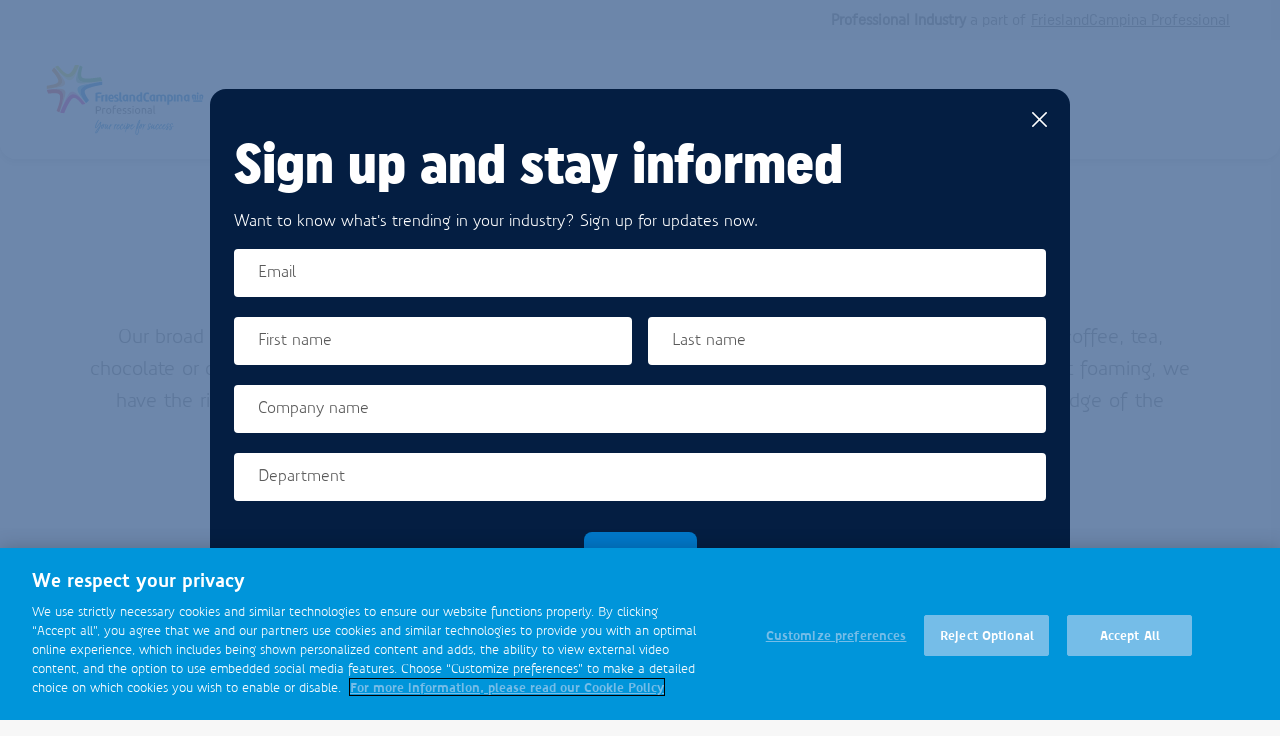

--- FILE ---
content_type: text/html; charset=UTF-8
request_url: https://www.frieslandcampinaprofessional.com/industry/application/beverages
body_size: 10541
content:

<!DOCTYPE html>
<html lang="en" dir="ltr">
	<head>
		<meta charset="utf-8" />
<style>/* @see https://github.com/aFarkas/lazysizes#broken-image-symbol */.js img.lazyload:not([src]) { visibility: hidden; }/* @see https://github.com/aFarkas/lazysizes#automatically-setting-the-sizes-attribute */.js img.lazyloaded[data-sizes=auto] { display: block; width: 100%; }</style>
<meta name="description" content="Broad portfolio of creamers and foamers for coffee, tea, chocolate, milk drinks and other beverages applications." />
<link rel="canonical" href="https://www.frieslandcampinaprofessional.com/industry/application/beverages" />
<link rel="apple-touch-icon" sizes="180x180" href="/sites/default/files/favicons/apple-touch-icon.png"/>
<link rel="icon" type="image/png" sizes="32x32" href="/sites/default/files/favicons/favicon-32x32.png"/>
<link rel="icon" type="image/png" sizes="16x16" href="/sites/default/files/favicons/favicon-16x16.png"/>
<link rel="manifest" href="/sites/default/files/favicons/site.webmanifest" crossorigin="use-credentials"/>
<link rel="mask-icon" href="/sites/default/files/favicons/safari-pinned-tab.svg" color="#5bbad5"/>
<meta name="msapplication-TileColor" content="#da532c"/>
<meta name="theme-color" content="#ffffff"/>
<meta name="favicon-generator" content="Drupal responsive_favicons + realfavicongenerator.net" />
<meta name="Generator" content="Drupal 10 (https://www.drupal.org)" />
<meta name="MobileOptimized" content="width" />
<meta name="HandheldFriendly" content="true" />
<meta name="viewport" content="width=device-width, initial-scale=1.0" />
<script>var hcaptchaScript = document.createElement("script");
        hcaptchaScript.type = "text/javascript";
        hcaptchaScript.src = "https://js.hcaptcha.com/1/api.js";
        hcaptchaScript.async = true;
        hcaptchaScript.defer = true;
        document.head.appendChild(hcaptchaScript);
        console.log("hCaptcha script attached. global");</script>
<link rel="alternate" hreflang="en" href="https://www.frieslandcampinaprofessional.com/industry/application/beverages" />

			<title>Beverages | Professional</title>
			<link rel="preconnect" href="https://www.googletagmanager.com"/>
			<link rel="preconnect" href="https://js-agent.newrelic.com"/>
			<link rel="preconnect" href="https://cdn.cookielaw.org"/>
			<link rel="stylesheet" media="all" href="/sites/default/files/css/css_l2qYg-eaqFyOpM2BHGbFeqIVk62CPvoOsBhFjkNo090.css?delta=0&amp;language=en&amp;theme=rfc_industry&amp;include=eJxFjFsOgCAMwC5E4EhmuAnEicvGErm9Pz4-2yYlxJkKnxk40DW49T2hugDHB4OAQlGQam_5TfQunrlZJQy6rUvr6Db0e9q0QUfKYHQD1w4qDQ" />
<link rel="stylesheet" media="all" href="/sites/default/files/css/css_6oOtNvow4Gs-uSFVKkoFZswjxZo_KIx-nRuOW1P1lWA.css?delta=1&amp;language=en&amp;theme=rfc_industry&amp;include=eJxFjFsOgCAMwC5E4EhmuAnEicvGErm9Pz4-2yYlxJkKnxk40DW49T2hugDHB4OAQlGQam_5TfQunrlZJQy6rUvr6Db0e9q0QUfKYHQD1w4qDQ" />
<link rel="stylesheet" media="all" href="//unpkg.com/swiper@7/swiper-bundle.min.css" />
<link rel="stylesheet" media="all" href="//cdn.jsdelivr.net/npm/select2@4.1.0-rc.0/dist/css/select2.min.css" />
<link rel="stylesheet" media="all" href="/sites/default/files/css/css_BNY91FvQCvo9uqrkQpiGW6jHRArt3c_r-2jfyWU0bMc.css?delta=4&amp;language=en&amp;theme=rfc_industry&amp;include=eJxFjFsOgCAMwC5E4EhmuAnEicvGErm9Pz4-2yYlxJkKnxk40DW49T2hugDHB4OAQlGQam_5TfQunrlZJQy6rUvr6Db0e9q0QUfKYHQD1w4qDQ" />

				
					<script>
						window.dataLayer = window.dataLayer || [];
            window.dataLayer = [{
              'page': {
              'pageInfo': {
              'pageId': '_Beverages_IndustryApplications_OurOffers_FCP_',
              'pageName': '_Beverages_IndustryApplications_OurOffers',
              'pageURL': 'https://www.frieslandcampinaprofessional.com/industry/application/beverages',
              'pageCountry': '',
              'pageLanguage': 'en',
              'pageBU': 'FCP',
              'pageHierarchy': 'Level3',
              'pageCategory1': 'OurOffers',
              'pageCategory2': 'IndustryApplications',
              'pageCategory3': 'Beverages',
              'pageCategory4': '',
              'pageInstanceId': '_Beverages_IndustryApplications_OurOffers_FCP__production',
              'pageSource': (
                (typeof window.orientation !== 'undefined') || (navigator.userAgent.indexOf('IEMobile') !== -1)
              ) ? 'mobile' : 'web'
              }
            },
            'user': {
              'userIdSource': '',
              'userId': '',
              'userCategory': '',
              'GACookieId': 'undefined'
            }
            }];
					</script>
                      <script>
    (function(w,d,s,l,i){w[l]=w[l]||[];w[l].push({'gtm.start':new Date().getTime(),event:'gtm.js'});var f=d.getElementsByTagName(s)[0],j=d.createElement(s),dl=l!='dataLayer'?'&l='+l:'';j.async=true;j.src='https://www.googletagmanager.com/gtm.js?id='+i+dl;f.parentNode.insertBefore(j,f);})(window,document,'script','dataLayer','GTM-5ZR3VLB');
    </script>
          					<link rel="preload" href="/sites/default/files/2021-11/Segment%20Hotels%20%26%20Restaurants_0.jpg" as="image"/>
				</head>
				<body class="path-node page-type-ind-app-category has-no-aside"
					data-akamai-country-name="Ireland" data-akamai-country-code="IE" data-page-id="_Beverages_IndustryApplications_OurOffers_FCP_" data-page-name="_Beverages_IndustryApplications_OurOffers" data-page-url="https://www.frieslandcampinaprofessional.com/industry/application/beverages" data-page-country="" data-page-language="en" data-page-bu="FCP" data-page-hierarchy="Level3" data-page-category1="OurOffers" data-page-category2="IndustryApplications" data-page-category3="Beverages" data-page-category4="" data-page-instance-id="_Beverages_IndustryApplications_OurOffers_FCP__production" data-page-source="" data-user-id-source="" data-user-id="" data-user-category="" data-ga-cookie-id="undefined" data-pagetitle="IND Beverages - EN" data-pageid="257">

										
					  <div class="dialog-off-canvas-main-canvas" data-off-canvas-main-canvas>
    <a href="#main-content" class="focusable skip-link">
	Skip to main content
</a>
<header role="banner" class="header js-header">
<div class="header__main">
      
  <div class="region region-above-header">
    <nav aria-labelledby="block-industrytopheader-menu" id="block-industrytopheader" class="block block-menu navigation menu--industry-top-header">
            
  <h2 class="visually-hidden" id="block-industrytopheader-menu">Industry Top Header</h2>
  

          <div class="menu menu--top-header">
    <div class="menu menu--top-header--wrapper">
                                                  <p><strong>Professional Industry&nbsp;</strong>a part of</p>



                    <a href="/" data-drupal-link-system-path="&lt;front&gt;">FrieslandCampina Professional</a>
                  </div>
  </div>

  </nav>

  </div>

    <div class="wrap wrap--header">
          
  <div class="region region-logo-header">
        <div class="industry-logo">
      <a href="http://rfc-professional.local/industry/application/ind-app-category" rel="home">
        <img src="/themes/custom/rfc_industry/logo.svg" alt="IndustryHome" />
      </a>
  </div>
      

  </div>

      <div class="header__container">
    <div class="header__wrapper">
            <div class="region region-header header__container-logo">
    <nav aria-labelledby="block-industryheadermainnavigation-menu" id="block-industryheadermainnavigation" class="block block-menu navigation menu--industry-header-main-navigation">
            
  <h2 class="visually-hidden" id="block-industryheadermainnavigation-menu">Industry Header Main Navigation</h2>
  

        <ul class="header__menu-list">
                                        <li  class="header__item  header__item--mega-menu js-megamenu-open "><a href="/industry/applications" data-drupal-link-system-path="node/97">Applications</a>
        <div class="header__megamenu megamenu js-megamenu">
                                  <div class="wrap flex">
        <button class="header__close js-megamenu-close">
      <i class="icon icon--chevron"></i>
      <p>BACK</p>
    </button>
        <div class="megamenu__links">
        <div class="megamenu__wrapper">
    <div class="megamenu__container flex">
                      <div class="megamenu__column">
          
  <div class="paragraph paragraph--megamenu-links-column view-mode--full">
          
<div class="field field-links">
      <a href="/industry/application/baking-pastry">Baking &amp; Pastry</a>
      <a href="/industry/application/beverages">Beverages</a>
  </div>

      </div>

        </div>
                      <div class="megamenu__column">
          
  <div class="paragraph paragraph--megamenu-links-column view-mode--full">
          
<div class="field field-links">
      <a href="/industry/application/chocolate-confectionery">Chocolate Confectionery</a>
      <a href="/industry/application/cheese-pizza">Pizza cheese</a>
  </div>

      </div>

        </div>
          </div>
  </div>


  <div class="megamenu__link">
    <a href="/industry/applications">See all applications</a>
  </div>

    </div>
      </div>

                  </div>
      </li>
                                            <li  class="header__item  header__item--mega-menu js-megamenu-open "><a href="/industry/product-solutions" data-drupal-link-system-path="node/99">Product solutions</a>
        <div class="header__megamenu megamenu js-megamenu">
                                  <div class="wrap flex">
        <button class="header__close js-megamenu-close">
      <i class="icon icon--chevron"></i>
      <p>BACK</p>
    </button>
        <div class="megamenu__links">
        <div class="megamenu__wrapper">
    <div class="megamenu__container flex">
                      <div class="megamenu__column">
          
  <div class="paragraph paragraph--megamenu-links-column view-mode--full">
          
<div class="field field-links">
      <a href="/industry/cheese">Cheese</a>
      <a href="/industry/creams-blends">Creams &amp; Blends</a>
  </div>

      </div>

        </div>
                      <div class="megamenu__column">
          
  <div class="paragraph paragraph--megamenu-links-column view-mode--full">
          
<div class="field field-links">
      <a href="/industry/glazing-agents">Glazing agents</a>
      <a href="/industry/milkfat">Milkfat</a>
  </div>

      </div>

        </div>
          </div>
  </div>

      <div class="megamenu__wrapper">
          <div class="megamenu__container flex">
                            <div class="megamenu__column">
            
  <div class="paragraph paragraph--megamenu-links-column view-mode--full">
          
<div class="field field-links">
      <a href="/industry/cake-emulsifiers">Cake emulsifiers</a>
      <a href="/industry/creamers-foamers">Creamers &amp; Foamers</a>
  </div>

      </div>

          </div>
                            <div class="megamenu__column">
            
  <div class="paragraph paragraph--megamenu-links-column view-mode--full">
          
<div class="field field-links">
      <a href="/industry/fat-powders">Fat Powders</a>
      <a href="/industry/whipping-agents">Whipping agents</a>
  </div>

      </div>

          </div>
              </div>
    
              
<div class="field field-cta">
      <a href="/industry/encapsulated-ingredients">Learn more about encapsulates</a>
  </div>

      </div>


  <div class="megamenu__link">
    <a href="/industry/product-solutions">See all product solutions</a>
  </div>

    </div>
      </div>

                  </div>
      </li>
                            <li class="header__item">
        <a href="/industry/insights" data-drupal-link-system-path="node/71">Insights</a>
      </li>
                                            <li  class="header__item  header__item--mega-menu js-megamenu-open "><a href="/industry/our-expertise" data-drupal-link-system-path="node/77">Our expertise</a>
        <div class="header__megamenu megamenu js-megamenu">
                                  <div class="wrap flex">
        <button class="header__close js-megamenu-close">
      <i class="icon icon--chevron"></i>
      <p>BACK</p>
    </button>
        <div class="megamenu__links">
        <div class="megamenu__wrapper">
    <div class="megamenu__container flex">
                      <div class="megamenu__column">
          
  <div class="paragraph paragraph--megamenu-links-column view-mode--full">
          
<div class="field field-links">
      <a href="/industry/sustainability">Sustainability</a>
      <a href="/industry/partnerships-and-innovations">Partnerships &amp; Innovation</a>
      <a href="/industry/quality-reliability-safety">Quality &amp; Reliability</a>
  </div>

      </div>

        </div>
          </div>
  </div>


  <div class="megamenu__link">
    <a href="/industry/our-expertise">See our expertise</a>
  </div>

    </div>
      </div>

                  </div>
      </li>
                            <li class="header__item">
        <a href="/industry/brochure-overview" data-drupal-link-system-path="node/369">Brochure library</a>
      </li>
                            <li class="header__item">
        <a href="/industry/about-us" data-drupal-link-system-path="node/135">About us</a>
      </li>
                            <li class="header__item">
        <a href="https://frieslandcampinaconnect.my.site.com/IngredientsMyDistributorcommunity/s/login/?ec=302&amp;startURL=/IngredientsMyDistributorcommunity/s/">Log in</a>
      </li>
      </ul>

  </nav>

  </div>


              
  <div class="region region-below-header">
    <nav aria-labelledby="block-industrytopheader-2-menu" id="block-industrytopheader-2" class="block block-menu navigation menu--industry-top-header">
            
  <h2 class="visually-hidden" id="block-industrytopheader-2-menu">Industry Top Header</h2>
  

          <div class="menu menu--top-header">
    <div class="menu menu--top-header--wrapper">
                                                  <p><strong>Professional Industry&nbsp;</strong>a part of</p>



                    <a href="/" data-drupal-link-system-path="&lt;front&gt;">FrieslandCampina Professional</a>
                  </div>
  </div>

  </nav>

  </div>

          </div>
  </div>
  </div>
  <div class="header__icons">
	<button class="header__open js-open-menu" data-opened="false">
		<span class="header__open-ico"></span>
		<span class="sr-only">Toggle menu</span>
	</button>
</div>
</div>
</header>

<main role="main" class="page-content">
  <div class="page-container">
    <div class="main-content" id="main-content">
              
  <div class="region region-content">
    <div data-drupal-messages-fallback class="hidden"></div>
<article class="node node-ind-app-category view-mode-full">
  <div class="node-content">
    
<div class="field field-page-content">
      

  <div class="paragraph paragraph--title view-mode--default">
          
<div class="field field-rte-title">
      <h1>Beverages</h1>
<p>Our broad portfolio ensures we’re your go-to supplier for ingredients for your beverages applications. From coffee, tea, chocolate or other milky drinks, and whether you’re looking for superb whitening, enticing creaminess or instant foaming, we have the right portfolio of creamers and foamers for you. Our sensory expertise, combined with our knowledge of the market you serve, will help guide you to the perfect product for your specific beverage needs.</p>

  </div>

      </div>

      
  <div class="paragraph paragraph--banner view-mode--default">
          
<div class="field field-image">
        
<div class="field field-media-image">
        
  <picture>
                  <source srcset="/sites/default/files/styles/scale_1200px_with_33_20crop/public/2022-04/fcp_industry_beverages_1_28756591-35d8-45eb-9572-ae7100793887_low-res-1920.jpg?h=41797e4a&amp;itok=xYQrE8d3 1x" media="(min-width: 1025px)" type="image/jpeg" width="1200" height="727" srcset="[data-uri]"/>
              <source srcset="/sites/default/files/styles/scale_991px/public/2022-04/fcp_industry_beverages_1_28756591-35d8-45eb-9572-ae7100793887_low-res-1920.jpg?itok=l5Faw0jO 1x" media="(min-width: 501px)" type="image/jpeg" width="991" height="743" srcset="[data-uri]"/>
              <source srcset="/sites/default/files/styles/scale_500px/public/2022-04/fcp_industry_beverages_1_28756591-35d8-45eb-9572-ae7100793887_low-res-1920.jpg?itok=X0DIfS5F 1x" media="(max-width: 500px)" type="image/jpeg" width="500" height="375" srcset="[data-uri]"/>
                  

<img loading="eager" width="1920px" height="600px" src="[data-uri]" alt="IND Industry Beverages 1" />

  </picture>


  </div>


  </div>

<div  class="banner-content">
    
<div class="field field-rte-title">
      <h2>Benefits</h2>

  </div>

<div class="field field-title-text">
      <ul>
<li>Comprehensive portfolio</li>
<li>Consistent quality</li>
<li>Reliable supply and availability</li>
</ul>

  </div>

<div  class="banner__btn-container">
    
<div class="field field-button">
      
  <div class="paragraph paragraph--button-component view-mode--default primary">
          
<div class="field field-cta">
      <a href="https://www.frieslandcampinaprofessional.com/how-can-we-help-you-today">Get in touch</a>
  </div>

      </div>

  </div>

  </div>
  </div>
      </div>

      

  <div class="paragraph paragraph--generic-promo-container view-mode--default">
          
<div class="field field-section-title">
      

  <div class="paragraph paragraph--title view-mode--default">
          
<div class="field field-rte-title">
      <h2>Beverage applications</h2>
<p>Our focus is on instant quality, whatever your application. Our range of beverage products is designed to support you in creating the ultimate in indulgent instant milky coffee, a cappuccino to top the market and delicious milk tea. These products are perfect for different preparation methods from instant preparations, Ready-to-Drink or machine use such as vending and single serve brewing systems.</p>

  </div>

      </div>

  </div>

<div class="field field-add-promo-components">
      

	<div class="paragraph paragraph--generic-promo view-mode--default left">
														
<div class="field field-promo-image">
        
<div class="field field-media-image">
        

<img loading="lazy" width="1920px" height="600px" alt="IND Industry Beverages 2" class="lazyload image-style-generic-promo" data-src="/sites/default/files/styles/generic_promo/public/2022-04/fcp_industry_beverages_2_2ff0e055-faf1-4257-b126-ae7100793976_low-res-1920.jpg?h=10b86cec&amp;itok=Jl--lxuG" src="[data-uri]" />



  </div>


  </div>

										
<div  class="promo-content">
      <h3>Instant beverage mixes</h3>

<div class="field field-promo-description">
      <p>Create the perfect coffee or milk tea simply by adding hot water. The ideal solution for your instant 3-in-1 sachets, our creamers and foaming creamers deliver a full creamy, milky and indulgent experience whatever your application. Consistently deliver on sensory expectations, and enjoy endless possibilities for customisation and innovative concepts and varieties.</p>

  </div>

  </div>
			</div>

      

	<div class="paragraph paragraph--generic-promo view-mode--default right">
														
<div class="field field-promo-image">
        
<div class="field field-media-image">
        

<img loading="lazy" width="1920px" height="600px" class="lazyload image-style-generic-promo" data-src="/sites/default/files/styles/generic_promo/public/2022-04/fcp_industry_beverages_3_bf8e2448-caae-43c6-83e5-ae7100793a24_low-res-1920_0.jpg?itok=SqxXWgVM" src="[data-uri]" />



  </div>


  </div>

										
<div  class="promo-content">
      <h3>Ready-to-Drink beverages</h3>

<div class="field field-promo-description">
      <p>Ready-to-drink coffee and tea is an exciting area for innovation, but there’s a challenge in replicating the rich and creamy quality of a coffee shop drink in a takeaway or in-home drink. Our creamers create sensational drinks, promising perfect stability, no sediment, and great shelf life. They combine exceptional functionality with instant indulgence.</p>
<p>&nbsp;</p>

  </div>

  </div>
			</div>

      

	<div class="paragraph paragraph--generic-promo view-mode--default left">
														
<div class="field field-promo-image">
        
<div class="field field-media-image">
        

<img loading="lazy" width="1920px" height="600px" alt="IND Industry Beverages 4" class="lazyload image-style-generic-promo" data-src="/sites/default/files/styles/generic_promo/public/2022-04/fcp_industry_beverages_4_119d8e4b-e191-487f-965a-ae7100793adf_low-res-1920.jpg?h=ae5bb834&amp;itok=nPC4Prma" src="[data-uri]" />



  </div>


  </div>

										
<div  class="promo-content">
      <h3>For your vending machines</h3>

<div class="field field-promo-description">
      <p>Our creamers and foaming creamers provide solutions specifically for the vending machine sector to provide a range of premium hot drinks. Whether you’re looking to create the perfect frothy coffee, a soothing cup of tea or a comforting hot chocolate, we guarantee outstanding taste and a sensory experience to match. The excellent flowing properties allow for use in all types of vending machines.</p>

  </div>

  </div>
			</div>

      

	<div class="paragraph paragraph--generic-promo view-mode--default right">
														
<div class="field field-promo-image">
        
<div class="field field-media-image">
        

<img loading="lazy" width="1920px" height="600px" alt="IND Industry Beverages 5" class="lazyload image-style-generic-promo" data-src="/sites/default/files/styles/generic_promo/public/2022-04/fcp_industry_beverages_5_244ef3ea-c13b-42d3-a45b-ae7100793ba4_low-res-1920.jpg?h=4b44c129&amp;itok=1pjcyVG_" src="[data-uri]" />



  </div>


  </div>

										
<div  class="promo-content">
      <h3>Single-serve brewing systems</h3>

<div class="field field-promo-description">
      <p>Thanks to the excellent solubility and high bulk density of our solutions for instant drinks, deliciously frothy cappuccinos and latte macchiatos with a rich and stable foam layer are now within reach in in-home and single-serve pod coffee makers. With minimally processed ingredients, you can also offer a cleaner label in an instant.</p>

  </div>

  </div>
			</div>

  </div>

      </div>

      

  <div class="paragraph paragraph--slider-component view-mode--default">
          
<div  class="container">
    
<div  class="wrap">
    
<div  class="content">
    
<div class="field field-rte-title">
      <h2>Related Products</h2>
<p>Explore our high-performing product solutions in beverage applications.</p>

  </div>

<div class="field field-cta">
      <a href="/industry/creamers-foamers">View All</a>
  </div>

  </div>
<div  class="slider">
    
<div class="field field-slider-items swiper">
  <div class="swiper-wrapper">
          
<article class="node node-ind-prod-range view-mode-teaser swiper-slide">
  <div class="node-content">
    
<div class="field field-product-range-image">
        
<div class="field field-media-image">
        

<img loading="lazy" width="1920px" height="600px" alt="IND Industry Vana Cerea 3" class="lazyload image-style-industry-slider-item" data-src="/sites/default/files/styles/industry_slider_item/public/2022-04/coconut_milk_tea_vana_cerea_557ae777-702b-4c7a-a6d7-ae70007b55c9_low-res-1920.jpg?h=3f7cf0f4&amp;itok=5H54jOMP" src="[data-uri]" />



  </div>


  </div>

<div class="field field-page-title">
       Kievit® Vana-Cerea
  </div>

<div class="field field-product-range-teaser">
      <p>Denoting quality and excellence, our Kievit® Vana-Cerea milk tea creamer has been a trusted product in Asia for more than 20 years. It reflects our unique ability to serve different sensorial expectations effectively.<br>&nbsp;</p>

  </div>

<div class="field field-link-to-page-label">
      <a href="/industry/creamers-foamers/kievit-vana-cerea" hreflang="en">Read more</a>
  </div>

  </div>
</article>

          
<article class="node node-ind-prod-range view-mode-teaser swiper-slide">
  <div class="node-content">
    
<div class="field field-product-range-image">
        
<div class="field field-media-image">
        

<img loading="lazy" width="1920px" height="600px" alt="IND Industry Vana Cappa 1" class="lazyload image-style-industry-slider-item" data-src="/sites/default/files/styles/industry_slider_item/public/2022-03/fcp_industry_vana_cappa_1_50b50103-c1f7-4ab0-93f9-ae68007bfe91_low-res-1920.jpg?h=920929c4&amp;itok=no8ZtiI5" src="[data-uri]" />



  </div>


  </div>

<div class="field field-page-title">
      Kievit® Vana Cappa
  </div>

<div class="field field-product-range-teaser">
      <p>Foaming creamers with lasting stability and texture. Our Kievit® Vana-Cappa foaming creamers create a beautifully stable foam layer on your instant drinks, and are also used in single-serve brewing systems. They replicate sensory qualities of a delicious full-flavoured frothy milk beverage.</p>

  </div>

<div class="field field-link-to-page-label">
      <a href="/creamers-foamers/kievit-vana-cappa" hreflang="en">Read more</a>
  </div>

  </div>
</article>

          
<article class="node node-ind-prod-range view-mode-teaser swiper-slide">
  <div class="node-content">
    
<div class="field field-product-range-image">
        
<div class="field field-media-image">
        

<img loading="lazy" width="1920px" height="600px" alt="IND Industry Vana Blanca White Coffee " class="lazyload image-style-industry-slider-item" data-src="/sites/default/files/styles/industry_slider_item/public/2022-04/white_coffee_vana_blanca_adffb1a2-390a-4665-b14c-ae70007b58d3_low-res-1920.jpg?h=1aa3a294&amp;itok=KaqLgAgv" src="[data-uri]" />



  </div>


  </div>

<div class="field field-page-title">
      Kievit® Vana-Blanca
  </div>

<div class="field field-product-range-teaser">
      <p>With over 100 different powdered solutions on offer, we define the market with our Kievit® Vana-Blanca dairy and non-dairy creamers. Our product portfolio promises unrivalled sensory delights from premium flavour to superior mouthfeel, and every attribute in-between.&nbsp;</p>

  </div>

<div class="field field-link-to-page-label">
      <a href="/industry/creamers-foamers/kievit-vana-blanca" hreflang="en">Read more</a>
  </div>

  </div>
</article>

      </div>
  <div class="swiper-controls">
    <div class="swiper-button-prev"></div>
    <div class="swiper-button-next"></div>
    <div class="swiper-pagination"></div>
  </div>
</div>

  </div>
  </div>
  </div>
      </div>

      

	<div class="paragraph paragraph--round-promo-lane view-mode--default round-promo-lane--less">
		      
<div class="field field-section-title">
      

  <div class="paragraph paragraph--title view-mode--default">
          
<div class="field field-rte-title">
      <h2>Supporting your successful innovations</h2>
<p>There are three stages in every successful product launch, and we can support you every step of the way, expert to expert, in making your innovative concepts a successful reality.</p>

  </div>

      </div>

  </div>

<div class="field field-round-item">
      
  <div class="paragraph paragraph--round-item view-mode--default">
          
<div  class="brand-flip">
    
<div class="field field-image">
        
<div class="field field-media-image">
        

<img loading="lazy" width="1920px" height="600px" alt="IND Industry Homepage 10" class="lazyload image-style-brand" data-src="/sites/default/files/styles/brand/public/2022-03/fcp_industry_homepage_10_0416e622-19d2-4ad4-96c3-ae68007de2b7_low-res-1920.jpg?h=b8ccdf7f&amp;itok=mC2wwJe7" src="[data-uri]" />



  </div>


  </div>

<div class="field field-text-description">
      We provide insights and ideas to help you identify gaps and trends, and come up with fresh ideas.
  </div>

  </div>
<div class="field field-heading">
      Insights &amp; Ideas
  </div>

      </div>

      
  <div class="paragraph paragraph--round-item view-mode--default">
          
<div  class="brand-flip">
    
<div class="field field-image">
        
<div class="field field-media-image">
        

<img loading="lazy" width="1920px" height="600px" alt="IND Industry Homepage 9" class="lazyload image-style-brand" data-src="/sites/default/files/styles/brand/public/2022-03/fcp_industry_homepage_9_28fc491d-bbe8-4179-abee-ae68007de22a_low-res-1920.jpg?h=7199b60e&amp;itok=g1o01N7B" src="[data-uri]" />



  </div>


  </div>

<div class="field field-text-description">
      We focus on perfecting your prototype, using our extensive database of turnkey recipes to get your winning products to market faster.
  </div>

  </div>
<div class="field field-heading">
      Concepting &amp; prototyping
  </div>

      </div>

      
  <div class="paragraph paragraph--round-item view-mode--default">
          
<div  class="brand-flip">
    
<div class="field field-image">
        
<div class="field field-media-image">
        

<img loading="lazy" width="1920px" height="600px" alt="IND Industry Homepage 13" class="lazyload image-style-brand" data-src="/sites/default/files/styles/brand/public/2022-03/fcp_industry_homepage_13_4554af0d-58da-4d29-ae22-ae68007de4a3_low-res-1920.jpg?h=133fcb62&amp;itok=J49taKoG" src="[data-uri]" />



  </div>


  </div>

<div class="field field-text-description">
      We provide you with fast and detailed market feedback, so you can tweak your end products to perfection.
  </div>

  </div>
<div class="field field-heading">
      Validation
  </div>

      </div>

  </div>

			</div>

  </div>

  </div>
</article>

  </div>

          </div>
  </div>
</main>
<footer role="contentinfo" class="page-footer">
      

        
  <div class="region region-footer">
    <nav aria-labelledby="block-industryfootercookie-menu" id="block-industryfootercookie" class="block block-menu navigation menu--industry-footer-cookie">
            
  <h2 class="visually-hidden" id="block-industryfootercookie-menu">Industry Footer Cookie</h2>
  

        

              <ul class="menu">
                    <li class="menu-item">
        <a href="https://www.frieslandcampina.com/disclaimer/" target="_blank">Disclaimer</a>
              </li>
                <li class="menu-item">
        <a href="https://privacy.frieslandcampina.com/" target="_blank">Privacy policy</a>
              </li>
                <li class="menu-item">
        <a href="https://www.frieslandcampina.com/terms-and-conditions/" target="_blank">Terms &amp; conditions</a>
              </li>
                <li class="menu-item">
        <a href="https://privacy.frieslandcampina.com/cookies" target="_blank">Cookies</a>
              </li>
                <li class="menu-item">
        <a href="" class="optanon-toggle-display">Configure cookies</a>
              </li>
        </ul>
  


  </nav>
<nav aria-labelledby="block-industryfootersocialmedia-menu" id="block-industryfootersocialmedia" class="block block-menu navigation menu--industry-footer-social-media">
            
  <h2 class="visually-hidden" id="block-industryfootersocialmedia-menu">Industry Footer Social Media</h2>
  

          <ul class="footer__social-nav menu">
          <li class="menu-item">
        <a class="js-social-link" href="https://www.linkedin.com/showcase/frieslandcampina-professional/" title="LinkedIn" target="_blank" rel="noreferrer">
          <i class="icon icon--linkedin"></i>
          <span class="sr-only">LinkedIn</span>
        </a>
      </li>
      </ul>

  </nav>

  </div>

  </footer>

  </div>

					<script>window.dataLayer = window.dataLayer || []; window.dataLayer.push({"drupalLanguage":"en","drupalCountry":"RS","siteName":"Professional","entityCreated":"1649661149","entityLangcode":"en","entityStatus":"1","entityUid":"7","entityUuid":"f721868e-253d-4914-9067-578bfe5f3aa2","entityVid":"7085","entityName":"c.vos","entityType":"node","entityBundle":"ind_app_category","entityId":"257","entityTitle":"IND Beverages - EN","entityTaxonomy":{"page_category_1":{"149":"OurOffers"},"page_category_2":{"223":"IndustryApplications"},"page_category_3":{"225":"Beverages"}},"userUid":0});</script>


					
                      
  <div class="newsletter-popup js-newsletter-popup js-popup-close pub-popup" data-popup-delay="3"
       data-mobile="0"
       data-include-flag="0"
           data-exclude-flag="0"
           data-block-id="9"
       data-popup="1"
       >
    <div class="newsletter-popup__block js-generic-analytics-block" id="popup-newsletter-9">
      <div class="newsletter-popup__content">
        <div class="newsletter">
          <div class="wrap rte">
            <div class="form-text">
                              <h2>Sign up and stay informed</h2>

<p>Want to know what's trending in your industry? Sign up for updates now.</p>

                          </div>
                          <div class="success-message">
                <h2>THANK YOU!</h2>

<h2>Thank you for signing up, you’ll receive a confirmation email.</h2>

              </div>
                                      <div class="error-message">
                <h2>SUBMISSION FAILED!</h2>

<h2>Please try again</h2>

              </div>
                                      <div id="optinpage_form" class="form">
                <div class="form__wrapper">
                  <div class="form__main">
                    <form action="/submit-newsletter-forms" method="POST" id="newsletter-form-id" class="js-newsletter-form js-form" novalidate>
                      <input type="hidden" name="orgid" value="org_id"/>

                                                                    
                      <input type="hidden" name='captcha_settings' value='{"keyname":"rc_keyname","fallback":"true","orgId":"org_id","ts":""}'>
                                              <input type="hidden" name="h-captcha-sitekey" id="h-captcha-sitekey-popup" value="8fe6c298-3196-46c6-8e42-9280a60aa82a">
                        <input type="hidden" name="h-captcha-response-news-popup" id="h-captcha-response-news-popup" class="js-hcaptcha-token" value="">
                      
                      <input type="hidden" id="form-id" name="form-id" value="4905"/>
                      <input type="hidden" class="page-title" id="page-title" name="page-title"/>
                      <input type="hidden" class="page-id" id="page-id" name="page-id"/>
                      <input type="hidden" id="opco" class="js-field-opco" name="opco"/>
                      <input type="hidden" id="last_utm_medium" class="js-newsletter-utm-medium" name="last_utm_medium"/>
                      <input type="hidden" id="last_utm_campaign" class="js-newsletter-utm-campaign" name="last_utm_campaign"/>
                      <input type="hidden" id="last_utm_content" class="js-newsletter-utm-content" name="last_utm_content"/>
                      <input type="hidden" id="last_utm_source" class="js-newsletter-utm-source" name="last_utm_source"/>
                      <input type="hidden" id="last_utm_term" class="js-newsletter-utm-term" name="last_utm_term"/>
                      <input type="hidden" id="ga_track_id" class="js-newsletter-gatrackid" name="ga_track_id"/>
                      <input type="hidden" id="ga_client_id" class="js-newsletter-ga_client_id" name="ga_client_id"/>
                      <input type="hidden" id="ga_user_cat" class="js-newsletter-gausercat" name="ga_user_cat"/>
                      <input type="hidden" id="fcp_form_opt_in" value="true" name="fcp_form_opt_in">
                      <input type="hidden" value="true" name="popup">

                                              <input type="hidden" id="utm_german" class="js-field-utm-german" name="utm_german" value="false"/>
                      
                      <div class="form__group">
                                                  
<div class="field field-form-elements">
            
  
  <div class="form__row js-form-row"
       data-email-blocking="1"
       data-email-domains="mail|gmail|yahoomail|hotmail|outlook|yahoo|aol|msn|icloud|yandex|zoho|hubspotregistry|godaddy|mail|registry">
    <label for="email" class="form__label">Email</label>
    <input  class="form__input form__input--email js-form-input required-field" type="email" id="email" name="email"  required >
    <input type="hidden" autocomplete="email">
    <span class="icon-check"></span>
    <div class="form__error-msg js-field-error"
         data-empty="The field is required"
         data-invalid="Incorrect entry"
         data-blocked="Please share your professional business email address"></div>
  </div>

      		
	
	<div class="form__row js-form-row">
		<label for="first_name" class="form__label">First name</label>
		<input type="text"  class="form__input js-form-input required-field" id="first_name" name="first_name" type="text"  required >
				<span class="icon-check"></span>
		<div class="form__error-msg js-field-error" data-empty="The field is required" data-invalid="Incorrect entry" data-invalid-equal=""></div>
	</div>


      		
	
	<div class="form__row js-form-row">
		<label for="last_name" class="form__label">Last name</label>
		<input type="text"  class="form__input js-form-input required-field" id="last_name" name="last_name" type="text"  required >
				<span class="icon-check"></span>
		<div class="form__error-msg js-field-error" data-empty="The field is required" data-invalid="Incorrect entry" data-invalid-equal=""></div>
	</div>


      		
	
	<div class="form__row js-form-row">
		<label for="company" class="form__label">Company name</label>
		<input type="text"  class="form__input js-form-input required-field" id="company" name="company" type="text"  required >
				<span class="icon-check"></span>
		<div class="form__error-msg js-field-error" data-empty="The field is required" data-invalid="Incorrect entry" data-invalid-equal=""></div>
	</div>


      		
	
	<div class="form__row js-form-row">
		<label for="department" class="form__label">Department</label>
		<input type="text"  class="form__input js-form-input required-field" id="department" name="department" type="text"  required >
				<span class="icon-check"></span>
		<div class="form__error-msg js-field-error" data-empty="The field is required" data-invalid="Incorrect entry" data-invalid-equal=""></div>
	</div>


  </div>

                                                <div class="form__row js-form-row visually-hidden">
                          <label for="homepageUrl" class="form__label">Homepage url</label>
                          <input class="form__input js-form-input js-homepage-url" type="text" id="homepageUrl" name="homepageUrl" placeholder="Homepage url">
                          <div class="form__error-msg js-field-error"></div>
                        </div>
                      </div>

                      <div class="form__cta">
                        <button type="submit" id="sub_popup" class="js-submit-newsletter-btn">
                          <span>Submit</span>
                          <span class="js-submit-done">
										                      <p>Your request has been sent successfully</p>
                    										<svg width="14" height="11" viewbox="0 0 14 11" fill="none" xmlns="http://www.w3.org/2000/svg">
											<path d="M2.5738 3.67487C1.99536 3.08182 1.04569 3.06998 0.452646 3.64842C-0.140398 4.22686 -0.152239 5.17653 0.426198 5.76958L2.5738 3.67487ZM5.67241 9L4.59861 10.0474C4.88092 10.3368 5.2681 10.5 5.67241 10.5C6.07672 10.5 6.46391 10.3368 6.74622 10.0474L5.67241 9ZM13.5738 3.04735C14.1522 2.45431 14.1404 1.50464 13.5474 0.926198C12.9543 0.347761 12.0046 0.359602 11.4262 0.952646L13.5738 3.04735ZM0.426198 5.76958L4.59861 10.0474L6.74622 7.95265L2.5738 3.67487L0.426198 5.76958ZM6.74622 10.0474L13.5738 3.04735L11.4262 0.952646L4.59861 7.95265L6.74622 10.0474Z" fill="white"/>
										</svg>
									</span>
                          <span class="js-submit-fail">
										                      Your request couldn&#039;t be sent Please try again!
                    									</span>
                          <div id="loader" class="spinner hidden">
                            <svg class="spinner-spinner" xmlns="http://www.w3.org/2000/svg" width="16" height="17" viewbox="0 0 16 17" fill="none">
                              <path d="M8 15.5C4.13401 15.5 1 12.366 1 8.5C1 7.225 1.34088 6.02961 1.93648 5M8 1.5C11.866 1.5 15 4.63401 15 8.5C15 10.135 14.4394 11.6391 13.5 12.8306" stroke="white" stroke-width="2"/>
                            </svg>
                          </div>
                        </button>
                      </div>
                    </form>
                  </div>
                </div>
              </div>
                      </div>
          <button class="newsletter-popup__close js-newsletter-popup-close" type="button" aria-label="Close popup"></button>
        </div>

      </div>
    </div>
  </div>
          
					
					<script type="application/json" data-drupal-selector="drupal-settings-json">{"path":{"baseUrl":"\/","pathPrefix":"","currentPath":"node\/257","currentPathIsAdmin":false,"isFront":false,"currentLanguage":"en"},"pluralDelimiter":"\u0003","suppressDeprecationErrors":true,"dataLayer":{"defaultLang":"en","languages":{"en":{"id":"en","name":"English","direction":"ltr","weight":0}}},"lazy":{"lazysizes":{"lazyClass":"lazyload","loadedClass":"lazyloaded","loadingClass":"lazyloading","preloadClass":"lazypreload","errorClass":"lazyerror","autosizesClass":"lazyautosizes","srcAttr":"data-src","srcsetAttr":"data-srcset","sizesAttr":"data-sizes","minSize":40,"customMedia":[],"init":true,"expFactor":1.5,"hFac":0.8,"loadMode":2,"loadHidden":true,"ricTimeout":0,"throttleDelay":125,"plugins":[]},"placeholderSrc":"","preferNative":false,"minified":true,"libraryPath":"\/libraries\/lazysizes"},"data":{"extlink":{"extTarget":true,"extTargetAppendNewWindowDisplay":true,"extTargetAppendNewWindowLabel":"(opens in a new window)","extTargetNoOverride":false,"extNofollow":true,"extTitleNoOverride":false,"extNoreferrer":true,"extFollowNoOverride":false,"extClass":"0","extLabel":"(link is external)","extImgClass":false,"extSubdomains":false,"extExclude":"","extInclude":"","extCssExclude":"","extCssInclude":"","extCssExplicit":"","extAlert":false,"extAlertText":"This link will take you to an external web site. We are not responsible for their content.","extHideIcons":false,"mailtoClass":"0","telClass":"","mailtoLabel":"(link sends email)","telLabel":"(link is a phone number)","extUseFontAwesome":false,"extIconPlacement":"append","extPreventOrphan":false,"extFaLinkClasses":"fa fa-external-link","extFaMailtoClasses":"fa fa-envelope-o","extAdditionalLinkClasses":"","extAdditionalMailtoClasses":"","extAdditionalTelClasses":"","extFaTelClasses":"fa fa-phone","allowedDomains":[],"extExcludeNoreferrer":""}},"field_group":{"html_element":{"mode":"default","context":"view","settings":{"classes":"banner__btn-container","show_empty_fields":false,"id":"","element":"div","show_label":false,"label_element":"h3","label_element_classes":"","attributes":"","effect":"none","speed":"fast"}}},"csp":{"nonce":"2zr3PxTD6HLYWSlBre8K4A"},"user":{"uid":0,"permissionsHash":"cd07da3555442c9d8df11955ba65318b5be727580667cc76003e4e239e8c1a5f"}}</script>
<script src="/sites/default/files/js/js_eg4bxUbEERvn7ihPOccsc9I1dHWx2FOvxDP9gMqjmCw.js?scope=footer&amp;delta=0&amp;language=en&amp;theme=rfc_industry&amp;include=eJw1y0EKgDAMBdELBXMk-TVRi6EtaSvW04ugm4G3GEGDYahz0B1nzF5JRQZvlgOM9GoW08HivcCmj2S4B78hX5c5Jum1-T89caog7g"></script>
<script src="//cdn.jsdelivr.net/ally.js/1.4.1/ally.min.js"></script>
<script src="//unpkg.com/swiper@7/swiper-bundle.min.js"></script>
<script src="//cdnjs.cloudflare.com/ajax/libs/js-cookie/2.2.1/js.cookie.min.js"></script>
<script src="//cdn.jsdelivr.net/npm/select2@4.1.0-rc.0/dist/js/select2.min.js"></script>
<script src="/sites/default/files/js/js_oiVMtDrKZ8cnx8lwTmAQvHm6dTYcm8rOQg-eJXRJCD4.js?scope=footer&amp;delta=5&amp;language=en&amp;theme=rfc_industry&amp;include=eJw1y0EKgDAMBdELBXMk-TVRi6EtaSvW04ugm4G3GEGDYahz0B1nzF5JRQZvlgOM9GoW08HivcCmj2S4B78hX5c5Jum1-T89caog7g"></script>


						<script type="text/plain" class="optanon-category-4">
							let cookieConsentSecond = document.querySelectorAll('.cookie-consent');
																																																																																																																																																																																																																		        if(cookieConsentSecond) {
																																																																																																																																																																																																																		          cookieConsentSecond.forEach(element => {
																																																																																																																																																																																																																		          element.style.display="none"} );
																																																																																																																																																																																																														        }
						</script>
					</body>
				</html>


--- FILE ---
content_type: text/css
request_url: https://www.frieslandcampinaprofessional.com/sites/default/files/css/css_6oOtNvow4Gs-uSFVKkoFZswjxZo_KIx-nRuOW1P1lWA.css?delta=1&language=en&theme=rfc_industry&include=eJxFjFsOgCAMwC5E4EhmuAnEicvGErm9Pz4-2yYlxJkKnxk40DW49T2hugDHB4OAQlGQam_5TfQunrlZJQy6rUvr6Db0e9q0QUfKYHQD1w4qDQ
body_size: 15021
content:
/* @license GPL-2.0-or-later https://www.drupal.org/licensing/faq */
*{-webkit-box-sizing:border-box;box-sizing:border-box}*::before,*::after{-webkit-box-sizing:border-box;box-sizing:border-box}body,div,dl,dt,dd,ul,ol,li,h1,h2,h3,h4,h5,h6,pre,form,fieldset,input,textarea,p,blockquote,th,td{margin:0;padding:0}article,aside,details,figcaption,figure,footer,header,hgroup,nav,section,main{display:block}audio:not([controls]){display:none}[hidden]{display:none}html{font-size:62.5%}body{font-size:1em;line-height:1.35;-moz-osx-font-smoothing:grayscale;-webkit-font-smoothing:antialiased}::-moz-selection{background:#000;color:#fff;text-shadow:none}::selection{background:#000;color:#fff;text-shadow:none}a{text-decoration:none}a:focus,a:hover,a:active{outline:none}b,strong{font-weight:bold}blockquote{margin:0}dfn{font-style:italic}hr{display:block;height:1px;border:0;margin:1em 0;padding:0}ins{color:#000;text-decoration:none}pre,code,kbd,samp{font-family:monospace,serif;font-size:1em}pre{white-space:pre;word-wrap:break-word}q{quotes:none}q::before,q::after{content:""}small{font-size:85%}sub,sup{font-size:75%;line-height:0;position:relative;vertical-align:baseline}sup{top:-0.5em}sub{bottom:-0.25em}nav ul,nav ol,ul,li{list-style:none;list-style-image:none;margin:0;padding:0}img{border:0;-ms-interpolation-mode:bicubic;vertical-align:middle}svg:not(:root){overflow:hidden}figure{margin:0}form{margin:0}fieldset{border:0;margin:0;padding:0}label{cursor:pointer}legend{border:0;padding:0;white-space:normal}button,input,select,textarea{font-size:100%;margin:0;vertical-align:baseline}button,input{line-height:normal}button,input[type="button"],input[type="reset"],input[type="submit"]{cursor:pointer;-webkit-appearance:button}button[disabled],input[disabled]{cursor:default}input[type="text"],input[type="email"],input[type="password"],input[type="search"],textarea{-webkit-box-shadow:none;box-shadow:none;-webkit-appearance:none;-moz-appearance:none;appearance:none}button::-moz-focus-inner,input::-moz-focus-inner{border:0;padding:0}textarea{overflow:auto;vertical-align:top;resize:vertical}input,textarea,select{outline:none}table{border-collapse:collapse;border-spacing:0;border-color:transparent}td{vertical-align:top}.node.view-mode-full .field-content>.paragraph:not(:last-child){margin-bottom:6.4rem}
@media print{body{background:#fff;color:#000;margin:0;padding:0;text-align:left}a:link,a:visited{background:#fff;color:#000;text-decoration:underline}a:not([href="javascript:;"])::after{content:"[" attr(href) "]"}h1,h2,h3,h4,h5,h6{background:none;color:#000}.temp{display:none}}.lazyload,.lazyloading{opacity:0}.lazyloaded{opacity:1;-webkit-transition:opacity .3s;transition:opacity .3s}img{border:0;display:block;height:auto;max-width:100%}a{color:inherit}.js-accordion-body{overflow:hidden;-webkit-transition:.2s;transition:.2s}.contextual-region{position:static}.visual{background-size:contain;background-repeat:no-repeat}html[data-focus-source=key] a:focus,html[data-focus-source=key] button:focus,html[data-focus-source=key] input:focus,html[data-focus-source=key] input:focus~label,html[data-focus-source=key] textarea:focus,html[data-focus-source=key] select:focus,html[data-focus-source=key] div:focus{outline:3px dashed #ff8f1c;outline-offset:1px}html[data-focus-source=key] .skip-link:focus{height:auto;width:auto;clip:auto;padding:10px;outline:3px dashed #ff8f1c;top:118px;left:5px;z-index:200;background-color:#fff;font-size:3rem;line-height:1;font-weight:700}.skip-link{position:fixed;font-size:0;line-height:0;border:0;clip:rect(0 0 0 0);height:1px;width:1px;margin:-1px;overflow:hidden}@font-face{font-family:"Uniform";src:url(/themes/custom/rfc_professional/dist/fonts/uniformprocon-blk-webfont.woff2) format("woff2"),url(/themes/custom/rfc_professional/dist/fonts/uniformprocon-blk-webfont.woff) format("woff");font-weight:700;font-style:normal;font-display:swap}@font-face{font-family:"Precious";src:url(/themes/custom/rfc_professional/dist/fonts/PreciousSans-Book.woff2) format("woff2"),url(/themes/custom/rfc_professional/dist/fonts/PreciousSans-Book.woff) format("woff");font-weight:400;font-style:normal;font-display:swap}@font-face{font-family:"Precious";src:url(/themes/custom/rfc_professional/dist/fonts/PreciousSans-DemiBold.woff2) format("woff2"),url(/themes/custom/rfc_professional/dist/fonts/PreciousSans-DemiBold.woff) format("woff");font-weight:500;font-style:normal;font-display:swap}@font-face{font-family:"Precious";src:url(/themes/custom/rfc_professional/dist/fonts/PreciousSans-Bold.woff2) format("woff2"),url(/themes/custom/rfc_professional/dist/fonts/PreciousSans-Bold.woff) format("woff");font-weight:700;font-style:normal;font-display:swap}@font-face{font-family:"Precious";src:url(/themes/custom/rfc_professional/dist/fonts/PreciousSans-MediumItalic.woff2) format("woff2"),url(/themes/custom/rfc_professional/dist/fonts/PreciousSans-MediumItalic.woff) format("woff");font-weight:400;font-style:italic;font-display:swap}@font-face{font-family:"Turbinado";src:url(/themes/custom/rfc_professional/dist/fonts/turbinado_light-webfont.woff2) format("woff2"),url(/themes/custom/rfc_professional/dist/fonts/turbinado_light-webfont.woff) format("woff");font-weight:400;font-style:italic;font-display:swap}.clearfix::before,.clearfix::after{content:"";display:table}.clearfix::after{clear:both}.hide{display:none}.show{display:block}.clear{clear:both}.no-margin{margin:0}.fleft{float:left}.fright{float:right}.centered{text-align:center}.sr-only{border:0;clip:rect(0 0 0 0);height:1px;margin:-1px;overflow:hidden;padding:0;position:absolute;width:1px;visibility:hidden}.has-cover{background-size:cover;background-repeat:no-repeat;background-position:center center}.cover-img{min-width:1000%;min-height:1000%;max-width:none;position:absolute;top:50%;left:50%;-webkit-transform:translate(-50%,-50%) scale(0.1);transform:translate(-50%,-50%) scale(0.1)}.block{display:block}.flex{display:-webkit-box;display:-ms-flexbox;display:flex}.paragraph--low-promo-lane .field-promo-buttons,.paragraph--promo-lane-container .field-promo-buttons,.tab-content{position:absolute;top:-9999px;left:-9999px;visibility:hidden;opacity:0;-webkit-transition:opacity .3s;transition:opacity .3s}.mobile-menu-target-wrapper .mobile-main,.menu--main .menu,.region-above-footer{font-size:2rem}.tab-content.is-visible{position:relative;top:0;left:0;visibility:visible;opacity:1}.paragraph--button-component.secondary,.paragraph--button-component.primary a,.view-brand-filter .pager a,.paragraph--banner .banner-content .popup-btn,.paragraph--banner .banner-content .paragraph--button-component.secondary,.paragraph--banner .banner-content .paragraph--button-component.primary a,.paragraph--category-filter-by-applications .pager a,.cookie-consent .field-cta a,.form__cta button,.paragraph--slider-component .field-link-to-page-label,.paragraph--slider-component .field-cta a,.paragraph--get-in-contact-component .paragraph--button-component a,.paragraph--brand-filter .pager__item .button,.paragraph--header-visual .popup-btn,.paragraph--top-navigation-banner .primary__inverse,.rte .cta-primary{background-color:#041e42;border:0;border-radius:8px;color:#fff;font-family:"Uniform","Precious",sans-serif;display:inline-block;padding:16px 32px;text-transform:uppercase}.paragraph--button-component.secondary,.paragraph--banner .banner-content .popup-btn,.paragraph--banner .banner-content .paragraph--button-component.secondary,.paragraph--slider-component .field-link-to-page-label{background-color:rgba(0,0,0,0);color:#041e42;padding:16px 0}.paragraph--button-component.secondary a,.paragraph--banner .banner-content .popup-btn a,.paragraph--banner .banner-content .paragraph--button-component.secondary a,.paragraph--slider-component .field-link-to-page-label a{background-image:url("data:image/svg+xml;charset=utf-8,%3Csvg width='33' height='16' viewBox='0 0 33 16' fill='rgb(255, 143, 28)' xmlns='http://www.w3.org/2000/svg'%3E %3Cpath d='M32.7071 8.44588C33.0976 8.05535 33.0976 7.42219 32.7071 7.03166L26.3431 0.667702C25.9526 0.277177 25.3195 0.277177 24.9289 0.667702C24.5384 1.05823 24.5384 1.69139 24.9289 2.08192L30.5858 7.73877L24.9289 13.3956C24.5384 13.7861 24.5384 14.4193 24.9289 14.8098C25.3195 15.2004 25.9526 15.2004 26.3431 14.8098L32.7071 8.44588ZM0 8.73877H32V6.73877H0V8.73877Z'/%3E %3C/svg%3E");background-position:right center;background-repeat:no-repeat;padding-right:48px}@media only screen and (min-width:1025px){.paragraph--button-component.secondary+.paragraph--button-component.secondary,.paragraph--button-component.primary a+.paragraph--button-component.secondary,.view-brand-filter .pager a+.paragraph--button-component.secondary,.paragraph--banner .banner-content .paragraph--button-component.secondary+.popup-btn,.paragraph--banner .banner-content .paragraph--button-component.primary a+.popup-btn,.paragraph--button-component.primary .paragraph--banner .banner-content a+.popup-btn,.paragraph--banner .banner-content .view-brand-filter .pager a+.popup-btn,.view-brand-filter .pager .paragraph--banner .banner-content a+.popup-btn,.paragraph--banner .banner-content .popup-btn+.paragraph--button-component.secondary,.paragraph--banner .banner-content .popup-btn+.popup-btn,.paragraph--banner .banner-content .paragraph--button-component.secondary+.paragraph--button-component.secondary,.paragraph--banner .banner-content .paragraph--button-component.primary a+.paragraph--button-component.secondary,.paragraph--button-component.primary .paragraph--banner .banner-content a+.paragraph--button-component.secondary,.paragraph--banner .banner-content .view-brand-filter .pager a+.paragraph--button-component.secondary,.view-brand-filter .pager .paragraph--banner .banner-content a+.paragraph--button-component.secondary,.paragraph--banner .banner-content .popup-btn+.paragraph--button-component.secondary,.paragraph--banner .banner-content .paragraph--button-component.secondary+.paragraph--button-component.secondary,.paragraph--banner .banner-content .paragraph--button-component.secondary+.popup-btn,.paragraph--banner .banner-content .paragraph--button-component.secondary+.paragraph--button-component.secondary,.paragraph--banner .banner-content .paragraph--button-component.primary a+.paragraph--button-component.secondary,.paragraph--banner .banner-content .paragraph--button-component.primary a+.popup-btn,.paragraph--banner .banner-content .paragraph--button-component.primary a+.paragraph--button-component.secondary,.paragraph--category-filter-by-applications .pager a+.paragraph--button-component.secondary,.paragraph--category-filter-by-applications .pager .paragraph--banner .banner-content a+.popup-btn,.paragraph--banner .banner-content .paragraph--category-filter-by-applications .pager a+.popup-btn,.paragraph--category-filter-by-applications .pager .paragraph--banner .banner-content a+.paragraph--button-component.secondary,.paragraph--banner .banner-content .paragraph--category-filter-by-applications .pager a+.paragraph--button-component.secondary,.cookie-consent .field-cta a+.paragraph--button-component.secondary,.cookie-consent .field-cta .paragraph--banner .banner-content a+.popup-btn,.paragraph--banner .banner-content .cookie-consent .field-cta a+.popup-btn,.cookie-consent .field-cta .paragraph--banner .banner-content a+.paragraph--button-component.secondary,.paragraph--banner .banner-content .cookie-consent .field-cta a+.paragraph--button-component.secondary,.form__cta button+.paragraph--button-component.secondary,.form__cta .paragraph--banner .banner-content button+.popup-btn,.paragraph--banner .banner-content .form__cta button+.popup-btn,.form__cta .paragraph--banner .banner-content button+.paragraph--button-component.secondary,.paragraph--banner .banner-content .form__cta button+.paragraph--button-component.secondary,.paragraph--slider-component .field-link-to-page-label+.paragraph--button-component.secondary,.paragraph--slider-component .paragraph--banner .banner-content .field-link-to-page-label+.popup-btn,.paragraph--banner .banner-content .paragraph--slider-component .field-link-to-page-label+.popup-btn,.paragraph--slider-component .paragraph--banner .banner-content .field-link-to-page-label+.paragraph--button-component.secondary,.paragraph--banner .banner-content .paragraph--slider-component .field-link-to-page-label+.paragraph--button-component.secondary,.paragraph--slider-component .field-cta a+.paragraph--button-component.secondary,.paragraph--slider-component .field-cta .paragraph--banner .banner-content a+.popup-btn,.paragraph--banner .banner-content .paragraph--slider-component .field-cta a+.popup-btn,.paragraph--slider-component .field-cta .paragraph--banner .banner-content a+.paragraph--button-component.secondary,.paragraph--banner .banner-content .paragraph--slider-component .field-cta a+.paragraph--button-component.secondary,.paragraph--get-in-contact-component .paragraph--button-component a+.paragraph--button-component.secondary,.paragraph--get-in-contact-component .paragraph--button-component .paragraph--banner .banner-content a+.popup-btn,.paragraph--banner .banner-content .paragraph--get-in-contact-component .paragraph--button-component a+.popup-btn,.paragraph--get-in-contact-component .paragraph--button-component .paragraph--banner .banner-content a+.paragraph--button-component.secondary,.paragraph--banner .banner-content .paragraph--get-in-contact-component .paragraph--button-component a+.paragraph--button-component.secondary,.paragraph--brand-filter .pager__item .button+.paragraph--button-component.secondary,.paragraph--brand-filter .pager__item .paragraph--banner .banner-content .button+.popup-btn,.paragraph--banner .banner-content .paragraph--brand-filter .pager__item .button+.popup-btn,.paragraph--brand-filter .pager__item .paragraph--banner .banner-content .button+.paragraph--button-component.secondary,.paragraph--banner .banner-content .paragraph--brand-filter .pager__item .button+.paragraph--button-component.secondary,.paragraph--header-visual .popup-btn+.paragraph--button-component.secondary,.paragraph--header-visual .paragraph--banner .banner-content .popup-btn+.popup-btn,.paragraph--banner .banner-content .paragraph--header-visual .popup-btn+.popup-btn,.paragraph--top-navigation-banner .primary__inverse+.paragraph--button-component.secondary,.paragraph--top-navigation-banner .paragraph--banner .banner-content .primary__inverse+.popup-btn,.paragraph--banner .banner-content .paragraph--top-navigation-banner .primary__inverse+.popup-btn,.paragraph--top-navigation-banner .paragraph--banner .banner-content .primary__inverse+.paragraph--button-component.secondary,.paragraph--banner .banner-content .paragraph--top-navigation-banner .primary__inverse+.paragraph--button-component.secondary,.rte .cta-primary+.paragraph--button-component.secondary,.rte .paragraph--banner .banner-content .cta-primary+.popup-btn,.paragraph--banner .banner-content .rte .cta-primary+.popup-btn,.rte .paragraph--banner .banner-content .cta-primary+.paragraph--button-component.secondary,.paragraph--banner .banner-content .rte .cta-primary+.paragraph--button-component.secondary,.paragraph--slider-component .paragraph--button-component.secondary+.field-link-to-page-label,.paragraph--slider-component .paragraph--button-component.primary a+.field-link-to-page-label,.paragraph--button-component.primary .paragraph--slider-component a+.field-link-to-page-label,.paragraph--slider-component .view-brand-filter .pager a+.field-link-to-page-label,.view-brand-filter .pager .paragraph--slider-component a+.field-link-to-page-label,.paragraph--slider-component .paragraph--banner .banner-content .popup-btn+.field-link-to-page-label,.paragraph--banner .banner-content .paragraph--slider-component .popup-btn+.field-link-to-page-label,.paragraph--slider-component .paragraph--banner .banner-content .paragraph--button-component.secondary+.field-link-to-page-label,.paragraph--banner .banner-content .paragraph--slider-component .paragraph--button-component.secondary+.field-link-to-page-label,.paragraph--slider-component .paragraph--banner .banner-content .paragraph--button-component.primary a+.field-link-to-page-label,.paragraph--banner .banner-content .paragraph--button-component.primary .paragraph--slider-component a+.field-link-to-page-label,.paragraph--slider-component .paragraph--category-filter-by-applications .pager a+.field-link-to-page-label,.paragraph--category-filter-by-applications .pager .paragraph--slider-component a+.field-link-to-page-label,.cookie-consent .field-cta .paragraph--slider-component a+.field-link-to-page-label,.paragraph--slider-component .form__cta button+.field-link-to-page-label,.form__cta .paragraph--slider-component button+.field-link-to-page-label,.paragraph--slider-component .field-link-to-page-label+.field-link-to-page-label,.paragraph--slider-component .field-cta a+.field-link-to-page-label,.paragraph--get-in-contact-component .paragraph--button-component .paragraph--slider-component a+.field-link-to-page-label,.paragraph--slider-component .paragraph--get-in-contact-component .paragraph--button-component a+.field-link-to-page-label,.paragraph--brand-filter .pager__item .paragraph--slider-component .button+.field-link-to-page-label,.paragraph--slider-component .paragraph--brand-filter .pager__item .button+.field-link-to-page-label,.paragraph--header-visual .paragraph--slider-component .popup-btn+.field-link-to-page-label,.paragraph--slider-component .paragraph--header-visual .popup-btn+.field-link-to-page-label,.paragraph--top-navigation-banner .paragraph--slider-component .primary__inverse+.field-link-to-page-label,.paragraph--slider-component .paragraph--top-navigation-banner .primary__inverse+.field-link-to-page-label,.rte .paragraph--slider-component .cta-primary+.field-link-to-page-label,.paragraph--slider-component .rte .cta-primary+.field-link-to-page-label{margin-left:16px}}.paragraph--button-component.primary a,.paragraph--category-filter-by-applications .pager a,.paragraph--brand-filter .pager__item .button{background-color:#ff8f1c;color:#041e42}.form__cta button{background-color:#ff8f1c;color:#fff}.paragraph--slider-component .field-cta a,.paragraph--get-in-contact-component .paragraph--button-component a{background-color:#f9e547;color:#041e42}.paragraph--banner .banner-content .paragraph--button-component.primary a,.cookie-consent .field-cta a,.paragraph--header-visual .popup-btn{background-color:#0077c8;color:#fff}.paragraph--slider-component .field-rte-title *,.paragraph--slider-component,.paragraph--get-in-contact-component .field-rte-title h2{color:#fff}.paragraph--slider-component .field-rte-title * em,.paragraph--slider-component em,.paragraph--get-in-contact-component .field-rte-title h2 em{color:#f9e547}.paragraph--slider-component .field-link-to-page-label{color:#fff}.paragraph--slider-component .field-link-to-page-label a{background-image:url("data:image/svg+xml;charset=utf-8,%3Csvg width='33' height='16' viewBox='0 0 33 16' fill='rgb(4, 30, 66)' xmlns='http://www.w3.org/2000/svg'%3E %3Cpath d='M32.7071 8.44588C33.0976 8.05535 33.0976 7.42219 32.7071 7.03166L26.3431 0.667702C25.9526 0.277177 25.3195 0.277177 24.9289 0.667702C24.5384 1.05823 24.5384 1.69139 24.9289 2.08192L30.5858 7.73877L24.9289 13.3956C24.5384 13.7861 24.5384 14.4193 24.9289 14.8098C25.3195 15.2004 25.9526 15.2004 26.3431 14.8098L32.7071 8.44588ZM0 8.73877H32V6.73877H0V8.73877Z'/%3E %3C/svg%3E")}body{min-width:320px;font-family:"Precious",sans-serif;font-weight:400;color:#000;font-size:1.6rem;line-height:1.5}.scroll-disabled{position:fixed;width:100%;height:100%;overflow-y:scroll}.wrap,.view-brand-filter,.paragraph--category-filter-by-applications,.paragraph--get-in-contact-component .image-button-wrapper,.paragraph--low-promo-lane,.paragraph--promo-lane-container,.field-page-content>.paragraph--generic-promo,.paragraph--generic-promo-container,.paragraph--generic-promo{margin:0 auto;max-width:1360px;padding:0 24px;width:100%}footer,main{max-width:1920px;margin:0 auto}[data-object-fit=cover]{-o-object-fit:cover;object-fit:cover}[data-object-fit=contain]{-o-object-fit:contain;object-fit:contain}.rte h1,.rte h2,.rte h3,.rte h4,.rte h5,.rte h6,.h1,.h2,.h3,.h4,.h5,.h6,h1,h2,h3,h4,h5,h6,.paragraph--category-filter-by-applications .field-page-title,.paragraph--contact-component .content h1,.paragraph--slider-component .field-page-title,.form__heading{font-family:"Uniform","Precious",sans-serif;font-weight:400;line-height:1.17}.rte h1 em,.rte h2 em,.rte h3 em,.rte h4 em,.rte h5 em,.rte h6 em,.h1 em,.h2 em,.h3 em,.h4 em,.h5 em,.h6 em,h1 em,h2 em,h3 em,h4 em,h5 em,h6 em,.paragraph--category-filter-by-applications .field-page-title em,.paragraph--contact-component .content h1 em,.paragraph--slider-component .field-page-title em,.form__heading em{font-family:"Turbinado","Precious",sans-serif;line-height:1}.rte h1,.h1{font-size:3.2rem}.rte h1 em,.h1 em{font-size:7.2rem}@media only screen and (min-width:1025px){.rte h1,.h1{font-size:4.8rem}.rte h1 em,.h1 em{font-size:10.8rem}}.field-rte-title h2,.rte h2,.h2{font-size:4rem}.field-rte-title h2 em,.rte h2 em,.h2 em{font-size:4.8rem}@media only screen and (min-width:1025px){.field-rte-title h2,.rte h2,.h2{font-size:7.2rem}.field-rte-title h2 em,.rte h2 em,.h2 em{font-size:8.4rem}}.rte h3,.h3,.paragraph--category-filter-by-applications .field-page-title{font-size:4rem}.rte h3 em,.h3 em,.paragraph--category-filter-by-applications .field-page-title em{font-size:3.2rem}@media only screen and (min-width:1025px){.rte h3,.h3,.paragraph--category-filter-by-applications .field-page-title{font-size:5.6rem}.rte h3 em,.h3 em,.paragraph--category-filter-by-applications .field-page-title em{font-size:5.6rem}}.field-rte-title h3,.rte h4,.h4,.paragraph--contact-component .content h1,.paragraph--slider-component .field-page-title{font-size:3.2rem}@media only screen and (min-width:1025px){.field-rte-title h3,.rte h4,.h4,.paragraph--contact-component .content h1,.paragraph--slider-component .field-page-title{font-size:4rem}}.rte h5,.h5,.form__heading{font-size:2.4rem}.rte h5 em,.h5 em,.form__heading em{font-size:3.2rem}@media only screen and (min-width:1025px){.rte h5 em,.h5 em,.form__heading em{font-size:5.6rem}}.rte h6,.h6{font-size:1.6rem}.rte h6 em,.h6 em{font-size:3.2rem}@media only screen and (min-width:1025px){.rte h6 em,.h6 em{font-size:5.6rem}}@media only screen and (min-width:1025px){.text{font-size:2rem;line-height:1.6}}@media only screen and (max-width:1024.98px){.text{font-size:1.6;line-height:1.5}}.node--view-mode-teaser h3{font-size:2rem;line-height:1.4}@media only screen and (min-width:1025px){.text--bigger,.paragraph--slider-component .field-rte-title p{font-size:2rem}}.text--small{font-size:1.6rem;line-height:1.5}.text--very-small{font-size:1.4rem;line-height:1.25}.rte h1,.rte h2,.rte h3,.rte h4,.rte h5,.rte h6{margin-bottom:1.6rem}.rte h1 em,.rte h2 em,.rte h3 em{color:#0077c8}.rte h4 em{color:#ff8f1c}@media only screen and (min-width:1025px){.rte h4 em{color:#0077c8}}.rte h5 em,.rte h6 em{color:#ff8f1c}.rte p{margin-bottom:1.6rem;color:#5a5a5a}.rte p a{text-decoration:underline}@media only screen and (min-width:1025px){.no-touch .rte p a:hover{text-decoration:underline}}.rte p strong{font-weight:500}.rte blockquote{border-bottom:1px solid #000;border-top:1px solid #000;padding:30px 0}.rte ul,.rte ol{margin-bottom:1.6rem;color:#5a5a5a}.rte ul{padding-left:2.4rem}.rte ol{padding-left:3.2rem}.rte ul li,.rte ol li{margin-bottom:1.6rem}.rte ul li ul,.rte ul li ol,.rte ol li ul,.rte ol li ol{margin-top:2.4rem}.rte ul li ul li,.rte ul li ol li,.rte ol li ul li,.rte ol li ol li{margin-bottom:.8rem}.rte ul li{list-style-type:disc}.rte ul li ul li{list-style-type:circle}.rte ol li{list-style-type:decimal}.rte ol li::marker{font-weight:bold}.rte ol li ol li{list-style-type:lower-alpha}.rte ol li ol li::marker{font-weight:normal}.rte .cta-primary{text-decoration:none}.rte .cta-secondary{padding:16px 0;color:#041e42;font-family:"Uniform","Precious",sans-serif;text-transform:uppercase;text-decoration:none;background-color:rgba(0,0,0,0);background-image:url("data:image/svg+xml;charset=utf-8,%3Csvg width='33' height='16' viewBox='0 0 33 16' fill='rgb(255, 143, 28)' xmlns='http://www.w3.org/2000/svg'%3E %3Cpath d='M32.7071 8.44588C33.0976 8.05535 33.0976 7.42219 32.7071 7.03166L26.3431 0.667702C25.9526 0.277177 25.3195 0.277177 24.9289 0.667702C24.5384 1.05823 24.5384 1.69139 24.9289 2.08192L30.5858 7.73877L24.9289 13.3956C24.5384 13.7861 24.5384 14.4193 24.9289 14.8098C25.3195 15.2004 25.9526 15.2004 26.3431 14.8098L32.7071 8.44588ZM0 8.73877H32V6.73877H0V8.73877Z'/%3E %3C/svg%3E");background-position:right center;background-repeat:no-repeat;padding-right:48px}.page-header{background:#fff;border-radius:0 0 8px 8px;-webkit-box-shadow:0 4px 4px rgba(0,0,0,.05);box-shadow:0 4px 4px rgba(0,0,0,.05);left:50%;max-width:1920px;padding:24px;position:fixed;-webkit-transform:translateX(-50%);transform:translateX(-50%);top:0;width:100%;z-index:4;-webkit-transition:.3s ease;transition:.3s ease}@media only screen and (min-width:1025px){.page-header{padding:24px 32px}}.user-logged-in .page-header{top:39px}.toolbar-tray-open .page-header{top:79px}@media only screen and (max-width:767.98px){.scroll-down .page-header{top:-100px;-webkit-transition:.3s ease;transition:.3s ease}.scroll-down .paragraph--top-navigation-banner{top:-160px;-webkit-transition:.3s ease;transition:.3s ease}}.region-header{-webkit-box-align:center;-ms-flex-align:center;align-items:center;display:-webkit-box;display:-ms-flexbox;display:flex}@media only screen and (min-width:1025px){.region-header{-webkit-box-align:center;-ms-flex-align:center;align-items:center;max-width:1824px;margin:0 auto;padding-right:24px}}.region-header .menu-toggler{display:inline-block;margin-left:auto}@media only screen and (min-width:1025px){.region-header .menu-toggler{display:none}}@media only screen and (min-width:1025px){.menu-item__main a{position:relative}.menu-item__main a::after{content:"";position:absolute;right:0;left:0;bottom:-17px;height:4px;margin-left:auto;background-color:#ff8f1c;-webkit-transform:scaleX(0);transform:scaleX(0)}.menu-item__main a.is-active::after{-webkit-transform:scaleX(1);transform:scaleX(1)}}.menu--header-button .menu-item__main .menu-item a{position:relative}.menu--header-button .menu-item__main .menu-item a::after{content:"";position:absolute;right:0;left:0;bottom:-17px;height:4px;margin-left:auto;background-color:#ff8f1c;-webkit-transform:scaleX(0);transform:scaleX(0)}.menu--header-button .menu-item__main .menu-item a.is-active::after{-webkit-transform:scaleX(0);transform:scaleX(0)}.paragraph--top-navigation-banner{position:fixed;top:114px;left:0;width:100%;padding:0;margin-bottom:158px;background:#2c4466;color:#fff;font-size:24px;line-height:31px;-webkit-transition:.3s ease;transition:.3s ease;z-index:1}@media only screen and (max-width:1199.98px){.paragraph--top-navigation-banner{top:97px}}.paragraph--top-navigation-banner .banner__wrapper{-webkit-box-pack:center;-ms-flex-pack:center;justify-content:center;display:-webkit-box;display:-ms-flexbox;display:flex;-webkit-box-align:center;-ms-flex-align:center;align-items:center;padding:16px;grid-gap:60px}@media only screen and (max-width:1199.98px){.paragraph--top-navigation-banner .banner__wrapper{-webkit-box-orient:vertical;-webkit-box-direction:normal;-ms-flex-direction:column;flex-direction:column;font-size:16px;line-height:20px;grid-gap:16px;display:grid;justify-items:center}}@media only screen and (min-width:1025px)and (max-width:1199.98px){.paragraph--top-navigation-banner .banner__wrapper{display:-webkit-box;display:-ms-flexbox;display:flex;-webkit-box-orient:horizontal;-webkit-box-direction:normal;-ms-flex-direction:row;flex-direction:row;height:initial}}.paragraph--top-navigation-banner .banner__wrapper p{text-align:center}.paragraph--top-navigation-banner .primary__inverse{font-size:16px;line-height:19px;background-color:#fff;padding:15px 22px;color:#2c4466}.page-content{padding-top:100px}@media only screen and (min-width:1025px){.page-content{padding-top:118px}}.page-footer{width:100%;-webkit-filter:drop-shadow(0 -4px 4px rgba(0,0,0,0.05));filter:drop-shadow(0 -4px 4px rgba(0,0,0,0.05))}.region-footer{background:#f7f7f7;color:#041e42}@media only screen and (min-width:1025px){.region-footer{-webkit-box-align:center;-ms-flex-align:center;align-items:center;display:-webkit-box;display:-ms-flexbox;display:flex;padding:32px 0 16px 136px}}.region-above-footer{background:#fff;border-radius:8px 8px 0 0;color:#fff;display:-webkit-box;display:-ms-flexbox;display:flex;-webkit-box-orient:vertical;-webkit-box-direction:normal;-ms-flex-direction:column;flex-direction:column;padding:2.4rem}@media only screen and (min-width:1025px){.region-above-footer{-webkit-box-orient:horizontal;-webkit-box-direction:normal;-ms-flex-direction:row;flex-direction:row;-webkit-box-align:center;-ms-flex-align:center;align-items:center}}.region-above-footer .footer-logo{-ms-flex-item-align:start;align-self:flex-start;display:block;margin-bottom:32px}@media only screen and (min-width:1025px){.region-above-footer .footer-logo{margin:40px 80px 48px 36px}}.region-above-footer .footer-logo img{width:150px}@media only screen and (min-width:1025px){.region-above-footer .footer-logo img{width:240px}}.block-system-branding-block a{display:block}.block-system-branding-block img{height:52px;width:100%}@media only screen and (min-width:1025px){.block-system-branding-block img{height:70px}}.block-local-tasks-block{background:#f7f7f7;border-bottom:1px solid #d3d4d6;padding:16px}@media only screen and (min-width:768px){.block-local-tasks-block{padding:32px 0 0 0}}.block-local-tasks-block ul{list-style:none;margin:0 auto;padding:0;width:100%}@media only screen and (min-width:768px){.block-local-tasks-block ul{display:-webkit-box;display:-ms-flexbox;display:flex;padding-left:32px;padding-right:16px}}.block-local-tasks-block ul li{margin-bottom:-1px}.block-local-tasks-block ul li a{background-color:#f7f7f7;border:1px solid #d3d4d6;color:#000;display:block;padding:8px 16px;-webkit-transition:background-color .3s ease-in-out,color .3s ease-in-out;transition:background-color .3s ease-in-out,color .3s ease-in-out}@media only screen and (min-width:768px){.block-local-tasks-block ul li a{border-radius:8px 8px 0 0;margin-left:-1px}}.block-local-tasks-block ul li a:hover{color:#041e42;text-decoration:none}.block-local-tasks-block ul li a.is-active{background-color:#fff;border-bottom:1px solid #fff;color:#041e42}.block-views-blockbrand-filter-brand-filter{background:#f7f7f7}.menu--main{display:none}@media only screen and (min-width:1025px){.menu--main{display:block}}.menu--main .menu{display:-webkit-box;display:-ms-flexbox;display:flex;font-weight:500;margin-left:64px}@media only screen and (min-width:1025px){.menu--main .menu{padding:8px 0}}.menu--main .menu li{margin-right:40px}.menu--main .menu a{color:#041e42}:not(.mobile-menu-wrapper) .menu--header-button{display:none}@media only screen and (min-width:1025px){:not(.mobile-menu-wrapper) .menu--header-button{display:block;margin-left:auto}:not(.mobile-menu-wrapper) .menu--header-button a{background:#041e42;border-radius:8px;color:#fff;display:block;font-family:"Uniform","Precious",sans-serif;padding:12px 32px;text-transform:uppercase}}.menu--footer-cookie{background:#fff;color:#041e42;font-family:"Uniform","Precious",sans-serif;padding:0 24px 24px;text-transform:uppercase}@media only screen and (min-width:1025px){.menu--footer-cookie{background:#f7f7f7;color:#041e42;padding:0}}@media only screen and (min-width:1025px){.menu--footer-cookie .menu{display:-webkit-box;display:-ms-flexbox;display:flex}}.menu--footer-cookie .menu li:not(:last-child){margin-bottom:24px}@media only screen and (min-width:1025px){.menu--footer-cookie .menu li:not(:last-child){margin:0 32px 0 0}}.menu--footer-main-navigation{font-weight:500}@media only screen and (min-width:1025px){.menu--footer-main-navigation .menu{display:-webkit-box;display:-ms-flexbox;display:flex}}.menu--footer-main-navigation .menu li{padding-bottom:24px;color:#041e42}@media only screen and (min-width:1025px){.menu--footer-main-navigation .menu li{margin-right:32px;padding-bottom:0}}.menu--footer-main-navigation .menu li:last-child{border-bottom:1px solid #041e42}@media only screen and (min-width:1025px){.menu--footer-main-navigation .menu li:last-child{border-bottom:0}}.menu--footer-social-media{background:#f7f7f7;color:#041e42;padding:24px}@media only screen and (min-width:1025px){.menu--footer-social-media{margin-left:auto;padding:0 100px 0 0}}.menu--footer-social-media .menu{display:-webkit-box;display:-ms-flexbox;display:flex}.menu--footer-social-media .menu li{margin:0 32px 0 0}@media only screen and (min-width:1025px){.menu--footer-social-media .menu li{margin:0 0 0 32px}}.menu--footer-social-media .menu i{background:center no-repeat url("data:image/svg+xml;charset=utf-8,%3Csvg width='24' height='24' viewBox='0 0 24 24' fill='none' xmlns='http://www.w3.org/2000/svg'%3E %3Cline x1='1.5' y1='21.5858' x2='22.0061' y2='1.07969' stroke='%23041E42' stroke-width='2' stroke-linecap='round'/%3E %3Cline x1='1.41421' y1='1' x2='21.9203' y2='21.5061' stroke='%23041E42' stroke-width='2' stroke-linecap='round'/%3E %3C/svg%3E");display:block;height:32px;width:32px}.menu--footer-social-media .menu i.icon--linkedin{background:center no-repeat url("data:image/svg+xml;charset=utf-8,%3Csvg width='32' height='33' viewBox='0 0 32 33' fill='none' xmlns='http://www.w3.org/2000/svg'%3E %3Cpath d='M27.2661 27.5046H22.5245V20.0792C22.5245 18.3085 22.4929 16.0291 20.0585 16.0291C17.5889 16.0291 17.211 17.9583 17.211 19.9502V27.504H12.4697V12.2344H17.0214V14.3211H17.0852C18.012 12.7365 19.7416 11.7866 21.5763 11.8547C26.3819 11.8547 27.2681 15.0156 27.2681 19.1279L27.2661 27.5046ZM7.11967 10.1471C7.11938 10.1471 7.11909 10.1471 7.11909 10.1471C5.60962 10.1471 4.36752 8.90518 4.36752 7.39571C4.36752 5.88624 5.60962 4.64414 7.11909 4.64414C8.62842 4.64414 9.87037 5.88596 9.87066 7.39514C9.87066 7.39514 9.87066 7.39542 9.87066 7.39571C9.87066 8.90489 8.62885 10.147 7.11967 10.1471ZM9.49036 27.5046H4.74396V12.2344H9.49036V27.5046ZM29.6297 0.240977H2.36125C1.08122 0.226521 0.0156014 1.26737 0 2.5474V29.9291C0.0150288 31.2099 1.0805 32.2519 2.36125 32.2381H29.6297C30.9136 32.2543 31.9828 31.2124 32 29.9291V2.54554C31.9828 1.26279 30.9122 0.222083 29.6297 0.238972V0.240977Z' fill='%23041E42'/%3E %3C/svg%3E")}.menu--footer-social-media .menu i.icon--youtube{background:center no-repeat url("data:image/svg+xml;charset=utf-8,%3Csvg width='32' height='33' viewBox='0 0 32 33' fill='none' xmlns='http://www.w3.org/2000/svg'%3E %3Cg clip-path='url(%23clip0)'%3E %3Cpath fill-rule='evenodd' clip-rule='evenodd' d='M30.2553 6.95453C30.7522 7.45143 31.1103 8.06984 31.2938 8.74817C32.3507 13.0025 32.1065 19.7217 31.3143 24.1403C31.1308 24.8186 30.7727 25.437 30.2758 25.9339C29.7789 26.4308 29.1605 26.7888 28.4822 26.9724C25.9989 27.6497 16.0043 27.6497 16.0043 27.6497C16.0043 27.6497 6.00974 27.6497 3.52648 26.9724C2.84816 26.7888 2.22975 26.4308 1.73285 25.9339C1.23595 25.437 0.877892 24.8186 0.694339 24.1403C-0.368742 19.9044 -0.077318 13.1811 0.673816 8.76869C0.857369 8.09036 1.21542 7.47195 1.71233 6.97505C2.20923 6.47815 2.82763 6.1201 3.50596 5.93654C5.98922 5.25929 15.9838 5.23877 15.9838 5.23877C15.9838 5.23877 25.9784 5.23877 28.4617 5.91602C29.14 6.09957 29.7584 6.45763 30.2553 6.95453ZM21.094 16.4443L12.8028 21.2466V11.6419L21.094 16.4443Z' fill='%23041E42'/%3E %3C/g%3E %3Cdefs%3E %3CclipPath id='clip0'%3E %3Crect width='32' height='32' fill='white' transform='translate(0 0.23877)'/%3E %3C/clipPath%3E %3C/defs%3E %3C/svg%3E")}.menu--footer-social-media .menu i.icon--vimeo{background:center no-repeat url("data:image/svg+xml;charset=utf-8,%3Csvg width='60' height='33' viewBox='0 0 60 33' fill='none' xmlns='http://www.w3.org/2000/svg'%3E %3Cpath d='M13.4128 15.2203C13.3532 16.5267 12.4403 18.3163 10.6757 20.5875C8.85153 22.9596 7.30782 24.146 6.04454 24.146C5.26277 24.146 4.60093 23.4238 4.0599 21.9784C3.69921 20.6539 3.33766 19.3302 2.97697 18.0057C2.57573 16.5612 2.14514 15.8381 1.68436 15.8381C1.58427 15.8381 1.23221 16.0495 0.630773 16.4706L0 15.6569C0.661837 15.0753 1.31504 14.4929 1.9579 13.9096C2.8415 13.1468 3.5042 12.7447 3.94686 12.7041C4.99096 12.604 5.63381 13.3185 5.87542 14.8467C6.13601 16.4965 6.31635 17.5225 6.41731 17.9237C6.71846 19.2923 7.04981 19.9757 7.41136 19.9757C7.69267 19.9757 8.11462 19.5313 8.67722 18.6442C9.23896 17.7563 9.54011 17.0807 9.58067 16.6173C9.66092 15.8511 9.35977 15.4671 8.67722 15.4671C8.35536 15.4671 8.02401 15.5404 7.68404 15.6871C8.34328 13.5264 9.6031 12.4763 11.4635 12.5358C12.8424 12.5764 13.4921 13.4712 13.4128 15.2203Z' fill='%23041E42'/%3E %3Cpath d='M19.0743 8.73761C19.0544 9.23809 18.8033 9.71785 18.3201 10.1778C17.7782 10.6972 17.1353 10.957 16.3924 10.957C15.2473 10.957 14.6942 10.4573 14.7348 9.45812C14.7538 8.93866 15.061 8.43819 15.6529 7.95842C16.2457 7.47952 16.9032 7.23877 17.6272 7.23877C18.0491 7.23877 18.4003 7.40444 18.6825 7.73407C18.9629 8.06369 19.0941 8.39849 19.0743 8.73761ZM21.6957 19.4538C21.1331 20.5169 20.36 21.4808 19.3754 22.3437C18.0293 23.5077 16.6841 24.0901 15.3379 24.0901C14.7141 24.0901 14.2378 23.8891 13.9064 23.487C13.5751 23.0857 13.4189 22.5646 13.4396 21.9217C13.4586 21.2599 13.6648 20.2356 14.0566 18.8498C14.4483 17.4649 14.645 16.7219 14.645 16.6218C14.645 16.0998 14.4638 15.8383 14.1023 15.8383C13.9823 15.8383 13.6398 16.0497 13.0772 16.4708L12.3843 15.6571C13.0271 15.0755 13.67 14.4931 14.3128 13.9098C15.1766 13.147 15.8194 12.7449 16.2423 12.7043C16.905 12.6448 17.3916 12.8398 17.7031 13.2902C18.0138 13.7415 18.1294 14.3257 18.05 15.0462C17.7886 16.2672 17.5073 17.8178 17.2061 19.6989C17.1854 20.5601 17.4969 20.9898 18.1398 20.9898C18.4211 20.9898 18.9233 20.6929 19.6464 20.0984C20.2495 19.6031 20.7414 19.1372 21.1236 18.7005L21.6957 19.4538Z' fill='%23041E42'/%3E %3Cpath d='M40.5135 19.4528C39.9509 20.5168 39.1777 21.4797 38.1932 22.3426C36.8471 23.5067 35.501 24.0891 34.1557 24.0891C32.8493 24.0891 32.2168 23.3669 32.2574 21.9207C32.2764 21.2778 32.4023 20.5064 32.6336 19.603C32.864 18.6986 32.99 17.9963 33.0098 17.494C33.0305 16.7321 32.7984 16.3499 32.3143 16.3499C31.7905 16.3499 31.1658 16.9729 30.4401 18.218C29.6747 19.5244 29.2606 20.7894 29.201 22.0147C29.1579 22.8793 29.2442 23.542 29.4538 24.0037C28.0525 24.0442 27.0705 23.813 26.5105 23.3108C26.0083 22.869 25.7788 22.1364 25.8193 21.1113C25.8366 20.4684 25.9367 19.8256 26.1153 19.1827C26.2922 18.5399 26.3906 17.9678 26.4104 17.4647C26.4536 16.7218 26.1792 16.3499 25.5959 16.3499C25.0928 16.3499 24.5492 16.9228 23.9667 18.0679C23.3834 19.2121 23.0616 20.408 23.0011 21.6532C22.958 22.7792 23.0357 23.5619 23.2169 24.0037C21.838 24.0442 20.8586 23.7535 20.2796 23.1322C19.7981 22.6118 19.5789 21.8206 19.6195 20.7584C19.6367 20.238 19.7308 19.5115 19.8965 18.5804C20.0621 17.6485 20.1545 16.9228 20.1735 16.4016C20.2166 16.0418 20.1217 15.8606 19.9025 15.8606C19.7817 15.8606 19.44 16.0642 18.8774 16.4707L18.1543 15.657C18.2553 15.5776 18.8869 14.9943 20.0527 13.9096C20.8966 13.127 21.4687 12.7249 21.7698 12.705C22.2927 12.6645 22.7138 12.8802 23.0357 13.3522C23.3567 13.8242 23.518 14.3721 23.518 14.9943C23.518 15.1953 23.5008 15.386 23.4576 15.5672C23.7588 15.1056 24.11 14.7026 24.5121 14.3609C25.4362 13.5584 26.4708 13.1054 27.6159 13.0053C28.6004 12.925 29.3028 13.1554 29.7256 13.6982C30.0665 14.14 30.227 14.7734 30.2071 15.5966C30.3478 15.4766 30.4988 15.3455 30.6602 15.2048C31.1209 14.6629 31.5731 14.2315 32.0149 13.9096C32.7578 13.3668 33.5327 13.0657 34.3352 13.0053C35.2999 12.925 35.9928 13.1546 36.4148 13.6956C36.7755 14.1357 36.9368 14.7665 36.8971 15.5862C36.8764 16.1471 36.7409 16.9625 36.4898 18.0334C36.2379 19.1042 36.1136 19.7186 36.1136 19.8791C36.0929 20.3002 36.1335 20.5901 36.2336 20.7497C36.3345 20.9102 36.5744 20.9896 36.9567 20.9896C37.238 20.9896 37.7393 20.6928 38.4633 20.0974C39.0656 19.603 39.5583 19.137 39.9405 18.7004L40.5135 19.4528Z' fill='%23041E42'/%3E %3Cpath d='M44.9733 16.2758C44.9923 15.7365 44.7723 15.4665 44.3115 15.4665C43.7092 15.4665 43.0974 15.8815 42.4761 16.7107C41.854 17.54 41.533 18.3347 41.5132 19.094C41.5019 19.094 41.5019 19.2243 41.5132 19.4841C42.496 19.1242 43.3485 18.5754 44.0708 17.8351C44.6524 17.1957 44.9526 16.6754 44.9733 16.2758ZM51.8135 19.4219C51.231 20.3858 50.086 21.3479 48.3783 22.3109C46.2496 23.5345 44.0889 24.1454 41.8997 24.1454C40.2732 24.1454 39.1066 23.6035 38.4042 22.5189C37.902 21.7759 37.6612 20.8923 37.6811 19.8681C37.7009 18.2415 38.4249 16.6952 39.8512 15.2283C41.4174 13.6216 43.2657 12.8174 45.3953 12.8174C47.3644 12.8174 48.4085 13.6199 48.5293 15.2223C48.6096 16.2439 48.047 17.2966 46.8415 18.3787C45.5558 19.5617 43.9379 20.3124 41.9903 20.6326C42.351 21.1339 42.8929 21.3842 43.6169 21.3842C45.0631 21.3842 46.6405 21.0166 48.3481 20.2805C49.5734 19.7636 50.5381 19.2269 51.2414 18.6704L51.8135 19.4219Z' fill='%23041E42'/%3E %3Cpath d='M56.5874 17.2887C56.6073 16.7451 56.5322 16.2472 56.3614 15.7942C56.1905 15.342 55.9437 15.1142 55.6236 15.1142C54.5985 15.1142 53.7546 15.6682 53.0927 16.7753C52.5293 17.6813 52.2273 18.6477 52.1884 19.6729C52.1677 20.1768 52.2583 20.6203 52.4594 21.0017C52.6794 21.4452 52.9909 21.6661 53.3939 21.6661C54.2973 21.6661 55.0713 21.1337 55.7142 20.0663C56.2561 19.1801 56.5469 18.2543 56.5874 17.2887ZM59.9924 17.4026C59.9121 19.2483 59.2296 20.8429 57.9439 22.1864C56.6582 23.53 55.0601 24.2022 53.1523 24.2022C51.5654 24.2022 50.36 23.6905 49.5368 22.6671C48.9345 21.9051 48.6022 20.9525 48.5427 19.81C48.4409 18.0843 49.0639 16.5 50.4109 15.0555C51.8571 13.4514 53.6743 12.6489 55.8643 12.6489C57.27 12.6489 58.3348 13.1209 59.0588 14.0632C59.7422 14.9261 60.0528 16.0392 59.9924 17.4026Z' fill='%23041E42'/%3E %3C/svg%3E");width:60px}.paragraph--type-stories .swiper-controls,.paragraph--slider-component .swiper-controls,.paragraph--low-promo-lane .swiper-controls{margin-top:24px;display:-webkit-box;display:-ms-flexbox;display:flex;-webkit-box-align:center;-ms-flex-align:center;align-items:center}.paragraph--type-stories .swiper-controls *,.paragraph--slider-component .swiper-controls *,.paragraph--low-promo-lane .swiper-controls *{position:relative}.paragraph--type-stories .swiper-controls .swiper-button-prev,.paragraph--slider-component .swiper-controls .swiper-button-prev,.paragraph--low-promo-lane .swiper-controls .swiper-button-prev,.paragraph--type-stories .swiper-controls .swiper-button-next,.paragraph--slider-component .swiper-controls .swiper-button-next,.paragraph--low-promo-lane .swiper-controls .swiper-button-next{top:unset;right:unset;left:unset;width:4.8rem;height:4.8rem;margin:0 16px 0 0;background:center/contain no-repeat url("data:image/svg+xml;charset=utf-8,%3Csvg width='48' height='48' viewBox='0 0 48 48' fill='rgb(255, 255, 255)' xmlns='http://www.w3.org/2000/svg'%3E %3Ccircle cx='24' cy='24' r='24' fill='%23041E42'/%3E %3Cpath d='M31 24L20.5 30.0622L20.5 17.9378L31 24Z'/%3E %3C/svg%3E");border-radius:50%}.paragraph--type-stories .swiper-controls .swiper-button-prev::after,.paragraph--slider-component .swiper-controls .swiper-button-prev::after,.paragraph--low-promo-lane .swiper-controls .swiper-button-prev::after,.paragraph--type-stories .swiper-controls .swiper-button-next::after,.paragraph--slider-component .swiper-controls .swiper-button-next::after,.paragraph--low-promo-lane .swiper-controls .swiper-button-next::after{content:none}.paragraph--type-stories .swiper-controls .swiper-button-prev.swiper-button-disabled,.paragraph--slider-component .swiper-controls .swiper-button-prev.swiper-button-disabled,.paragraph--low-promo-lane .swiper-controls .swiper-button-prev.swiper-button-disabled,.paragraph--type-stories .swiper-controls .swiper-button-next.swiper-button-disabled,.paragraph--slider-component .swiper-controls .swiper-button-next.swiper-button-disabled,.paragraph--low-promo-lane .swiper-controls .swiper-button-next.swiper-button-disabled{opacity:1;background:center/contain no-repeat url("data:image/svg+xml;charset=utf-8,%3Csvg width='48' height='48' viewBox='0 0 48 48' fill='rgb(90, 90, 90)' xmlns='http://www.w3.org/2000/svg'%3E %3Ccircle cx='24' cy='24' r='24' fill='%23041E42'/%3E %3Cpath d='M31 24L20.5 30.0622L20.5 17.9378L31 24Z'/%3E %3C/svg%3E")}.paragraph--type-stories .swiper-controls .swiper-button-prev,.paragraph--slider-component .swiper-controls .swiper-button-prev,.paragraph--low-promo-lane .swiper-controls .swiper-button-prev{-webkit-transform:scaleX(-1);transform:scaleX(-1)}.paragraph--type-stories .swiper-controls .swiper-pagination,.paragraph--slider-component .swiper-controls .swiper-pagination,.paragraph--low-promo-lane .swiper-controls .swiper-pagination{width:unset;bottom:unset}.paragraph--type-stories .swiper-controls .swiper-pagination-bullet,.paragraph--slider-component .swiper-controls .swiper-pagination-bullet,.paragraph--low-promo-lane .swiper-controls .swiper-pagination-bullet{background-color:#015ca0;opacity:1}.paragraph--type-stories .swiper-controls .swiper-pagination-bullet-active,.paragraph--slider-component .swiper-controls .swiper-pagination-bullet-active,.paragraph--low-promo-lane .swiper-controls .swiper-pagination-bullet-active{background-color:#041e42}.node.view-mode-full .field-page-content>.paragraph,.node.view-mode-full .field-generic-page-content>.paragraph{margin-bottom:64px}@media only screen and (min-width:1025px){.node.view-mode-full .field-page-content>.paragraph,.node.view-mode-full .field-generic-page-content>.paragraph{margin-bottom:80px}}.node--type-brand.node--view-mode-teaser{cursor:pointer;max-width:224px}.node--type-brand.node--view-mode-teaser .brand-flip{border-radius:100%;margin-bottom:16px;overflow:hidden;position:relative;padding-top:100%;-webkit-box-shadow:0 4px 4px rgba(0,0,0,.05);box-shadow:0 4px 4px rgba(0,0,0,.05)}.node--type-brand.node--view-mode-teaser .brand-flip:hover .field-brand-teaser,.node--type-brand.node--view-mode-teaser .brand-flip:focus .field-brand-teaser{opacity:1}.node--type-brand.node--view-mode-teaser .brand-flip .field-brand-image{background:#fff;position:absolute;left:0;top:0;height:100%;width:100%}.node--type-brand.node--view-mode-teaser .brand-flip .field-brand-image img{width:100%}.node--type-brand.node--view-mode-teaser .brand-flip .field-brand-image .no-image-style{padding:16px}.node--type-brand.node--view-mode-teaser .brand-flip .field-brand-image .field-media-image{display:-webkit-box;display:-ms-flexbox;display:flex;height:100%}.node--type-brand.node--view-mode-teaser .brand-flip .field-brand-teaser{-webkit-box-align:center;-ms-flex-align:center;align-items:center;background-color:#041e42;color:#fff;display:-webkit-box;display:-ms-flexbox;display:flex;font-size:1.4rem;height:100%;left:0;opacity:0;padding:0 1.6rem;position:absolute;-webkit-transition:opacity .5s ease-in-out;transition:opacity .5s ease-in-out;text-align:center;top:0;width:100%}@media only screen and (min-width:1025px){.node--type-brand.node--view-mode-teaser .brand-flip .field-brand-teaser{font-size:1.5rem;padding:0 1.6rem}}.node--type-brand.node--view-mode-teaser h3{text-align:center;text-transform:uppercase}@media only screen and (min-width:1025px){.paragraph--brand-filter .node--type-brand{-webkit-box-align:center;-ms-flex-align:center;align-items:center;display:-webkit-box;display:-ms-flexbox;display:flex}}@media only screen and (min-width:1025px){.paragraph--brand-filter .node--type-brand .field-teaser-image{-ms-flex-negative:1;flex-shrink:1;padding:16px 0;max-width:47.1%}}.paragraph--brand-filter .node--type-brand .filter-content{background:#fff;border-radius:8px;color:#5a5a5a;margin:-56px 16px 0;padding:24px;position:relative}@media only screen and (min-width:1025px){.paragraph--brand-filter .node--type-brand .filter-content{-webkit-box-flex:1;-ms-flex-positive:1;flex-grow:1;margin:0;min-width:672px;padding:32px}}.paragraph--brand-filter .node--type-brand .filter-content .width-wrapper{max-width:500px}.paragraph--brand-filter .node--type-brand .filter-content h2{color:#041e42;font-size:4rem;margin-bottom:8px;text-transform:uppercase}@media only screen and (min-width:1025px){.paragraph--brand-filter .node--type-brand .filter-content h2{font-size:5.6rem}}.paragraph--brand-filter .node--type-brand .field-brand-filter-label{font-family:"Uniform","Precious",sans-serif;margin-bottom:8px;text-transform:uppercase}.paragraph--brand-filter .node--type-brand .field-brand-image{margin-bottom:16px}@media only screen and (min-width:1025px){.paragraph--brand-filter .node--type-brand .field-brand-image{margin-bottom:32px}}.paragraph--brand-filter .node--type-brand .field-brand-filter-intro{margin-bottom:8px}.paragraph--brand-filter .node--type-brand .field-product-categories{display:-webkit-box;display:-ms-flexbox;display:flex;-ms-flex-wrap:wrap;flex-wrap:wrap;padding-bottom:8px}.paragraph--brand-filter .node--type-brand .field-product-categories span{color:#041e42;display:inline-block;font-family:"Uniform","Precious",sans-serif;margin-bottom:8px;text-transform:uppercase}.paragraph--brand-filter .node--type-brand .field-product-categories span:not(:last-child)::after{content:"|";display:inline-block;padding:0 8px}.paragraph--brand-filter .node--type-brand .field-brand-logo{margin-bottom:16px}@media only screen and (min-width:1025px){.paragraph--brand-filter .node--type-brand .field-brand-logo{margin-bottom:32px}}.paragraph--brand-filter .node--type-brand .field-brand-logo img{max-height:32px}@media only screen and (min-width:1025px){.paragraph--brand-filter .node--type-brand .field-brand-logo img{max-height:78px}}@media only screen and (min-width:1025px){.paragraph--anchors .anchors{max-width:75%;margin:0 auto}}.paragraph--anchors .anchors .field-anchor-items{display:-webkit-box;display:-ms-flexbox;display:flex;grid-gap:1rem;-ms-flex-wrap:wrap;flex-wrap:wrap;-webkit-box-align:center;-ms-flex-align:center;align-items:center;-webkit-box-pack:center;-ms-flex-pack:center;justify-content:center}.paragraph--anchors .anchors .field-anchor-items a{display:block;background-color:#efefef;border-radius:8px;padding:8px 24px;text-transform:uppercase;white-space:nowrap;color:#2c4466;font-family:"Uniform","Precious",sans-serif}.paragraph--anchors .anchors .field-anchor-items a:hover{background-color:#2c4466;color:#fff}.paragraph--anchors .anchors .field-anchor-items a .active{background-color:#2c4466;color:#fff}.paragraph--header-visual .banner{position:relative}.paragraph--header-visual .wrap{display:-webkit-box;display:-ms-flexbox;display:flex;-webkit-box-align:end;-ms-flex-align:end;align-items:flex-end;-webkit-box-pack:center;-ms-flex-pack:center;justify-content:center;min-height:572px}@media only screen and (min-width:1025px){.paragraph--header-visual .wrap{-webkit-box-align:center;-ms-flex-align:center;align-items:center;-webkit-box-pack:start;-ms-flex-pack:start;justify-content:flex-start;padding:7.8% 24px 6.9%;min-height:unset}}.paragraph--header-visual .banner__content{position:relative;width:100%;margin-top:64px;padding:32px 12px;color:#fff;text-align:center;background-color:#041e42;border-radius:8px 8px 0 0;z-index:1}@media only screen and (min-width:1025px){.paragraph--header-visual .banner__content{width:528px;margin:0;padding:64px 116px 64px 0;border-radius:0 8px 8px 0;text-align:left}.paragraph--header-visual .banner__content::before{content:"";position:absolute;top:0;right:calc(100% - 5px);bottom:0;width:309px;background:#041e42;z-index:-1}}.paragraph--header-visual .banner__img-container{position:absolute;top:0;right:0;bottom:0;left:0}@media only screen and (min-width:1025px){.paragraph--header-visual .banner__img-container{padding-left:176px}.paragraph--header-visual .banner__img-container div.field{width:100%;max-width:1504px;margin-left:auto}}.paragraph--header-visual .banner__img-container .field{width:100%;height:100%}.paragraph--header-visual img{-o-object-fit:cover;object-fit:cover;font-family:"object-fit: cover";width:100%;height:100%;-o-object-position:right;object-position:right}.paragraph--header-visual .swiper{padding:0 1.6rem;margin:-1.6rem}.paragraph--header-visual .banner__slider{color:#ff8f1c;font-size:7.2rem;line-height:1;font-family:"Turbinado","Precious",sans-serif}@media only screen and (min-width:1025px){.paragraph--header-visual .banner__slider{margin-top:-1.6rem;font-size:10.8rem}}.paragraph--header-visual .banner__slider .swiper.swiper-fade{font-style:italic}.paragraph--header-visual .popup-btn{margin-top:2.4rem}@media only screen and (min-width:1025px){.paragraph--header-visual .popup-btn{margin-top:3.2rem}}@media only screen and (min-width:1025px){div.node-content .field .paragraph--header-visual.paragraph{margin-bottom:0}}.paragraph--brand-lister{background-color:#f7f7f7;padding-top:3.2rem}@media only screen and (min-width:1025px){.paragraph--brand-lister{padding:4.8rem 0 1.6rem}}.paragraph--brand-lister .field-brands{display:-webkit-box;display:-ms-flexbox;display:flex;-ms-flex-wrap:wrap;flex-wrap:wrap;-webkit-box-pack:center;-ms-flex-pack:center;justify-content:center;margin:0 -0.8rem}@media only screen and (min-width:1025px){.paragraph--brand-lister .field-brands{margin:0 -1.6rem}}.paragraph--brand-lister .field-brands .node{margin-bottom:3.2rem;padding:0 .8rem;width:50%}@media only screen and (min-width:768px){.paragraph--brand-lister .field-brands .node{padding:0 1.6rem}}.paragraph--brand-filter .brand-filter-view{background:#f7f7f7}.paragraph--generic-promo h3{color:#041e42;margin-bottom:8px;text-transform:uppercase}.paragraph--generic-promo .field-promo-label{font-family:"Uniform","Precious",sans-serif;margin-bottom:-5px;text-transform:uppercase}.paragraph--generic-promo .field-promo-description{margin-bottom:16px}.paragraph--generic-promo .promo-content{color:#5a5a5a}.paragraph--generic-promo.view-mode--default{margin-bottom:24px}@media only screen and (min-width:1025px){.paragraph--generic-promo.view-mode--default{-webkit-box-align:center;-ms-flex-align:center;align-items:center;display:-webkit-box;display:-ms-flexbox;display:flex;-ms-flex-wrap:nowrap;flex-wrap:nowrap}.paragraph--generic-promo.view-mode--default.right{-webkit-box-orient:horizontal;-webkit-box-direction:reverse;-ms-flex-direction:row-reverse;flex-direction:row-reverse}.paragraph--generic-promo.view-mode--default.right .promo-content{text-align:right;-webkit-transform:translateX(32px);transform:translateX(32px)}.paragraph--generic-promo.view-mode--default.right .field-promo-buttons{-webkit-box-orient:horizontal;-webkit-box-direction:reverse;-ms-flex-direction:row-reverse;flex-direction:row-reverse}.paragraph--generic-promo.view-mode--default.right .paragraph--button-component:first-of-type{margin-left:16px}}@media only screen and (min-width:1025px){.paragraph--generic-promo.view-mode--default .field-promo-image{max-width:51.32%}}@media only screen and (min-width:1025px){.paragraph--generic-promo.view-mode--default .field-promo-description{margin-bottom:32px}}.paragraph--generic-promo.view-mode--default .promo-content{background:#f7f7f7;border-radius:8px;margin:-24px 16px 0;padding:16px 24px;position:relative}@media only screen and (min-width:1025px){.paragraph--generic-promo.view-mode--default .promo-content{-ms-flex-negative:0;flex-shrink:0;margin:0;width:560px;padding:32px;-webkit-transform:translateX(-32px);transform:translateX(-32px)}}@media only screen and (max-width:767.98px){.paragraph--generic-promo.view-mode--default .promo-content{padding:22px 24px}}.paragraph--generic-promo.view-mode--default .promo-content h3{font-size:3.2rem}@media only screen and (min-width:1025px){.paragraph--generic-promo.view-mode--default .promo-content h3{font-size:4.8rem;color:#041e42}}.paragraph--generic-promo.view-mode--square-image-promo{-webkit-box-orient:vertical;-webkit-box-direction:normal;-ms-flex-direction:column;flex-direction:column}.paragraph--generic-promo.view-mode--square-image-promo h3{font-size:2.4rem;margin:0}.paragraph--generic-promo.view-mode--square-image-promo .field-promo-label{background-color:#041e42;border-bottom:8px solid #b15533;border-radius:8px 8px 0 0;color:#fff;margin:-45px 0 16px;padding:12px 16px 9px}.paragraph--generic-promo.view-mode--square-image-promo .promo-content{color:#5a5a5a;padding:0 16px;position:relative}@media only screen and (min-width:1025px){.paragraph--generic-promo.view-mode--square-image-promo .promo-content{margin:0;padding:0 32px}}.paragraph--generic-promo.view-mode--square-image-promo .paragraph--button-component .field-cta a{margin-left:0}.paragraph--generic-promo h3{font-size:4rem;margin:8px 0}@media only screen and (min-width:1025px){.paragraph--generic-promo h3{margin:16px 0}}.paragraph--promo-lane-container .field-add-promo-components{display:-webkit-box;display:-ms-flexbox;display:flex;margin:0 -24px;padding:0 16px;overflow-x:scroll}@media only screen and (min-width:1025px){.paragraph--promo-lane-container .field-add-promo-components{margin:0 -16px;padding:0;-webkit-box-pack:center;-ms-flex-pack:center;justify-content:center;overflow-x:hidden}}.paragraph--promo-lane-container .field-add-promo-components>.paragraph{min-width:66%;padding:0 8px}@media only screen and (min-width:1025px){.paragraph--promo-lane-container .field-add-promo-components>.paragraph{min-width:unset;max-width:33.333%;padding:0 16px}}.paragraph--promo-lane-container .field-add-promo-components img{width:100%}.paragraph--promo-lane-container .paragraph--generic-promo{display:-webkit-box;display:-ms-flexbox;display:flex;height:100%}.paragraph--promo-lane-container .promo-content{display:-webkit-box;display:-ms-flexbox;display:flex;-webkit-box-orient:vertical;-webkit-box-direction:normal;-ms-flex-direction:column;flex-direction:column;-webkit-box-flex:1;-ms-flex-positive:1;flex-grow:1}.paragraph--promo-lane-container .field-promo-buttons{margin-top:auto}.paragraph--low-promo-lane .field-add-promo-components{margin:0 -24px;padding:0 24px}.paragraph--low-promo-lane .paragraph--generic-promo{display:-webkit-box;display:-ms-flexbox;display:flex;-webkit-box-orient:vertical;-webkit-box-direction:normal;-ms-flex-direction:column;flex-direction:column;height:100%;width:242px}@media only screen and (min-width:1025px){.paragraph--low-promo-lane .paragraph--generic-promo{width:304px}}.paragraph--low-promo-lane .promo-content{display:-webkit-box;display:-ms-flexbox;display:flex;-webkit-box-orient:vertical;-webkit-box-direction:normal;-ms-flex-direction:column;flex-direction:column;-webkit-box-flex:1;-ms-flex-positive:1;flex-grow:1}.paragraph--low-promo-lane .field-promo-buttons{margin-top:auto}.paragraph--low-promo-lane .swiper{display:-webkit-box;display:-ms-flexbox;display:flex;-webkit-box-orient:vertical;-webkit-box-direction:normal;-ms-flex-direction:column;flex-direction:column}.paragraph--low-promo-lane .swiper-wrapper{margin:0 auto;width:auto}.paragraph--get-in-contact-component .field-rte-title{background:#0077c8;margin:0;padding:32px 24px 80px}@media only screen and (min-width:1025px){.paragraph--get-in-contact-component .field-rte-title{padding-bottom:160px}}.paragraph--get-in-contact-component .field-rte-title p{color:#fff}.paragraph--get-in-contact-component .image-button-wrapper{margin-top:-64px}@media only screen and (min-width:1025px){.paragraph--get-in-contact-component .image-button-wrapper{margin-top:-144px;position:relative}}.paragraph--get-in-contact-component .image-button-wrapper img{width:100%}.paragraph--get-in-contact-component .field-button{display:-webkit-box;display:-ms-flexbox;display:flex;-webkit-box-pack:center;-ms-flex-pack:center;justify-content:center;margin-top:24px}@media only screen and (min-width:1025px){.paragraph--get-in-contact-component .field-button{bottom:32px;left:50%;position:absolute;-webkit-transform:translateX(-50%);transform:translateX(-50%)}}.paragraph--popup-container{display:-webkit-box;display:-ms-flexbox;display:flex;-webkit-box-align:center;-ms-flex-align:center;align-items:center;position:fixed;top:0;left:0;width:100%;height:100%;background-color:rgba(4,30,66,.9);z-index:10}.paragraph--popup-container:not(.show){border:0;clip:rect(0 0 0 0);height:1px;margin:-1px;overflow:hidden;padding:0;position:absolute;width:1px;visibility:hidden}.paragraph--popup-container .wrap{position:relative;display:-webkit-box;display:-ms-flexbox;display:flex;-webkit-box-orient:vertical;-webkit-box-direction:normal;-ms-flex-direction:column;flex-direction:column;-webkit-box-align:end;-ms-flex-align:end;align-items:flex-end;padding:16px 24px 48px;overflow-y:auto}.paragraph--popup-container button{-ms-flex-negative:0;flex-shrink:0;width:1.6rem;height:1.6rem;margin-bottom:16px;border:0;background:center/contain no-repeat url("data:image/svg+xml;charset=utf-8,%3Csvg width='18' height='18' viewBox='0 0 18 18' fill='none' xmlns='http://www.w3.org/2000/svg'%3E %3Cpath d='M1.70711 0.292893C1.31658 -0.0976311 0.683417 -0.0976311 0.292893 0.292893C-0.0976311 0.683417 -0.0976311 1.31658 0.292893 1.70711L1.70711 0.292893ZM17.7071 1.70711C18.0976 1.31658 18.0976 0.683417 17.7071 0.292893C17.3166 -0.0976311 16.6834 -0.0976311 16.2929 0.292893L17.7071 1.70711ZM0.292893 16.2929C-0.0976311 16.6834 -0.0976311 17.3166 0.292893 17.7071C0.683417 18.0976 1.31658 18.0976 1.70711 17.7071L0.292893 16.2929ZM16.2929 17.7071C16.6834 18.0976 17.3166 18.0976 17.7071 17.7071C18.0976 17.3166 18.0976 16.6834 17.7071 16.2929L16.2929 17.7071ZM0.292893 1.70711L8.29289 9.70711L9.70711 8.29289L1.70711 0.292893L0.292893 1.70711ZM9.70711 9.70711L17.7071 1.70711L16.2929 0.292893L8.29289 8.29289L9.70711 9.70711ZM8.29289 8.29289L0.292893 16.2929L1.70711 17.7071L9.70711 9.70711L8.29289 8.29289ZM8.29289 9.70711L16.2929 17.7071L17.7071 16.2929L9.70711 8.29289L8.29289 9.70711Z' fill='white'/%3E %3C/svg%3E")}.paragraph--popup-container .field-video{width:100%}.paragraph--slider-component{overflow:hidden}@media only screen and (min-width:1025px){.paragraph--slider-component{padding-top:203px}.node-content .field .paragraph--slider-component.paragraph:first-of-type{margin-bottom:64px}}.paragraph--slider-component .container{background-color:#0077c8;padding:32px 0 48px}@media only screen and (min-width:1025px){.paragraph--slider-component .wrap{display:-webkit-box;display:-ms-flexbox;display:flex}}.paragraph--slider-component .content{margin-bottom:24px}@media only screen and (min-width:1025px){.paragraph--slider-component .content{-webkit-box-flex:0;-ms-flex:0 0 416px;flex:0 0 416px;margin-right:11%;margin-top:21px}}.paragraph--slider-component .field-rte-title *{text-align:left}.paragraph--slider-component .field-rte-title p{margin:0}.paragraph--slider-component .slider{margin:0 -24px;overflow:hidden}@media only screen and (min-width:1025px){.paragraph--slider-component .slider{-webkit-box-flex:0;-ms-flex:0 0 1500px;flex:0 0 1500px;margin-top:-196px;padding:0 24px}}.paragraph--slider-component .swiper{padding:0 24px}@media only screen and (min-width:1025px){.paragraph--slider-component .swiper{width:2500px;margin:0;padding:8px;-webkit-transform:translateX(-50%) translateX(148px);transform:translateX(-50%) translateX(148px)}}.paragraph--slider-component .swiper-slide{width:242px}@media only screen and (min-width:1025px){.paragraph--slider-component .swiper-slide{width:304px}}@media only screen and (min-width:1025px){.paragraph--slider-component .swiper-controls{-webkit-transform:translateX(50%) translateX(-153px);transform:translateX(50%) translateX(-153px)}}.paragraph--slider-component .field-category-image{margin-bottom:.8rem}.paragraph--slider-component .field-page-title{text-transform:uppercase}.paragraph--slider-component .field-link-to-page-label{margin-top:.8rem}.form{width:100%}.form__group{width:100%}.form__heading{display:inline-block;margin:2.4rem 0 1.6rem;text-transform:uppercase}@media only screen and (min-width:1025px){.form__heading{margin:1.6rem 0 1.6rem;font-size:4rem}}.form__row{position:relative;margin-bottom:1.6rem;color:#5a5a5a}.form__label{position:absolute;top:1rem;left:17px;max-width:calc(100% - 76px);font-size:1.4rem;line-height:1.6rem;white-space:nowrap;overflow:hidden;text-overflow:ellipsis;-webkit-transition:.2s;transition:.2s;pointer-events:none;z-index:1}@media only screen and (min-width:1025px){.form__label{top:1.1rem;left:24px;font-size:1.6rem;line-height:2.4rem}.has-focus .form__label{font-size:1.2rem}}.has-focus .form__label{top:.5rem;font-size:1rem;line-height:1}.form__input,.form__textarea,.form__select,.form .select2-container .select2-selection{width:100%;padding:1.3rem 5.4rem .3rem 1.6rem;background-color:#fff;border:2px solid #fff;border-radius:4px;font-family:"Precious",sans-serif;font-size:1.4rem;line-height:2rem;font-weight:500;color:#5a5a5a}@media only screen and (min-width:1025px){.form__input,.form__textarea,.form__select,.form .select2-container .select2-selection{padding:1.6rem 6rem .4rem 2.4rem;font-size:1.6rem;line-height:2.4rem}}.form__input.is-empty,.form__textarea.is-empty,.form__select.is-empty,.form .select2-container .select2-selection.is-empty{border-color:#b15533}.form__input::-webkit-input-placeholder,.form__textarea::-webkit-input-placeholder,.form__select::-webkit-input-placeholder,.form .select2-container .select2-selection::-webkit-input-placeholder{color:rgba(0,0,0,0)}.form__input::-moz-placeholder,.form__textarea::-moz-placeholder,.form__select::-moz-placeholder,.form .select2-container .select2-selection::-moz-placeholder{color:rgba(0,0,0,0)}.form__input:-ms-input-placeholder,.form__textarea:-ms-input-placeholder,.form__select:-ms-input-placeholder,.form .select2-container .select2-selection:-ms-input-placeholder{color:rgba(0,0,0,0)}.form__input::-ms-input-placeholder,.form__textarea::-ms-input-placeholder,.form__select::-ms-input-placeholder,.form .select2-container .select2-selection::-ms-input-placeholder{color:rgba(0,0,0,0)}.form__input::placeholder,.form__textarea::placeholder,.form__select::placeholder,.form .select2-container .select2-selection::placeholder{color:rgba(0,0,0,0)}.form__select,.form .select2-container .select2-selection{background:#fff right 1.6rem center no-repeat url("data:image/svg+xml;charset=utf-8,%3Csvg width='14' height='8' viewBox='0 0 14 8' fill='none' xmlns='http://www.w3.org/2000/svg'%3E %3Cpath d='M7 8L0.0717971 0.5L13.9282 0.500001L7 8Z' fill='%23041E42'/%3E %3C/svg%3E");cursor:pointer;-webkit-appearance:none;-moz-appearance:none;appearance:none}.form__error-msg{margin-top:.2rem;padding-left:1.6rem;font-size:1rem;line-height:1.6;color:#fff;text-align:left}@media only screen and (min-width:1025px){.form__error-msg{margin-top:.4rem;padding-left:2.4rem;font-size:1.4rem}}.form__checkbox-label+.form__error-msg{padding-left:4rem;font-size:1rem;line-height:1.2rem}.form__checkbox-label{display:block;position:relative;padding-left:4rem;color:#fff}.form__checkbox-label::before,.form__checkbox-label::after{content:"";position:absolute}.form__checkbox-label::before{width:2.4rem;height:2.4rem;top:0;left:0;background-color:#fff;border:2px solid #fff;border-radius:2px;-webkit-transition:.2s;transition:.2s}.form__checkbox-label::after{top:.4rem;left:.4rem;width:1.6rem;height:1.6rem}input:checked+.form__checkbox-label::after{background:center/contain no-repeat url("data:image/svg+xml;charset=utf-8,%3Csvg width='16' height='13' viewBox='0 0 16 13' fill='rgb(4, 30, 66)' xmlns='http://www.w3.org/2000/svg'%3E %3Cpath d='M2.29197 4.69427L0 6.73158L5.14025 12.5144L16 2.22618L13.891 0L5.32921 8.11116L2.29197 4.69427Z' fill='%23041E42'/%3E %3C/svg%3E")}.is-empty+.form__checkbox-label::before{border-color:#b15533}.form__cta{margin-top:2.4rem;text-align:center}@media only screen and (min-width:1025px){.form__cta{margin-top:3.2rem}}.form__text{margin-top:2.4rem;text-align:center}.form__text p{color:#fff}.form .select2-container .select2-selection{height:auto}.form .is-empty+.select2-container .select2-selection{border-color:#b15533}.form .select2-container .select2-selection--single .select2-selection__rendered{height:2rem;padding-left:0;padding-right:0;font-size:1.4rem;line-height:2rem}@media only screen and (min-width:1025px){.form .select2-container .select2-selection--single .select2-selection__rendered{height:2.4rem;font-size:1.6rem;line-height:2.4rem}}.select2-selection__arrow{display:none}.select2-container .select2-dropdown{background-color:#f7f7f7;border:0;border-radius:9px;overflow:hidden;-webkit-box-shadow:0 18px 14px rgba(90,90,90,.2),inset 0 7px 9px -7px rgba(90,90,90,.2);box-shadow:0 18px 14px rgba(90,90,90,.2),inset 0 7px 9px -7px rgba(90,90,90,.2);z-index:100}.select2-container .select2-search{border:0}.select2-container .select2-results__option{min-height:32px;margin-top:2px;padding:1.2rem 1.6rem;background-color:#fff}@media only screen and (min-width:1025px){.select2-container .select2-results__option{padding:1.2rem 2.4rem}}.select2-container .select2-results__option.select2-results__option--selected{background-color:#f7f7f7}.form__row.form__row--autofill{text-align:right}.icon-search{position:absolute;top:1.2rem;right:1.2rem;width:2.4rem;height:2.4rem;background:center/contain no-repeat url("data:image/svg+xml;charset=utf-8,%3Csvg width='24' height='24' xmlns='http://www.w3.org/2000/svg' fill='rgb(4, 30, 66)'%3E%3Cpath d='M15.47 17.48a8.528 8.528 0 1 1 2.01-2.01l4.104 4.104a1.421 1.421 0 0 1-2.01 2.01L15.47 17.48zm-.922-2.932a5.685 5.685 0 1 0-8.04-8.04 5.685 5.685 0 0 0 8.04 8.04z' fill-rule='evenodd'/%3E%3C/svg%3E")}.pac-container{padding:8px;background-color:#fff;-webkit-transform:translateY(-1px);transform:translateY(-1px);z-index:101}.pac-container::after{margin-right:5px}.pac-container .pac-icon{position:absolute;left:0;top:1rem;width:2.4rem;height:2.4rem;margin:0;background:center/contain no-repeat url("data:image/svg+xml;charset=utf-8,%3Csvg width='18' height='22' viewBox='0 0 18 22' xmlns='http://www.w3.org/2000/svg' fill='rgb(4, 30, 66)'%3E%3Cpath d='M9 5a3.75 3.75 0 1 0 0 7.5A3.75 3.75 0 0 0 9 5zM6.75 8.75a2.25 2.25 0 1 1 4.5 0 2.25 2.25 0 0 1-4.5 0z' stroke-width='.5'/%3E%3Cpath d='M8.536 21.339L9 20.75l-.464.589a.75.75 0 0 0 .928 0L9 20.75l.464.59.003-.003.005-.004.019-.015a10.579 10.579 0 0 0 .316-.262 29.665 29.665 0 0 0 3.52-3.572c1.903-2.3 3.923-5.532 3.923-8.965C17.25 4.07 13.534.5 9 .5S.75 4.068.75 8.52c0 3.432 2.02 6.663 3.922 8.963a29.665 29.665 0 0 0 3.52 3.573 16.367 16.367 0 0 0 .317.262l.019.015.005.004.003.002zM2.25 8.519C2.25 4.941 5.25 2 9 2s6.75 2.94 6.75 6.52c0 2.889-1.73 5.773-3.578 8.008A28.173 28.173 0 0 1 9 19.772a28.173 28.173 0 0 1-3.172-3.245C3.98 14.294 2.25 11.41 2.25 8.52z' stroke-width='.5'/%3E%3C/svg%3E")}.pac-container span:nth-of-type(3){line-height:1.5rem}.pac-item{position:relative;display:-webkit-box;display:-ms-flexbox;display:flex;-webkit-box-orient:vertical;-webkit-box-direction:normal;-ms-flex-direction:column;flex-direction:column;-webkit-box-pack:center;-ms-flex-pack:center;justify-content:center;height:4.8rem;padding:1rem 1.1rem 1rem 3rem;border:0;cursor:pointer}.pac-item:hover,.pac-item:focus{text-decoration:underline}.pac-item-query{font-size:1.3rem;line-height:1}.autofill-more{margin-top:.8rem;padding:0;font-size:1rem;color:#fff;background-color:rgba(0,0,0,0);border:0;cursor:pointer}.autofill-more:hover,.autofill-more:focus{text-decoration:underline}.form__row--autofill-additional{display:none}.form__row--autofill-additional.show{display:block;-webkit-animation:fadein .5s ease;animation:fadein .5s ease}@-webkit-keyframes fadein{from{opacity:0;-webkit-transform:translateY(-10px);transform:translateY(-10px)}to{opacity:1;-webkit-transform:translateY(0);transform:translateY(0)}}@keyframes fadein{from{opacity:0;-webkit-transform:translateY(-10px);transform:translateY(-10px)}to{opacity:1;-webkit-transform:translateY(0);transform:translateY(0)}}.recaptcha-disclaimer{color:#fff;text-align:center}.recaptcha-disclaimer__text{color:#fff;margin-bottom:0}.recaptcha-disclaimer__link{text-decoration:underline}.recaptcha-disclaimer__link:hover{text-decoration:none}.grecaptcha-badge{visibility:hidden}.spinner{display:inline-block;width:17px;height:16px;margin:0 0 0 5px;vertical-align:top}.spinner.hidden{display:none}.spinner-spinner{-webkit-animation:spinner 1.2s linear infinite;animation:spinner 1.2s linear infinite}@-webkit-keyframes spinner{0%{-webkit-transform:rotate(0deg);transform:rotate(0deg)}100%{-webkit-transform:rotate(360deg);transform:rotate(360deg)}}@keyframes spinner{0%{-webkit-transform:rotate(0deg);transform:rotate(0deg)}100%{-webkit-transform:rotate(360deg);transform:rotate(360deg)}}.js-select2-without-search .select2-results__options .select2-results__option:first-of-type{display:none}.paragraph--contact-component{position:relative;padding-bottom:64px;background:#f7f7f7}@media only screen and (min-width:1025px){.paragraph--contact-component{padding:168px 0 32px}}.paragraph--contact-component img{width:100%}@media only screen and (min-width:1025px){.paragraph--contact-component img{position:absolute;top:80px;left:0;width:1056px}}.paragraph--contact-component .content{position:relative;margin:-168px 16px 0;padding:32px 24px 24px;border-radius:8px;background:#041e42;color:#fff}@media only screen and (min-width:1025px){.paragraph--contact-component .content{margin:0 0 0 auto;width:672px;padding:64px 128px;border-radius:16px}}.paragraph--contact-component .content h1{margin-bottom:.8rem}@media only screen and (min-width:1025px){.paragraph--contact-component .content h1{font-size:7.2rem}}.paragraph--contact-component .content .field-title-text{margin-bottom:.8rem}@media only screen and (min-width:1025px){.paragraph--contact-component .content .field-title-text{margin-bottom:40px}}.cookie-consent{background-color:#d3d4d6;position:absolute;top:56px;right:0;bottom:0;left:0;height:77%;width:100%;margin:0;border-radius:12px}.cookie-consent .field{display:-webkit-box;display:-ms-flexbox;display:flex;-webkit-box-pack:center;-ms-flex-pack:center;justify-content:center;padding:20px}.cookie-consent .field-cta a{text-transform:none;font-weight:300}.cookie-consent .paragraph--popup-container{display:-webkit-box;display:-ms-flexbox;display:flex;-webkit-box-align:center;-ms-flex-align:center;align-items:center;position:fixed;top:-80px;left:0;width:100%;height:100%;background-color:rgba(4,30,66,.9);z-index:10}.cookie-consent__wrap{padding:0 24px;width:100%;position:relative;top:50%;left:50%;-webkit-transform:translate(-50%,-50%);transform:translate(-50%,-50%)}@media only screen and (min-width:1025px){.cookie-consent__wrap{margin:0 auto;max-width:600px;position:absolute;top:50%;left:50%;-webkit-transform:translate(-50%,-50%);transform:translate(-50%,-50%)}}.cookie-consent__content{display:-webkit-box;display:-ms-flexbox;display:flex;-webkit-box-orient:vertical;-webkit-box-direction:normal;-ms-flex-direction:column;flex-direction:column;-webkit-box-pack:center;-ms-flex-pack:center;justify-content:center;-webkit-box-align:center;-ms-flex-align:center;align-items:center;width:100%}.paragraph--category-filter-by-applications{padding-top:24px;padding-bottom:32px;padding:0 8px}@media only screen and (min-width:1025px){.paragraph--category-filter-by-applications{padding-top:64px;padding-bottom:48px}}.paragraph--category-filter-by-applications .view-filters{padding:0 16px;overflow-x:auto;padding-bottom:16px}@media only screen and (min-width:1025px){.paragraph--category-filter-by-applications .view-filters{margin-bottom:24px;padding-bottom:0}}.paragraph--category-filter-by-applications .view-content{display:-webkit-box;display:-ms-flexbox;display:flex;-ms-flex-wrap:wrap;flex-wrap:wrap}@media only screen and (min-width:1025px){.paragraph--category-filter-by-applications .view-content{padding-top:16px}}.paragraph--category-filter-by-applications .pager{display:-webkit-box;display:-ms-flexbox;display:flex;-webkit-box-pack:center;-ms-flex-pack:center;justify-content:center;padding:32px 0 0}@media only screen and (min-width:1025px){.paragraph--category-filter-by-applications .pager{padding:48px 0 0}}.paragraph--category-filter-by-applications .views-row{width:25%;-webkit-box-sizing:border-box;box-sizing:border-box}.paragraph--category-filter-by-applications .views-row:not(:last-child){margin-bottom:24px}@media only screen and (max-width:767.98px){.paragraph--category-filter-by-applications .views-row{width:100%}}.paragraph--category-filter-by-applications .bef-checkboxes{display:-webkit-box;display:-ms-flexbox;display:flex;overflow-x:auto}@media only screen and (min-width:1025px){.paragraph--category-filter-by-applications .bef-checkboxes{-ms-flex-wrap:wrap;flex-wrap:wrap}}.paragraph--category-filter-by-applications .bef-checkboxes .form-item{color:#fff;font-family:"Uniform","Precious",sans-serif;text-transform:uppercase;-webkit-transition:background-color .2s;transition:background-color .2s}@media only screen and (min-width:1025px){.paragraph--category-filter-by-applications .bef-checkboxes .form-item{margin-bottom:16px}}.paragraph--category-filter-by-applications .bef-checkboxes .form-item:not(:last-child){margin-right:16px}.paragraph--category-filter-by-applications .bef-checkboxes .form-item.highlight label,.paragraph--category-filter-by-applications .bef-checkboxes .form-item:hover label{background-color:#cc7216}.paragraph--category-filter-by-applications .bef-checkboxes .form-item label{display:block;background-color:#a6a6a5;border-radius:8px;padding:8px 24px;white-space:nowrap}.paragraph--category-filter-by-applications .bef-checkboxes .form-item .form-checkbox{display:none}.paragraph--category-filter-by-applications .field-page-title{font-size:4rem;color:#041e42;text-transform:uppercase;margin-bottom:0;padding-top:20px}@media only screen and (max-width:767.98px){.paragraph--category-filter-by-applications .field-page-title{padding-top:0}}.paragraph--category-filter-by-applications .field-add-promo-components{display:-webkit-box;display:-ms-flexbox;display:flex;margin:0 -24px;padding:0 16px;overflow-x:scroll}@media only screen and (min-width:1025px){.paragraph--category-filter-by-applications .field-add-promo-components{margin:0 -16px;padding:0;-webkit-box-pack:center;-ms-flex-pack:center;justify-content:center;overflow-x:hidden}}.paragraph--category-filter-by-applications .field-add-promo-components>.paragraph{min-width:66%;padding:0 8px}@media only screen and (min-width:1025px){.paragraph--category-filter-by-applications .field-add-promo-components>.paragraph{min-width:unset;max-width:33.333%;padding:0 16px}}.paragraph--category-filter-by-applications .field-add-promo-components img{width:100%}.paragraph--category-filter-by-applications .view-mode-category-filter{padding:16px}.paragraph--category-filter-by-applications .view-mode-category-filter:hover{background:#fff;-webkit-box-shadow:0 4px 16px rgba(0,0,0,.25);box-shadow:0 4px 16px rgba(0,0,0,.25);border-radius:5px;padding:16px}.paragraph--category-filter-by-applications h2{font-size:6.4rem}.paragraph--category-filter-by-applications .field-rte-title p{font-size:2rem;line-height:3.2rem;color:#5a5a5a}.paragraph--category-filter-by-applications p{color:#041e42}.paragraph--category-filter-by-applications .image-style-generic-promo-low{width:100%}.paragraph--story .story-content{background:#041e42;border-radius:8px;color:#fff;margin:-24px 24px 0;padding:24px;position:relative}@media only screen and (min-width:1025px){.paragraph--story .story-content{bottom:64px;margin:0;padding:32px;position:absolute;right:24px;width:528px}}.paragraph--story .story-content .field-rte-title{margin-bottom:0;text-align:left}.paragraph--story .story-content .paragraph--button-component.secondary a{color:#fff;margin-left:0;margin-top:16px;padding-bottom:0;padding-top:0}.paragraph--story .story-content h3{color:#fff}.paragraph--story .story-content h3 em{color:#ff8f1c}.paragraph--story .story-content p{margin:0}@media only screen and (min-width:1025px){.paragraph--story .field-media-image{width:750px}}.paragraph--story .field-media-image img{width:100%}@media only screen and (min-width:1025px){.paragraph--type-stories{padding-bottom:112px}}@media only screen and (min-width:1025px){.paragraph--type-stories .container{background:#f7f7f7}}@media only screen and (min-width:1025px){.paragraph--type-stories .layout-wrapper{position:relative;width:100%}}.paragraph--type-stories .wrap{padding:0}@media only screen and (min-width:1025px){.paragraph--type-stories .wrap{display:-webkit-box;display:-ms-flexbox;display:flex;-webkit-box-align:start;-ms-flex-align:start;align-items:flex-start}}.paragraph--type-stories .field-stories{position:relative;width:100%}@media only screen and (min-width:1025px){.paragraph--type-stories .field-stories{margin:-48px 0 -112px}}.paragraph--type-stories .story-intro{background:#f7f7f7;padding:24px}@media only screen and (min-width:1025px){.paragraph--type-stories .story-intro{-ms-flex-negative:0;flex-shrink:0;margin-right:8px;padding-top:111px;width:458px}}.paragraph--type-stories .story-intro h2{color:#041e42;margin-bottom:8px;font-size:4rem;text-transform:uppercase}@media only screen and (min-width:1025px){.paragraph--type-stories .story-intro h2{font-size:7.2rem;margin-bottom:16px}}.paragraph--type-stories .field-intro-text{margin-bottom:24px}@media only screen and (min-width:1025px){.paragraph--type-stories .field-intro-text{margin-bottom:32px}}.paragraph--type-stories .swiper-controls{padding:0 24px}@media only screen and (min-width:1025px){.paragraph--type-stories .swiper-controls{padding:0}}.paragraph--banner{background:#f7f7f7;padding:0 24px 64px}@media only screen and (min-width:1025px){.paragraph--banner{-webkit-box-align:center;-ms-flex-align:center;align-items:center;display:-webkit-box;display:-ms-flexbox;display:flex;padding:0}.node-content .field .paragraph--banner.paragraph{margin-bottom:64px;padding:60px 0}.paragraph--banner .field-image{width:1056px}}.paragraph--banner img{width:100%}.paragraph--banner .banner-content{background:#041e42;border-radius:8px;color:#fff;margin:-64px 24px 0;padding:24px;position:relative}@media only screen and (min-width:1025px){.paragraph--banner .banner-content{margin:0 0 0 -110px;padding:64px 64px 48px;width:600px}}.paragraph--banner .banner-content .field-rte-title{margin-bottom:8px;text-align:left}.paragraph--banner .banner-content .field-rte-title h1,.paragraph--banner .banner-content .field-rte-title h2{color:#fff;font-size:4rem;margin-bottom:8px}@media only screen and (min-width:1025px){.paragraph--banner .banner-content .field-rte-title h1,.paragraph--banner .banner-content .field-rte-title h2{font-size:7.2rem}.paragraph--banner .banner-content .field-rte-title h1 em,.paragraph--banner .banner-content .field-rte-title h2 em{display:block;font-size:8.4rem}}.paragraph--banner .banner-content .field-rte-title h1 em,.paragraph--banner .banner-content .field-rte-title h2 em{color:#ff8f1c}.paragraph--banner .banner-content .field-title-text{line-height:1.17;font-family:"Uniform","Precious",sans-serif;margin-bottom:16px;text-transform:uppercase}@media only screen and (min-width:1025px){.paragraph--banner .banner-content .field-title-text{font-size:2.4rem;margin-bottom:24px}}.paragraph--banner .banner-content .field-title-text ul{margin-bottom:4px}.paragraph--banner .banner-content .field-title-text ul li{background-image:url("data:image/svg+xml;charset=utf-8,%3Csvg width='17' height='11' viewBox='0 0 17 11' fill='none' xmlns='http://www.w3.org/2000/svg'%3E %3Cpath d='M1.70711 3.79289C1.31658 3.40237 0.683417 3.40237 0.292893 3.79289C-0.0976311 4.18342 -0.0976311 4.81658 0.292893 5.20711L1.70711 3.79289ZM6.5 10L5.79289 10.7071C5.98043 10.8946 6.23478 11 6.5 11C6.76522 11 7.01957 10.8946 7.20711 10.7071L6.5 10ZM16.2071 1.70711C16.5976 1.31658 16.5976 0.683417 16.2071 0.292893C15.8166 -0.0976311 15.1834 -0.0976311 14.7929 0.292893L16.2071 1.70711ZM0.292893 5.20711L5.79289 10.7071L7.20711 9.29289L1.70711 3.79289L0.292893 5.20711ZM7.20711 10.7071L16.2071 1.70711L14.7929 0.292893L5.79289 9.29289L7.20711 10.7071Z' fill='%236CC24A'/%3E %3C/svg%3E");background-position:top 6px left;background-repeat:no-repeat;background-size:16px;margin-bottom:12px;padding-left:32px}@media only screen and (min-width:1025px){.paragraph--banner .banner-content .field-title-text ul li{margin-bottom:24px}}.paragraph--banner .banner-content .field-button{display:-webkit-inline-box;display:-ms-inline-flexbox;display:inline-flex;-webkit-box-orient:vertical;-webkit-box-direction:normal;-ms-flex-direction:column;flex-direction:column}@media only screen and (min-width:1025px){.paragraph--banner .banner-content .field-button{-webkit-box-orient:horizontal;-webkit-box-direction:normal;-ms-flex-direction:row;flex-direction:row}}.paragraph--banner .banner-content .paragraph--button-component.secondary{margin-bottom:-16px}@media only screen and (min-width:1025px){.paragraph--banner .banner-content .paragraph--button-component.secondary{margin-bottom:0;margin-left:8px}}.paragraph--banner .banner-content .paragraph--button-component.secondary a{color:#fff}@media only screen and (min-width:1025px){.paragraph--banner .banner-content .banner__btn-container{display:-webkit-box;display:-ms-flexbox;display:flex;-ms-flex-wrap:wrap;flex-wrap:wrap;-webkit-box-align:center;-ms-flex-align:center;align-items:center}}@media only screen and (min-width:1025px){.paragraph--banner .banner-content .field-button+.field-video-popup .popup-btn{margin-left:8px}}.paragraph--banner .banner-content .popup-btn{margin-bottom:-16px;color:#fff;background-image:url("data:image/svg+xml;charset=utf-8,%3Csvg width='33' height='16' viewBox='0 0 33 16' fill='rgb(255, 143, 28)' xmlns='http://www.w3.org/2000/svg'%3E %3Cpath d='M32.7071 8.44588C33.0976 8.05535 33.0976 7.42219 32.7071 7.03166L26.3431 0.667702C25.9526 0.277177 25.3195 0.277177 24.9289 0.667702C24.5384 1.05823 24.5384 1.69139 24.9289 2.08192L30.5858 7.73877L24.9289 13.3956C24.5384 13.7861 24.5384 14.4193 24.9289 14.8098C25.3195 15.2004 25.9526 15.2004 26.3431 14.8098L32.7071 8.44588ZM0 8.73877H32V6.73877H0V8.73877Z'/%3E %3C/svg%3E");background-position:right center;background-repeat:no-repeat;padding-right:48px}@media only screen and (min-width:1025px){.paragraph--banner .banner-content .popup-btn{margin:0}}.view-brand-filter{padding-top:24px;padding-bottom:32px}@media only screen and (min-width:1025px){.view-brand-filter{padding-top:64px;padding-bottom:48px}}.view-brand-filter .view-filters{overflow-x:auto;padding-bottom:16px}@media only screen and (min-width:1025px){.view-brand-filter .view-filters{margin-bottom:24px;padding-bottom:0}}.view-brand-filter .view-content{padding-top:16px}@media only screen and (min-width:1025px){.view-brand-filter .view-content{padding-top:48px}}.view-brand-filter .pager{display:-webkit-box;display:-ms-flexbox;display:flex;-webkit-box-pack:center;-ms-flex-pack:center;justify-content:center;padding:32px 0 0}@media only screen and (min-width:1025px){.view-brand-filter .pager{padding:48px 0 0}}.view-brand-filter .views-row:not(:last-child){margin-bottom:24px}.view-brand-filter .bef-checkboxes{display:-webkit-box;display:-ms-flexbox;display:flex;overflow-x:auto}@media only screen and (min-width:1025px){.view-brand-filter .bef-checkboxes{-ms-flex-wrap:wrap;flex-wrap:wrap}}.view-brand-filter .bef-checkboxes .form-item{color:#fff;font-family:"Uniform","Precious",sans-serif;text-transform:uppercase;-webkit-transition:background-color .2s;transition:background-color .2s}@media only screen and (min-width:1025px){.view-brand-filter .bef-checkboxes .form-item{margin-bottom:16px}}.view-brand-filter .bef-checkboxes .form-item:not(:last-child){margin-right:16px}.view-brand-filter .bef-checkboxes .form-item.highlight label,.view-brand-filter .bef-checkboxes .form-item:hover label{background-color:#ff8f1c}.view-brand-filter .bef-checkboxes .form-item label{display:block;background-color:#d3d4d6;border-radius:8px;padding:8px 24px;white-space:nowrap}.view-brand-filter .bef-checkboxes .form-item .form-checkbox{display:none}.mobile-menu-target-wrapper{background:#041e42;height:100%;left:0;padding-top:100px;position:fixed;top:0;-webkit-transform:translateX(100%);transform:translateX(100%);-webkit-transition:-webkit-transform .4s ease-in-out;transition:-webkit-transform .4s ease-in-out;transition:transform .4s ease-in-out;transition:transform .4s ease-in-out,-webkit-transform .4s ease-in-out;width:100%;z-index:3}@media only screen and (min-width:1025px){.mobile-menu-target-wrapper{display:none}}.user-logged-in .mobile-menu-target-wrapper{padding-top:139px}.menu-open .mobile-menu-target-wrapper{-webkit-transform:translateX(0);transform:translateX(0)}.mobile-menu-target-wrapper .mobile-main{padding:16px 0}.mobile-menu-target-wrapper .mobile-main a{display:block;color:#fff;font-weight:500;padding:9px 24px}.mobile-menu-target-wrapper .mobile-button{padding:16px 24px 0}.mobile-menu-target-wrapper .mobile-button a{background:#fff;border-radius:8px;color:#041e42;font-family:"Uniform","Precious",sans-serif;padding:12px 24px;text-transform:uppercase}.menu-toggler{background:center/contain no-repeat url("data:image/svg+xml;charset=utf-8,%3Csvg width='32' height='18' viewBox='0 0 32 18' fill='none' xmlns='http://www.w3.org/2000/svg'%3E %3Cline x1='1' y1='1' x2='31' y2='1' stroke='%23041E42' stroke-width='2' stroke-linecap='round'/%3E %3Cline x1='1' y1='9' x2='31' y2='9' stroke='%23041E42' stroke-width='2' stroke-linecap='round'/%3E %3Cline x1='1' y1='17' x2='31' y2='17' stroke='%23041E42' stroke-width='2' stroke-linecap='round'/%3E %3C/svg%3E");height:32px;text-indent:-9999px;width:32px}.menu-open .menu-toggler{background:center no-repeat url("data:image/svg+xml;charset=utf-8,%3Csvg width='24' height='24' viewBox='0 0 24 24' fill='none' xmlns='http://www.w3.org/2000/svg'%3E %3Cline x1='1.5' y1='21.5858' x2='22.0061' y2='1.07969' stroke='%23041E42' stroke-width='2' stroke-linecap='round'/%3E %3Cline x1='1.41421' y1='1' x2='21.9203' y2='21.5061' stroke='%23041E42' stroke-width='2' stroke-linecap='round'/%3E %3C/svg%3E")}.field-rte-title{margin-bottom:24px;text-align:center}@media only screen and (min-width:1025px){.field-rte-title{margin-bottom:32px}}.field-rte-title h1,.field-rte-title h2,.field-rte-title h3,.field-rte-title h4,.field-rte-title h5,.field-rte-title h6{color:#041e42;margin-bottom:8px}.field-rte-title h1 em,.field-rte-title h2 em,.field-rte-title h3 em,.field-rte-title h4 em,.field-rte-title h5 em,.field-rte-title h6 em{color:#0077c8}@media only screen and (min-width:1025px){.field-rte-title h3{font-size:5.6rem}}.field-rte-title p{max-width:640px;margin:0 auto}.field-promo-buttons{display:-webkit-box;display:-ms-flexbox;display:flex;-webkit-box-orient:vertical;-webkit-box-direction:normal;-ms-flex-direction:column;flex-direction:column;-ms-flex-wrap:wrap;flex-wrap:wrap}@media only screen and (min-width:1025px){.field-promo-buttons{-webkit-box-orient:horizontal;-webkit-box-direction:normal;-ms-flex-direction:row;flex-direction:row}}.paragraph--button-component{display:-webkit-inline-box;display:-ms-inline-flexbox;display:inline-flex;-webkit-box-align:center;-ms-flex-align:center;align-items:center}@media only screen and (min-width:1025px){.paragraph--button-component.primary+.secondary{margin-left:16px}}


--- FILE ---
content_type: text/css
request_url: https://www.frieslandcampinaprofessional.com/sites/default/files/css/css_BNY91FvQCvo9uqrkQpiGW6jHRArt3c_r-2jfyWU0bMc.css?delta=4&language=en&theme=rfc_industry&include=eJxFjFsOgCAMwC5E4EhmuAnEicvGErm9Pz4-2yYlxJkKnxk40DW49T2hugDHB4OAQlGQam_5TfQunrlZJQy6rUvr6Db0e9q0QUfKYHQD1w4qDQ
body_size: 25017
content:
/* @license GPL-2.0-or-later https://www.drupal.org/licensing/faq */
@font-face{font-family:"Uniform";src:url(/themes/custom/rfc_industry/dist/fonts/uniformprocon-blk-webfont.woff2) format("woff2"),url(/themes/custom/rfc_industry/dist/fonts/uniformprocon-blk-webfont.woff) format("woff");font-weight:700;font-style:normal;font-display:swap}@font-face{font-family:"Uniform";src:url(/themes/custom/rfc_industry/dist/fonts/uniformprocon-blk-webfont.woff2) format("woff2"),url(/themes/custom/rfc_industry/dist/fonts/uniformprocon-blk-webfont.woff) format("woff");font-weight:400;font-style:normal;font-display:swap}@font-face{font-family:"Precious";src:url(/themes/custom/rfc_industry/dist/fonts/PreciousSans-BookRG.woff2) format("woff2"),url(/themes/custom/rfc_industry/dist/fonts/PreciousSans-BookRG.woff) format("woff");font-weight:400;font-style:normal;font-display:swap}@font-face{font-family:"Precious";src:url(/themes/custom/rfc_industry/dist/fonts/PreciousSans-DemiBold.woff2) format("woff2"),url(/themes/custom/rfc_industry/dist/fonts/PreciousSans-DemiBold.woff) format("woff");font-weight:500;font-style:normal;font-display:swap}@font-face{font-family:"Precious";src:url(/themes/custom/rfc_industry/dist/fonts/PreciousSans-Bold.woff2) format("woff2"),url(/themes/custom/rfc_industry/dist/fonts/PreciousSans-Bold.woff) format("woff");font-weight:700;font-style:normal;font-display:swap}@font-face{font-family:"Precious";src:url(/themes/custom/rfc_industry/dist/fonts/PreciousSans-MediumItalic.woff2) format("woff2"),url(/themes/custom/rfc_industry/dist/fonts/PreciousSans-MediumItalic.woff) format("woff");font-weight:400;font-style:italic;font-display:swap}@font-face{font-family:"Turbinado";src:url(/themes/custom/rfc_industry/dist/fonts/turbinado_light-webfont.woff2) format("woff2"),url(/themes/custom/rfc_industry/dist/fonts/turbinado_light-webfont.woff) format("woff");font-weight:400;font-style:italic;font-display:swap}@font-face{font-family:"Uniform Cond";src:url(/themes/custom/rfc_industry/dist/fonts/Uniform-Condensed6.woff2) format("woff2"),url(/themes/custom/rfc_industry/dist/fonts/Uniform-Condensed6.woff) format("woff");font-weight:normal;font-style:normal;font-display:swap}@font-face{font-family:"Uniform Cond 4";src:url(/themes/custom/rfc_industry/dist/fonts/Uniform-Condensed3.woff2) format("woff2"),url(/themes/custom/rfc_industry/dist/fonts/Uniform-Condensed3.woff) format("woff");font-weight:normal;font-style:normal;font-display:swap}.hide{display:none}.show{display:block}.header__highlighted-img{position:absolute;top:0;left:0;width:100%;height:100%}.paragraph--low-promo-lane .field-promo-buttons,.paragraph--promo-lane-container .field-promo-buttons,.tab-content{position:absolute;top:-9999px;left:-9999px;visibility:hidden;opacity:0;-webkit-transition:opacity .3s;transition:opacity .3s}.region-above-footer{font-size:2rem}.tab-content.is-visible{position:relative;top:0;left:0;visibility:visible;opacity:1}.paragraph--button-component.secondary,.view-brand-filter .pager a,.paragraph--banner .banner-content .popup-btn,.paragraph--banner .banner-content .paragraph--button-component.secondary,.paragraph--banner .banner-content .paragraph--button-component.primary a,.pub-popup .form__cta button,.paragraph--carousel .field-link-to-page-label,.paragraph--carousel .content .field-cta a,.paragraph--insights-overview .view-insights .pager__item,.paragraph--ind-product-view-filter .pager a,.paragraph--insights-overview .view-insights .view-filters .pager a,.form__cta button,.paragraph--slider-component .field-link-to-page-label,.paragraph--slider-component .field-cta a,.newsletter .form__cta button,.paragraph--header-visual .popup-btn,.primary__inverse,.menu--ind-header-button .menu-item:only-child a,.menu--ind-header-button-trends .menu-item:only-child a,.menu--ind-header-button .menu-item:nth-child(2n) a,.menu--ind-header-button-trends .menu-item:nth-child(2n) a,.menu--ind-header-button .menu-item a,.menu--ind-header-button-trends .menu-item a,.megamenu__link,.page-type-library-lister-page .library-lister .pager a,.rte .cta-primary{background-color:#041e42;border:0;border-radius:8px;color:#fff;font-family:"Uniform","Precious",sans-serif;display:inline-block;padding:16px 32px;text-transform:uppercase}.paragraph--button-component.secondary,.paragraph--banner .banner-content .popup-btn,.paragraph--banner .banner-content .paragraph--button-component.secondary,.paragraph--carousel .field-link-to-page-label,.menu--industry-header-main-navigation .megamenu__wrapper .field-cta,.megamenu__link,.paragraph--slider-component .field-link-to-page-label{background-color:rgba(0,0,0,0);color:#051e42;padding:16px 0}.paragraph--button-component.secondary a,.paragraph--banner .banner-content .popup-btn a,.paragraph--banner .banner-content .paragraph--button-component.secondary a,.paragraph--carousel .field-link-to-page-label a,.menu--industry-header-main-navigation .megamenu__wrapper .field-cta a,.megamenu__link a,.paragraph--slider-component .field-link-to-page-label a{background-image:url("data:image/svg+xml;charset=utf-8,%3Csvg width='33' height='16' viewBox='0 0 33 16' fill='rgb(0, 119, 200)' xmlns='http://www.w3.org/2000/svg'%3E %3Cpath d='M32.7071 8.44588C33.0976 8.05535 33.0976 7.42219 32.7071 7.03166L26.3431 0.667702C25.9526 0.277177 25.3195 0.277177 24.9289 0.667702C24.5384 1.05823 24.5384 1.69139 24.9289 2.08192L30.5858 7.73877L24.9289 13.3956C24.5384 13.7861 24.5384 14.4193 24.9289 14.8098C25.3195 15.2004 25.9526 15.2004 26.3431 14.8098L32.7071 8.44588ZM0 8.73877H32V6.73877H0V8.73877Z'/%3E %3C/svg%3E");background-position:right center;background-repeat:no-repeat;padding-right:48px}@media only screen and (min-width:1025px){.paragraph--button-component.secondary+.paragraph--button-component.secondary,.view-brand-filter .pager a+.paragraph--button-component.secondary,.paragraph--banner .banner-content .paragraph--button-component.secondary+.popup-btn,.paragraph--banner .banner-content .view-brand-filter .pager a+.popup-btn,.view-brand-filter .pager .paragraph--banner .banner-content a+.popup-btn,.paragraph--banner .banner-content .popup-btn+.paragraph--button-component.secondary,.paragraph--banner .banner-content .popup-btn+.popup-btn,.paragraph--banner .banner-content .paragraph--button-component.secondary+.paragraph--button-component.secondary,.paragraph--banner .banner-content .view-brand-filter .pager a+.paragraph--button-component.secondary,.view-brand-filter .pager .paragraph--banner .banner-content a+.paragraph--button-component.secondary,.paragraph--banner .banner-content .popup-btn+.paragraph--button-component.secondary,.paragraph--banner .banner-content .paragraph--button-component.secondary+.paragraph--button-component.secondary,.paragraph--banner .banner-content .paragraph--button-component.secondary+.popup-btn,.paragraph--banner .banner-content .paragraph--button-component.secondary+.paragraph--button-component.secondary,.paragraph--banner .banner-content .paragraph--button-component.primary a+.paragraph--button-component.secondary,.paragraph--banner .banner-content .paragraph--button-component.primary a+.popup-btn,.paragraph--banner .banner-content .paragraph--button-component.primary a+.paragraph--button-component.secondary,.pub-popup .form__cta button+.paragraph--button-component.secondary,.pub-popup .form__cta .paragraph--banner .banner-content button+.popup-btn,.paragraph--banner .banner-content .pub-popup .form__cta button+.popup-btn,.pub-popup .form__cta .paragraph--banner .banner-content button+.paragraph--button-component.secondary,.paragraph--banner .banner-content .pub-popup .form__cta button+.paragraph--button-component.secondary,.paragraph--carousel .paragraph--button-component.secondary+.field-link-to-page-label,.paragraph--carousel .view-brand-filter .pager a+.field-link-to-page-label,.view-brand-filter .pager .paragraph--carousel a+.field-link-to-page-label,.paragraph--carousel .paragraph--banner .banner-content .popup-btn+.field-link-to-page-label,.paragraph--banner .banner-content .paragraph--carousel .popup-btn+.field-link-to-page-label,.paragraph--carousel .paragraph--banner .banner-content .paragraph--button-component.secondary+.field-link-to-page-label,.paragraph--banner .banner-content .paragraph--carousel .paragraph--button-component.secondary+.field-link-to-page-label,.paragraph--carousel .paragraph--banner .banner-content .paragraph--button-component.primary a+.field-link-to-page-label,.paragraph--banner .banner-content .paragraph--button-component.primary .paragraph--carousel a+.field-link-to-page-label,.paragraph--carousel .pub-popup .form__cta button+.field-link-to-page-label,.pub-popup .form__cta .paragraph--carousel button+.field-link-to-page-label,.paragraph--carousel .field-link-to-page-label+.paragraph--button-component.secondary,.paragraph--carousel .paragraph--banner .banner-content .field-link-to-page-label+.popup-btn,.paragraph--banner .banner-content .paragraph--carousel .field-link-to-page-label+.popup-btn,.paragraph--carousel .paragraph--banner .banner-content .field-link-to-page-label+.paragraph--button-component.secondary,.paragraph--banner .banner-content .paragraph--carousel .field-link-to-page-label+.paragraph--button-component.secondary,.paragraph--carousel .field-link-to-page-label+.field-link-to-page-label,.paragraph--carousel .content .field-cta a+.paragraph--button-component.secondary,.paragraph--carousel .content .field-cta .paragraph--banner .banner-content a+.popup-btn,.paragraph--banner .banner-content .paragraph--carousel .content .field-cta a+.popup-btn,.paragraph--carousel .content .field-cta .paragraph--banner .banner-content a+.paragraph--button-component.secondary,.paragraph--banner .banner-content .paragraph--carousel .content .field-cta a+.paragraph--button-component.secondary,.paragraph--carousel .content .field-cta a+.field-link-to-page-label,.paragraph--insights-overview .view-insights .pager__item+.paragraph--button-component.secondary,.paragraph--insights-overview .view-insights .paragraph--banner .banner-content .pager__item+.popup-btn,.paragraph--banner .banner-content .paragraph--insights-overview .view-insights .pager__item+.popup-btn,.paragraph--insights-overview .view-insights .paragraph--banner .banner-content .pager__item+.paragraph--button-component.secondary,.paragraph--banner .banner-content .paragraph--insights-overview .view-insights .pager__item+.paragraph--button-component.secondary,.paragraph--insights-overview .view-insights .paragraph--carousel .pager__item+.field-link-to-page-label,.paragraph--carousel .paragraph--insights-overview .view-insights .pager__item+.field-link-to-page-label,.paragraph--ind-product-view-filter .pager a+.paragraph--button-component.secondary,.paragraph--ind-product-view-filter .pager .paragraph--banner .banner-content a+.popup-btn,.paragraph--banner .banner-content .paragraph--ind-product-view-filter .pager a+.popup-btn,.paragraph--ind-product-view-filter .pager .paragraph--banner .banner-content a+.paragraph--button-component.secondary,.paragraph--banner .banner-content .paragraph--ind-product-view-filter .pager a+.paragraph--button-component.secondary,.paragraph--ind-product-view-filter .pager .paragraph--carousel a+.field-link-to-page-label,.paragraph--carousel .paragraph--ind-product-view-filter .pager a+.field-link-to-page-label,.paragraph--insights-overview .view-insights .view-filters .pager a+.paragraph--button-component.secondary,.paragraph--insights-overview .view-insights .view-filters .pager .paragraph--banner .banner-content a+.popup-btn,.paragraph--banner .banner-content .paragraph--insights-overview .view-insights .view-filters .pager a+.popup-btn,.paragraph--insights-overview .view-insights .view-filters .pager .paragraph--banner .banner-content a+.paragraph--button-component.secondary,.paragraph--banner .banner-content .paragraph--insights-overview .view-insights .view-filters .pager a+.paragraph--button-component.secondary,.paragraph--insights-overview .view-insights .view-filters .pager .paragraph--carousel a+.field-link-to-page-label,.paragraph--carousel .paragraph--insights-overview .view-insights .view-filters .pager a+.field-link-to-page-label,.form__cta button+.paragraph--button-component.secondary,.form__cta .paragraph--banner .banner-content button+.popup-btn,.paragraph--banner .banner-content .form__cta button+.popup-btn,.form__cta .paragraph--banner .banner-content button+.paragraph--button-component.secondary,.paragraph--banner .banner-content .form__cta button+.paragraph--button-component.secondary,.form__cta .paragraph--carousel button+.field-link-to-page-label,.paragraph--carousel .form__cta button+.field-link-to-page-label,.paragraph--slider-component .field-link-to-page-label+.paragraph--button-component.secondary,.paragraph--slider-component .paragraph--banner .banner-content .field-link-to-page-label+.popup-btn,.paragraph--banner .banner-content .paragraph--slider-component .field-link-to-page-label+.popup-btn,.paragraph--slider-component .paragraph--banner .banner-content .field-link-to-page-label+.paragraph--button-component.secondary,.paragraph--banner .banner-content .paragraph--slider-component .field-link-to-page-label+.paragraph--button-component.secondary,.paragraph--slider-component .paragraph--carousel .field-link-to-page-label+.field-link-to-page-label,.paragraph--carousel .paragraph--slider-component .field-link-to-page-label+.field-link-to-page-label,.paragraph--slider-component .field-cta a+.paragraph--button-component.secondary,.paragraph--slider-component .field-cta .paragraph--banner .banner-content a+.popup-btn,.paragraph--banner .banner-content .paragraph--slider-component .field-cta a+.popup-btn,.paragraph--slider-component .field-cta .paragraph--banner .banner-content a+.paragraph--button-component.secondary,.paragraph--banner .banner-content .paragraph--slider-component .field-cta a+.paragraph--button-component.secondary,.paragraph--slider-component .field-cta .paragraph--carousel a+.field-link-to-page-label,.paragraph--carousel .paragraph--slider-component .field-cta a+.field-link-to-page-label,.paragraph--header-visual .popup-btn+.paragraph--button-component.secondary,.paragraph--header-visual .paragraph--banner .banner-content .popup-btn+.popup-btn,.paragraph--banner .banner-content .paragraph--header-visual .popup-btn+.popup-btn,.paragraph--header-visual .paragraph--banner .banner-content .popup-btn+.paragraph--button-component.secondary,.paragraph--banner .banner-content .paragraph--header-visual .popup-btn+.paragraph--button-component.secondary,.paragraph--header-visual .paragraph--carousel .popup-btn+.field-link-to-page-label,.paragraph--carousel .paragraph--header-visual .popup-btn+.field-link-to-page-label,.menu--industry-header-main-navigation .megamenu__wrapper .paragraph--button-component.secondary+.field-cta,.menu--industry-header-main-navigation .megamenu__wrapper .view-brand-filter .pager a+.field-cta,.view-brand-filter .pager .menu--industry-header-main-navigation .megamenu__wrapper a+.field-cta,.menu--industry-header-main-navigation .megamenu__wrapper .paragraph--banner .banner-content .popup-btn+.field-cta,.paragraph--banner .banner-content .menu--industry-header-main-navigation .megamenu__wrapper .popup-btn+.field-cta,.menu--industry-header-main-navigation .megamenu__wrapper .paragraph--banner .banner-content .paragraph--button-component.secondary+.field-cta,.paragraph--banner .banner-content .menu--industry-header-main-navigation .megamenu__wrapper .paragraph--button-component.secondary+.field-cta,.menu--industry-header-main-navigation .megamenu__wrapper .paragraph--banner .banner-content .paragraph--button-component.primary a+.field-cta,.paragraph--banner .banner-content .paragraph--button-component.primary .menu--industry-header-main-navigation .megamenu__wrapper a+.field-cta,.menu--industry-header-main-navigation .megamenu__wrapper .pub-popup .form__cta button+.field-cta,.pub-popup .form__cta .menu--industry-header-main-navigation .megamenu__wrapper button+.field-cta,.menu--industry-header-main-navigation .megamenu__wrapper .paragraph--carousel .field-link-to-page-label+.field-cta,.paragraph--carousel .menu--industry-header-main-navigation .megamenu__wrapper .field-link-to-page-label+.field-cta,.menu--industry-header-main-navigation .megamenu__wrapper .paragraph--carousel .content .field-cta a+.field-cta,.paragraph--carousel .content .field-cta .menu--industry-header-main-navigation .megamenu__wrapper a+.field-cta,.menu--industry-header-main-navigation .megamenu__wrapper .paragraph--insights-overview .view-insights .pager__item+.field-cta,.paragraph--insights-overview .view-insights .menu--industry-header-main-navigation .megamenu__wrapper .pager__item+.field-cta,.menu--industry-header-main-navigation .megamenu__wrapper .paragraph--ind-product-view-filter .pager a+.field-cta,.paragraph--ind-product-view-filter .pager .menu--industry-header-main-navigation .megamenu__wrapper a+.field-cta,.menu--industry-header-main-navigation .megamenu__wrapper .paragraph--insights-overview .view-insights .view-filters .pager a+.field-cta,.paragraph--insights-overview .view-insights .menu--industry-header-main-navigation .megamenu__wrapper .view-filters .pager a+.field-cta,.paragraph--insights-overview .view-insights .view-filters .pager .menu--industry-header-main-navigation .megamenu__wrapper a+.field-cta,.menu--industry-header-main-navigation .megamenu__wrapper .form__cta button+.field-cta,.form__cta .menu--industry-header-main-navigation .megamenu__wrapper button+.field-cta,.menu--industry-header-main-navigation .megamenu__wrapper .paragraph--slider-component .field-link-to-page-label+.field-cta,.paragraph--slider-component .menu--industry-header-main-navigation .megamenu__wrapper .field-link-to-page-label+.field-cta,.menu--industry-header-main-navigation .megamenu__wrapper .paragraph--slider-component .field-cta a+.field-cta,.paragraph--slider-component .field-cta .menu--industry-header-main-navigation .megamenu__wrapper a+.field-cta,.menu--industry-header-main-navigation .megamenu__wrapper .paragraph--header-visual .popup-btn+.field-cta,.paragraph--header-visual .menu--industry-header-main-navigation .megamenu__wrapper .popup-btn+.field-cta,.primary__inverse+.paragraph--button-component.secondary,.paragraph--banner .banner-content .primary__inverse+.popup-btn,.paragraph--banner .banner-content .primary__inverse+.paragraph--button-component.secondary,.paragraph--carousel .primary__inverse+.field-link-to-page-label,.menu--industry-header-main-navigation .megamenu__wrapper .primary__inverse+.field-cta,.menu--ind-header-button .menu-item a+.paragraph--button-component.secondary,.menu--ind-header-button .menu-item .paragraph--banner .banner-content a+.popup-btn,.paragraph--banner .banner-content .menu--ind-header-button .menu-item a+.popup-btn,.menu--ind-header-button .menu-item .paragraph--banner .banner-content a+.paragraph--button-component.secondary,.paragraph--banner .banner-content .menu--ind-header-button .menu-item a+.paragraph--button-component.secondary,.menu--ind-header-button .menu-item .paragraph--carousel a+.field-link-to-page-label,.paragraph--carousel .menu--ind-header-button .menu-item a+.field-link-to-page-label,.menu--ind-header-button .menu-item .menu--industry-header-main-navigation .megamenu__wrapper a+.field-cta,.menu--industry-header-main-navigation .megamenu__wrapper .menu--ind-header-button .menu-item a+.field-cta,.menu--ind-header-button-trends .menu-item a+.paragraph--button-component.secondary,.menu--ind-header-button-trends .menu-item .paragraph--banner .banner-content a+.popup-btn,.paragraph--banner .banner-content .menu--ind-header-button-trends .menu-item a+.popup-btn,.menu--ind-header-button-trends .menu-item .paragraph--banner .banner-content a+.paragraph--button-component.secondary,.paragraph--banner .banner-content .menu--ind-header-button-trends .menu-item a+.paragraph--button-component.secondary,.menu--ind-header-button-trends .menu-item .paragraph--carousel a+.field-link-to-page-label,.paragraph--carousel .menu--ind-header-button-trends .menu-item a+.field-link-to-page-label,.menu--ind-header-button-trends .menu-item .menu--industry-header-main-navigation .megamenu__wrapper a+.field-cta,.menu--industry-header-main-navigation .megamenu__wrapper .menu--ind-header-button-trends .menu-item a+.field-cta,.paragraph--button-component.secondary+.megamenu__link,.view-brand-filter .pager a+.megamenu__link,.paragraph--banner .banner-content .popup-btn+.megamenu__link,.paragraph--banner .banner-content .paragraph--button-component.secondary+.megamenu__link,.paragraph--banner .banner-content .paragraph--button-component.primary a+.megamenu__link,.pub-popup .form__cta button+.megamenu__link,.paragraph--carousel .field-link-to-page-label+.megamenu__link,.paragraph--carousel .content .field-cta a+.megamenu__link,.paragraph--insights-overview .view-insights .pager__item+.megamenu__link,.paragraph--ind-product-view-filter .pager a+.megamenu__link,.paragraph--insights-overview .view-insights .view-filters .pager a+.megamenu__link,.form__cta button+.megamenu__link,.paragraph--slider-component .field-link-to-page-label+.megamenu__link,.paragraph--slider-component .field-cta a+.megamenu__link,.paragraph--header-visual .popup-btn+.megamenu__link,.primary__inverse+.megamenu__link,.menu--ind-header-button .menu-item a+.megamenu__link,.menu--ind-header-button-trends .menu-item a+.megamenu__link,.megamenu__link+.paragraph--button-component.secondary,.paragraph--banner .banner-content .megamenu__link+.popup-btn,.paragraph--banner .banner-content .megamenu__link+.paragraph--button-component.secondary,.paragraph--carousel .megamenu__link+.field-link-to-page-label,.menu--industry-header-main-navigation .megamenu__wrapper .megamenu__link+.field-cta,.megamenu__link+.megamenu__link,.page-type-library-lister-page .library-lister .pager a+.paragraph--button-component.secondary,.page-type-library-lister-page .library-lister .pager .paragraph--banner .banner-content a+.popup-btn,.paragraph--banner .banner-content .page-type-library-lister-page .library-lister .pager a+.popup-btn,.page-type-library-lister-page .library-lister .pager .paragraph--banner .banner-content a+.paragraph--button-component.secondary,.paragraph--banner .banner-content .page-type-library-lister-page .library-lister .pager a+.paragraph--button-component.secondary,.page-type-library-lister-page .library-lister .pager .paragraph--carousel a+.field-link-to-page-label,.paragraph--carousel .page-type-library-lister-page .library-lister .pager a+.field-link-to-page-label,.page-type-library-lister-page .library-lister .pager .menu--industry-header-main-navigation .megamenu__wrapper a+.field-cta,.menu--industry-header-main-navigation .megamenu__wrapper .page-type-library-lister-page .library-lister .pager a+.field-cta,.page-type-library-lister-page .library-lister .pager a+.megamenu__link,.rte .cta-primary+.paragraph--button-component.secondary,.rte .paragraph--banner .banner-content .cta-primary+.popup-btn,.paragraph--banner .banner-content .rte .cta-primary+.popup-btn,.rte .paragraph--banner .banner-content .cta-primary+.paragraph--button-component.secondary,.paragraph--banner .banner-content .rte .cta-primary+.paragraph--button-component.secondary,.rte .paragraph--carousel .cta-primary+.field-link-to-page-label,.paragraph--carousel .rte .cta-primary+.field-link-to-page-label,.rte .menu--industry-header-main-navigation .megamenu__wrapper .cta-primary+.field-cta,.menu--industry-header-main-navigation .megamenu__wrapper .rte .cta-primary+.field-cta,.rte .cta-primary+.megamenu__link,.paragraph--slider-component .paragraph--button-component.secondary+.field-link-to-page-label,.paragraph--slider-component .view-brand-filter .pager a+.field-link-to-page-label,.view-brand-filter .pager .paragraph--slider-component a+.field-link-to-page-label,.paragraph--slider-component .paragraph--banner .banner-content .popup-btn+.field-link-to-page-label,.paragraph--banner .banner-content .paragraph--slider-component .popup-btn+.field-link-to-page-label,.paragraph--slider-component .paragraph--banner .banner-content .paragraph--button-component.secondary+.field-link-to-page-label,.paragraph--banner .banner-content .paragraph--slider-component .paragraph--button-component.secondary+.field-link-to-page-label,.paragraph--slider-component .paragraph--banner .banner-content .paragraph--button-component.primary a+.field-link-to-page-label,.paragraph--banner .banner-content .paragraph--button-component.primary .paragraph--slider-component a+.field-link-to-page-label,.paragraph--slider-component .pub-popup .form__cta button+.field-link-to-page-label,.pub-popup .form__cta .paragraph--slider-component button+.field-link-to-page-label,.paragraph--slider-component .paragraph--carousel .field-link-to-page-label+.field-link-to-page-label,.paragraph--carousel .paragraph--slider-component .field-link-to-page-label+.field-link-to-page-label,.paragraph--slider-component .paragraph--carousel .content .field-cta a+.field-link-to-page-label,.paragraph--carousel .content .field-cta .paragraph--slider-component a+.field-link-to-page-label,.paragraph--slider-component .paragraph--insights-overview .view-insights .pager__item+.field-link-to-page-label,.paragraph--insights-overview .view-insights .paragraph--slider-component .pager__item+.field-link-to-page-label,.paragraph--slider-component .paragraph--ind-product-view-filter .pager a+.field-link-to-page-label,.paragraph--ind-product-view-filter .pager .paragraph--slider-component a+.field-link-to-page-label,.paragraph--slider-component .paragraph--insights-overview .view-insights .view-filters .pager a+.field-link-to-page-label,.paragraph--insights-overview .view-insights .paragraph--slider-component .view-filters .pager a+.field-link-to-page-label,.paragraph--insights-overview .view-insights .view-filters .pager .paragraph--slider-component a+.field-link-to-page-label,.paragraph--slider-component .form__cta button+.field-link-to-page-label,.form__cta .paragraph--slider-component button+.field-link-to-page-label,.paragraph--slider-component .field-link-to-page-label+.field-link-to-page-label,.paragraph--slider-component .field-cta a+.field-link-to-page-label,.paragraph--header-visual .paragraph--slider-component .popup-btn+.field-link-to-page-label,.paragraph--slider-component .paragraph--header-visual .popup-btn+.field-link-to-page-label,.paragraph--slider-component .primary__inverse+.field-link-to-page-label,.menu--ind-header-button .menu-item .paragraph--slider-component a+.field-link-to-page-label,.paragraph--slider-component .menu--ind-header-button .menu-item a+.field-link-to-page-label,.menu--ind-header-button-trends .menu-item .paragraph--slider-component a+.field-link-to-page-label,.paragraph--slider-component .menu--ind-header-button-trends .menu-item a+.field-link-to-page-label,.paragraph--slider-component .megamenu__link+.field-link-to-page-label,.page-type-library-lister-page .library-lister .pager .paragraph--slider-component a+.field-link-to-page-label,.paragraph--slider-component .page-type-library-lister-page .library-lister .pager a+.field-link-to-page-label,.rte .paragraph--slider-component .cta-primary+.field-link-to-page-label,.paragraph--slider-component .rte .cta-primary+.field-link-to-page-label{margin-left:16px}}.pub-popup .form__cta button,.form__cta button{background-color:#0077c8;color:#fff}.paragraph--button-component.primary a,.paragraph--slider-component .field-cta a,.paragraph--get-in-contact-component .paragraph--button-component.primary a,.newsletter .form__cta button{background-color:#0077c8;color:#fff}.paragraph--carousel .content .field-cta a{background-color:#fff;color:#2c4466}.paragraph--get-in-contact-component .paragraph--button-component.secondary a{background-color:#fff;color:#2c4466}.paragraph--header-visual .popup-btn{background-color:#0077c8;color:#fff}.paragraph--carousel .field-rte-title *,.paragraph--slider-component .field-rte-title *,.paragraph--slider-component,.paragraph--get-in-contact-component .field-rte-title h2{color:#041e42}.paragraph--carousel .field-rte-title * em,.paragraph--slider-component .field-rte-title * em,.paragraph--slider-component em,.paragraph--get-in-contact-component .field-rte-title h2 em{color:#80a0b8;font-style:normal}.paragraph--carousel{color:#0077c8}.paragraph--slider-component .field-link-to-page-label{color:#041e42}.paragraph--slider-component .field-link-to-page-label a{background-image:url("data:image/svg+xml;charset=utf-8,%3Csvg width='33' height='16' viewBox='0 0 33 16' fill='rgb(0, 119, 200)' xmlns='http://www.w3.org/2000/svg'%3E %3Cpath d='M32.7071 8.44588C33.0976 8.05535 33.0976 7.42219 32.7071 7.03166L26.3431 0.667702C25.9526 0.277177 25.3195 0.277177 24.9289 0.667702C24.5384 1.05823 24.5384 1.69139 24.9289 2.08192L30.5858 7.73877L24.9289 13.3956C24.5384 13.7861 24.5384 14.4193 24.9289 14.8098C25.3195 15.2004 25.9526 15.2004 26.3431 14.8098L32.7071 8.44588ZM0 8.73877H32V6.73877H0V8.73877Z'/%3E %3C/svg%3E")}.text-align-left{text-align:left}html{scroll-behavior:smooth}body{background-color:#f7f7f7;color:#5a5a5a;font-size:1.6rem;line-height:2.4rem}.wrap,.view-brand-filter,.paragraph--industry-promo-lane-container,.paragraph--insights-overview .view-insights,.paragraph--ind-product-view-filter,.paragraph--insights-overview .view-insights .view-filters,.paragraph--get-in-contact-component .image-button-wrapper,.paragraph--low-promo-lane,.paragraph--promo-lane-container,.field-page-content>.paragraph--generic-promo,.field-generic-page-content>.paragraph--generic-promo,.paragraph--generic-promo-container,.page-type-library-lister-page .paragraph--libraries-list{margin:0 auto;max-width:1360px;padding:0 24px;width:100%}.rte h1,.rte h2,.rte h3,.rte h4,.rte h5,.rte h6,.h1,.h2,.h3,.h4,.h5,.h6,h1,h2,h3,h4,h5,h6,.node-library .field-page-title,.paragraph--ind-product-view-filter .ind-product-title .field-label,.paragraph--insights-overview .view-insights .view-filters .ind-product-title .field-label,.page-type-library-lister-page .field-page-title,.paragraph--carousel .swiper-slide h2,.paragraph--slider-component .field-page-title,.paragraph--carousel .field-page-title,.paragraph--insights-overview .view-insights .view-filters__label,.paragraph--industry-promo-lane-container .field-add-reference-promo-lane .field-page-title,.paragraph--insights-overview .view-insights .field-add-reference-promo-lane .field-page-title,.paragraph--insights-overview .view-insights .views-infinite-scroll-content-wrapper .field-page-title,.paragraph--ind-contact .content h1,.paragraph--title .field-label,.pub-popup .form__heading,.form__heading,.paragraph--round-promo-lane .field-heading,.page-type-library-lister-page .library-lister .wrap-content .field-page-title{font-family:"Uniform Cond 4",sans-serif;font-weight:400;line-height:1}.rte h1 em,.rte h1 .subheading,.rte h2 em,.rte h2 .subheading,.rte h3 em,.rte h3 .subheading,.rte h4 em,.rte h4 .subheading,.rte h5 em,.rte h5 .subheading,.rte h6 em,.rte h6 .subheading,.h1 em,.h1 .subheading,.h2 em,.h2 .subheading,.h3 em,.h3 .subheading,.h4 em,.h4 .subheading,.h5 em,.h5 .subheading,.h6 em,.h6 .subheading,h1 em,h1 .subheading,h2 em,h2 .subheading,h3 em,h3 .subheading,h4 em,h4 .subheading,h5 em,h5 .subheading,h6 em,h6 .subheading,.node-library .field-page-title em,.paragraph--ind-product-view-filter .ind-product-title .field-label em,.paragraph--insights-overview .view-insights .view-filters .ind-product-title .field-label em,.page-type-library-lister-page .field-page-title em,.node-library .field-page-title .subheading,.paragraph--ind-product-view-filter .ind-product-title .field-label .subheading,.paragraph--insights-overview .view-insights .view-filters .ind-product-title .field-label .subheading,.page-type-library-lister-page .field-page-title .subheading,.paragraph--carousel .swiper-slide h2 em,.paragraph--slider-component .field-page-title em,.paragraph--carousel .swiper-slide h2 .subheading,.paragraph--slider-component .field-page-title .subheading,.paragraph--carousel .field-page-title em,.paragraph--insights-overview .view-insights .view-filters__label em,.paragraph--industry-promo-lane-container .field-add-reference-promo-lane .field-page-title em,.paragraph--insights-overview .view-insights .field-add-reference-promo-lane .field-page-title em,.paragraph--insights-overview .view-insights .views-infinite-scroll-content-wrapper .field-page-title em,.paragraph--ind-contact .content h1 em,.paragraph--carousel .field-page-title .subheading,.paragraph--insights-overview .view-insights .view-filters__label .subheading,.paragraph--industry-promo-lane-container .field-add-reference-promo-lane .field-page-title .subheading,.paragraph--insights-overview .view-insights .field-add-reference-promo-lane .field-page-title .subheading,.paragraph--insights-overview .view-insights .views-infinite-scroll-content-wrapper .field-page-title .subheading,.paragraph--ind-contact .content h1 .subheading,.paragraph--title .field-label em,.pub-popup .form__heading em,.form__heading em,.paragraph--round-promo-lane .field-heading em,.page-type-library-lister-page .library-lister .wrap-content .field-page-title em,.paragraph--title .field-label .subheading,.pub-popup .form__heading .subheading,.form__heading .subheading,.paragraph--round-promo-lane .field-heading .subheading,.page-type-library-lister-page .library-lister .wrap-content .field-page-title .subheading{line-height:1;font-family:"Uniform Cond 4",sans-serif;color:inherit !important}.rte h1.subheading,.rte h2.subheading,.rte h3.subheading,.rte h4.subheading,.rte h5.subheading,.rte h6.subheading,.h1.subheading,.h2.subheading,.h3.subheading,.h4.subheading,.h5.subheading,.h6.subheading,h1.subheading,h2.subheading,h3.subheading,h4.subheading,h5.subheading,h6.subheading,.node-library .subheading.field-page-title,.paragraph--ind-product-view-filter .ind-product-title .subheading.field-label,.paragraph--insights-overview .view-insights .view-filters .ind-product-title .subheading.field-label,.page-type-library-lister-page .subheading.field-page-title,.paragraph--carousel .swiper-slide h2.subheading,.paragraph--slider-component .subheading.field-page-title,.paragraph--carousel .subheading.field-page-title,.paragraph--insights-overview .view-insights .subheading.view-filters__label,.paragraph--industry-promo-lane-container .field-add-reference-promo-lane .subheading.field-page-title,.paragraph--insights-overview .view-insights .field-add-reference-promo-lane .subheading.field-page-title,.paragraph--insights-overview .view-insights .views-infinite-scroll-content-wrapper .subheading.field-page-title,.paragraph--ind-contact .content h1.subheading,.paragraph--title .subheading.field-label,.pub-popup .subheading.form__heading,.subheading.form__heading,.paragraph--round-promo-lane .subheading.field-heading,.page-type-library-lister-page .library-lister .wrap-content .subheading.field-page-title{color:#0077c8 !important;line-height:1}.field-rte-title h1,.rte h1,.h1,.node-library .field-page-title,.paragraph--ind-product-view-filter .ind-product-title .field-label,.paragraph--insights-overview .view-insights .view-filters .ind-product-title .field-label,.page-type-library-lister-page .field-page-title{font-size:4rem;color:#041e42}.field-rte-title h1 em,.field-rte-title h1 .subheading,.rte h1 em,.rte h1 .subheading,.h1 em,.h1 .subheading,.node-library .field-page-title em,.paragraph--ind-product-view-filter .ind-product-title .field-label em,.paragraph--insights-overview .view-insights .view-filters .ind-product-title .field-label em,.page-type-library-lister-page .field-page-title em,.node-library .field-page-title .subheading,.paragraph--ind-product-view-filter .ind-product-title .field-label .subheading,.paragraph--insights-overview .view-insights .view-filters .ind-product-title .field-label .subheading,.page-type-library-lister-page .field-page-title .subheading{font-size:4rem}@media only screen and (min-width:1025px){.field-rte-title h1,.rte h1,.h1,.node-library .field-page-title,.paragraph--ind-product-view-filter .ind-product-title .field-label,.paragraph--insights-overview .view-insights .view-filters .ind-product-title .field-label,.page-type-library-lister-page .field-page-title{font-size:7.2rem}.field-rte-title h1 em,.field-rte-title h1 .subheading,.rte h1 em,.rte h1 .subheading,.h1 em,.h1 .subheading,.node-library .field-page-title em,.paragraph--ind-product-view-filter .ind-product-title .field-label em,.paragraph--insights-overview .view-insights .view-filters .ind-product-title .field-label em,.page-type-library-lister-page .field-page-title em,.node-library .field-page-title .subheading,.paragraph--ind-product-view-filter .ind-product-title .field-label .subheading,.paragraph--insights-overview .view-insights .view-filters .ind-product-title .field-label .subheading,.page-type-library-lister-page .field-page-title .subheading{font-size:7.2rem}}.field-rte-title h2,.rte h2,.h2{font-size:3.6rem;color:#041e42}.field-rte-title h2 em,.field-rte-title h2 .subheading,.rte h2 em,.rte h2 .subheading,.h2 em,.h2 .subheading{font-size:3.6rem}@media only screen and (min-width:1025px){.field-rte-title h2,.rte h2,.h2{font-size:5.6rem}.field-rte-title h2 em,.field-rte-title h2 .subheading,.rte h2 em,.rte h2 .subheading,.h2 em,.h2 .subheading{font-size:5.6rem}}.field-rte-title h3,.rte h3,.h3,.paragraph--carousel .swiper-slide h2,.paragraph--slider-component .field-page-title{font-size:3.2rem;color:#041e42}.field-rte-title h3 em,.field-rte-title h3 .subheading,.rte h3 em,.rte h3 .subheading,.h3 em,.h3 .subheading,.paragraph--carousel .swiper-slide h2 em,.paragraph--slider-component .field-page-title em,.paragraph--carousel .swiper-slide h2 .subheading,.paragraph--slider-component .field-page-title .subheading{font-size:3.2rem}@media only screen and (min-width:1025px){.field-rte-title h3,.rte h3,.h3,.paragraph--carousel .swiper-slide h2,.paragraph--slider-component .field-page-title{font-size:3.6rem}.field-rte-title h3 em,.field-rte-title h3 .subheading,.rte h3 em,.rte h3 .subheading,.h3 em,.h3 .subheading,.paragraph--carousel .swiper-slide h2 em,.paragraph--slider-component .field-page-title em,.paragraph--carousel .swiper-slide h2 .subheading,.paragraph--slider-component .field-page-title .subheading{font-size:3.6rem}}.field-rte-title h4,.rte h4,.h4,.paragraph--carousel .field-page-title,.paragraph--insights-overview .view-insights .view-filters__label,.paragraph--industry-promo-lane-container .field-add-reference-promo-lane .field-page-title,.paragraph--insights-overview .view-insights .field-add-reference-promo-lane .field-page-title,.paragraph--insights-overview .view-insights .views-infinite-scroll-content-wrapper .field-page-title,.paragraph--ind-contact .content h1{color:#041e42;font-size:2.4rem}.field-rte-title h4 em,.field-rte-title h4 .subheading,.rte h4 em,.rte h4 .subheading,.h4 em,.h4 .subheading,.paragraph--carousel .field-page-title em,.paragraph--insights-overview .view-insights .view-filters__label em,.paragraph--industry-promo-lane-container .field-add-reference-promo-lane .field-page-title em,.paragraph--insights-overview .view-insights .field-add-reference-promo-lane .field-page-title em,.paragraph--insights-overview .view-insights .views-infinite-scroll-content-wrapper .field-page-title em,.paragraph--ind-contact .content h1 em,.paragraph--carousel .field-page-title .subheading,.paragraph--insights-overview .view-insights .view-filters__label .subheading,.paragraph--industry-promo-lane-container .field-add-reference-promo-lane .field-page-title .subheading,.paragraph--insights-overview .view-insights .field-add-reference-promo-lane .field-page-title .subheading,.paragraph--insights-overview .view-insights .views-infinite-scroll-content-wrapper .field-page-title .subheading,.paragraph--ind-contact .content h1 .subheading{font-size:2.4rem}.rte h5,.h5,.paragraph--title .field-label,.pub-popup .form__heading,.form__heading,.paragraph--round-promo-lane .field-heading,.page-type-library-lister-page .library-lister .wrap-content .field-page-title{color:#041e42;font-size:2.4rem}.rte h5 em,.rte h5 .subheading,.h5 em,.h5 .subheading,.paragraph--title .field-label em,.pub-popup .form__heading em,.form__heading em,.paragraph--round-promo-lane .field-heading em,.page-type-library-lister-page .library-lister .wrap-content .field-page-title em,.paragraph--title .field-label .subheading,.pub-popup .form__heading .subheading,.form__heading .subheading,.paragraph--round-promo-lane .field-heading .subheading,.page-type-library-lister-page .library-lister .wrap-content .field-page-title .subheading{font-size:3.2rem}@media only screen and (min-width:1025px){.rte h5 em,.rte h5 .subheading,.h5 em,.h5 .subheading,.paragraph--title .field-label em,.pub-popup .form__heading em,.form__heading em,.paragraph--round-promo-lane .field-heading em,.page-type-library-lister-page .library-lister .wrap-content .field-page-title em,.paragraph--title .field-label .subheading,.pub-popup .form__heading .subheading,.form__heading .subheading,.paragraph--round-promo-lane .field-heading .subheading,.page-type-library-lister-page .library-lister .wrap-content .field-page-title .subheading{font-size:5.6rem}}.rte h6,.h6{color:#041e42;font-size:1.6rem}.rte h6 em,.rte h6 .subheading,.h6 em,.h6 .subheading{font-size:3.2rem}@media only screen and (min-width:1025px){.rte h6 em,.rte h6 .subheading,.h6 em,.h6 .subheading{font-size:5.6rem}}@media only screen and (min-width:1025px){.text--bigger,.paragraph--carousel .field-rte-title p,.paragraph--slider-component .field-rte-title p,.page-type-library-lister-page .field-page-description p{font-size:2rem}}.text--small,.page-type-library-lister-page .library-lister .wrap-content .field-page-description p{font-size:1.6rem;line-height:1.5}.text--very-small{font-size:1.4rem;line-height:1.25}.rte h1,.rte h2,.rte h3,.rte h4,.rte h5,.rte h6{margin-bottom:1.6rem}.rte h1 em,.rte h1 .subheading,.rte h2 em,.rte h2 .subheading,.rte h3 em,.rte h3 .subheading{color:#80a0b8}.rte h4 em,.rte h4 .subheading{color:#2c4466}@media only screen and (min-width:1025px){.rte h4 em,.rte h4 .subheading{color:#2c4466}}.rte h5 em,.rte h5 .subheading,.rte h6 em,.rte h6 .subheading{color:#2c4466}.rte p{margin-bottom:1.6rem;color:#5a5a5a}.rte p a{text-decoration:underline}@media only screen and (min-width:1025px){.no-touch .rte p a:hover{text-decoration:underline}}.rte p strong{font-weight:500}.rte blockquote{border-bottom:1px solid #5a5a5a;border-top:1px solid #5a5a5a;padding:30px 0}.rte ul,.rte ol{margin-bottom:1.6rem;color:#5a5a5a}.rte ul{padding-left:2.4rem}.rte ol{padding-left:3.2rem}.rte ul li,.rte ol li{margin-bottom:1.6rem}.rte ul li ul,.rte ul li ol,.rte ol li ul,.rte ol li ol{margin-top:2.4rem}.rte ul li ul li,.rte ul li ol li,.rte ol li ul li,.rte ol li ol li{margin-bottom:.8rem}.rte ul li{list-style-type:disc}.rte ul li ul li{list-style-type:circle}.rte ol li{list-style-type:decimal}.rte ol li::marker{font-weight:bold}.rte ol li ol li{list-style-type:lower-alpha}.rte ol li ol li::marker{font-weight:normal}.rte .cta-primary{text-decoration:none}.rte .cta-secondary{padding:16px 0;color:#80a0b8;font-family:"Uniform","Precious",sans-serif;text-transform:uppercase;text-decoration:none;background-color:rgba(0,0,0,0);background-image:url("data:image/svg+xml;charset=utf-8,%3Csvg width='33' height='16' viewBox='0 0 33 16' fill='rgb(44, 68, 102)' xmlns='http://www.w3.org/2000/svg'%3E %3Cpath d='M32.7071 8.44588C33.0976 8.05535 33.0976 7.42219 32.7071 7.03166L26.3431 0.667702C25.9526 0.277177 25.3195 0.277177 24.9289 0.667702C24.5384 1.05823 24.5384 1.69139 24.9289 2.08192L30.5858 7.73877L24.9289 13.3956C24.5384 13.7861 24.5384 14.4193 24.9289 14.8098C25.3195 15.2004 25.9526 15.2004 26.3431 14.8098L32.7071 8.44588ZM0 8.73877H32V6.73877H0V8.73877Z'/%3E %3C/svg%3E");background-position:right center;background-repeat:no-repeat;padding-right:48px}.page-footer{width:100%;-webkit-filter:drop-shadow(0 -4px 4px rgba(0,0,0,0.05));filter:drop-shadow(0 -4px 4px rgba(0,0,0,0.05))}.region-footer{background:#f7f7f7;color:#041e42}@media only screen and (min-width:1025px){.region-footer{-webkit-box-align:center;-ms-flex-align:center;align-items:center;display:-webkit-box;display:-ms-flexbox;display:flex;padding:32px 0 16px 136px}}.region-above-footer{background:#fff;border-radius:8px 8px 0 0;color:#fff;display:-webkit-box;display:-ms-flexbox;display:flex;-webkit-box-orient:vertical;-webkit-box-direction:normal;-ms-flex-direction:column;flex-direction:column;padding:2.4rem}@media only screen and (min-width:1025px){.region-above-footer{-webkit-box-orient:horizontal;-webkit-box-direction:normal;-ms-flex-direction:row;flex-direction:row;-webkit-box-align:center;-ms-flex-align:center;align-items:center}}.region-above-footer .footer-logo{-ms-flex-item-align:start;align-self:flex-start;display:block;margin-bottom:32px}@media only screen and (min-width:1025px){.region-above-footer .footer-logo{margin:40px 80px 48px 36px}}.region-above-footer .footer-logo img{width:150px}@media only screen and (min-width:1025px){.region-above-footer .footer-logo img{width:240px}}.page-content{padding-top:130px}@media only screen and (min-width:1025px){.page-content{padding-top:250px}}@media only screen and (min-width:1025px)and (max-width:1199.98px){.page-content{padding-top:170px}}.block-views-blockbrand-filter-brand-filter{background:#f7f7f7}.page-type-library-lister-page .field-page-description{padding-bottom:0}.page-type-library-lister-page .library-lister .views-exposed-form .form-radios{overflow-x:auto}.page-type-library-lister-page .library-lister .views-infinite-scroll-content-wrapper{display:inline-grid;grid-template-columns:repeat(1,1fr);grid-gap:32px}@media only screen and (min-width:768px){.page-type-library-lister-page .library-lister .views-infinite-scroll-content-wrapper{grid-template-columns:repeat(2,1fr)}}@media only screen and (min-width:1025px){.page-type-library-lister-page .library-lister .views-infinite-scroll-content-wrapper{grid-template-columns:repeat(3,1fr)}}.page-type-library-lister-page .library-lister .views-infinite-scroll-content-wrapper.clearfix::before,.page-type-library-lister-page .library-lister .views-infinite-scroll-content-wrapper.clearfix::after{display:none}.page-type-library-lister-page .library-lister .view-filters{padding-bottom:16px;overflow-x:auto}@media only screen and (min-width:1025px){.page-type-library-lister-page .library-lister .view-filters{display:-webkit-box;display:-ms-flexbox;display:flex;-webkit-box-pack:center;-ms-flex-pack:center;justify-content:center;padding-bottom:64px}}@media only screen and (min-width:1025px){.page-type-library-lister-page .library-lister .view-filters{margin-bottom:24px;padding-bottom:0}}.page-type-library-lister-page .library-lister .form-radios{display:-webkit-box;display:-ms-flexbox;display:flex;overflow-x:auto}@media only screen and (min-width:1025px){.page-type-library-lister-page .library-lister .form-radios{-ms-flex-wrap:wrap;flex-wrap:wrap}}.page-type-library-lister-page .library-lister .form-radios .form-item{color:#fff;font-family:"Uniform","Precious",sans-serif;text-transform:uppercase;-webkit-transition:background-color .2s;transition:background-color .2s}@media only screen and (min-width:1025px){.page-type-library-lister-page .library-lister .form-radios .form-item{margin-bottom:16px}}.page-type-library-lister-page .library-lister .form-radios .form-item:not(:last-child){margin-right:16px}.page-type-library-lister-page .library-lister .form-radios .form-item:hover label{background-color:#2c4466}.page-type-library-lister-page .library-lister .form-radios .form-item input:checked+label{background-color:#2c4466}.page-type-library-lister-page .library-lister .form-radios .form-item label{display:block;background-color:#d3d4d6;border-radius:8px;padding:8px 24px;white-space:nowrap}.page-type-library-lister-page .library-lister .form-radios .form-item .form-radio{display:none}.page-type-library-lister-page .library-lister .view-content{margin-bottom:16px}@media only screen and (min-width:1025px){.page-type-library-lister-page .library-lister .view-content{margin-bottom:32px}}.page-type-library-lister-page .library-lister .pager{display:-webkit-box;display:-ms-flexbox;display:flex;-webkit-box-pack:center;-ms-flex-pack:center;justify-content:center}.page-type-library-lister-page .library-lister .wrap-content{padding:16px 32px 0;text-align:left}.page-type-library-lister-page .library-lister .wrap-content .field-lib-category{position:relative;margin:-61px 0 16px;padding:12px 16px 9px;border-bottom:8px solid #f9e547;border-radius:8px 8px 0 0;color:#fff;font-family:"Uniform","Precious",sans-serif;background-color:#041e42;text-transform:uppercase}.page-type-library-lister-page .library-lister .wrap-content .field-page-title{margin-bottom:6px}@media only screen and (min-width:1025px){.page-type-library-lister-page .library-lister .wrap-content .field-page-title{margin-bottom:8px}}.page-type-library-lister-page .library-lister .wrap-content .field-page-description{padding:0 6px}@media only screen and (min-width:1025px){.page-type-library-lister-page .library-lister .wrap-content .field-page-description{padding:8px 0 16px}}.page-type-library-lister-page .library-lister .wrap-author-date{display:-webkit-box;display:-ms-flexbox;display:flex;padding:0 26px}.page-type-library-lister-page img{border-radius:16px}body.page-node-type-home-page-ct .content,.page-node-type-event-details-page .content,.header-trans .content,.white-image .content,.blue .content,.blue-image .content,.black .content,.black-image .content,.gradient-black .content,.gradient-black-image .content,.pdp-with-video .content{padding:0}body.page-node-type-home-page-ct .header,.page-node-type-event-details-page .header,.header-trans .header,.white-image .header,.blue .header,.blue-image .header,.black .header,.black-image .header,.gradient-black .header,.gradient-black-image .header,.pdp-with-video .header{color:#fff;background:rgba(0,0,0,0);-webkit-box-shadow:none;box-shadow:none}body.page-node-type-home-page-ct .header .header__icons,.page-node-type-event-details-page .header .header__icons,.header-trans .header .header__icons,.white-image .header .header__icons,.blue .header .header__icons,.blue-image .header .header__icons,.black .header .header__icons,.black-image .header .header__icons,.gradient-black .header .header__icons,.gradient-black-image .header .header__icons,.pdp-with-video .header .header__icons{color:#fff}@media only screen and (min-width:1200px){body.page-node-type-home-page-ct .header,.page-node-type-event-details-page .header,.header-trans .header,.white-image .header,.blue .header,.blue-image .header,.black .header,.black-image .header,.gradient-black .header,.gradient-black-image .header,.pdp-with-video .header{color:#fff}body.page-node-type-home-page-ct .header::after,.page-node-type-event-details-page .header::after,.header-trans .header::after,.white-image .header::after,.blue .header::after,.blue-image .header::after,.black .header::after,.black-image .header::after,.gradient-black .header::after,.gradient-black-image .header::after,.pdp-with-video .header::after{opacity:0}body.page-node-type-home-page-ct .header .content,.page-node-type-event-details-page .header .content,.header-trans .header .content,.white-image .header .content,.blue .header .content,.blue-image .header .content,.black .header .content,.black-image .header .content,.gradient-black .header .content,.gradient-black-image .header .content,.pdp-with-video .header .content{padding:0}body.page-node-type-home-page-ct .header:not(.header--sticky):not(.header--white):not(:hover) .header__switch-link,.page-node-type-event-details-page .header:not(.header--sticky):not(.header--white):not(:hover) .header__switch-link,.header-trans .header:not(.header--sticky):not(.header--white):not(:hover) .header__switch-link,.white-image .header:not(.header--sticky):not(.header--white):not(:hover) .header__switch-link,.blue .header:not(.header--sticky):not(.header--white):not(:hover) .header__switch-link,.blue-image .header:not(.header--sticky):not(.header--white):not(:hover) .header__switch-link,.black .header:not(.header--sticky):not(.header--white):not(:hover) .header__switch-link,.black-image .header:not(.header--sticky):not(.header--white):not(:hover) .header__switch-link,.gradient-black .header:not(.header--sticky):not(.header--white):not(:hover) .header__switch-link,.gradient-black-image .header:not(.header--sticky):not(.header--white):not(:hover) .header__switch-link,.pdp-with-video .header:not(.header--sticky):not(.header--white):not(:hover) .header__switch-link{color:#fff}body.page-node-type-home-page-ct .header:not(.header--sticky):not(.header--white):not(:hover) .header__switch-link.active,.page-node-type-event-details-page .header:not(.header--sticky):not(.header--white):not(:hover) .header__switch-link.active,.header-trans .header:not(.header--sticky):not(.header--white):not(:hover) .header__switch-link.active,.white-image .header:not(.header--sticky):not(.header--white):not(:hover) .header__switch-link.active,.blue .header:not(.header--sticky):not(.header--white):not(:hover) .header__switch-link.active,.blue-image .header:not(.header--sticky):not(.header--white):not(:hover) .header__switch-link.active,.black .header:not(.header--sticky):not(.header--white):not(:hover) .header__switch-link.active,.black-image .header:not(.header--sticky):not(.header--white):not(:hover) .header__switch-link.active,.gradient-black .header:not(.header--sticky):not(.header--white):not(:hover) .header__switch-link.active,.gradient-black-image .header:not(.header--sticky):not(.header--white):not(:hover) .header__switch-link.active,.pdp-with-video .header:not(.header--sticky):not(.header--white):not(:hover) .header__switch-link.active{border-color:#fff;background-color:#fff;color:#2c4466}body.page-node-type-home-page-ct .header:not(.header--sticky):not(.header--white):not(:hover) .header__switch-link:not(.active):hover,.page-node-type-event-details-page .header:not(.header--sticky):not(.header--white):not(:hover) .header__switch-link:not(.active):hover,.header-trans .header:not(.header--sticky):not(.header--white):not(:hover) .header__switch-link:not(.active):hover,.white-image .header:not(.header--sticky):not(.header--white):not(:hover) .header__switch-link:not(.active):hover,.blue .header:not(.header--sticky):not(.header--white):not(:hover) .header__switch-link:not(.active):hover,.blue-image .header:not(.header--sticky):not(.header--white):not(:hover) .header__switch-link:not(.active):hover,.black .header:not(.header--sticky):not(.header--white):not(:hover) .header__switch-link:not(.active):hover,.black-image .header:not(.header--sticky):not(.header--white):not(:hover) .header__switch-link:not(.active):hover,.gradient-black .header:not(.header--sticky):not(.header--white):not(:hover) .header__switch-link:not(.active):hover,.gradient-black-image .header:not(.header--sticky):not(.header--white):not(:hover) .header__switch-link:not(.active):hover,.pdp-with-video .header:not(.header--sticky):not(.header--white):not(:hover) .header__switch-link:not(.active):hover{border-color:#fff}body.page-node-type-home-page-ct .header:not(.header--sticky):not(.header--white):not(:hover) .header__input,.page-node-type-event-details-page .header:not(.header--sticky):not(.header--white):not(:hover) .header__input,.header-trans .header:not(.header--sticky):not(.header--white):not(:hover) .header__input,.white-image .header:not(.header--sticky):not(.header--white):not(:hover) .header__input,.blue .header:not(.header--sticky):not(.header--white):not(:hover) .header__input,.blue-image .header:not(.header--sticky):not(.header--white):not(:hover) .header__input,.black .header:not(.header--sticky):not(.header--white):not(:hover) .header__input,.black-image .header:not(.header--sticky):not(.header--white):not(:hover) .header__input,.gradient-black .header:not(.header--sticky):not(.header--white):not(:hover) .header__input,.gradient-black-image .header:not(.header--sticky):not(.header--white):not(:hover) .header__input,.pdp-with-video .header:not(.header--sticky):not(.header--white):not(:hover) .header__input{color:#fff}}.blue .content,.black .content,.gradient-black .content{padding-top:63px}@media only screen and (min-width:1200px){.blue .content,.black .content,.gradient-black .content{padding-top:106px}}.blue.header-trans .content,.black.header-trans .content,.gradient-black.header-trans .content{padding-top:0}@media only screen and (min-width:1200px){.blue.header-trans .content,.black.header-trans .content,.gradient-black.header-trans .content{padding-top:0}}.header{position:fixed;top:0;left:0;width:100%;z-index:99;font-family:"Uniform Cond",sans-serif;max-width:100vw;padding:0;-webkit-box-shadow:0 4px 4px rgba(0,0,0,.05);box-shadow:0 4px 4px rgba(0,0,0,.05);border-radius:0 0 16px 16px;-webkit-transition:.3s ease;transition:.3s ease}.header .icon{pointer-events:none;width:16px;height:16px}.header .icon::before{content:"";width:100%;height:100%}@media only screen and (min-width:1200px){.header{padding:0;-webkit-transition:background-color .2s;transition:background-color .2s}.header>.wrap{display:-webkit-box;display:-ms-flexbox;display:flex}}@media only screen and (max-width:1199.98px){.header .header__icons .icon{width:30px;height:24px}}.header .wrap--header{display:-webkit-box;max-width:1920px}@media only screen and (max-width:767.98px){.scroll-down .header{top:-100px;-webkit-transition:.3s ease;transition:.3s ease}}.header--simple{padding:13px 0}.header--simple .header__container,.header--simple .header__icons{display:none}@media only screen and (min-width:1200px){.header--simple{display:-webkit-box;display:-ms-flexbox;display:flex;padding:16px 0}}.header--simple-lang{padding:13px 0}.header--simple-lang .wrap{position:relative;display:-webkit-box;display:-ms-flexbox;display:flex;-webkit-box-align:center;-ms-flex-align:center;align-items:center}.header--simple-lang .header__container{margin-left:auto;color:inherit}.header--simple-lang .header__container::after{display:none}@media only screen and (max-width:1199.98px){.header--simple-lang .header__container{-webkit-box-pack:center;-ms-flex-pack:center;justify-content:center;position:static;min-height:auto;width:auto;padding:0;-webkit-transform:translateX(0);transform:translateX(0);overflow:visible;background:none}}.header--simple-lang .header__wrapper{overflow:visible}.header--simple-lang .header__switch-container,.header--simple-lang .header__bottom,.header--simple-lang .header__links,.header--simple-lang .header__icons{display:none}.header--simple-lang .header__top{border:0}@media only screen and (min-width:1200px){.header--simple-lang{display:-webkit-box;display:-ms-flexbox;display:flex}.header--simple-lang .header__logo-i{height:41px;width:70px}.header--simple-lang .header__container{-webkit-box-flex:0;-ms-flex-positive:0;flex-grow:0}.header--simple-lang.header--small{height:67px}.header--simple-lang .header__container .header__top{display:-webkit-box;display:-ms-flexbox;display:flex}}@media only screen and (min-width:1200px){.header--small{height:88px;padding:0}.header--small .header__logo-i{height:54px}.header--small .header__container-logo{-webkit-box-align:center;-ms-flex-align:center;align-items:center}.header--small .header__top{display:none}.header--small .header__container,.header--small .header__item{height:88px}.header--small .header__logo{width:85px;margin-right:53px}}.header--mobile-open{z-index:101}.header--mobile-open .header__container{-webkit-transform:translateX(0);transform:translateX(0)}@media only screen and (min-width:1200px){.header--mobile-open{z-index:100}}.header__container-logo{display:-webkit-box;display:-ms-flexbox;display:flex;max-width:100%;-webkit-box-orient:vertical;-webkit-box-direction:normal;-ms-flex-direction:column;flex-direction:column;-webkit-box-align:start;-ms-flex-align:start;align-items:flex-start;padding:0 24px}.header__container-logo .header__links{display:none}@media only screen and (min-width:1200px){.header__container-logo{padding:0 40px;-webkit-box-orient:horizontal;-webkit-box-direction:normal;-ms-flex-direction:row;flex-direction:row;-webkit-box-align:center;-ms-flex-align:center;align-items:center}}@media only screen and (max-width:1199.98px){.header__container-logo{padding:0;padding-top:36px}}.header__logo{display:inline-block;width:71px}@media only screen and (min-width:1200px){.header__logo{width:101px;margin-right:39px}}.header__logo-i{display:-webkit-box;display:-ms-flexbox;display:flex;height:41px}.header__logo-i::before{content:"";width:100%;height:100%;background-repeat:no-repeat;background-size:100%;background-position:50% 50%}@media only screen and (min-width:1200px){.header__logo-i{height:62px}}.header__wrapper{width:100%}@media only screen and (max-width:1199.98px){.header__wrapper{overflow-y:auto;height:655px}}.header__container{z-index:4;left:0;top:0;background-color:#fff;overflow-x:hidden}.header__container a{color:inherit;text-transform:uppercase}@media only screen and (min-width:1200px){.header__container{display:-webkit-box;display:-ms-flexbox;display:flex;width:100%;-webkit-box-flex:1;-ms-flex-positive:1;flex-grow:1;background:none;-webkit-box-orient:horizontal;-webkit-box-direction:normal;-ms-flex-direction:row;flex-direction:row;-ms-flex-wrap:wrap;flex-wrap:wrap;-webkit-box-align:start;-ms-flex-align:start;align-items:flex-start;overflow:visible;max-width:1920px;margin:0 auto}}@media only screen and (max-width:1199.98px){.header__container{top:76px;padding-top:25px;position:fixed;width:100vw;height:100%;padding:0;-webkit-transform:translateX(100vw);transform:translateX(100vw);-webkit-transition:-webkit-transform .2s;transition:-webkit-transform .2s;transition:transform .2s;transition:transform .2s,-webkit-transform .2s;color:#2c4466;z-index:-999999}}.header__top,.header__bottom{position:relative;width:100%;display:-webkit-box;display:-ms-flexbox;display:flex;-webkit-box-align:center;-ms-flex-align:center;align-items:center;grid-gap:55px}@media only screen and (max-width:1199.98px){.header__top,.header__bottom{-ms-flex-wrap:wrap;flex-wrap:wrap;-ms-flex-negative:0;flex-shrink:0}}.header__top .icon.icon--chevron{width:30px;height:24px;margin:0 0 0 8px}@media only screen and (min-width:1200px){.header__top{border-bottom:1px solid #f7f7f7}}@media only screen and (max-width:1199.98px){.header__top{-webkit-box-orient:vertical;-webkit-box-direction:normal;-ms-flex-direction:column;flex-direction:column;-webkit-box-align:start;-ms-flex-align:start;align-items:flex-start}}.header__switcher{text-transform:uppercase}@media only screen and (min-width:1200px){.header__switcher{-webkit-box-flex:1;-ms-flex-positive:1;flex-grow:1}}.header__switch-container{display:-webkit-box;display:-ms-flexbox;display:flex;font-weight:600}@media only screen and (min-width:1200px){.header__switch-container{width:100%;font-size:12px;line-height:15px}}@media only screen and (max-width:1199.98px){.header__switch-container{position:absolute;top:14px;left:24px;font-size:14px;line-height:18px}}.header__switch-item{position:relative}@media only screen and (min-width:1200px){.header__switch-item:not(:last-child){margin-right:10px}}@media only screen and (max-width:1199.98px){.header__switch-item:not(:last-child){margin-right:12px}}.header__switch-link{display:block;color:#2c4466}.header__switch-link.active{border-color:#2c4466;background-color:#2c4466;color:#fff}.header__switch-link:not(.active):hover{border-color:#2c4466}@media only screen and (min-width:1200px){.header__switch-link{padding:8px 8px 6px;border-bottom:2px solid rgba(0,0,0,0);border-radius:2px 2px 0 0}}@media only screen and (max-width:1199.98px){.header__switch-link{padding:9px 15px;border-radius:2px}}.header__menu,.header__promo{font-size:18px;line-height:24px}@media only screen and (min-width:1200px){.header__menu,.header__promo{-webkit-box-flex:1;-ms-flex-positive:1;flex-grow:1;font-size:16px;line-height:1}}@media only screen and (max-width:1199.98px){.header__menu,.header__promo{width:100%}}.header__promo{font-size:18px;line-height:24px}@media only screen and (min-width:1200px){.header__promo{-webkit-box-flex:1;-ms-flex-positive:1;flex-grow:1;font-size:16px;line-height:1}}@media only screen and (max-width:1199.98px){.header__promo{width:100%}}.header__menu-list{padding-left:0;font-weight:600}@media only screen and (max-width:1199.98px){.header__menu-list{color:#2c4466;margin-bottom:8px;padding-left:30px}}@media only screen and (min-width:1200px){.header__menu-list{color:inherit;display:-webkit-box;display:-ms-flexbox;display:flex;padding-left:64px}}.header__item>a{display:-webkit-box;display:-ms-flexbox;display:flex;-webkit-box-align:center;-ms-flex-align:center;align-items:center;text-transform:uppercase;font-size:16px;line-height:19px;color:#2c4466}@media only screen and (min-width:1200px){.header__item{display:-webkit-inline-box;display:-ms-inline-flexbox;display:inline-flex;padding-bottom:50px;padding-top:50px;padding-right:40px}.header__item:not(:last-child){padding-right:40px}.header__item>a{position:relative}.header__item>a:hover{color:#80a0b8}.header__item>a::after{content:"";position:absolute;right:0;left:0;bottom:-14px;height:2px;background-color:#2c4466;-webkit-transform:scaleX(0);transform:scaleX(0);width:calc(100% + 1px)}.header__item>a.is-active::after{-webkit-transform:scaleX(1);transform:scaleX(1)}.header__item>a.is-active .header__menu .header__item:hover{border:2px solid rgba(0,0,0,0)}}@media only screen and (max-width:1199.98px){.header__item{padding-bottom:24px}}.header__item--light{color:#015ca0}@media only screen and (min-width:1200px){.header__item--light>a:hover{border-bottom:2px solid #015ca0}}.header__promo-list{font-size:16px;line-height:1;font-weight:600;color:#015ca0}.header__item--mega-menu{display:-webkit-box;display:-ms-flexbox;display:flex;-webkit-box-align:center;-ms-flex-align:center;align-items:center}.header__item--mega-menu::after{content:"";width:17px;height:17px;background:center/contain no-repeat url("data:image/svg+xml;charset=utf-8,%3Csvg width='18' height='11' viewBox='0 0 18 11' fill='none' xmlns='http://www.w3.org/2000/svg'%3E %3Cpath d='M1.70711 0.792893C1.31658 0.402369 0.683417 0.402369 0.292893 0.792893C-0.0976311 1.18342 -0.0976311 1.81658 0.292893 2.20711L1.70711 0.792893ZM9 9.5L8.29289 10.2071C8.68342 10.5976 9.31658 10.5976 9.70711 10.2071L9 9.5ZM17.7071 2.20711C18.0976 1.81658 18.0976 1.18342 17.7071 0.792893C17.3166 0.402369 16.6834 0.402369 16.2929 0.792893L17.7071 2.20711ZM0.292893 2.20711L8.29289 10.2071L9.70711 8.79289L1.70711 0.792893L0.292893 2.20711ZM9.70711 10.2071L17.7071 2.20711L16.2929 0.792893L8.29289 8.79289L9.70711 10.2071Z' fill='%232C4466'/%3E %3C/svg%3E")}.header__item--mega-menu .megamenu__nav{padding-right:24px}@media only screen and (min-width:1200px){.header__item--mega-menu::after{margin-left:4px}.header__item--mega-menu .header__megamenu{color:inherit}.header__item--mega-menu .megamenu__nav{display:none}.header__item--mega-menu:hover .header__megamenu{opacity:1;pointer-events:all}}@media only screen and (max-width:1199.98px){.header__item--mega-menu::after{width:18px;margin-top:-3px;height:12px;margin-left:10px;-webkit-transform:rotate(180deg);transform:rotate(180deg);background:center/contain no-repeat url("data:image/svg+xml;charset=utf-8,%3Csvg width='6' height='11' viewBox='0 0 6 11' fill='none' xmlns='http://www.w3.org/2000/svg'%3E %3Cpath d='M5.70711 2.20711C6.09763 1.81658 6.09763 1.18342 5.70711 0.792893C5.31658 0.402369 4.68342 0.402369 4.29289 0.792893L5.70711 2.20711ZM1 5.5L0.292893 4.79289C-0.0976309 5.18342 -0.0976309 5.81658 0.292893 6.20711L1 5.5ZM4.29289 10.2071C4.68342 10.5976 5.31658 10.5976 5.70711 10.2071C6.09763 9.81658 6.09763 9.18342 5.70711 8.79289L4.29289 10.2071ZM4.29289 0.792893L0.292893 4.79289L1.70711 6.20711L5.70711 2.20711L4.29289 0.792893ZM0.292893 6.20711L4.29289 10.2071L5.70711 8.79289L1.70711 4.79289L0.292893 6.20711Z' fill='%232C4466'/%3E %3C/svg%3E")}}@media only screen and (min-width:1200px){.header__item--mega-menu>a{position:relative}.header__item--mega-menu>a::after{content:"";position:absolute;right:0;left:0;bottom:-14px;height:2px;background-color:#2c4466;-webkit-transform:scaleX(0);transform:scaleX(0);width:calc(100% + 23px)}.header__item--mega-menu>a.is-active::after{-webkit-transform:scaleX(1);transform:scaleX(1)}.header__item--mega-menu>a.is-active .header__menu .header__item:hover{border:2px solid rgba(0,0,0,0)}}.megamenu__nav{margin-left:auto;display:inline-block;width:0;height:0;border-style:solid;border-width:6px 0 6px 10.4px;border-color:rgba(0,0,0,0) rgba(0,0,0,0) rgba(0,0,0,0) #fff}@media only screen and (min-width:1200px){.megamenu__nav{border-color:initial;-webkit-transition:border-color .2s;transition:border-color .2s;border-width:0 2px 2px 0;padding:3px;-webkit-transform:rotate(45deg);transform:rotate(45deg);margin-left:14px}}.megamenu__nav--close{border-width:4px 0 4px 6px;-webkit-transform:rotate(180deg);transform:rotate(180deg);margin-right:9px}@media only screen and (min-width:1200px){.megamenu__nav--close{display:none}}.header__megamenu{display:-webkit-box;display:-ms-flexbox;display:flex;background-color:#fff;color:#2c4466}@media only screen and (min-width:1200px){.header__megamenu{position:absolute;-webkit-box-orient:vertical;-webkit-box-direction:normal;-ms-flex-direction:column;flex-direction:column;width:100%;top:75%;left:0;height:auto;max-height:calc(100vh - 200px);opacity:0;pointer-events:none;padding:75px 0 40px;z-index:-5;background-color:#fff;-webkit-box-shadow:0 4px 4px rgba(0,0,0,.05);box-shadow:0 4px 4px rgba(0,0,0,.05);border-radius:0 0 16px 16px}}@media only screen and (max-width:1199.98px){.header__megamenu{position:fixed;z-index:100;top:0;left:0;width:100%;height:calc(100% - 77px);padding:56px 24px;-webkit-transform:translateX(100vw);transform:translateX(100vw);-webkit-transition:-webkit-transform .2s;transition:-webkit-transform .2s;transition:transform .2s;transition:transform .2s,-webkit-transform .2s}.header__megamenu--opened{-webkit-transform:translateX(0);transform:translateX(0)}.header__megamenu .wrap{padding:0;-webkit-box-orient:vertical;-webkit-box-direction:normal;-ms-flex-direction:column;flex-direction:column;-webkit-box-flex:1;-ms-flex-positive:1;flex-grow:1}}@media only screen and (min-width:1200px){.megamenu__item{position:relative;-webkit-transition:-webkit-transform .2s;transition:-webkit-transform .2s;transition:transform .2s;transition:transform .2s,-webkit-transform .2s;width:18.78%;padding-top:16%}.megamenu__item:not(:last-child){margin-right:1.5%}.megamenu__item:nth-child(5n){margin-right:0}.megamenu__item:hover{-webkit-transform:translateY(-10px);transform:translateY(-10px)}.megamenu__item:hover .megamenu__hover{opacity:1;-webkit-transform:scaleY(1);transform:scaleY(1)}}@media only screen and (min-width:1200px){.megamenu__cont{position:absolute;top:0;left:0;width:100%;height:100%;display:-webkit-box;display:-ms-flexbox;display:flex;text-align:center;-webkit-box-orient:vertical;-webkit-box-direction:normal;-ms-flex-direction:column;flex-direction:column;background-color:#f7f7f7;padding-top:35px;overflow:hidden}.megamenu__cont>*{position:relative;z-index:2}}.megamenu__all{text-align:center;font-size:16px;line-height:3.75;margin-top:13px;text-transform:uppercase;font-weight:bold}@media only screen and (min-width:1200px){.megamenu__all{display:-webkit-inline-box;display:-ms-inline-flexbox;display:inline-flex;-ms-flex-item-align:center;align-self:center;-webkit-box-align:center;-ms-flex-align:center;align-items:center;-webkit-box-pack:center;-ms-flex-pack:center;justify-content:center;min-width:250px;height:55px;padding:0 10px;font-size:16px;line-height:1;color:#fff;background-color:#2c4466;-webkit-transition:background-color .2s;transition:background-color .2s;margin-top:30px}.megamenu__all:hover{background-color:#2c4466}}.megamenu__hover{position:absolute;top:0;left:0;z-index:0;width:100%;height:100%;opacity:0;-webkit-transform:scaleY(0);transform:scaleY(0);-webkit-transform-origin:top;transform-origin:top;-webkit-transition-property:opacity,-webkit-transform;transition-property:opacity,-webkit-transform;transition-property:opacity,transform;transition-property:opacity,transform,-webkit-transform;-webkit-transition-duration:.3s;transition-duration:.3s;-webkit-transition-timing-function:ease;transition-timing-function:ease}.megamenu__list{display:-webkit-box;display:-ms-flexbox;display:flex;-webkit-box-orient:vertical;-webkit-box-direction:normal;-ms-flex-direction:column;flex-direction:column;-webkit-box-align:center;-ms-flex-align:center;align-items:center;font-size:20px;line-height:3;margin-top:20px;font-weight:600}@media only screen and (min-width:1200px){.megamenu__list{-webkit-box-orient:horizontal;-webkit-box-direction:normal;-ms-flex-direction:row;flex-direction:row;-webkit-box-pack:center;-ms-flex-pack:center;justify-content:center;-ms-flex-wrap:wrap;flex-wrap:wrap;margin-top:32px;line-height:1}}.megamenu__img{display:none}@media only screen and (min-width:1200px){.megamenu__img{display:initial;position:absolute;bottom:0;left:0;width:100%}}.megamenu__promo{position:relative;display:-webkit-box;display:-ms-flexbox;display:flex;-webkit-box-pack:end;-ms-flex-pack:end;justify-content:flex-end}@media only screen and (min-width:1200px){.megamenu__promo{width:49%}}@media only screen and (max-width:1199.98px){.megamenu__promo{display:none}}.megamenu__links{display:-webkit-box;display:-ms-flexbox;display:flex;-webkit-box-orient:vertical;-webkit-box-direction:normal;-ms-flex-direction:column;flex-direction:column}@media only screen and (min-width:1200px){.megamenu__links{width:51%}}@media only screen and (max-width:1199.98px){.megamenu__links{-webkit-box-flex:1;-ms-flex-positive:1;flex-grow:1;overflow-x:hidden;overflow-y:auto}}@media only screen and (max-width:1199.98px){.megamenu__wrapper{-webkit-box-flex:1;-ms-flex-positive:1;flex-grow:1}}@media only screen and (max-width:1199.98px){.megamenu__container{-ms-flex-wrap:wrap;flex-wrap:wrap;-ms-flex-negative:0;flex-shrink:0;font-size:16px;line-height:16px;padding:35px 0 10px}.megamenu__container.stack .megamenu__column:not(:nth-of-type(3)){width:50%}.megamenu__container.stack .megamenu__column:nth-of-type(1){padding-right:8px}.megamenu__container.stack .megamenu__column:nth-of-type(2){padding-left:8px}.megamenu__container.stack .megamenu__column:nth-of-type(3){width:100%;margin-top:15px}.megamenu__container .megamenu__column{width:100%}}@media only screen and (min-width:1200px){.megamenu__column{width:33.3%;padding-right:20px}}@media only screen and (min-width:1200px){.megamenu__title{display:none}}@media only screen and (max-width:1199.98px){.megamenu__title{font-size:18px;line-height:24px;text-transform:uppercase;margin-bottom:24px}}.megamenu__link{margin-top:auto}@media only screen and (min-width:1200px){.megamenu__link{width:90%;padding-top:16px;border-top:1px solid #efefef}}.megamenu__dropdown a{display:-webkit-box;display:-ms-flexbox;display:flex;-webkit-box-align:center;-ms-flex-align:center;align-items:center;margin-bottom:24px}.megamenu__dropdown a:hover,.megamenu__dropdown a:focus{text-decoration:underline}.megamenu__dropdown .icon--chevron{-webkit-transition:.2s;transition:.2s}.megamenu__dropdown--expanded .icon--chevron{-webkit-transform:scaleY(-1);transform:scaleY(-1)}.megamenu__dropdown--border{padding-top:24px}.megamenu__dropdown--border .megamenu__trigger a{position:relative}.megamenu__dropdown--border .megamenu__trigger a::before{content:"";top:-24px;left:0;width:100%;height:1px;background-color:#f7f7f7;position:absolute}.megamenu__trigger{display:-webkit-box;display:-ms-flexbox;display:flex;-webkit-box-align:center;-ms-flex-align:center;align-items:center}.megamenu__trigger a{text-transform:uppercase}@media only screen and (min-width:1200px){.megamenu__trigger .icon{display:none}}@media only screen and (max-width:1199.98px){.megamenu__trigger{width:100%;margin-bottom:24px}.megamenu__trigger .icon{width:20px;height:20px;margin-left:3px}.megamenu__trigger a{margin-bottom:0}}.megamenu__sub-list a{font-weight:400}@media only screen and (min-width:1200px){.megamenu__sub-list{max-height:none !important}}@media only screen and (max-width:1199.98px){.megamenu__sub-list{max-height:0;overflow:hidden;-webkit-transition:.2s;transition:.2s}.megamenu__sub-list li:not(:last-of-type) a{margin-bottom:32px}.megamenu__sub-list li:last-of-type a{margin-bottom:24px}}.megamenu__icon,.megamenu__main-icon{-o-object-fit:contain;object-fit:contain;font-family:"object-fit: contain";width:30px;height:24px;margin-right:8px}.megamenu__main-icon{width:42px;height:14px;margin-right:11px}.megamenu__main-title{display:-webkit-box;display:-ms-flexbox;display:flex;-webkit-box-align:center;-ms-flex-align:center;align-items:center;text-transform:uppercase;margin-bottom:24px}.megamenu__main-subitem{margin-bottom:16px}.megamenu__main-subitem a{display:inline-block;font-weight:400}.megamenu__main-subitem a:hover,.megamenu__main-subitem a:focus{text-decoration:underline}.megamenu__main-sublist--highlight a{font-size:12px;line-height:12px;text-transform:uppercase;padding:6px 12px;font-weight:700}@media only screen and (max-width:1199.98px){.megamenu__main-sublist--highlight{display:-webkit-box;display:-ms-flexbox;display:flex;-ms-flex-wrap:wrap;flex-wrap:wrap;margin:0 -8px}.megamenu__main-sublist--highlight .megamenu__main-subitem{padding:0 8px;margin-bottom:24px}}.megamenu__simple-main,.megamenu__simple-sublink{display:inline-block;margin-bottom:24px}.megamenu__simple-main:hover,.megamenu__simple-main:focus,.megamenu__simple-sublink:hover,.megamenu__simple-sublink:focus{text-decoration:underline}.megamenu__simple-sublink{font-weight:400}.header__promo-block:not(:only-child){width:50%}.header__promo-block:not(:only-child):first-child{padding-right:16px}.header__promo-block:not(:only-child):last-child{padding-left:16px}.header__promo-block:not(:only-child) .header__promo-container{-webkit-box-orient:vertical;-webkit-box-direction:normal;-ms-flex-direction:column;flex-direction:column;height:348px;padding:24px}.header__promo-block:not(:only-child) .header__promo-container::after{height:64.6%}.header__promo-block:not(:only-child) .header__promo-title{font-size:20px;line-height:24px;margin-bottom:10px}.header__promo-block:not(:only-child) .header__promo-desc{display:none}.header__promo-block:not(:only-child) .header__promo-cta{right:16px;bottom:16px}.header__promo-block:not(:only-child) .header__promo-img-container{margin:auto 0}.header__promo-block:only-child{width:100%}.header__promo-block:only-child .header__promo-short-desc{display:none}.header__promo-block:only-child .header__promo-cta{right:32px;bottom:32px}.header__promo-block:only-child .header__promo-container{height:348px;padding:32px 16px 32px 32px}.header__promo-block:only-child .header__promo-container::after{height:56%}.header__promo-block:only-child .header__promo-content{width:46%}.header__promo-block:only-child .header__promo-title{font-size:24px;line-height:36px;margin-bottom:24px}.header__promo-block:only-child .header__promo-img-container{position:absolute;top:0;right:0;width:50%;bottom:0}.header__promo-block:only-child .header__promo-img{-o-object-fit:contain;object-fit:contain;font-family:"object-fit: contain";width:100%;height:100%}.header__promo-section{font-weight:700;text-transform:uppercase;margin-bottom:16px}.header__promo-container{position:relative;display:-webkit-box;display:-ms-flexbox;display:flex;margin-top:auto;overflow:hidden;color:#5a5a5a;z-index:1}.header__promo-container:first-child{margin-top:32px}.header__promo-container::after{content:"";position:absolute;top:0;left:0;right:0;border-radius:0 0 0 25px;z-index:-1}.header__promo-desc{line-height:28px;font-weight:400}.header__promo-short-desc{line-height:24px;font-weight:400;margin-bottom:16px}.header__promo-cta{position:absolute;z-index:1}.header__highlighted-block{width:50%}.header__highlighted-block:first-child{padding-right:16px}.header__highlighted-block:nth-of-type(2){padding-left:16px}.header__highlighted-link{display:-webkit-box;display:-ms-flexbox;display:flex;-webkit-box-orient:vertical;-webkit-box-direction:normal;-ms-flex-direction:column;flex-direction:column;height:348px;border:1px solid #f7f7f7;padding:24px;text-align:center}.header__highlighted-link:first-child{margin-top:32px}.header__highlighted-link:hover,.header__highlighted-link:focus{border-color:#2c4466}.header__highlighted-img-container{position:relative;width:100%;padding-top:56%;margin-bottom:16px}.header__highlighted-img{-o-object-fit:contain;object-fit:contain;font-family:"object-fit: contain"}.header__highlighted-title,.header__highlighted-label,.header__highlighted-desc{overflow:hidden;text-overflow:ellipsis;display:-webkit-box;-webkit-line-clamp:2;-webkit-box-orient:vertical}.header__highlighted-title{margin-bottom:auto;height:58px}.header__highlighted-label{height:12px;font-size:12px;line-height:1;text-transform:uppercase;letter-spacing:3px;color:#5a5a5a;margin-top:16px}.header__highlighted-desc{height:40px;font-size:16px;line-height:20px;font-weight:400;margin-top:16px}.header__links{-webkit-box-ordinal-group:4;-ms-flex-order:3;order:3;color:#5a5a5a;text-transform:uppercase;line-height:16px;font-weight:600}@media only screen and (min-width:1200px){.header__links{-webkit-box-ordinal-group:3;-ms-flex-order:2;order:2;margin:0;font-size:12px;margin-right:17px}}@media only screen and (max-width:1199.98px){.header__links{font-size:14px}}.header__links-cont{display:-webkit-box;display:-ms-flexbox;display:flex}@media only screen and (max-width:1199.98px){.header__links-cont{-webkit-box-orient:vertical;-webkit-box-direction:normal;-ms-flex-direction:column;flex-direction:column}}.header__links-item{display:-webkit-inline-box;display:-ms-inline-flexbox;display:inline-flex;-webkit-box-align:center;-ms-flex-align:center;align-items:center;position:relative}.header__links-item .icon{margin-right:9px}.header__links-item>a{position:relative;display:-webkit-box;display:-ms-flexbox;display:flex;-webkit-box-align:center;-ms-flex-align:center;align-items:center}@media only screen and (max-width:1199.98px){.header__links-item{margin-bottom:16px}.header__links-item a{padding:4px 0}}@media only screen and (min-width:1200px){.header__links-item{position:relative;height:31px;z-index:5;-webkit-transition:background-color .2s;transition:background-color .2s}.header__links-item:not(:last-child){margin-right:16px}.header__links-item::after{content:"";position:absolute;bottom:-1px;left:0;height:2px;width:100%;background-color:#2c4466;opacity:0;-webkit-transform-origin:center;transform-origin:center;-webkit-transition:opacity .2s;transition:opacity .2s}.header__links-item:hover::after{opacity:1}}.header__subnav{display:none;z-index:1}.header__subnav a{display:block;position:relative;color:#5a5a5a}.header__subnav a:hover,.header__subnav a:focus{text-decoration:underline}@media only screen and (min-width:1200px){.header__subnav{position:absolute;padding:12px 17px 16px;background:#fff;min-width:162px;top:100%;right:-6px}.header__subnav a{margin-bottom:5px;padding:5px}}@media only screen and (max-width:1199.98px){.header__subnav{color:#2c4466;margin-top:5px}.header__subnav a{margin-bottom:8px;padding:5px 7px}}.header__links-item.has-subnav .header__subnav--open{display:block}.header__links-item.has-subnav .header__subnav--open+a::after{top:1px;-webkit-transform:rotate(225deg);transform:rotate(225deg)}@media only screen and (max-width:1199.98px){.header__links-item.has-subnav{display:block}}.header__subnav-item a{display:-webkit-box;display:-ms-flexbox;display:flex;-webkit-box-align:center;-ms-flex-align:center;align-items:center;text-transform:none}.header__input{width:100%;border:0;color:#2c4466}.header__input::-ms-clear{display:none}.header__input::-webkit-input-placeholder{font-size:inherit;font-weight:600}.header__input::-moz-placeholder{font-size:inherit;font-weight:600}.header__input:-ms-input-placeholder{font-size:inherit;font-weight:600}.header__input::-ms-input-placeholder{font-size:inherit;font-weight:600}.header__input::placeholder{font-size:inherit;font-weight:600}@media only screen and (min-width:1200px){.header__input::-webkit-input-placeholder{font-size:14px}.header__input::-moz-placeholder{font-size:14px}.header__input:-ms-input-placeholder{font-size:14px}.header__input::-ms-input-placeholder{font-size:14px}.header__input::placeholder{font-size:14px}}@media only screen and (min-width:1200px){.header__input{width:140px;font-size:12px;line-height:16px;font-weight:600;padding:5px 34px}}@media only screen and (max-width:1199.98px){.header__input{font-size:16px;line-height:20px;padding:13px 48px;border-bottom:2px solid #d3d4d6}.header__input:not(:-moz-placeholder-shown){border-color:#2c4466}.header__input:not(:-ms-input-placeholder){border-color:#2c4466}.header__input:not(:placeholder-shown){border-color:#2c4466}}.header__icons{display:-webkit-box;display:-ms-flexbox;display:flex;-webkit-box-align:center;-ms-flex-align:center;align-items:center;margin-left:auto;color:#fff;position:absolute;right:30px;top:38px}@media only screen and (min-width:1200px){.header__icons{display:none}}.header__favorites{margin-right:16px;padding:6px}.header__open{position:relative;width:30px;height:24px;z-index:9999999;margin-left:22px;cursor:pointer;border:0;background-color:rgba(0,0,0,0)}.header__open--close .header__open-ico::after,.header__open--close .header__open-ico::before{left:0;width:30px;top:0;-webkit-transform-origin:center;transform-origin:center;background-color:#fff}.header__open--close .header__open-ico::after{-webkit-transform:rotate(135deg);transform:rotate(135deg)}.header__open--close .header__open-ico::before{-webkit-transform:rotate(225deg);transform:rotate(225deg)}.header__open--close .header__open--text{width:100%;opacity:1;-webkit-transform:scale(1);transform:scale(1)}.header__open--text{opacity:0;-webkit-transform:scale(0);transform:scale(0);font-weight:700}.header__open-ico{position:relative;display:block;width:30px;height:2px;margin:5px 0;background-color:#051e42;border-radius:2px}.header__open-ico::after,.header__open-ico::before{content:"";position:absolute;display:block;height:2px;background-color:inherit;-webkit-transition:-webkit-transform .2s;transition:-webkit-transform .2s;transition:transform .2s;transition:transform .2s,-webkit-transform .2s;border-radius:2px}.header__open-ico::before{top:-7px;width:30px}.header__open-ico::after{bottom:-7px;width:30px}.header__open--close .header__open-ico{background-color:rgba(0,0,0,0)}.header__open--close .header__open-ico::after,.header__open--close .header__open-ico::before{background-color:#2c4466}.header__close{font-size:16px;line-height:16px;color:#2c4466;display:-webkit-box;display:-ms-flexbox;display:flex;-webkit-box-align:center;-ms-flex-align:center;align-items:center;text-transform:uppercase;background-color:rgba(0,0,0,0);border:0;font-family:"Uniform Cond 4",sans-serif}.header__close .icon{width:11px;height:11px;margin:0 1px 1px -6px;background:center/contain no-repeat url("data:image/svg+xml;charset=utf-8,%3Csvg width='6' height='11' viewBox='0 0 6 11' fill='none' xmlns='http://www.w3.org/2000/svg'%3E %3Cpath d='M5.70711 2.20711C6.09763 1.81658 6.09763 1.18342 5.70711 0.792893C5.31658 0.402369 4.68342 0.402369 4.29289 0.792893L5.70711 2.20711ZM1 5.5L0.292893 4.79289C-0.0976309 5.18342 -0.0976309 5.81658 0.292893 6.20711L1 5.5ZM4.29289 10.2071C4.68342 10.5976 5.31658 10.5976 5.70711 10.2071C6.09763 9.81658 6.09763 9.18342 5.70711 8.79289L4.29289 10.2071ZM4.29289 0.792893L0.292893 4.79289L1.70711 6.20711L5.70711 2.20711L4.29289 0.792893ZM0.292893 6.20711L4.29289 10.2071L5.70711 8.79289L1.70711 4.79289L0.292893 6.20711Z' fill='%232C4466'/%3E %3C/svg%3E")}.header__close p{padding-left:13px}@media only screen and (min-width:1200px){.header__close{display:none}}.icon.header__input-i{position:absolute;top:50%;-webkit-transform:translateY(-50%);transform:translateY(-50%)}@media only screen and (min-width:1200px){.icon.header__input-i{left:10px}}@media only screen and (max-width:1199.98px){.icon.header__input-i{left:24px}}.header__input-clear{position:absolute;top:50%;-webkit-transform:translateY(-50%);transform:translateY(-50%);opacity:.5;line-height:0}.header__input-clear:hover,.header__input-clear:focus{opacity:1}@media only screen and (min-width:1200px){.header__input-clear{right:4px}}@media only screen and (max-width:1199.98px){.header__input-clear{right:16px}.header__input-clear .icon{width:30px;height:24px}}@media only screen and (max-width:1199.98px){.region-above-header{display:none}}.region-below-header{position:absolute;bottom:76px;left:0;width:100%;z-index:10000000000000000}@media only screen and (min-width:1025px){.region-below-header{display:none}}.region-below-header .menu--top-header--wrapper{-webkit-box-orient:vertical;-webkit-box-direction:normal;-ms-flex-direction:column;flex-direction:column}.region-below-header .menu--top-header a{padding-left:0}.menu--top-header{background:#efefef}.menu--top-header a{text-decoration:underline;padding-left:5px}.menu--top-header a:hover{text-decoration:none}.menu--top-header--wrapper{padding:8px 24px}@media only screen and (min-width:1025px){.menu--top-header--wrapper{display:-webkit-box;display:-ms-flexbox;display:flex;-webkit-box-pack:end;-ms-flex-pack:end;justify-content:flex-end;margin:0 auto;padding:8px 50px;max-width:1920px}}.menu--top-header--wrapper a{text-transform:initial}.page-header{width:100%;z-index:4;position:fixed;padding:0;background:#fff}.menu--ind-header-button,.menu--ind-header-button-trends{display:block;margin-left:initial;width:100%}@media only screen and (min-width:1025px){.menu--ind-header-button,.menu--ind-header-button-trends{margin-left:auto;width:initial}}@media only screen and (min-width:1025px)and (max-width:1199.98px){.menu--ind-header-button,.menu--ind-header-button-trends{display:block;margin-left:initial;width:100%}}.menu--ind-header-button .menu,.menu--ind-header-button-trends .menu{display:grid;grid-gap:16px;-webkit-box-orient:vertical;-webkit-box-direction:normal;-ms-flex-direction:column;flex-direction:column}@media only screen and (min-width:1025px){.menu--ind-header-button .menu,.menu--ind-header-button-trends .menu{-webkit-box-orient:horizontal;-webkit-box-direction:normal;-ms-flex-direction:row;flex-direction:row;display:-webkit-box;display:-ms-flexbox;display:flex}}@media only screen and (min-width:1025px)and (max-width:1199.98px){.menu--ind-header-button .menu,.menu--ind-header-button-trends .menu{display:grid;grid-gap:16px;-webkit-box-orient:vertical;-webkit-box-direction:normal;-ms-flex-direction:column;flex-direction:column}}@media only screen and (max-width:1199.98px){.menu--ind-header-button .menu,.menu--ind-header-button-trends .menu{padding:0 30px}}.menu--ind-header-button .menu-item a,.menu--ind-header-button-trends .menu-item a{background-color:rgba(0,0,0,0);padding:10px 32px;color:#2c4466;border:1px solid #2c4466}@media only screen and (max-width:1199.98px){.menu--ind-header-button .menu-item a,.menu--ind-header-button-trends .menu-item a{text-align:center}}.menu--ind-header-button .menu-item:nth-child(2n) a,.menu--ind-header-button-trends .menu-item:nth-child(2n) a{background:#0077c8;padding:10px 32px}.menu--ind-header-button .menu-item:only-child a,.menu--ind-header-button-trends .menu-item:only-child a{background:#0077c8;padding:10px 32px}.paragraph--megamenu-links-column .field-links{display:-webkit-box;display:-ms-flexbox;display:flex;-webkit-box-orient:vertical;-webkit-box-direction:normal;-ms-flex-direction:column;flex-direction:column}.paragraph--megamenu-links-column a{padding-bottom:27px;color:#2c4466}.paragraph--megamenu-links-column a:hover{color:#80a0b8}.promo-block__wrap{position:relative}.promo-block__wrap .field-first-text-line{font-size:48px;line-height:56px;color:#fff;text-transform:uppercase;font-family:"Uniform Cond 4",sans-serif;font-weight:400}.promo-block__wrap .field-second-text-line{font-size:48px;font-family:"Uniform Cond",sans-serif;line-height:1;font-style:normal;color:#80a0b8}.promo-block__wrap .field-media-image{position:relative}.promo-block__wrap .field-background-image::after{content:"";width:100%;height:100%;background:#2c4466;opacity:.7;position:absolute;background-size:unset;top:50%;left:50%;-webkit-transform:translate(-50%,-50%);transform:translate(-50%,-50%)}.promo-block__text-wrap{position:absolute;left:36%;top:50%;-webkit-transform:translate(-50%,-50%);transform:translate(-50%,-50%)}.industry-logo img{width:202px;height:70px}@media only screen and (max-width:1199.98px){.industry-logo img{width:150px;height:53px}}.region-logo-header{display:-webkit-box;display:-ms-flexbox;display:flex;-webkit-box-pack:unset;-ms-flex-pack:unset;justify-content:unset;-webkit-box-align:center;-ms-flex-align:center;align-items:center}@media only screen and (max-width:1199.98px){.region-logo-header{height:90px}}.header__main{border-radius:0 0 16px 16px;position:relative;background-color:#fff;-webkit-box-shadow:0 4px 4px rgba(0,0,0,.05);box-shadow:0 4px 4px rgba(0,0,0,.05)}@media only screen and (max-width:1199.98px){.header__main{border-radius:0 0 8px 8px;padding:4px}}.paragraph--top-navigation-banner{-webkit-transition:.3s ease;transition:.3s ease;z-index:26;background:#2c4466;position:fixed;top:175px;left:0;width:100%;padding:18px 16px 0;margin-bottom:158px;color:#fff;font-size:24px;line-height:31px}@media only screen and (max-width:1199.98px){.paragraph--top-navigation-banner{top:78px}}.primary__inverse{font-size:16px;line-height:19px;background-color:#fff;padding:15px 22px;color:#2c4466}.banner__wrapper{-webkit-box-pack:center;-ms-flex-pack:center;justify-content:center;display:-webkit-box;display:-ms-flexbox;display:flex;-webkit-box-align:center;-ms-flex-align:center;align-items:center;padding:16px;grid-gap:60px}@media only screen and (max-width:1199.98px){.banner__wrapper{-webkit-box-orient:vertical;-webkit-box-direction:normal;-ms-flex-direction:column;flex-direction:column;font-size:16px;line-height:20px;grid-gap:16px;display:grid;justify-items:center}}@media only screen and (min-width:1025px)and (max-width:1199.98px){.banner__wrapper{display:-webkit-box;display:-ms-flexbox;display:flex;-webkit-box-orient:horizontal;-webkit-box-direction:normal;-ms-flex-direction:row;flex-direction:row;height:initial}}.banner__wrapper p{text-align:center}.page-content__has-banner{margin-top:80px}@media only screen and (min-width:1025px){.page-content__has-banner{margin-top:83px}}.page-content__smaller{padding-top:230px}.page-content__bigger{padding-top:170px}@media only screen and (min-width:1200px){.page-content__bigger{padding-top:240px}}.field-megamenu-promo-block .field-promo-link{visibility:hidden}.menu--industry-header-main-navigation .header__megamenu{max-height:none}.menu--industry-header-main-navigation .megamenu__wrapper{position:relative}.menu--industry-header-main-navigation .megamenu__wrapper .field-cta{padding:0}.menu--industry-header-main-navigation .megamenu__wrapper .field-cta a{background-image:url("data:image/svg+xml;charset=utf-8,%3Csvg width='33' height='16' viewBox='0 0 33 16' fill='rgb(44, 68, 102)' xmlns='http://www.w3.org/2000/svg'%3E %3Cpath d='M32.7071 8.44588C33.0976 8.05535 33.0976 7.42219 32.7071 7.03166L26.3431 0.667702C25.9526 0.277177 25.3195 0.277177 24.9289 0.667702C24.5384 1.05823 24.5384 1.69139 24.9289 2.08192L30.5858 7.73877L24.9289 13.3956C24.5384 13.7861 24.5384 14.4193 24.9289 14.8098C25.3195 15.2004 25.9526 15.2004 26.3431 14.8098L32.7071 8.44588ZM0 8.73877H32V6.73877H0V8.73877Z'/%3E %3C/svg%3E");background-position:right center;background-repeat:no-repeat;background-color:rgba(0,0,0,0);display:inline-block;padding:0 48px 0 0;color:#80a0b8}@media only screen and (max-width:1199.98px){.menu--industry-header-main-navigation .megamenu__wrapper .field-cta{position:relative;margin:-10px 0 20px;z-index:1}}.menu--industry-header-main-navigation .megamenu__wrapper::after,.menu--industry-header-main-navigation .megamenu__wrapper::before{display:block;position:absolute;left:0;right:0;width:calc(100% - 24px);height:1px;background:#efefef;content:""}@media only screen and (min-width:1200px){.menu--industry-header-main-navigation .megamenu__wrapper::before{display:none}.menu--industry-header-main-navigation .megamenu__wrapper::after{bottom:22px}}@media only screen and (max-width:1199.98px){.menu--industry-header-main-navigation .megamenu__wrapper:first-child::before,.menu--industry-header-main-navigation .megamenu__wrapper::after{display:none}.menu--industry-header-main-navigation .megamenu__wrapper::before{top:0}}.menu--industry-header-main-navigation .megamenu__link{border-top:1px solid #efefef}@media only screen and (min-width:1200px){.menu--industry-header-main-navigation .megamenu__link{border-top:0}}@media only screen and (min-width:1200px){.menu--industry-header-main-navigation .megamenu__wrapper{display:-webkit-box;display:-ms-flexbox;display:flex;-webkit-box-orient:horizontal;-webkit-box-direction:normal;-ms-flex-flow:row nowrap;flex-flow:row nowrap;-webkit-box-align:end;-ms-flex-align:end;align-items:flex-end;padding-bottom:24px}.menu--industry-header-main-navigation .megamenu__wrapper .field-links a{overflow:hidden;text-overflow:ellipsis;white-space:nowrap;padding-bottom:10px;font-size:14px}.menu--industry-header-main-navigation .megamenu__wrapper .megamenu__container{display:-webkit-box;display:-ms-flexbox;display:flex;-webkit-box-orient:horizontal;-webkit-box-direction:normal;-ms-flex-flow:row wrap;flex-flow:row wrap;width:60%}.menu--industry-header-main-navigation .megamenu__wrapper .megamenu__container .megamenu__column{width:50%}.menu--industry-header-main-navigation .megamenu__wrapper .field-cta{width:40%}.menu--industry-header-main-navigation .megamenu__wrapper .field-cta a{overflow:hidden;text-overflow:ellipsis;white-space:nowrap;font-size:14px;margin-bottom:2px}.menu--industry-header-main-navigation .header__menu-list{padding-left:0}.menu--industry-header-main-navigation .header__menu-list .header__item{padding-right:40px}.menu--industry-header-main-navigation .header__menu-list .header__item:not(:last-child){padding-right:20px}.menu--industry-header-main-navigation .header__menu-list .header__item::after{width:10px;height:10px}.menu--industry-header-main-navigation .header__menu-list .header__item>a{font-size:13px;white-space:nowrap}.menu--industry-header-main-navigation+.menu--ind-header-button .menu .menu-item>a{padding:8px 12px;font-size:14px;white-space:nowrap}}.menu--industry-footer-cookie{background:#fff;color:#2c4466;font-family:"Uniform","Precious",sans-serif;padding:0 24px 24px;text-transform:uppercase}@media only screen and (min-width:1025px){.menu--industry-footer-cookie{background:#efefef;color:#2c4466;padding:0}}@media only screen and (min-width:1025px){.menu--industry-footer-cookie .menu{display:-webkit-box;display:-ms-flexbox;display:flex}}.menu--industry-footer-cookie .menu li:not(:last-child){margin-bottom:24px}@media only screen and (min-width:1025px){.menu--industry-footer-cookie .menu li:not(:last-child){margin:0 32px 0 0}}.page-footer{background-color:#fff;border-radius:8px 8px 0 0}.region-footer{background:#efefef}.menu--industry-footer-main-navigation{font-weight:500}@media only screen and (min-width:1025px){.menu--industry-footer-main-navigation .menu{display:-webkit-box;display:-ms-flexbox;display:flex}}.menu--industry-footer-main-navigation .menu li{padding-bottom:24px;color:#2c4466}@media only screen and (min-width:1025px){.menu--industry-footer-main-navigation .menu li{margin-right:32px;padding-bottom:0}}.menu--industry-footer-social-media{color:#2c4466}@media only screen and (min-width:1025px){.menu--industry-footer-social-media{margin-left:auto;padding:0 100px 0 0}}.menu--industry-footer-social-media .menu{display:-webkit-box;display:-ms-flexbox;display:flex}.menu--industry-footer-social-media .menu li{margin:0 32px 0 0}@media only screen and (min-width:1025px){.menu--industry-footer-social-media .menu li{margin:0 0 0 32px}}.menu--industry-footer-social-media .menu i{background:center no-repeat url("data:image/svg+xml;charset=utf-8,%3Csvg width='24' height='24' viewBox='0 0 24 24' fill='none' xmlns='http://www.w3.org/2000/svg'%3E %3Cline x1='1.5' y1='21.5858' x2='22.0061' y2='1.07969' stroke='%23041E42' stroke-width='2' stroke-linecap='round'/%3E %3Cline x1='1.41421' y1='1' x2='21.9203' y2='21.5061' stroke='%23041E42' stroke-width='2' stroke-linecap='round'/%3E %3C/svg%3E");display:block;height:32px;width:32px}.menu--industry-footer-social-media .menu i.icon--linkedin{background:center no-repeat url("data:image/svg+xml;charset=utf-8,%3Csvg width='32' height='33' viewBox='0 0 32 33' fill='none' xmlns='http://www.w3.org/2000/svg'%3E %3Cpath d='M27.2661 27.5046H22.5245V20.0792C22.5245 18.3085 22.4929 16.0291 20.0585 16.0291C17.5889 16.0291 17.211 17.9583 17.211 19.9502V27.504H12.4697V12.2344H17.0214V14.3211H17.0852C18.012 12.7365 19.7416 11.7866 21.5763 11.8547C26.3819 11.8547 27.2681 15.0156 27.2681 19.1279L27.2661 27.5046ZM7.11967 10.1471C7.11938 10.1471 7.11909 10.1471 7.11909 10.1471C5.60962 10.1471 4.36752 8.90518 4.36752 7.39571C4.36752 5.88624 5.60962 4.64414 7.11909 4.64414C8.62842 4.64414 9.87037 5.88596 9.87066 7.39514C9.87066 7.39514 9.87066 7.39542 9.87066 7.39571C9.87066 8.90489 8.62885 10.147 7.11967 10.1471ZM9.49036 27.5046H4.74396V12.2344H9.49036V27.5046ZM29.6297 0.240977H2.36125C1.08122 0.226521 0.0156014 1.26737 0 2.5474V29.9291C0.0150288 31.2099 1.0805 32.2519 2.36125 32.2381H29.6297C30.9136 32.2543 31.9828 31.2124 32 29.9291V2.54554C31.9828 1.26279 30.9122 0.222083 29.6297 0.238972V0.240977Z' fill='%232C4466'/%3E %3C/svg%3E")}.menu--industry-footer-social-media .menu i.icon--youtube{background:center no-repeat url("data:image/svg+xml;charset=utf-8,%3Csvg width='32' height='33' viewBox='0 0 32 33' fill='none' xmlns='http://www.w3.org/2000/svg'%3E %3Cg clip-path='url(%23clip0)'%3E %3Cpath fill-rule='evenodd' clip-rule='evenodd' d='M30.2553 6.95453C30.7522 7.45143 31.1103 8.06984 31.2938 8.74817C32.3507 13.0025 32.1065 19.7217 31.3143 24.1403C31.1308 24.8186 30.7727 25.437 30.2758 25.9339C29.7789 26.4308 29.1605 26.7888 28.4822 26.9724C25.9989 27.6497 16.0043 27.6497 16.0043 27.6497C16.0043 27.6497 6.00974 27.6497 3.52648 26.9724C2.84816 26.7888 2.22975 26.4308 1.73285 25.9339C1.23595 25.437 0.877892 24.8186 0.694339 24.1403C-0.368742 19.9044 -0.077318 13.1811 0.673816 8.76869C0.857369 8.09036 1.21542 7.47195 1.71233 6.97505C2.20923 6.47815 2.82763 6.1201 3.50596 5.93654C5.98922 5.25929 15.9838 5.23877 15.9838 5.23877C15.9838 5.23877 25.9784 5.23877 28.4617 5.91602C29.14 6.09957 29.7584 6.45763 30.2553 6.95453ZM21.094 16.4443L12.8028 21.2466V11.6419L21.094 16.4443Z' fill='%232C4466'/%3E %3C/g%3E %3Cdefs%3E %3CclipPath id='clip0'%3E %3Crect width='32' height='32' fill='white' transform='translate(0 0.23877)'/%3E %3C/clipPath%3E %3C/defs%3E %3C/svg%3E")}.menu--industry-footer-social-media .menu i.icon--vimeo{background:center no-repeat url("data:image/svg+xml;charset=utf-8,%3Csvg width='60' height='33' viewBox='0 0 60 33' fill='none' xmlns='http://www.w3.org/2000/svg'%3E %3Cpath d='M13.4128 15.2203C13.3532 16.5267 12.4403 18.3163 10.6757 20.5875C8.85153 22.9596 7.30782 24.146 6.04454 24.146C5.26277 24.146 4.60093 23.4238 4.0599 21.9784C3.69921 20.6539 3.33766 19.3302 2.97697 18.0057C2.57573 16.5612 2.14514 15.8381 1.68436 15.8381C1.58427 15.8381 1.23221 16.0495 0.630773 16.4706L0 15.6569C0.661837 15.0753 1.31504 14.4929 1.9579 13.9096C2.8415 13.1468 3.5042 12.7447 3.94686 12.7041C4.99096 12.604 5.63381 13.3185 5.87542 14.8467C6.13601 16.4965 6.31635 17.5225 6.41731 17.9237C6.71846 19.2923 7.04981 19.9757 7.41136 19.9757C7.69267 19.9757 8.11462 19.5313 8.67722 18.6442C9.23896 17.7563 9.54011 17.0807 9.58067 16.6173C9.66092 15.8511 9.35977 15.4671 8.67722 15.4671C8.35536 15.4671 8.02401 15.5404 7.68404 15.6871C8.34328 13.5264 9.6031 12.4763 11.4635 12.5358C12.8424 12.5764 13.4921 13.4712 13.4128 15.2203Z' fill='%232C4466'/%3E %3Cpath d='M19.0743 8.73761C19.0544 9.23809 18.8033 9.71785 18.3201 10.1778C17.7782 10.6972 17.1353 10.957 16.3924 10.957C15.2473 10.957 14.6942 10.4573 14.7348 9.45812C14.7538 8.93866 15.061 8.43819 15.6529 7.95842C16.2457 7.47952 16.9032 7.23877 17.6272 7.23877C18.0491 7.23877 18.4003 7.40444 18.6825 7.73407C18.9629 8.06369 19.0941 8.39849 19.0743 8.73761ZM21.6957 19.4538C21.1331 20.5169 20.36 21.4808 19.3754 22.3437C18.0293 23.5077 16.6841 24.0901 15.3379 24.0901C14.7141 24.0901 14.2378 23.8891 13.9064 23.487C13.5751 23.0857 13.4189 22.5646 13.4396 21.9217C13.4586 21.2599 13.6648 20.2356 14.0566 18.8498C14.4483 17.4649 14.645 16.7219 14.645 16.6218C14.645 16.0998 14.4638 15.8383 14.1023 15.8383C13.9823 15.8383 13.6398 16.0497 13.0772 16.4708L12.3843 15.6571C13.0271 15.0755 13.67 14.4931 14.3128 13.9098C15.1766 13.147 15.8194 12.7449 16.2423 12.7043C16.905 12.6448 17.3916 12.8398 17.7031 13.2902C18.0138 13.7415 18.1294 14.3257 18.05 15.0462C17.7886 16.2672 17.5073 17.8178 17.2061 19.6989C17.1854 20.5601 17.4969 20.9898 18.1398 20.9898C18.4211 20.9898 18.9233 20.6929 19.6464 20.0984C20.2495 19.6031 20.7414 19.1372 21.1236 18.7005L21.6957 19.4538Z' fill='%232C4466'/%3E %3Cpath d='M40.5135 19.4528C39.9509 20.5168 39.1777 21.4797 38.1932 22.3426C36.8471 23.5067 35.501 24.0891 34.1557 24.0891C32.8493 24.0891 32.2168 23.3669 32.2574 21.9207C32.2764 21.2778 32.4023 20.5064 32.6336 19.603C32.864 18.6986 32.99 17.9963 33.0098 17.494C33.0305 16.7321 32.7984 16.3499 32.3143 16.3499C31.7905 16.3499 31.1658 16.9729 30.4401 18.218C29.6747 19.5244 29.2606 20.7894 29.201 22.0147C29.1579 22.8793 29.2442 23.542 29.4538 24.0037C28.0525 24.0442 27.0705 23.813 26.5105 23.3108C26.0083 22.869 25.7788 22.1364 25.8193 21.1113C25.8366 20.4684 25.9367 19.8256 26.1153 19.1827C26.2922 18.5399 26.3906 17.9678 26.4104 17.4647C26.4536 16.7218 26.1792 16.3499 25.5959 16.3499C25.0928 16.3499 24.5492 16.9228 23.9667 18.0679C23.3834 19.2121 23.0616 20.408 23.0011 21.6532C22.958 22.7792 23.0357 23.5619 23.2169 24.0037C21.838 24.0442 20.8586 23.7535 20.2796 23.1322C19.7981 22.6118 19.5789 21.8206 19.6195 20.7584C19.6367 20.238 19.7308 19.5115 19.8965 18.5804C20.0621 17.6485 20.1545 16.9228 20.1735 16.4016C20.2166 16.0418 20.1217 15.8606 19.9025 15.8606C19.7817 15.8606 19.44 16.0642 18.8774 16.4707L18.1543 15.657C18.2553 15.5776 18.8869 14.9943 20.0527 13.9096C20.8966 13.127 21.4687 12.7249 21.7698 12.705C22.2927 12.6645 22.7138 12.8802 23.0357 13.3522C23.3567 13.8242 23.518 14.3721 23.518 14.9943C23.518 15.1953 23.5008 15.386 23.4576 15.5672C23.7588 15.1056 24.11 14.7026 24.5121 14.3609C25.4362 13.5584 26.4708 13.1054 27.6159 13.0053C28.6004 12.925 29.3028 13.1554 29.7256 13.6982C30.0665 14.14 30.227 14.7734 30.2071 15.5966C30.3478 15.4766 30.4988 15.3455 30.6602 15.2048C31.1209 14.6629 31.5731 14.2315 32.0149 13.9096C32.7578 13.3668 33.5327 13.0657 34.3352 13.0053C35.2999 12.925 35.9928 13.1546 36.4148 13.6956C36.7755 14.1357 36.9368 14.7665 36.8971 15.5862C36.8764 16.1471 36.7409 16.9625 36.4898 18.0334C36.2379 19.1042 36.1136 19.7186 36.1136 19.8791C36.0929 20.3002 36.1335 20.5901 36.2336 20.7497C36.3345 20.9102 36.5744 20.9896 36.9567 20.9896C37.238 20.9896 37.7393 20.6928 38.4633 20.0974C39.0656 19.603 39.5583 19.137 39.9405 18.7004L40.5135 19.4528Z' fill='%232C4466'/%3E %3Cpath d='M44.9733 16.2758C44.9923 15.7365 44.7723 15.4665 44.3115 15.4665C43.7092 15.4665 43.0974 15.8815 42.4761 16.7107C41.854 17.54 41.533 18.3347 41.5132 19.094C41.5019 19.094 41.5019 19.2243 41.5132 19.4841C42.496 19.1242 43.3485 18.5754 44.0708 17.8351C44.6524 17.1957 44.9526 16.6754 44.9733 16.2758ZM51.8135 19.4219C51.231 20.3858 50.086 21.3479 48.3783 22.3109C46.2496 23.5345 44.0889 24.1454 41.8997 24.1454C40.2732 24.1454 39.1066 23.6035 38.4042 22.5189C37.902 21.7759 37.6612 20.8923 37.6811 19.8681C37.7009 18.2415 38.4249 16.6952 39.8512 15.2283C41.4174 13.6216 43.2657 12.8174 45.3953 12.8174C47.3644 12.8174 48.4085 13.6199 48.5293 15.2223C48.6096 16.2439 48.047 17.2966 46.8415 18.3787C45.5558 19.5617 43.9379 20.3124 41.9903 20.6326C42.351 21.1339 42.8929 21.3842 43.6169 21.3842C45.0631 21.3842 46.6405 21.0166 48.3481 20.2805C49.5734 19.7636 50.5381 19.2269 51.2414 18.6704L51.8135 19.4219Z' fill='%232C4466'/%3E %3Cpath d='M56.5874 17.2887C56.6073 16.7451 56.5322 16.2472 56.3614 15.7942C56.1905 15.342 55.9437 15.1142 55.6236 15.1142C54.5985 15.1142 53.7546 15.6682 53.0927 16.7753C52.5293 17.6813 52.2273 18.6477 52.1884 19.6729C52.1677 20.1768 52.2583 20.6203 52.4594 21.0017C52.6794 21.4452 52.9909 21.6661 53.3939 21.6661C54.2973 21.6661 55.0713 21.1337 55.7142 20.0663C56.2561 19.1801 56.5469 18.2543 56.5874 17.2887ZM59.9924 17.4026C59.9121 19.2483 59.2296 20.8429 57.9439 22.1864C56.6582 23.53 55.0601 24.2022 53.1523 24.2022C51.5654 24.2022 50.36 23.6905 49.5368 22.6671C48.9345 21.9051 48.6022 20.9525 48.5427 19.81C48.4409 18.0843 49.0639 16.5 50.4109 15.0555C51.8571 13.4514 53.6743 12.6489 55.8643 12.6489C57.27 12.6489 58.3348 13.1209 59.0588 14.0632C59.7422 14.9261 60.0528 16.0392 59.9924 17.4026Z' fill='%232C4466'/%3E %3C/svg%3E");width:60px}.region-footer .footer__social-nav{padding:24px}.paragraph--type-stories .swiper-controls,.paragraph--carousel .swiper-controls,.paragraph--slider-component .swiper-controls,.paragraph--low-promo-lane .swiper-controls{margin-top:24px;display:-webkit-box;display:-ms-flexbox;display:flex;-webkit-box-align:center;-ms-flex-align:center;align-items:center}.paragraph--type-stories .swiper-controls *,.paragraph--carousel .swiper-controls *,.paragraph--slider-component .swiper-controls *,.paragraph--low-promo-lane .swiper-controls *{position:relative}.paragraph--type-stories .swiper-controls .swiper-button-prev,.paragraph--carousel .swiper-controls .swiper-button-prev,.paragraph--slider-component .swiper-controls .swiper-button-prev,.paragraph--low-promo-lane .swiper-controls .swiper-button-prev,.paragraph--type-stories .swiper-controls .swiper-button-next,.paragraph--carousel .swiper-controls .swiper-button-next,.paragraph--slider-component .swiper-controls .swiper-button-next,.paragraph--low-promo-lane .swiper-controls .swiper-button-next{top:unset;right:unset;left:unset;width:4.8rem;height:4.8rem;margin:0 16px 0 0;background:center/contain no-repeat url("data:image/svg+xml;charset=utf-8,%3Csvg width='48' height='48' viewBox='0 0 48 48' fill='rgb(44, 68, 102)' xmlns='http://www.w3.org/2000/svg'%3E %3Ccircle cx='24' cy='24' r='24' fill='%23fff'/%3E %3Cpath d='M31 24L20.5 30.0622L20.5 17.9378L31 24Z'/%3E %3C/svg%3E");border-radius:50%}.paragraph--type-stories .swiper-controls .swiper-button-prev::after,.paragraph--carousel .swiper-controls .swiper-button-prev::after,.paragraph--slider-component .swiper-controls .swiper-button-prev::after,.paragraph--low-promo-lane .swiper-controls .swiper-button-prev::after,.paragraph--type-stories .swiper-controls .swiper-button-next::after,.paragraph--carousel .swiper-controls .swiper-button-next::after,.paragraph--slider-component .swiper-controls .swiper-button-next::after,.paragraph--low-promo-lane .swiper-controls .swiper-button-next::after{content:none}.paragraph--type-stories .swiper-controls .swiper-button-prev.swiper-button-disabled,.paragraph--carousel .swiper-controls .swiper-button-prev.swiper-button-disabled,.paragraph--slider-component .swiper-controls .swiper-button-prev.swiper-button-disabled,.paragraph--low-promo-lane .swiper-controls .swiper-button-prev.swiper-button-disabled,.paragraph--type-stories .swiper-controls .swiper-button-next.swiper-button-disabled,.paragraph--carousel .swiper-controls .swiper-button-next.swiper-button-disabled,.paragraph--slider-component .swiper-controls .swiper-button-next.swiper-button-disabled,.paragraph--low-promo-lane .swiper-controls .swiper-button-next.swiper-button-disabled{opacity:1;background:center/contain no-repeat url("data:image/svg+xml;charset=utf-8,%3Csvg width='48' height='48' viewBox='0 0 48 48' fill='rgb(90, 90, 90)' xmlns='http://www.w3.org/2000/svg'%3E %3Ccircle cx='24' cy='24' r='24' fill='%23fff'/%3E %3Cpath d='M31 24L20.5 30.0622L20.5 17.9378L31 24Z'/%3E %3C/svg%3E")}.paragraph--type-stories .swiper-controls .swiper-button-prev,.paragraph--carousel .swiper-controls .swiper-button-prev,.paragraph--slider-component .swiper-controls .swiper-button-prev,.paragraph--low-promo-lane .swiper-controls .swiper-button-prev{-webkit-transform:scaleX(-1);transform:scaleX(-1)}.paragraph--type-stories .swiper-controls .swiper-pagination,.paragraph--carousel .swiper-controls .swiper-pagination,.paragraph--slider-component .swiper-controls .swiper-pagination,.paragraph--low-promo-lane .swiper-controls .swiper-pagination{width:unset;bottom:unset}.paragraph--type-stories .swiper-controls .swiper-pagination-bullet,.paragraph--carousel .swiper-controls .swiper-pagination-bullet,.paragraph--slider-component .swiper-controls .swiper-pagination-bullet,.paragraph--low-promo-lane .swiper-controls .swiper-pagination-bullet{background-color:#b4c0d0;opacity:1}.paragraph--type-stories .swiper-controls .swiper-pagination-bullet-active,.paragraph--carousel .swiper-controls .swiper-pagination-bullet-active,.paragraph--slider-component .swiper-controls .swiper-pagination-bullet-active,.paragraph--low-promo-lane .swiper-controls .swiper-pagination-bullet-active{background-color:#2c4466}@media only screen and (min-width:1200px){.swiper-controls--remove{display:none !important}}.paragraph--round-item{margin-bottom:3.2rem;width:50%;padding:0 1.6rem}.paragraph--round-item.view-mode--default{max-width:224px}.paragraph--round-item.view-mode--default .brand-flip{border-radius:100%;margin-bottom:16px;overflow:hidden;position:relative;padding-top:100%}.paragraph--round-item.view-mode--default .brand-flip:hover .field-text-description,.paragraph--round-item.view-mode--default .brand-flip:focus .field-text-description{opacity:1}.paragraph--round-item.view-mode--default .brand-flip .field-image{background:#fff;position:absolute;left:0;top:0;height:100%;width:100%}.paragraph--round-item.view-mode--default .brand-flip .field-image img{width:100%}.paragraph--round-item.view-mode--default .brand-flip .field-image .no-image-style{padding:16px}.paragraph--round-item.view-mode--default .brand-flip .field-image .field-media-image{display:-webkit-box;display:-ms-flexbox;display:flex;height:100%}.paragraph--round-item.view-mode--default .brand-flip .field-text-description{-webkit-box-pack:center;-ms-flex-pack:center;justify-content:center;-webkit-box-align:center;-ms-flex-align:center;align-items:center;background-color:#0077c8;color:#fff;display:-webkit-box;display:-ms-flexbox;display:flex;font-size:1.4rem;height:100%;left:0;opacity:0;padding:0 1.6rem;position:absolute;-webkit-transition:opacity .5s ease-in-out;transition:opacity .5s ease-in-out;text-align:center;top:0;width:100%}@media only screen and (min-width:1025px){.paragraph--round-item.view-mode--default .brand-flip .field-text-description{font-size:1.6rem;padding:0 1.6rem;font-weight:500;line-height:2rem}}.paragraph--round-item.view-mode--default h3{text-align:center;text-transform:uppercase;color:#2c4466}.node--type-brand.node--view-mode-teaser .brand-flip .field-brand-teaser{background-color:#0077c8}.paragraph--round-promo-lane{overflow:hidden}@media only screen and (max-width:767.98px){.paragraph--round-promo-lane.round-promo-lane--less .field-round-item{-webkit-box-pack:center;-ms-flex-pack:center;justify-content:center;-webkit-box-orient:vertical;-webkit-box-direction:normal;-ms-flex-direction:column;flex-direction:column;-webkit-box-align:center;-ms-flex-align:center;align-items:center}}@media only screen and (min-width:1025px){.paragraph--brand-filter .paragraph--round-item{-webkit-box-align:center;-ms-flex-align:center;align-items:center;display:-webkit-box;display:-ms-flexbox;display:flex}}@media only screen and (min-width:1025px){.paragraph--brand-filter .paragraph--round-item .field-teaser-image{-ms-flex-negative:1;flex-shrink:1;padding:16px 0;max-width:47.1%}}.paragraph--brand-filter .paragraph--round-item .filter-content{background:#fff;border-radius:8px;color:#5a5a5a;margin:-56px 16px 0;padding:24px;position:relative}@media only screen and (min-width:1025px){.paragraph--brand-filter .paragraph--round-item .filter-content{-webkit-box-flex:1;-ms-flex-positive:1;flex-grow:1;margin:0;min-width:672px;padding:32px}}.paragraph--brand-filter .paragraph--round-item .filter-content .width-wrapper{max-width:500px}.paragraph--brand-filter .paragraph--round-item .filter-content h2{color:#041e42;font-size:4rem;margin-bottom:8px;text-transform:uppercase}@media only screen and (min-width:1025px){.paragraph--brand-filter .paragraph--round-item .filter-content h2{font-size:5.6rem}}.paragraph--brand-filter .paragraph--round-item .field-brand-filter-label{font-family:"Uniform","Precious",sans-serif;margin-bottom:8px;text-transform:uppercase}.paragraph--brand-filter .paragraph--round-item .field-image{margin-bottom:16px}@media only screen and (min-width:1025px){.paragraph--brand-filter .paragraph--round-item .field-image{margin-bottom:32px}}.paragraph--brand-filter .paragraph--round-item .field-brand-filter-intro{margin-bottom:8px}.paragraph--brand-filter .paragraph--round-item .field-product-categories{display:-webkit-box;display:-ms-flexbox;display:flex;-ms-flex-wrap:wrap;flex-wrap:wrap;padding-bottom:8px}.paragraph--brand-filter .paragraph--round-item .field-product-categories span{color:#041e42;display:inline-block;font-family:"Uniform","Precious",sans-serif;margin-bottom:8px;text-transform:uppercase}.paragraph--brand-filter .paragraph--round-item .field-product-categories span:not(:last-child)::after{content:"|";display:inline-block;padding:0 8px}.paragraph--brand-filter .paragraph--round-item .field-brand-logo{margin-bottom:16px}@media only screen and (min-width:1025px){.paragraph--brand-filter .paragraph--round-item .field-brand-logo{margin-bottom:32px}}.paragraph--brand-filter .paragraph--round-item .field-brand-logo img{max-height:32px}@media only screen and (min-width:1025px){.paragraph--brand-filter .paragraph--round-item .field-brand-logo img{max-height:78px}}.node.view-mode-full .field-page-content>.paragraph,.node.view-mode-full .field-generic-page-content>.paragraph{margin-bottom:64px}@media only screen and (min-width:1025px){.node.view-mode-full .field-page-content>.paragraph,.node.view-mode-full .field-generic-page-content>.paragraph{margin-bottom:80px}}.node.view-mode-full .field-page-content>.paragraph--insights-overview,.node.view-mode-full .field-generic-page-content>.paragraph--insights-overview{margin-bottom:0}.page-type-ind-generic-content .node.view-mode-full .field-page-content>.paragraph .paragraph--round-promo-lane,.page-type-ind-generic-content .node.view-mode-full .field-page-content>.paragraph .paragraph--slider-component,.page-type-ind-generic-content .node .field-generic-page-content>.paragraph .paragraph--round-promo-lane,.page-type-ind-generic-content .node .field-generic-page-content>.paragraph .paragraph--slider-component{margin-bottom:0}.rte{max-width:1100px;margin:0 auto}@media only screen and (min-width:1025px){.paragraph--anchors .anchors{max-width:75%;margin:0 auto}}.paragraph--anchors .anchors .field-anchor-items{display:-webkit-box;display:-ms-flexbox;display:flex;grid-gap:1rem;-ms-flex-wrap:wrap;flex-wrap:wrap;-webkit-box-align:center;-ms-flex-align:center;align-items:center;-webkit-box-pack:center;-ms-flex-pack:center;justify-content:center}.paragraph--anchors .anchors .field-anchor-items a{display:block;background-color:#efefef;border-radius:8px;padding:8px 24px;text-transform:uppercase;white-space:nowrap;color:#2c4466;font-family:"Uniform","Precious",sans-serif}.paragraph--anchors .anchors .field-anchor-items a:hover{background-color:#2c4466;color:#fff}.paragraph--anchors .anchors .field-anchor-items a .active{background-color:#2c4466;color:#fff}.paragraph--header-visual{background:#efefef;margin-top:-80px}@media only screen and (min-width:1025px){.node-content .field .paragraph--header-visual.paragraph{margin-bottom:64px;padding-bottom:80px}}.paragraph--header-visual .banner{position:relative}.paragraph--header-visual .wrap{display:-webkit-box;display:-ms-flexbox;display:flex;-webkit-box-align:end;-ms-flex-align:end;align-items:flex-end;-webkit-box-pack:center;-ms-flex-pack:center;justify-content:center;min-height:572px}@media only screen and (min-width:1025px){.paragraph--header-visual .wrap{-webkit-box-align:center;-ms-flex-align:center;align-items:center;-webkit-box-pack:start;-ms-flex-pack:start;justify-content:flex-start;padding:7.8% 24px 6.9%;min-height:unset}}.paragraph--header-visual .banner__content{position:relative;width:100%;margin-top:64px;padding:32px 41.6px;color:#fff;text-align:center;background-color:#fff;border-radius:8px 8px 0 0;z-index:1}@media only screen and (min-width:1025px){.paragraph--header-visual .banner__content{width:560px;margin:0;padding:60px 110px 60px 50px;border-radius:16px;text-align:left}.paragraph--header-visual .banner__content::before{display:none}}.paragraph--header-visual .banner__button-wrapper{display:-webkit-box;display:-ms-flexbox;display:flex;-webkit-box-orient:horizontal;-webkit-box-direction:reverse;-ms-flex-direction:row-reverse;flex-direction:row-reverse;-webkit-box-pack:end;-ms-flex-pack:end;justify-content:flex-end;grid-gap:2rem;-webkit-box-align:center;-ms-flex-align:center;align-items:center;margin-top:4.4rem}@media only screen and (max-width:1024.98px){.paragraph--header-visual .banner__button-wrapper{margin-top:2.4rem;-webkit-box-orient:vertical;-webkit-box-direction:reverse;-ms-flex-direction:column-reverse;flex-direction:column-reverse}}.paragraph--header-visual .banner__button-wrapper .popup-btn{margin-top:0}.paragraph--header-visual .banner__img-container{position:absolute;top:0;right:0;bottom:0;left:0}@media only screen and (min-width:1025px){.paragraph--header-visual .banner__img-container{padding-left:0}.paragraph--header-visual .banner__img-container div.field{max-width:none}}.paragraph--header-visual .banner__img-container .field{width:100%;height:100%}.paragraph--header-visual img{-o-object-fit:cover;object-fit:cover;font-family:"object-fit: cover";width:100%;height:100%;-o-object-position:right;object-position:right}.paragraph--header-visual .swiper{padding:0 1.6rem;margin:-1.6rem}.paragraph--header-visual .banner__slider{color:#ff8f1c;font-size:7.2rem;line-height:1;font-family:"Uniform Cond",sans-serif}@media only screen and (min-width:1025px){.paragraph--header-visual .banner__slider{margin-top:-1.6rem;font-size:10.8rem}}.paragraph--header-visual .popup-btn{margin-top:2.4rem}@media only screen and (min-width:1025px){.paragraph--header-visual .popup-btn{margin-top:4.4rem}}.paragraph--header-visual .subheading{color:#80a0b8 !important}@media only screen and (min-width:1025px){.paragraph--header-visual h2{font-size:6.4rem;line-height:6.4rem;margin-bottom:0}}.paragraph--round-promo-lane{overflow:hidden;background-color:#efefef;padding-top:3.2rem;padding-bottom:3.2rem}@media only screen and (min-width:1025px){.paragraph--round-promo-lane{padding:4.8rem 0}}.paragraph--round-promo-lane .field-round-item{display:-webkit-box;display:-ms-flexbox;display:flex;-ms-flex-wrap:wrap;flex-wrap:wrap;-webkit-box-pack:center;-ms-flex-pack:center;justify-content:center;margin:0 -0.8rem}@media only screen and (min-width:1025px){.paragraph--round-promo-lane .field-round-item{margin:0 -1.6rem}}.paragraph--round-promo-lane .field-round-item .node{margin-bottom:3.2rem;padding:0 .8rem;width:50%}@media only screen and (min-width:768px){.paragraph--round-promo-lane .field-round-item .node{padding:0 1.6rem}}.paragraph--round-promo-lane .field-heading{text-align:center;font-size:24px;line-height:28px;text-transform:uppercase;color:#041e42;margin-bottom:0;padding-top:20px}@media only screen and (max-width:767.98px){.paragraph--round-promo-lane .field-heading{font-size:16px;line-height:19px;padding-top:0}}.paragraph--round-promo-lane .field-promo-buttons{-webkit-box-align:center;-ms-flex-align:center;align-items:center;-webkit-box-pack:center;-ms-flex-pack:center;justify-content:center;padding:0 20px}.paragraph--brand-filter .brand-filter-view{background:#f7f7f7}.paragraph--generic-promo{position:relative}.paragraph--generic-promo h3{color:#041e42;margin-bottom:8px;text-transform:uppercase}.paragraph--generic-promo .field-promo-label{font-family:"Uniform","Precious",sans-serif;margin-bottom:8px;text-transform:uppercase;margin:-45px 0 16px;padding:12px 16px 9px}.paragraph--generic-promo .field-promo-description{margin-bottom:16px}.paragraph--generic-promo .promo-content{color:#5a5a5a;background-color:#fff}.paragraph--generic-promo .popup-btn{border:0;background-color:rgba(0,0,0,0);z-index:1;position:absolute;left:50%;top:50%;-webkit-transform:translate(-50%,-50%);transform:translate(-50%,-50%)}.paragraph--generic-promo .generic-promo-and-video{position:relative}.paragraph--generic-promo .image-style-generic-promo{width:100%;border-radius:16px}.paragraph--generic-promo.view-mode--default{margin-bottom:24px}@media only screen and (min-width:1025px){.paragraph--generic-promo.view-mode--default{-webkit-box-align:center;-ms-flex-align:center;align-items:center;display:-webkit-box;display:-ms-flexbox;display:flex;-ms-flex-wrap:nowrap;flex-wrap:nowrap}.paragraph--generic-promo.view-mode--default.right{-webkit-box-orient:horizontal;-webkit-box-direction:reverse;-ms-flex-direction:row-reverse;flex-direction:row-reverse}.paragraph--generic-promo.view-mode--default.right .promo-content{text-align:right;-webkit-transform:translateX(32px);transform:translateX(32px);background-color:#fff}.paragraph--generic-promo.view-mode--default.right .field-promo-buttons{-webkit-box-orient:horizontal;-webkit-box-direction:reverse;-ms-flex-direction:row-reverse;flex-direction:row-reverse}.paragraph--generic-promo.view-mode--default.right .paragraph--button-component:first-of-type{margin-left:16px}}@media only screen and (min-width:1025px){.paragraph--generic-promo.view-mode--default .field-promo-image{max-width:initial}}@media only screen and (min-width:1025px){.paragraph--generic-promo.view-mode--default .field-promo-description{margin-bottom:32px}}.paragraph--generic-promo.view-mode--default .promo-content{background:#fff;border-radius:8px;margin:-24px 16px 0;padding:16px 24px;position:relative}@media only screen and (min-width:1025px){.paragraph--generic-promo.view-mode--default .promo-content{-ms-flex-negative:0;flex-shrink:0;margin:0;width:560px;padding:32px;-webkit-transform:translateX(-32px);transform:translateX(-32px)}}.paragraph--generic-promo.view-mode--default .promo-content h3{font-size:3.2rem}@media only screen and (min-width:1025px){.paragraph--generic-promo.view-mode--default .promo-content h3{font-size:4.8rem;color:#041e42}}.paragraph--generic-promo .generic-promo-layover{width:100%;height:100%;background:#2c4466;opacity:.7;position:absolute;background-size:unset;top:50%;left:50%;-webkit-transform:translate(-50%,-50%);transform:translate(-50%,-50%);border-radius:16px}.paragraph--generic-promo.view-mode--square-image-promo{-webkit-box-orient:vertical;-webkit-box-direction:normal;-ms-flex-direction:column;flex-direction:column}.paragraph--generic-promo.view-mode--square-image-promo h3{font-size:2.4rem}.paragraph--generic-promo.view-mode--square-image-promo .field-promo-label{background-color:#2c4466;border-bottom:8px solid #80a0b8;border-radius:8px 8px 0 0;color:#fff;margin:-45px 0 16px;padding:12px 16px 9px}.paragraph--generic-promo.view-mode--square-image-promo .promo-content{color:#5a5a5a;padding:0 16px;position:relative}@media only screen and (min-width:1025px){.paragraph--generic-promo.view-mode--square-image-promo .promo-content{margin:0;padding:0 32px}}.paragraph--generic-promo.view-mode--square-image-promo .paragraph--button-component .field-cta a{margin-left:0}.paragraph--generic-promo h3{font-size:4rem;margin:8px 0}@media only screen and (min-width:1025px){.paragraph--generic-promo h3{margin:16px 0}}.paragraph--promo-lane-container .field-add-promo-components{display:-webkit-box;display:-ms-flexbox;display:flex;margin:0 -24px;padding:0 16px;overflow-x:scroll}@media only screen and (min-width:1025px){.paragraph--promo-lane-container .field-add-promo-components{margin:0 -16px;padding:0;-webkit-box-pack:center;-ms-flex-pack:center;justify-content:center;overflow-x:hidden}}.paragraph--promo-lane-container .field-add-promo-components>.paragraph{min-width:66%;padding:0 8px}@media only screen and (min-width:1025px){.paragraph--promo-lane-container .field-add-promo-components>.paragraph{min-width:unset;max-width:33.333%;padding:0 16px}}.paragraph--promo-lane-container .field-add-promo-components img{width:100%}.paragraph--promo-lane-container .paragraph--generic-promo{display:-webkit-box;display:-ms-flexbox;display:flex;height:100%}.paragraph--promo-lane-container .promo-content{display:-webkit-box;display:-ms-flexbox;display:flex;-webkit-box-orient:vertical;-webkit-box-direction:normal;-ms-flex-direction:column;flex-direction:column;-webkit-box-flex:1;-ms-flex-positive:1;flex-grow:1}.paragraph--promo-lane-container .field-promo-buttons{margin-top:auto}.paragraph--low-promo-lane .field-add-promo-components{margin:0 -24px;padding:0 24px}.paragraph--low-promo-lane .paragraph--generic-promo{display:-webkit-box;display:-ms-flexbox;display:flex;-webkit-box-orient:vertical;-webkit-box-direction:normal;-ms-flex-direction:column;flex-direction:column;height:100%;width:242px}@media only screen and (min-width:1025px){.paragraph--low-promo-lane .paragraph--generic-promo{width:304px}}.paragraph--low-promo-lane .promo-content{display:-webkit-box;display:-ms-flexbox;display:flex;-webkit-box-orient:vertical;-webkit-box-direction:normal;-ms-flex-direction:column;flex-direction:column;-webkit-box-flex:1;-ms-flex-positive:1;flex-grow:1}.paragraph--low-promo-lane .field-promo-buttons{margin-top:auto}.paragraph--low-promo-lane .swiper{display:-webkit-box;display:-ms-flexbox;display:flex;-webkit-box-orient:vertical;-webkit-box-direction:normal;-ms-flex-direction:column;flex-direction:column}.paragraph--low-promo-lane .swiper-wrapper{margin:0 auto;width:auto}.newsletter{padding:32px 0;background-color:#041e42}@media only screen and (min-width:1025px){.newsletter{padding:48px 0}}@media only screen and (max-width:767.98px){.newsletter{margin:0 40px 64px;border-radius:8px}}.newsletter .field-title-text{text-align:center}@media only screen and (max-width:767.98px){.newsletter .field-title-text{text-align:left}}.newsletter .field-title-text h1,.newsletter .field-title-text h2,.newsletter .field-title-text h3,.newsletter .field-title-text h4,.newsletter .field-title-text h5,.newsletter .field-title-text p,.newsletter .field-title-text em{color:#fff}.newsletter .field-form-elements{display:grid;grid-template-columns:1fr 1fr;-webkit-column-gap:16px;-moz-column-gap:16px;column-gap:16px}.newsletter .field-form-elements .form__row{grid-column:1/span 2}@media only screen and (max-width:767.98px){.newsletter .field-form-elements .form__row{margin-bottom:8px}}@media only screen and (min-width:768px){.newsletter .field-form-elements .form__row:nth-child(2){grid-column:1}.newsletter .field-form-elements .form__row:nth-child(3){grid-column:2}}.newsletter .form__cta .js-submit-done,.newsletter .form__cta .js-submit-fail{display:none}.newsletter .form__cta--success button{background-color:#6cc24a}.newsletter .form__cta--success span:nth-child(1){display:none}.newsletter .form__cta--success .js-submit-done{display:-webkit-inline-box;display:-ms-inline-flexbox;display:inline-flex;-webkit-box-align:center;-ms-flex-align:center;align-items:center}.newsletter .form__cta--success .js-submit-done p{color:#fff;margin-bottom:0;margin-right:16px}.newsletter .form__cta--fail button{background-color:#b15533}.newsletter .form__cta--fail span:nth-child(1){display:none}.newsletter .form__cta--fail .js-submit-fail{display:-webkit-inline-box;display:-ms-inline-flexbox;display:inline-flex;-webkit-box-align:center;-ms-flex-align:center;align-items:center}.newsletter .form__cta--fail .js-submit-fail p{color:#fff;margin-bottom:0;margin-right:16px;margin-left:16px}.newsletter .form__checkbox-label{margin-top:32px}@media only screen and (max-width:767.98px){.newsletter .form__checkbox-label{margin-top:24px}}.newsletter .form__checkbox-label p{color:#fff}.newsletter .success-message,.newsletter .error-message{display:none}.newsletter .success-message p,.newsletter .success-message h1,.newsletter .success-message h2,.newsletter .success-message h3,.newsletter .success-message h4,.newsletter .success-message h5,.newsletter .success-message h6,.newsletter .error-message p,.newsletter .error-message h1,.newsletter .error-message h2,.newsletter .error-message h3,.newsletter .error-message h4,.newsletter .error-message h5,.newsletter .error-message h6{color:#fff;text-align:center}.newsletter .recaptcha-disclaimer{padding:25px 0}@media only screen and (max-width:767.98px){.newsletter .recaptcha-disclaimer{padding:25px 24px}}.newsletter .newsletter-popup__close{display:none}.spinner{display:inline-block;width:17px;height:16px;margin:0 0 0 5px;vertical-align:top}.spinner.hidden{display:none}.spinner-spinner{-webkit-animation:spinner 1.2s linear infinite;animation:spinner 1.2s linear infinite}@-webkit-keyframes spinner{0%{-webkit-transform:rotate(0deg);transform:rotate(0deg)}100%{-webkit-transform:rotate(360deg);transform:rotate(360deg)}}@keyframes spinner{0%{-webkit-transform:rotate(0deg);transform:rotate(0deg)}100%{-webkit-transform:rotate(360deg);transform:rotate(360deg)}}@media only screen and (max-width:1024.98px){div.newsletter-popup[data-mobile="0"]{opacity:0}}@media only screen and (min-width:768px){div.newsletter-popup[data-mobile="1"]{opacity:1}}.newsletter-popup .newsletter{position:relative;border-radius:16px}@media only screen and (min-width:768px){.newsletter-popup .newsletter{min-width:860px}}.newsletter-popup .newsletter .recaptcha-disclaimer{display:block}.newsletter-popup .newsletter a.recaptcha-disclaimer__link{font-weight:normal;text-decoration:underline}.newsletter-popup .newsletter a.recaptcha-disclaimer__link:hover{color:#fff;text-decoration:none}.newsletter-popup .newsletter-popup__content .newsletter-popup__close{display:block;position:absolute;top:23px;right:23px;width:15px;height:15px;background:center/contain no-repeat url("data:image/svg+xml;charset=utf-8,%3Csvg width='18' height='18' viewBox='0 0 18 18' fill='none' xmlns='http://www.w3.org/2000/svg'%3E %3Cpath d='M1.70711 0.292893C1.31658 -0.0976311 0.683417 -0.0976311 0.292893 0.292893C-0.0976311 0.683417 -0.0976311 1.31658 0.292893 1.70711L1.70711 0.292893ZM17.7071 1.70711C18.0976 1.31658 18.0976 0.683417 17.7071 0.292893C17.3166 -0.0976311 16.6834 -0.0976311 16.2929 0.292893L17.7071 1.70711ZM0.292893 16.2929C-0.0976311 16.6834 -0.0976311 17.3166 0.292893 17.7071C0.683417 18.0976 1.31658 18.0976 1.70711 17.7071L0.292893 16.2929ZM16.2929 17.7071C16.6834 18.0976 17.3166 18.0976 17.7071 17.7071C18.0976 17.3166 18.0976 16.6834 17.7071 16.2929L16.2929 17.7071ZM0.292893 1.70711L8.29289 9.70711L9.70711 8.29289L1.70711 0.292893L0.292893 1.70711ZM9.70711 9.70711L17.7071 1.70711L16.2929 0.292893L8.29289 8.29289L9.70711 9.70711ZM8.29289 8.29289L0.292893 16.2929L1.70711 17.7071L9.70711 9.70711L8.29289 8.29289ZM8.29289 9.70711L16.2929 17.7071L17.7071 16.2929L9.70711 8.29289L8.29289 9.70711Z' fill='white'/%3E %3C/svg%3E");border:0}.paragraph--get-in-contact-component .field-rte-title{background:#efefef;margin:0}@media only screen and (min-width:1025px){.paragraph--get-in-contact-component .field-rte-title{padding-bottom:160px}}.paragraph--get-in-contact-component .field-rte-title h3{font-family:"Precious",sans-serif;color:#041e42}.paragraph--get-in-contact-component .field-rte-title p{font-size:16px;line-height:24px;text-align:center;color:#5a5a5a}.paragraph--get-in-contact-component .image-button-wrapper{margin-top:-64px}@media only screen and (min-width:1025px){.paragraph--get-in-contact-component .image-button-wrapper{margin-top:-144px;position:relative}}.paragraph--get-in-contact-component .image-button-wrapper img{border-radius:16px}.paragraph--get-in-contact-component .field-button{display:-webkit-box;display:-ms-flexbox;display:flex;-webkit-box-pack:center;-ms-flex-pack:center;justify-content:center;margin-top:0;margin-bottom:16px}@media only screen and (min-width:1025px){.paragraph--get-in-contact-component .field-button{position:unset;left:unset;-webkit-transform:translateX(0);transform:translateX(0);margin-bottom:56px}}.paragraph--get-in-contact-component .paragraph--button-component.secondary a{background-color:rgba(0,0,0,0);background-image:url("data:image/svg+xml;charset=utf-8,%3Csvg width='33' height='16' viewBox='0 0 33 16' fill='rgb(128, 160, 184)' xmlns='http://www.w3.org/2000/svg'%3E %3Cpath d='M32.7071 8.44588C33.0976 8.05535 33.0976 7.42219 32.7071 7.03166L26.3431 0.667702C25.9526 0.277177 25.3195 0.277177 24.9289 0.667702C24.5384 1.05823 24.5384 1.69139 24.9289 2.08192L30.5858 7.73877L24.9289 13.3956C24.5384 13.7861 24.5384 14.4193 24.9289 14.8098C25.3195 15.2004 25.9526 15.2004 26.3431 14.8098L32.7071 8.44588ZM0 8.73877H32V6.73877H0V8.73877Z'/%3E %3C/svg%3E")}.paragraph--popup-container{display:-webkit-box;display:-ms-flexbox;display:flex;-webkit-box-align:center;-ms-flex-align:center;align-items:center;position:fixed;top:0;left:0;width:100%;height:100%;background-color:rgba(4,30,66,.9);z-index:99}.paragraph--popup-container:not(.show){border:0;clip:rect(0 0 0 0);height:1px;margin:-1px;overflow:hidden;padding:0;position:absolute;width:1px;visibility:hidden}.paragraph--popup-container .wrap{position:relative;display:-webkit-box;display:-ms-flexbox;display:flex;-webkit-box-orient:vertical;-webkit-box-direction:normal;-ms-flex-direction:column;flex-direction:column;-webkit-box-align:end;-ms-flex-align:end;align-items:flex-end;padding:16px 24px 48px;overflow-y:auto}.paragraph--popup-container button{-ms-flex-negative:0;flex-shrink:0;width:1.6rem;height:1.6rem;margin-bottom:16px;border:0;background:center/contain no-repeat url("data:image/svg+xml;charset=utf-8,%3Csvg width='18' height='18' viewBox='0 0 18 18' fill='none' xmlns='http://www.w3.org/2000/svg'%3E %3Cpath d='M1.70711 0.292893C1.31658 -0.0976311 0.683417 -0.0976311 0.292893 0.292893C-0.0976311 0.683417 -0.0976311 1.31658 0.292893 1.70711L1.70711 0.292893ZM17.7071 1.70711C18.0976 1.31658 18.0976 0.683417 17.7071 0.292893C17.3166 -0.0976311 16.6834 -0.0976311 16.2929 0.292893L17.7071 1.70711ZM0.292893 16.2929C-0.0976311 16.6834 -0.0976311 17.3166 0.292893 17.7071C0.683417 18.0976 1.31658 18.0976 1.70711 17.7071L0.292893 16.2929ZM16.2929 17.7071C16.6834 18.0976 17.3166 18.0976 17.7071 17.7071C18.0976 17.3166 18.0976 16.6834 17.7071 16.2929L16.2929 17.7071ZM0.292893 1.70711L8.29289 9.70711L9.70711 8.29289L1.70711 0.292893L0.292893 1.70711ZM9.70711 9.70711L17.7071 1.70711L16.2929 0.292893L8.29289 8.29289L9.70711 9.70711ZM8.29289 8.29289L0.292893 16.2929L1.70711 17.7071L9.70711 9.70711L8.29289 8.29289ZM8.29289 9.70711L16.2929 17.7071L17.7071 16.2929L9.70711 8.29289L8.29289 9.70711Z' fill='white'/%3E %3C/svg%3E")}.paragraph--popup-container .field-video{width:100%}.paragraph--slider-component{overflow:hidden}@media only screen and (min-width:1025px){.paragraph--slider-component{padding-top:0}.node-content .field .paragraph--slider-component.paragraph:first-of-type{margin-bottom:64px}}.paragraph--slider-component .container{background-color:#efefef;padding:32px 0 48px}@media only screen and (min-width:1025px){.paragraph--slider-component .wrap{display:-webkit-box;display:-ms-flexbox;display:flex}}.paragraph--slider-component .content{margin-bottom:24px}@media only screen and (min-width:1025px){.paragraph--slider-component .content{-webkit-box-flex:0;-ms-flex:0 0 416px;flex:0 0 416px;margin-right:11%}}.paragraph--slider-component .field-rte-title *{text-align:left}.paragraph--slider-component .field-rte-title p{color:#5a5a5a;margin:0}.paragraph--slider-component .slider{margin:0 -24px;overflow:hidden}@media only screen and (min-width:1025px){.paragraph--slider-component .slider{-webkit-box-flex:0;-ms-flex:0 0 1500px;flex:0 0 1500px}}.paragraph--slider-component .field-application-teaser p{color:#5a5a5a}.paragraph--slider-component p{color:#5a5a5a}.paragraph--slider-component .swiper{padding:0 24px}@media only screen and (min-width:1025px){.paragraph--slider-component .swiper{width:2500px;margin:0;padding:8px;-webkit-transform:translateX(-50%) translateX(148px);transform:translateX(-50%) translateX(148px)}}.paragraph--slider-component .swiper-slide{width:242px}@media only screen and (min-width:1025px){.paragraph--slider-component .swiper-slide{width:304px}}@media only screen and (min-width:1025px){.paragraph--slider-component .swiper-controls{-webkit-transform:translateX(50%) translateX(-153px);transform:translateX(50%) translateX(-153px)}}.paragraph--slider-component .field-category-image{margin-bottom:.8rem}.paragraph--slider-component .field-page-title{color:#041e42;line-height:4.2rem;margin:8px 0;text-transform:uppercase}.paragraph--slider-component .field-link-to-page-label{margin-top:.8rem}.paragraph--slider-component .field-media-image img{border-radius:16px}.form{width:100%}.form__group{width:100%}.form__heading{color:#fff;display:inline-block;margin:2.4rem 0 1.6rem;text-transform:uppercase}@media only screen and (min-width:1025px){.form__heading{margin:1.6rem 0 1.6rem;font-size:4rem}}.form__row{position:relative;margin-bottom:1.6rem;color:#5a5a5a}.form__label{position:absolute;top:1rem;left:17px;max-width:calc(100% - 76px);font-size:1.4rem;line-height:1.6rem;white-space:nowrap;overflow:hidden;text-overflow:ellipsis;-webkit-transition:.2s;transition:.2s;pointer-events:none;z-index:1}@media only screen and (min-width:1025px){.form__label{top:1.1rem;left:24px;font-size:1.6rem;line-height:2.4rem}.has-focus .form__label{font-size:1.2rem}}.has-focus .form__label{top:.5rem;font-size:1rem;line-height:1}.form__input,.form__textarea,.form__select,.form .select2-container .select2-selection{width:100%;padding:1.3rem 5.4rem .3rem 1.6rem;background-color:#fff;border:2px solid #fff;border-radius:4px;font-family:"Precious",sans-serif;font-size:1.4rem;line-height:2rem;font-weight:500;color:#5a5a5a}@media only screen and (min-width:1025px){.form__input,.form__textarea,.form__select,.form .select2-container .select2-selection{padding:1.6rem 6rem .4rem 2.4rem;font-size:1.6rem;line-height:2.4rem}}.form__input.is-empty,.form__textarea.is-empty,.form__select.is-empty,.form .select2-container .select2-selection.is-empty{border-color:#b15533}.form__input::-webkit-input-placeholder,.form__textarea::-webkit-input-placeholder,.form__select::-webkit-input-placeholder,.form .select2-container .select2-selection::-webkit-input-placeholder{color:rgba(0,0,0,0)}.form__input::-moz-placeholder,.form__textarea::-moz-placeholder,.form__select::-moz-placeholder,.form .select2-container .select2-selection::-moz-placeholder{color:rgba(0,0,0,0)}.form__input:-ms-input-placeholder,.form__textarea:-ms-input-placeholder,.form__select:-ms-input-placeholder,.form .select2-container .select2-selection:-ms-input-placeholder{color:rgba(0,0,0,0)}.form__input::-ms-input-placeholder,.form__textarea::-ms-input-placeholder,.form__select::-ms-input-placeholder,.form .select2-container .select2-selection::-ms-input-placeholder{color:rgba(0,0,0,0)}.form__input::placeholder,.form__textarea::placeholder,.form__select::placeholder,.form .select2-container .select2-selection::placeholder{color:rgba(0,0,0,0)}.form__select,.form .select2-container .select2-selection{background:#fff right 1.6rem center no-repeat url("data:image/svg+xml;charset=utf-8,%3Csvg width='14' height='8' viewBox='0 0 14 8' fill='none' xmlns='http://www.w3.org/2000/svg'%3E %3Cpath d='M7 8L0.0717971 0.5L13.9282 0.500001L7 8Z' fill='%23041E42'/%3E %3C/svg%3E");cursor:pointer;-webkit-appearance:none;-moz-appearance:none;appearance:none}.form__error-msg{margin-top:.2rem;padding-left:1.6rem;font-size:1rem;line-height:1.6;color:#fff;text-align:left}@media only screen and (min-width:1025px){.form__error-msg{margin-top:.4rem;padding-left:2.4rem;font-size:1.4rem}}.form__checkbox-label+.form__error-msg{padding-left:4rem;font-size:1rem;line-height:1.2rem}.form__checkbox-label{display:block;position:relative;padding-left:4rem;color:#fff}.form__checkbox-label::before,.form__checkbox-label::after{content:"";position:absolute}.form__checkbox-label::before{width:2.4rem;height:2.4rem;top:0;left:0;background-color:#fff;border:2px solid #fff;border-radius:2px;-webkit-transition:.2s;transition:.2s}.form__checkbox-label::after{top:.4rem;left:.4rem;width:1.6rem;height:1.6rem}input:checked+.form__checkbox-label::after{background:center/contain no-repeat url("data:image/svg+xml;charset=utf-8,%3Csvg width='16' height='13' viewBox='0 0 16 13' fill='rgb(4, 30, 66)' xmlns='http://www.w3.org/2000/svg'%3E %3Cpath d='M2.29197 4.69427L0 6.73158L5.14025 12.5144L16 2.22618L13.891 0L5.32921 8.11116L2.29197 4.69427Z' fill='%23041E42'/%3E %3C/svg%3E")}.is-empty+.form__checkbox-label::before{border-color:#b15533}.form__cta{margin-top:2.4rem;text-align:center}@media only screen and (min-width:1025px){.form__cta{margin-top:3.2rem}}.form__text{margin-top:2.4rem;text-align:center}.form__text p{color:#fff}.form .select2-container .select2-selection{height:auto}.form .is-empty+.select2-container .select2-selection{border-color:#b15533}.form .select2-container .select2-selection--single .select2-selection__rendered{height:2rem;padding-left:0;padding-right:0;font-size:1.4rem;line-height:2rem}@media only screen and (min-width:1025px){.form .select2-container .select2-selection--single .select2-selection__rendered{height:2.4rem;font-size:1.6rem;line-height:2.4rem}}.select2-selection__arrow{display:none}.select2-container .select2-dropdown{background-color:#f7f7f7;border:0;border-radius:4px;overflow:hidden;-webkit-box-shadow:0 18px 14px rgba(90,90,90,.2),inset 0 7px 9px -7px rgba(90,90,90,.2);box-shadow:0 18px 14px rgba(90,90,90,.2),inset 0 7px 9px -7px rgba(90,90,90,.2);z-index:100}.select2-container .select2-search{border:0}.select2-container .select2-results__option{min-height:32px;margin-top:2px;padding:1.2rem 1.6rem;background-color:#fff}@media only screen and (min-width:1025px){.select2-container .select2-results__option{padding:1.2rem 2.4rem}}.form__row.form__row--autofill{text-align:right}.icon-search{position:absolute;top:1.2rem;right:1.2rem;width:2.4rem;height:2.4rem;background:center/contain no-repeat url("data:image/svg+xml;charset=utf-8,%3Csvg width='24' height='24' xmlns='http://www.w3.org/2000/svg' fill='rgb(4, 30, 66)'%3E%3Cpath d='M15.47 17.48a8.528 8.528 0 1 1 2.01-2.01l4.104 4.104a1.421 1.421 0 0 1-2.01 2.01L15.47 17.48zm-.922-2.932a5.685 5.685 0 1 0-8.04-8.04 5.685 5.685 0 0 0 8.04 8.04z' fill-rule='evenodd'/%3E%3C/svg%3E")}.pac-container{padding:8px;background-color:#fff;-webkit-transform:translateY(-1px);transform:translateY(-1px);z-index:101}.pac-container::after{margin-right:5px}.pac-container .pac-icon{position:absolute;left:0;top:1rem;width:2.4rem;height:2.4rem;margin:0;background:center/contain no-repeat url("data:image/svg+xml;charset=utf-8,%3Csvg width='18' height='22' viewBox='0 0 18 22' xmlns='http://www.w3.org/2000/svg' fill='rgb(4, 30, 66)'%3E%3Cpath d='M9 5a3.75 3.75 0 1 0 0 7.5A3.75 3.75 0 0 0 9 5zM6.75 8.75a2.25 2.25 0 1 1 4.5 0 2.25 2.25 0 0 1-4.5 0z' stroke-width='.5'/%3E%3Cpath d='M8.536 21.339L9 20.75l-.464.589a.75.75 0 0 0 .928 0L9 20.75l.464.59.003-.003.005-.004.019-.015a10.579 10.579 0 0 0 .316-.262 29.665 29.665 0 0 0 3.52-3.572c1.903-2.3 3.923-5.532 3.923-8.965C17.25 4.07 13.534.5 9 .5S.75 4.068.75 8.52c0 3.432 2.02 6.663 3.922 8.963a29.665 29.665 0 0 0 3.52 3.573 16.367 16.367 0 0 0 .317.262l.019.015.005.004.003.002zM2.25 8.519C2.25 4.941 5.25 2 9 2s6.75 2.94 6.75 6.52c0 2.889-1.73 5.773-3.578 8.008A28.173 28.173 0 0 1 9 19.772a28.173 28.173 0 0 1-3.172-3.245C3.98 14.294 2.25 11.41 2.25 8.52z' stroke-width='.5'/%3E%3C/svg%3E")}.pac-container span:nth-of-type(3){line-height:1.5rem}.pac-item{position:relative;display:-webkit-box;display:-ms-flexbox;display:flex;-webkit-box-orient:vertical;-webkit-box-direction:normal;-ms-flex-direction:column;flex-direction:column;-webkit-box-pack:center;-ms-flex-pack:center;justify-content:center;height:4.8rem;padding:1rem 1.1rem 1rem 3rem;border:0;cursor:pointer}.pac-item:hover,.pac-item:focus{text-decoration:underline}.pac-item-query{font-size:1.3rem;line-height:1}.autofill-more{margin-top:.8rem;padding:0;font-size:1rem;color:#fff;background-color:rgba(0,0,0,0);border:0;cursor:pointer}.autofill-more:hover,.autofill-more:focus{text-decoration:underline}.form__row--autofill-additional{display:none}.form__row--autofill-additional.show{display:block;-webkit-animation:fadein .5s ease;animation:fadein .5s ease}@-webkit-keyframes fadein{from{opacity:0;-webkit-transform:translateY(-10px);transform:translateY(-10px)}to{opacity:1;-webkit-transform:translateY(0);transform:translateY(0)}}@keyframes fadein{from{opacity:0;-webkit-transform:translateY(-10px);transform:translateY(-10px)}to{opacity:1;-webkit-transform:translateY(0);transform:translateY(0)}}.js-select2-without-search .select2-results__options .select2-results__option:first-of-type{display:none}.paragraph--ind-contact{position:relative;padding-bottom:64px;background:#f7f7f7}@media only screen and (min-width:1025px){.paragraph--ind-contact{padding:120px 0 32px}}@media only screen and (min-width:1025px){.paragraph--ind-contact img{position:absolute;top:80px;left:0;width:1036px}}@media only screen and (max-width:767.98px){.paragraph--ind-contact img{width:100%}}.paragraph--ind-contact .form__text p{margin:24px 0}.paragraph--ind-contact .rte{margin:32px 0}@media only screen and (min-width:1025px){.paragraph--ind-contact .rte{margin:0}}.paragraph--ind-contact .rte .field-title-text{max-width:100%}@media only screen and (min-width:1025px){.paragraph--ind-contact .rte .field-title-text{position:absolute;margin:400px 0 0 auto;width:672px;padding:64px 190px 0 65px;border-radius:16px}}@media only screen and (min-width:1025px)and (max-width:1199.98px){.paragraph--ind-contact .rte .field-title-text{padding:64px 288px 0 25px}}.paragraph--ind-contact .rte .field-title-text h1{color:#041e42}.paragraph--ind-contact .content{position:relative;padding:32px 24px 24px;border-radius:8px;background:#041e42;color:#fff}@media only screen and (min-width:1025px){.paragraph--ind-contact .content{margin:0 0 0 auto;width:672px;padding:64px 128px;border-radius:16px}}@media only screen and (min-width:1025px)and (max-width:1199.98px){.paragraph--ind-contact .content{width:580px}}.paragraph--ind-contact .content h1{margin-bottom:.8rem}@media only screen and (min-width:1025px){.paragraph--ind-contact .content h1{font-size:7.2rem}}.paragraph--ind-product-view-filter,.paragraph--insights-overview .view-insights .view-filters{padding-top:24px;padding-bottom:32px}@media only screen and (min-width:1025px){.paragraph--ind-product-view-filter,.paragraph--insights-overview .view-insights .view-filters{padding-top:64px;padding-bottom:48px}}.paragraph--ind-product-view-filter .view-filters,.paragraph--insights-overview .view-insights .view-filters .view-filters{padding:0 16px;overflow-x:auto;padding-bottom:16px}@media only screen and (min-width:1025px){.paragraph--ind-product-view-filter .view-filters,.paragraph--insights-overview .view-insights .view-filters .view-filters{margin-bottom:24px;padding-bottom:0}}.paragraph--ind-product-view-filter .view-content,.paragraph--insights-overview .view-insights .view-filters .view-content{display:-webkit-box;display:-ms-flexbox;display:flex;-ms-flex-wrap:wrap;flex-wrap:wrap}@media only screen and (min-width:1025px){.paragraph--ind-product-view-filter .view-content,.paragraph--insights-overview .view-insights .view-filters .view-content{padding-top:16px}}.paragraph--ind-product-view-filter .view-content .views-infinite-scroll-content-wrapper,.paragraph--insights-overview .view-insights .view-filters .view-content .views-infinite-scroll-content-wrapper{width:100%}.paragraph--ind-product-view-filter .pager,.paragraph--insights-overview .view-insights .view-filters .pager{display:-webkit-box;display:-ms-flexbox;display:flex;-webkit-box-pack:center;-ms-flex-pack:center;justify-content:center;padding:32px 0 0}@media only screen and (min-width:1025px){.paragraph--ind-product-view-filter .pager,.paragraph--insights-overview .view-insights .view-filters .pager{padding:48px 0 0}}.paragraph--ind-product-view-filter .views-row,.paragraph--insights-overview .view-insights .view-filters .views-row{width:100%;-webkit-box-sizing:border-box;box-sizing:border-box}.paragraph--ind-product-view-filter .views-row:not(:last-child),.paragraph--insights-overview .view-insights .view-filters .views-row:not(:last-child){margin-bottom:24px}@media only screen and (max-width:767.98px){.paragraph--ind-product-view-filter .views-row,.paragraph--insights-overview .view-insights .view-filters .views-row{width:100%}}.paragraph--ind-product-view-filter .bef-checkboxes,.paragraph--insights-overview .view-insights .view-filters .bef-checkboxes{display:-webkit-box;display:-ms-flexbox;display:flex;overflow-x:auto;-webkit-box-pack:center;-ms-flex-pack:center;justify-content:center}@media only screen and (min-width:1025px){.paragraph--ind-product-view-filter .bef-checkboxes,.paragraph--insights-overview .view-insights .view-filters .bef-checkboxes{-ms-flex-wrap:wrap;flex-wrap:wrap}}.paragraph--ind-product-view-filter .bef-checkboxes .form-item,.paragraph--insights-overview .view-insights .view-filters .bef-checkboxes .form-item{color:#fff;font-family:"Uniform","Precious",sans-serif;text-transform:uppercase;-webkit-transition:background-color .2s;transition:background-color .2s}@media only screen and (min-width:1025px){.paragraph--ind-product-view-filter .bef-checkboxes .form-item,.paragraph--insights-overview .view-insights .view-filters .bef-checkboxes .form-item{margin-bottom:16px}}.paragraph--ind-product-view-filter .bef-checkboxes .form-item:not(:last-child),.paragraph--insights-overview .view-insights .view-filters .bef-checkboxes .form-item:not(:last-child){margin-right:16px}.paragraph--ind-product-view-filter .bef-checkboxes .form-item.highlight label,.paragraph--ind-product-view-filter .bef-checkboxes .form-item:hover label,.paragraph--insights-overview .view-insights .view-filters .bef-checkboxes .form-item.highlight label,.paragraph--insights-overview .view-insights .view-filters .bef-checkboxes .form-item:hover label{background-color:#2c4466;color:#fff}.paragraph--ind-product-view-filter .bef-checkboxes .form-item label,.paragraph--insights-overview .view-insights .view-filters .bef-checkboxes .form-item label{display:block;background-color:#efefef;color:#2c4466;border-radius:8px;padding:8px 24px;white-space:nowrap}.paragraph--ind-product-view-filter .bef-checkboxes .form-item .form-checkbox,.paragraph--insights-overview .view-insights .view-filters .bef-checkboxes .form-item .form-checkbox{display:none}.ui-accordion{position:relative;margin-bottom:24px;border:0;font-family:"Precious",sans-serif}.ui-accordion .ui-accordion-header{margin:0;border:0;color:inherit;background-color:#efefef;font-size:2rem;line-height:3.2rem}.ui-accordion .ui-accordion-header .field-product-description{color:#5a5a5a}@media only screen and (max-width:1024.98px){.ui-accordion .ui-accordion-header .field-product-description p{font-size:1.6rem;line-height:2.4rem}}.ui-accordion .ui-accordion-header .product-title{padding:16px 0;font-family:"Uniform Cond 4",sans-serif;text-transform:uppercase;display:-webkit-inline-box;display:-ms-inline-flexbox;display:inline-flex;grid-gap:24px;-webkit-box-align:center;-ms-flex-align:center;align-items:center}@media only screen and (max-width:1024.98px){.ui-accordion .ui-accordion-header .product-title{-ms-flex-wrap:wrap;flex-wrap:wrap;grid-gap:8px}}.ui-accordion .ui-accordion-header .product-title .field-product-title{font-size:3.2rem;line-height:3.7rem;color:#2c4466}.ui-accordion .ui-accordion-header .product-title .field-label{font-size:1.6rem;line-height:3.2rem;color:#fff;background:#80a0b8;padding:8px 16px;border-radius:8px}.ui-accordion .ui-accordion-header .ui-icon{position:absolute;display:-webkit-box;display:-ms-flexbox;display:flex;-webkit-box-align:center;-ms-flex-align:center;align-items:center;-webkit-box-pack:center;-ms-flex-pack:center;justify-content:center;width:3.2rem;height:3.2rem;border-radius:50%;background-image:none}.ui-accordion .ui-accordion-header .ui-icon::after{content:"";width:1.8rem;height:1rem;background:center/contain no-repeat url("data:image/svg+xml;charset=utf-8,%3Csvg width='26' height='14' viewBox='0 0 26 14' fill='none' xmlns='http://www.w3.org/2000/svg'%3E %3Cpath d='M1.70711 0.292893C1.31658 -0.0976311 0.683417 -0.0976311 0.292893 0.292893C-0.0976311 0.683417 -0.0976311 1.31658 0.292893 1.70711L1.70711 0.292893ZM13 13L12.2929 13.7071C12.6834 14.0976 13.3166 14.0976 13.7071 13.7071L13 13ZM25.7071 1.70711C26.0976 1.31658 26.0976 0.683417 25.7071 0.292893C25.3166 -0.0976311 24.6834 -0.0976311 24.2929 0.292893L25.7071 1.70711ZM0.292893 1.70711L12.2929 13.7071L13.7071 12.2929L1.70711 0.292893L0.292893 1.70711ZM13.7071 13.7071L25.7071 1.70711L24.2929 0.292893L12.2929 12.2929L13.7071 13.7071Z' fill='%232C4466'/%3E %3C/svg%3E");-webkit-transition:.2s;transition:.2s}.ui-accordion .ui-accordion-header.ui-state-active .ui-icon::after{-webkit-transform:scaleY(-1);transform:scaleY(-1)}@media only screen and (min-width:1025px){.ui-accordion .ui-accordion-header{padding:2.4rem}.ui-accordion .ui-accordion-header .ui-icon{top:3rem;right:2.4rem}}@media only screen and (max-width:1024.98px){.ui-accordion .ui-accordion-header{padding:2.4rem 4rem 2.4rem 2.4rem}.ui-accordion .ui-accordion-header .ui-icon{top:1.5rem;right:1.2rem}}@media only screen and (max-width:1024.98px){.ui-accordion .ui-accordion-header .field-product-filters{padding-right:28.8px}}.ui-accordion .ui-accordion-header .field-product-filters span:not(:last-child)::after{content:"|";display:inline-block;padding:0 3.2px}.ui-accordion .ui-accordion-content{background:#efefef;border:0;font-size:1.6rem;line-height:3.2rem}@media only screen and (min-width:1025px){.ui-accordion .ui-accordion-content{padding:1rem 2.4rem 2.4rem}}@media only screen and (max-width:1024.98px){.ui-accordion .ui-accordion-content{padding:2.4rem}}.ui-accordion .ui-accordion-content a{color:inherit;font-size:1.6rem;line-height:1.9rem}.ui-accordion .ui-accordion-content .paragraph--button-component{margin:19.2px 0 0}.ui-accordion .ui-accordion-content .paragraph--button-component.primary a{color:#fff}.ui-accordion .ui-accordion-content .field-product-characteristics ul{padding-left:25px}.ui-accordion .ui-accordion-content .field-product-characteristics ul li{-webkit-margin-start:24px;margin-inline-start:24px;list-style-type:disc;color:#5a5a5a}.ui-accordion .ui-accordion-content .field-product-characteristics strong,.ui-accordion .ui-accordion-content .field-product-characteristics p{color:#5a5a5a}.paragraph--industry-promo-lane-container .paragraph--title,.paragraph--insights-overview .view-insights .paragraph--title{margin-bottom:64px}@media only screen and (min-width:1025px){.paragraph--industry-promo-lane-container .field-add-promo-lane-components,.paragraph--insights-overview .view-insights .field-add-promo-lane-components{margin:0 -16px;padding:0;display:-webkit-box;display:-ms-flexbox;display:flex;overflow-x:hidden;-ms-flex-wrap:wrap;flex-wrap:wrap;-webkit-box-pack:left;-ms-flex-pack:left;justify-content:left}}.paragraph--industry-promo-lane-container .field-add-promo-lane-components .paragraph--reference-promo-lane-component,.paragraph--insights-overview .view-insights .field-add-promo-lane-components .paragraph--reference-promo-lane-component{width:100%}.paragraph--industry-promo-lane-container .field-add-promo-lane-components .promo-content,.paragraph--insights-overview .view-insights .field-add-promo-lane-components .promo-content{background-color:rgba(0,0,0,0);color:#5a5a5a;padding:0 16px;position:relative}@media only screen and (min-width:1025px){.paragraph--industry-promo-lane-container .field-add-promo-lane-components .promo-content,.paragraph--insights-overview .view-insights .field-add-promo-lane-components .promo-content{margin:0;padding:0 32px}}.paragraph--industry-promo-lane-container .field-add-promo-lane-components .promo-content .field-promo-buttons,.paragraph--insights-overview .view-insights .field-add-promo-lane-components .promo-content .field-promo-buttons{margin-bottom:64px}.paragraph--industry-promo-lane-container .field-add-promo-lane-components .promo-content h3,.paragraph--insights-overview .view-insights .field-add-promo-lane-components .promo-content h3{min-height:25px}.paragraph--industry-promo-lane-container .field-add-promo-lane-components .field-promo-label,.paragraph--insights-overview .view-insights .field-add-promo-lane-components .field-promo-label{background-color:#041e42;border-bottom:8px solid #f9e547;border-radius:8px 8px 0 0;color:#fff}.paragraph--industry-promo-lane-container .field-add-promo-lane-components h3,.paragraph--insights-overview .view-insights .field-add-promo-lane-components h3{font-size:2.4rem;margin-bottom:0}.paragraph--industry-promo-lane-container .field-add-promo-lane-components .paragraph--generic-promo,.paragraph--insights-overview .view-insights .field-add-promo-lane-components .paragraph--generic-promo{min-width:66%;padding:0 8px}@media only screen and (min-width:1025px){.paragraph--industry-promo-lane-container .field-add-promo-lane-components .paragraph--generic-promo,.paragraph--insights-overview .view-insights .field-add-promo-lane-components .paragraph--generic-promo{min-width:unset;max-width:33.333%;padding:0 16px}}.paragraph--industry-promo-lane-container .field-add-promo-lane-components img,.paragraph--insights-overview .view-insights .field-add-promo-lane-components img{width:100%;border-radius:16px}.paragraph--industry-promo-lane-container .field-add-promo-lane-components .node-ind-app-category,.paragraph--insights-overview .view-insights .field-add-promo-lane-components .node-ind-app-category{min-width:66%;padding:0 8px}@media only screen and (min-width:1025px){.paragraph--industry-promo-lane-container .field-add-promo-lane-components .node-ind-app-category,.paragraph--insights-overview .view-insights .field-add-promo-lane-components .node-ind-app-category{width:100%;min-width:unset;-webkit-box-flex:33.333%;-ms-flex:33.333%;flex:33.333%;padding:0 16px}}@media only screen and (min-width:1025px){.paragraph--industry-promo-lane-container .field-add-reference-promo-lane,.paragraph--insights-overview .view-insights .field-add-reference-promo-lane,.paragraph--insights-overview .view-insights .views-infinite-scroll-content-wrapper{margin:0 16px;padding:0;display:-webkit-box;display:-ms-flexbox;display:flex;overflow-x:hidden;-ms-flex-wrap:wrap;flex-wrap:wrap;-webkit-box-pack:left;-ms-flex-pack:left;justify-content:left}}.paragraph--industry-promo-lane-container .field-add-reference-promo-lane.justify-center,.paragraph--insights-overview .view-insights .field-add-reference-promo-lane.justify-center,.paragraph--insights-overview .view-insights .justify-center.views-infinite-scroll-content-wrapper{-webkit-box-pack:center;-ms-flex-pack:center;justify-content:center}.paragraph--industry-promo-lane-container .field-add-reference-promo-lane .promo-content,.paragraph--insights-overview .view-insights .field-add-reference-promo-lane .promo-content,.paragraph--insights-overview .view-insights .views-infinite-scroll-content-wrapper .promo-content{background-color:rgba(0,0,0,0);color:#5a5a5a;padding:0 16px;position:relative}@media only screen and (min-width:1025px){.paragraph--industry-promo-lane-container .field-add-reference-promo-lane .promo-content,.paragraph--insights-overview .view-insights .field-add-reference-promo-lane .promo-content,.paragraph--insights-overview .view-insights .views-infinite-scroll-content-wrapper .promo-content{margin:0;padding:0 48px}}.paragraph--industry-promo-lane-container .field-add-reference-promo-lane .promo-content .field-page-title,.paragraph--insights-overview .view-insights .field-add-reference-promo-lane .promo-content .field-page-title,.paragraph--insights-overview .view-insights .views-infinite-scroll-content-wrapper .promo-content .field-page-title{margin-top:16px}.paragraph--industry-promo-lane-container .field-add-reference-promo-lane .field-promo-label,.paragraph--insights-overview .view-insights .field-add-reference-promo-lane .field-promo-label,.paragraph--insights-overview .view-insights .views-infinite-scroll-content-wrapper .field-promo-label{background-color:#2c4466;border-bottom:8px solid #80a0b8;border-radius:8px 8px 0 0;color:#fff;margin:-45px 0 16px;padding:12px 16px 9px}.paragraph--industry-promo-lane-container .field-add-reference-promo-lane h3,.paragraph--insights-overview .view-insights .field-add-reference-promo-lane h3,.paragraph--insights-overview .view-insights .views-infinite-scroll-content-wrapper h3{font-size:2.4rem;margin-bottom:0}.paragraph--industry-promo-lane-container .field-add-reference-promo-lane .view-mode-ind-reference-promo-lane,.paragraph--insights-overview .view-insights .field-add-reference-promo-lane .view-mode-ind-reference-promo-lane,.paragraph--insights-overview .view-insights .views-infinite-scroll-content-wrapper .view-mode-ind-reference-promo-lane,.paragraph--insights-overview .view-insights .views-infinite-scroll-content-wrapper .views-row{min-width:66%;padding:0 8px}@media only screen and (min-width:1025px){.paragraph--industry-promo-lane-container .field-add-reference-promo-lane .view-mode-ind-reference-promo-lane,.paragraph--insights-overview .view-insights .field-add-reference-promo-lane .view-mode-ind-reference-promo-lane,.paragraph--insights-overview .view-insights .views-infinite-scroll-content-wrapper .view-mode-ind-reference-promo-lane,.paragraph--insights-overview .view-insights .views-infinite-scroll-content-wrapper .views-row{min-width:unset;max-width:33.333%;-webkit-box-flex:100%;-ms-flex:100%;flex:100%;padding:0 16px}}.paragraph--industry-promo-lane-container .field-add-reference-promo-lane img,.paragraph--insights-overview .view-insights .field-add-reference-promo-lane img,.paragraph--insights-overview .view-insights .views-infinite-scroll-content-wrapper img{width:100%;border-radius:16px}.paragraph--industry-promo-lane-container .field-add-reference-promo-lane .field-app-label-promo,.paragraph--industry-promo-lane-container .field-add-reference-promo-lane .field-trends-label-promo,.paragraph--insights-overview .view-insights .field-add-reference-promo-lane .field-app-label-promo,.paragraph--insights-overview .view-insights .field-add-reference-promo-lane .field-trends-label-promo,.paragraph--insights-overview .view-insights .views-infinite-scroll-content-wrapper .field-app-label-promo,.paragraph--insights-overview .view-insights .views-infinite-scroll-content-wrapper .field-trends-label-promo{background-color:#041e42;border-bottom:8px solid #f9e547;border-radius:8px 8px 0 0;color:#fff;margin:-45px 0 16px;padding:12px 16px 9px;font-family:"Uniform","Precious",sans-serif;text-transform:uppercase}.paragraph--industry-promo-lane-container .field-add-reference-promo-lane .field-page-title,.paragraph--insights-overview .view-insights .field-add-reference-promo-lane .field-page-title,.paragraph--insights-overview .view-insights .views-infinite-scroll-content-wrapper .field-page-title{line-height:2.8rem;margin-bottom:0;color:#041e42;text-transform:uppercase}.paragraph--industry-promo-lane-container .field-application-wrapper,.paragraph--insights-overview .view-insights .field-application-wrapper{display:-webkit-box;display:-ms-flexbox;display:flex;grid-gap:2rem;-webkit-box-orient:vertical;-webkit-box-direction:normal;-ms-flex-direction:column;flex-direction:column;margin-bottom:48px}@media only screen and (min-width:1025px){.paragraph--industry-promo-lane-container .field-application-wrapper,.paragraph--insights-overview .view-insights .field-application-wrapper{-webkit-box-orient:horizontal;-webkit-box-direction:normal;-ms-flex-direction:row;flex-direction:row;margin-bottom:64px}}.paragraph--industry-promo-lane-container .field-application-teaser,.paragraph--industry-promo-lane-container .field-insight-teaser,.paragraph--industry-promo-lane-container .field-application-detail-desc,.paragraph--industry-promo-lane-container .field-trends-teaser,.paragraph--insights-overview .view-insights .field-application-teaser,.paragraph--insights-overview .view-insights .field-insight-teaser,.paragraph--insights-overview .view-insights .field-application-detail-desc,.paragraph--insights-overview .view-insights .field-trends-teaser{padding-bottom:16px}.paragraph--insights-overview{margin-bottom:0}.paragraph--insights-overview .view-insights{padding:8px}.paragraph--insights-overview .view-insights .view-filters{display:-webkit-box;display:-ms-flexbox;display:flex;-webkit-box-align:center;-ms-flex-align:center;align-items:center;padding:0;-ms-flex-wrap:wrap;flex-wrap:wrap;margin-left:8px}@media only screen and (min-width:1025px){.paragraph--insights-overview .view-insights .view-filters{margin-left:32px;grid-gap:16px}}@media only screen and (min-width:576px)and (max-width:1024.98px){.paragraph--insights-overview .view-insights .view-filters{grid-gap:2rem}}.paragraph--insights-overview .view-insights .view-filters form{overflow-x:auto}@media only screen and (max-width:1199.98px){.paragraph--insights-overview .view-insights .view-filters form{margin-bottom:12px}}.paragraph--insights-overview .view-insights .view-filters form .bef-checkboxes .form-item{margin-bottom:24px}.paragraph--insights-overview .view-insights .view-filters form .bef-checkboxes .form-item label{background-color:rgba(0,0,0,0);border:1px solid #2c4466}.paragraph--insights-overview .view-insights .view-filters__label{margin-bottom:24px;text-transform:uppercase}.paragraph--insights-overview .view-insights .views-infinite-scroll-content-wrapper .views-row .view-mode-ind-reference-promo-lane{max-width:100%;padding:0;-webkit-box-flex:100%;-ms-flex:100%;flex:100%}.paragraph--insights-overview .view-insights .pager{text-align:center;margin-bottom:128px}.fwi{margin:14px;position:relative;background-color:#efefef;padding:15px;display:-webkit-box;display:-ms-flexbox;display:flex;-webkit-box-pack:center;-ms-flex-pack:center;justify-content:center}@media only screen and (min-width:1025px){.fwi{padding:64px 0;margin:0}}.fwi__desktop{display:none}@media only screen and (min-width:1025px){.fwi__desktop{display:block}}.fwi__mobile{display:block}@media only screen and (min-width:1025px){.fwi__mobile{display:none}}.fwi__tile{position:absolute;background:#fff;width:80%;padding:0;border-radius:8px;-ms-flex-negative:0;flex-shrink:0;margin:0;bottom:-30px}@media only screen and (min-width:1025px){.fwi__tile{position:absolute;left:71%;top:50%;-webkit-transform:translate(-50%,-50%);transform:translate(-50%,-50%);background:#fff;border-radius:8px;-ms-flex-negative:0;flex-shrink:0;margin:0;width:530px;padding:0;bottom:initial}}@media only screen and (min-width:576px)and (max-width:1024.98px){.fwi__tile{max-width:335px;width:100%}}.fwi__top-text{background-color:#051e42;border-bottom:8px solid #f9e547;border-radius:8px 8px 0 0;color:#fff;padding:12px 16px 9px;font-family:"Uniform","Precious",sans-serif;text-transform:uppercase;padding-left:49.92px}@media only screen and (max-width:1024.98px){.fwi__top-text{padding-left:20px}}.fwi__bottom{padding:32px 49.92px}@media only screen and (max-width:767.98px){.fwi__bottom{padding:32px 20px}}.fwi__bottom-component{margin-bottom:16px;color:#2c4466}.fwi__bottom-component p{color:#5a5a5a}.fwi__buttons{display:-webkit-box;display:-ms-flexbox;display:flex;grid-gap:16px}.paragraph--carousel{overflow:hidden}@media only screen and (min-width:1025px){.paragraph--carousel{padding-top:0}.node-content .field .paragraph--carousel.paragraph:first-of-type{margin-bottom:64px}}.paragraph--carousel .container{background-color:#efefef;padding:32px 0 48px}@media only screen and (min-width:1025px){.paragraph--carousel .wrap{display:-webkit-box;display:-ms-flexbox;display:flex}}.paragraph--carousel .content{margin-bottom:24px}@media only screen and (min-width:1025px){.paragraph--carousel .content{-webkit-box-flex:0;-ms-flex:0 0 416px;flex:0 0 416px;margin-right:11%}}.paragraph--carousel .field-rte-title *{text-align:left}.paragraph--carousel .field-rte-title p{color:#5a5a5a;margin:0}.paragraph--carousel .field-description{margin-bottom:16px}.paragraph--carousel .slider{margin:0 -24px;overflow:hidden}@media only screen and (min-width:1025px){.paragraph--carousel .slider{padding:0 24px;-webkit-box-flex:0;-ms-flex:0 0 1500px;flex:0 0 1500px}}.paragraph--carousel .swiper{padding:0 24px}@media only screen and (min-width:1025px){.paragraph--carousel .swiper{width:2500px;margin:0;padding:8px;-webkit-transform:translateX(-50%) translateX(148px);transform:translateX(-50%) translateX(148px)}}.paragraph--carousel .swiper-slide{width:242px}@media only screen and (min-width:1025px){.paragraph--carousel .swiper-slide{width:304px}}.paragraph--carousel .swiper-slide h2{margin:8px 0}@media only screen and (min-width:1025px){.paragraph--carousel .swiper-controls{-webkit-transform:translateX(50%) translateX(-153px);transform:translateX(50%) translateX(-153px)}}.paragraph--carousel .field-category-image{margin-bottom:.8rem}.paragraph--carousel .field-link-to-page-label{margin-top:.8rem}.paragraph--carousel p{color:#5a5a5a}.paragraph--carousel .field-media-image img{border-radius:16px}.pub-popup{position:fixed;z-index:100;top:0;left:0;width:100%;height:100%;background-color:rgba(94,122,162,.9);display:-webkit-inline-box;display:-ms-inline-flexbox;display:inline-flex;-webkit-box-pack:center;-ms-flex-pack:center;justify-content:center;-webkit-box-align:center;-ms-flex-align:center;align-items:center;visibility:hidden;opacity:0}.pub-popup .show-popup{position:fixed;top:0;left:0;right:0;overflow-y:scroll}.pub-popup.show-popup{visibility:visible;opacity:1}.pub-popup .wrap{max-width:1136px;max-height:90vh;overflow-y:auto}.pub-popup .form__checkbox-label{text-align:left;padding-right:120px}@media only screen and (max-width:767.98px){.pub-popup .form__checkbox-label{font-size:12px;line-height:15px;padding-right:0}}@media only screen and (max-width:767.98px){.pub-popup .field-title-text{text-align:center}}.pub-popup .field-title-text h1,.pub-popup .field-title-text h2,.pub-popup .field-title-text h3,.pub-popup .field-title-text h4,.pub-popup .field-title-text h5,.pub-popup .field-title-text p,.pub-popup .field-title-text em{color:#fff}.pub-popup .field-title-text p{color:#fff;margin-bottom:0;margin-right:16px;font-size:1.6rem;line-height:2.4rem}@media only screen and (min-width:768px){.pub-popup .field-title-text{width:570px;margin:0 auto;padding-bottom:30px}}.pub-popup .pub-popup__terms{padding-top:16px}@media only screen and (min-width:1025px){.pub-popup{padding:48px 0}}.pub-popup h1,.pub-popup h2,.pub-popup h3,.pub-popup h4,.pub-popup h5,.pub-popup p,.pub-popup em{color:#fff}.pub-popup .field-form-elements{display:grid;grid-template-columns:1fr 1fr;-webkit-column-gap:16px;-moz-column-gap:16px;column-gap:16px;margin-bottom:11px}.pub-popup .field-form-elements .form__row{grid-column:1/span 2;display:-webkit-box;display:-ms-flexbox;display:flex;-webkit-box-orient:vertical;-webkit-box-direction:normal;-ms-flex-direction:column;flex-direction:column}@media only screen and (max-width:767.98px){.pub-popup .field-form-elements .form__row{margin-bottom:8px}}@media only screen and (min-width:768px){.pub-popup .field-form-elements .form__row:nth-child(2){grid-column:1}.pub-popup .field-form-elements .form__row:nth-child(3){grid-column:2}}.pub-popup .form__cta{margin-top:0;text-align:center}.pub-popup .form__cta .js-submit-done,.pub-popup .form__cta .js-submit-fail{display:none}.pub-popup .form__cta--success button{background-color:#6cc24a}.pub-popup .form__cta--success span:nth-child(1){display:none}.pub-popup .form__cta--success .js-submit-done{display:-webkit-inline-box;display:-ms-inline-flexbox;display:inline-flex;-webkit-box-align:center;-ms-flex-align:center;align-items:center}.pub-popup .form__cta--success .js-submit-done p{color:#fff;margin-bottom:0;margin-right:16px}.pub-popup .form__cta--fail button{background-color:#b15533}.pub-popup .form__cta--fail span:nth-child(1){display:none}.pub-popup .form__cta--fail .js-submit-fail{display:-webkit-inline-box;display:-ms-inline-flexbox;display:inline-flex;-webkit-box-align:center;-ms-flex-align:center;align-items:center}.pub-popup .form__cta--fail .js-submit-fail p{color:#fff;margin-bottom:0;margin-right:16px;margin-left:16px}.pub-popup .success-message,.pub-popup .error-message{display:none}.pub-popup .success-message p,.pub-popup .success-message h1,.pub-popup .success-message h2,.pub-popup .success-message h3,.pub-popup .success-message h4,.pub-popup .success-message h5,.pub-popup .success-message h6,.pub-popup .error-message p,.pub-popup .error-message h1,.pub-popup .error-message h2,.pub-popup .error-message h3,.pub-popup .error-message h4,.pub-popup .error-message h5,.pub-popup .error-message h6{color:#fff;text-align:center}.pub-popup .recaptcha-disclaimer{display:-webkit-box;display:-ms-flexbox;display:flex;-webkit-box-pack:center;-ms-flex-pack:center;justify-content:center;padding:16px 25px 0}@media only screen and (max-width:767.98px){.pub-popup .recaptcha-disclaimer{padding:25px 24px 0}}.pub-popup .recaptcha-disclaimer p,.pub-popup .recaptcha-disclaimer a{font-size:12px;line-height:16px}.pub-popup .recaptcha-disclaimer .recaptcha-disclaimer__text{padding:0 3px;font-size:12px;line-height:16px}.pub-popup .recaptcha-disclaimer .recaptcha-disclaimer__link{text-decoration:none;font-weight:600;font-size:12px;line-height:16px}.pub-popup .recaptcha-disclaimer .recaptcha-disclaimer__link:hover,.pub-popup .recaptcha-disclaimer .recaptcha-disclaimer__link:focus{color:#80a0b8}.pub-popup .form{width:100%}.pub-popup .form__group{width:100%}.pub-popup .form__heading{color:#fff;display:inline-block;margin:2.4rem 0 1.6rem;text-transform:uppercase}@media only screen and (min-width:1025px){.pub-popup .form__heading{margin:1.6rem 0 1.6rem;font-size:4rem}}.pub-popup .form__row{position:relative;margin-bottom:1.6rem;color:#5a5a5a;display:-webkit-box;display:-ms-flexbox;display:flex}.pub-popup .form__row input.checkbox-mandatory+label{padding-left:0;padding-right:0;pointer-events:none}.pub-popup .form__row input.checkbox-mandatory+label::before,.pub-popup .form__row input.checkbox-mandatory+label::after{display:none}.pub-popup .pub-popup__input,.pub-popup .form__textarea,.pub-popup .form__select,.pub-popup .form .select2-container .select2-selection{width:100%;padding:1.3rem 5.4rem .3rem 1.6rem;background-color:#fff;border:2px solid #fff;border-radius:4px;font-family:"Precious",sans-serif;font-size:1.4rem;line-height:2rem;font-weight:500;color:#5a5a5a}@media only screen and (min-width:1025px){.pub-popup .pub-popup__input,.pub-popup .form__textarea,.pub-popup .form__select,.pub-popup .form .select2-container .select2-selection{padding:1.6rem 6rem .4rem 2.4rem;font-size:1.6rem;line-height:2.4rem}}.pub-popup .pub-popup__input.is-empty,.pub-popup .form__textarea.is-empty,.pub-popup .form__select.is-empty,.pub-popup .form .select2-container .select2-selection.is-empty{border-color:#b15533}.pub-popup .pub-popup__input::-webkit-input-placeholder,.pub-popup .form__textarea::-webkit-input-placeholder,.pub-popup .form__select::-webkit-input-placeholder,.pub-popup .form .select2-container .select2-selection::-webkit-input-placeholder{color:rgba(0,0,0,0)}.pub-popup .pub-popup__input::-moz-placeholder,.pub-popup .form__textarea::-moz-placeholder,.pub-popup .form__select::-moz-placeholder,.pub-popup .form .select2-container .select2-selection::-moz-placeholder{color:rgba(0,0,0,0)}.pub-popup .pub-popup__input:-ms-input-placeholder,.pub-popup .form__textarea:-ms-input-placeholder,.pub-popup .form__select:-ms-input-placeholder,.pub-popup .form .select2-container .select2-selection:-ms-input-placeholder{color:rgba(0,0,0,0)}.pub-popup .pub-popup__input::-ms-input-placeholder,.pub-popup .form__textarea::-ms-input-placeholder,.pub-popup .form__select::-ms-input-placeholder,.pub-popup .form .select2-container .select2-selection::-ms-input-placeholder{color:rgba(0,0,0,0)}.pub-popup .pub-popup__input::placeholder,.pub-popup .form__textarea::placeholder,.pub-popup .form__select::placeholder,.pub-popup .form .select2-container .select2-selection::placeholder{color:rgba(0,0,0,0)}.pub-popup .form__select,.pub-popup .form .select2-container .select2-selection{background:#fff right 1.6rem center no-repeat url("data:image/svg+xml;charset=utf-8,%3Csvg width='14' height='8' viewBox='0 0 14 8' fill='none' xmlns='http://www.w3.org/2000/svg'%3E %3Cpath d='M7 8L0.0717971 0.5L13.9282 0.500001L7 8Z' fill='%23041E42'/%3E %3C/svg%3E");cursor:pointer;-webkit-appearance:none;-moz-appearance:none;appearance:none}.pub-popup .form__error-msg{margin-top:.2rem;padding-left:1.6rem;font-size:1rem;line-height:1.6;color:#fff;text-align:left}@media only screen and (min-width:1025px){.pub-popup .form__error-msg{margin-top:.4rem;padding-left:2.4rem;font-size:1.4rem}}.pub-popup .form__text{margin-top:2.4rem;text-align:center}.pub-popup .form__text p{color:#fff}.pub-popup .form .select2-container .select2-selection{height:auto}.pub-popup .form .is-empty+.select2-container .select2-selection{border-color:#b15533}.pub-popup .form .select2-container .select2-selection--single .select2-selection__rendered{height:2rem;padding-left:0;padding-right:0;font-size:1.4rem;line-height:2rem}@media only screen and (min-width:1025px){.pub-popup .form .select2-container .select2-selection--single .select2-selection__rendered{height:2.4rem;font-size:1.6rem;line-height:2.4rem}}.pub-popup .select2-selection__arrow{display:none}.pub-popup .select2-container .select2-dropdown{background-color:#f7f7f7;border:0;border-radius:4px;overflow:hidden;-webkit-box-shadow:0 18px 14px rgba(90,90,90,.2),inset 0 7px 9px -7px rgba(90,90,90,.2);box-shadow:0 18px 14px rgba(90,90,90,.2),inset 0 7px 9px -7px rgba(90,90,90,.2);z-index:100}.pub-popup .select2-container .select2-search{border:0}.pub-popup .select2-container .select2-results__option{min-height:32px;margin-top:2px;padding:1.2rem 1.6rem;background-color:#fff}@media only screen and (min-width:1025px){.pub-popup .select2-container .select2-results__option{padding:1.2rem 2.4rem}}.pub-popup .form__row.form__row--autofill{text-align:right}.pub-popup .icon-search{position:absolute;top:1.2rem;right:1.2rem;width:2.4rem;height:2.4rem;background:center/contain no-repeat url("data:image/svg+xml;charset=utf-8,%3Csvg width='24' height='24' xmlns='http://www.w3.org/2000/svg' fill='rgb(4, 30, 66)'%3E%3Cpath d='M15.47 17.48a8.528 8.528 0 1 1 2.01-2.01l4.104 4.104a1.421 1.421 0 0 1-2.01 2.01L15.47 17.48zm-.922-2.932a5.685 5.685 0 1 0-8.04-8.04 5.685 5.685 0 0 0 8.04 8.04z' fill-rule='evenodd'/%3E%3C/svg%3E")}.pub-popup .pac-container{padding:8px;background-color:#fff;-webkit-transform:translateY(-1px);transform:translateY(-1px);z-index:101}.pub-popup .pac-container::after{margin-right:5px}.pub-popup .pac-container .pac-icon{position:absolute;left:0;top:1rem;width:2.4rem;height:2.4rem;margin:0;background:center/contain no-repeat url("data:image/svg+xml;charset=utf-8,%3Csvg width='18' height='22' viewBox='0 0 18 22' xmlns='http://www.w3.org/2000/svg' fill='rgb(4, 30, 66)'%3E%3Cpath d='M9 5a3.75 3.75 0 1 0 0 7.5A3.75 3.75 0 0 0 9 5zM6.75 8.75a2.25 2.25 0 1 1 4.5 0 2.25 2.25 0 0 1-4.5 0z' stroke-width='.5'/%3E%3Cpath d='M8.536 21.339L9 20.75l-.464.589a.75.75 0 0 0 .928 0L9 20.75l.464.59.003-.003.005-.004.019-.015a10.579 10.579 0 0 0 .316-.262 29.665 29.665 0 0 0 3.52-3.572c1.903-2.3 3.923-5.532 3.923-8.965C17.25 4.07 13.534.5 9 .5S.75 4.068.75 8.52c0 3.432 2.02 6.663 3.922 8.963a29.665 29.665 0 0 0 3.52 3.573 16.367 16.367 0 0 0 .317.262l.019.015.005.004.003.002zM2.25 8.519C2.25 4.941 5.25 2 9 2s6.75 2.94 6.75 6.52c0 2.889-1.73 5.773-3.578 8.008A28.173 28.173 0 0 1 9 19.772a28.173 28.173 0 0 1-3.172-3.245C3.98 14.294 2.25 11.41 2.25 8.52z' stroke-width='.5'/%3E%3C/svg%3E")}.pub-popup .pac-container span:nth-of-type(3){line-height:1.5rem}.pub-popup .pac-item{position:relative;display:-webkit-box;display:-ms-flexbox;display:flex;-webkit-box-orient:vertical;-webkit-box-direction:normal;-ms-flex-direction:column;flex-direction:column;-webkit-box-pack:center;-ms-flex-pack:center;justify-content:center;height:4.8rem;padding:1rem 1.1rem 1rem 3rem;border:0;cursor:pointer}.pub-popup .pac-item:hover,.pub-popup .pac-item:focus{text-decoration:underline}.pub-popup .pac-item-query{font-size:1.3rem;line-height:1}.pub-popup .autofill-more{margin-top:.8rem;padding:0;font-size:1rem;color:#fff;background-color:rgba(0,0,0,0);border:0;cursor:pointer}.pub-popup .autofill-more:hover,.pub-popup .autofill-more:focus{text-decoration:underline}.pub-popup .form__row--autofill-additional{display:none}.pub-popup .form__row--autofill-additional.show{display:block;-webkit-animation:fadein .5s ease;animation:fadein .5s ease}@keyframes fadein{from{opacity:0;-webkit-transform:translateY(-10px);transform:translateY(-10px)}to{opacity:1;-webkit-transform:translateY(0);transform:translateY(0)}}.pub-popup .js-select2-without-search .select2-results__options .select2-results__option:first-of-type{display:none}.pub-popup .pub-popup__row{position:relative}.pub-popup .form__row--publ{margin-bottom:1.6rem;position:relative;grid-column:1/span 2}@media only screen and (max-width:767.98px){.pub-popup .form__row--publ{margin-bottom:8px}}@media only screen and (min-width:768px){.pub-popup .form__row--publ:nth-child(2){grid-column:1}.pub-popup .form__row--publ:nth-child(3){grid-column:2}}.pub-popup .pub-popup__form{padding:50px 86px;background-color:#051e42;text-align:center;border-radius:8px}@media only screen and (max-width:767.98px){.pub-popup .pub-popup__form{padding:50px 0}}@media only screen and (min-width:1025px){.page-type-trends .paragraph--ind-contact .rte .field-title-text{margin:50px 0 0 auto}}.page-type-trends .paragraph--ind-contact .field-title-text{padding-left:0}@media only screen and (min-width:1025px){.page-type-trends .paragraph--ind-contact .field-title-text p{font-size:20px;line-height:32px}}@media only screen and (min-width:1025px){.page-type-trends .paragraph--header-visual p{line-height:32px;font-size:20px;color:#2c4466}}.page-type-trends .field-promo-label{margin-bottom:30px}.page-type-trends .paragraph--generic-promo h3{margin-bottom:25px}.paragraph--story .story-content{background:#fff;border-radius:8px;color:#fff;margin:-24px 24px 0;padding:24px;position:relative}@media only screen and (min-width:1025px){.paragraph--story .story-content{bottom:57.6px;margin:0;padding:57.6px 32px;position:absolute;right:24px;width:528px}}.paragraph--story .story-content .field-rte-title{margin-bottom:0;text-align:left}.paragraph--story .story-content .paragraph--button-component.secondary a{color:#80a0b8;margin-left:0;margin-top:16px;padding-bottom:0;padding-top:0}.paragraph--story .story-content h3{color:#041e42;margin-bottom:0}.paragraph--story .story-content p{margin:0}.paragraph--story .story-content .field-promo-label{font-size:16px;line-height:19px;color:#2c4466;font-family:"Uniform","Precious",sans-serif}@media only screen and (min-width:1025px){.paragraph--story .field-media-image{width:750px}}.paragraph--story .field-media-image img{width:100%}.paragraph--story .paragraph--button-component{padding-top:16px}.paragraph--type-stories{background-color:#efefef;padding-bottom:35.2px}@media only screen and (min-width:1025px){.paragraph--type-stories{padding-bottom:169.6px}}@media only screen and (min-width:1025px){.paragraph--type-stories .container{background:rgba(0,0,0,0)}}@media only screen and (min-width:1025px){.paragraph--type-stories .layout-wrapper{position:relative;width:100%}}.paragraph--type-stories .wrap{padding:0}@media only screen and (min-width:1025px){.paragraph--type-stories .wrap{display:-webkit-box;display:-ms-flexbox;display:flex;-webkit-box-align:start;-ms-flex-align:start;align-items:flex-start}}.paragraph--type-stories .field-stories{position:relative;width:100%}@media only screen and (min-width:1025px){.paragraph--type-stories .field-stories{margin:-48px 0 -112px}}.paragraph--type-stories .story-intro{background:rgba(0,0,0,0);padding:24px}@media only screen and (min-width:1025px){.paragraph--type-stories .story-intro{-ms-flex-negative:0;flex-shrink:0;margin-right:8px;padding-top:111px;width:352px}}.paragraph--type-stories .story-intro h2{color:#041e42}.paragraph--type-stories .field-intro-text{margin-bottom:24px}@media only screen and (min-width:1025px){.paragraph--type-stories .field-intro-text{margin-bottom:32px}}.paragraph--type-stories .swiper-controls{padding:0 24px}@media only screen and (min-width:1025px){.paragraph--type-stories .swiper-controls{padding:0}}.paragraph--banner{background:#efefef;padding:0 24px 64px}@media only screen and (min-width:1025px){.paragraph--banner{-webkit-box-align:center;-ms-flex-align:center;align-items:center;display:-webkit-box;display:-ms-flexbox;display:flex;padding:0}.node-content .field .paragraph--banner.paragraph{margin-bottom:64px}.paragraph--banner .field-image{width:1056px}}.paragraph--banner img{width:100%}.paragraph--banner .banner-content{background:#fff;border-radius:8px;color:#5a5a5a;margin:-64px 24px 0;padding:24px;position:relative}@media only screen and (min-width:1025px){.paragraph--banner .banner-content{margin:0 0 0 -110px;padding:64px 64px 48px;min-width:600px;max-width:39vw;width:unset}}.paragraph--banner .banner-content .field-rte-title{margin-bottom:8px;text-align:left}.paragraph--banner .banner-content .field-rte-title h1,.paragraph--banner .banner-content .field-rte-title h2{color:#041e42;font-size:4rem}@media only screen and (min-width:1025px){.paragraph--banner .banner-content .field-rte-title h1,.paragraph--banner .banner-content .field-rte-title h2{font-size:7.2rem}}.paragraph--banner .banner-content .field-rte-title h1:not(.subheading),.paragraph--banner .banner-content .field-rte-title h2:not(.subheading){margin-bottom:8px}.paragraph--banner .banner-content .field-rte-title h1 em,.paragraph--banner .banner-content .field-rte-title h1 .subheading,.paragraph--banner .banner-content .field-rte-title h2 em,.paragraph--banner .banner-content .field-rte-title h2 .subheading{color:#0077c8}.paragraph--banner .banner-content .field-title-text{line-height:1.17;font-family:"Uniform","Precious",sans-serif;margin-bottom:16px;text-transform:uppercase}@media only screen and (min-width:1025px){.paragraph--banner .banner-content .field-title-text{font-size:2.4rem;margin-bottom:24px}}.paragraph--banner .banner-content .field-title-text ul{margin-bottom:4px}.paragraph--banner .banner-content .field-title-text ul li{background-image:url("data:image/svg+xml;charset=utf-8,%3Csvg width='17' height='11' viewBox='0 0 17 11' fill='none' xmlns='http://www.w3.org/2000/svg'%3E %3Cpath d='M1.70711 3.79289C1.31658 3.40237 0.683417 3.40237 0.292893 3.79289C-0.0976311 4.18342 -0.0976311 4.81658 0.292893 5.20711L1.70711 3.79289ZM6.5 10L5.79289 10.7071C5.98043 10.8946 6.23478 11 6.5 11C6.76522 11 7.01957 10.8946 7.20711 10.7071L6.5 10ZM16.2071 1.70711C16.5976 1.31658 16.5976 0.683417 16.2071 0.292893C15.8166 -0.0976311 15.1834 -0.0976311 14.7929 0.292893L16.2071 1.70711ZM0.292893 5.20711L5.79289 10.7071L7.20711 9.29289L1.70711 3.79289L0.292893 5.20711ZM7.20711 10.7071L16.2071 1.70711L14.7929 0.292893L5.79289 9.29289L7.20711 10.7071Z' fill='%232C4466'/%3E %3C/svg%3E");background-position:top 6px left;background-repeat:no-repeat;background-size:16px;margin-bottom:12px;padding-left:32px;color:#041e42}@media only screen and (min-width:1025px){.paragraph--banner .banner-content .field-title-text ul li{margin-bottom:24px}}.paragraph--banner .banner-content .field-button{display:-webkit-inline-box;display:-ms-inline-flexbox;display:inline-flex;-webkit-box-orient:vertical;-webkit-box-direction:normal;-ms-flex-direction:column;flex-direction:column}@media only screen and (min-width:1025px){.paragraph--banner .banner-content .field-button{-webkit-box-orient:horizontal;-webkit-box-direction:normal;-ms-flex-direction:row;flex-direction:row}}.paragraph--banner .banner-content .paragraph--button-component.primary a{color:#fff}.paragraph--banner .banner-content .paragraph--button-component.secondary{color:#80a0b8;margin-bottom:-16px}@media only screen and (min-width:1025px){.paragraph--banner .banner-content .paragraph--button-component.secondary{margin-bottom:0;margin-left:8px}}.paragraph--banner .banner-content .paragraph--button-component.secondary a{color:#80a0b8}@media only screen and (min-width:1025px){.paragraph--banner .banner-content .banner__btn-container{display:-webkit-box;display:-ms-flexbox;display:flex;-ms-flex-wrap:wrap;flex-wrap:wrap;-webkit-box-align:center;-ms-flex-align:center;align-items:center}}@media only screen and (min-width:1025px){.paragraph--banner .banner-content .field-button+.field-video-popup .popup-btn{margin-left:8px}}.paragraph--banner .banner-content .popup-btn{margin-bottom:-16px;background-image:url("data:image/svg+xml;charset=utf-8,%3Csvg width='33' height='16' viewBox='0 0 33 16' fill='rgb(44, 68, 102)' xmlns='http://www.w3.org/2000/svg'%3E %3Cpath d='M32.7071 8.44588C33.0976 8.05535 33.0976 7.42219 32.7071 7.03166L26.3431 0.667702C25.9526 0.277177 25.3195 0.277177 24.9289 0.667702C24.5384 1.05823 24.5384 1.69139 24.9289 2.08192L30.5858 7.73877L24.9289 13.3956C24.5384 13.7861 24.5384 14.4193 24.9289 14.8098C25.3195 15.2004 25.9526 15.2004 26.3431 14.8098L32.7071 8.44588ZM0 8.73877H32V6.73877H0V8.73877Z'/%3E %3C/svg%3E");background-position:right center;background-repeat:no-repeat;padding-right:48px}@media only screen and (min-width:1025px){.paragraph--banner .banner-content .popup-btn{margin:0}}.subheading{color:#80a0b8 !important;line-height:1;font-style:normal}.node-library .wrap{max-width:772px}.library-title{text-align:center;padding-bottom:60px}.author-paragraph{display:-webkit-box;display:-ms-flexbox;display:flex;-webkit-box-pack:center;-ms-flex-pack:center;justify-content:center;-webkit-box-align:center;-ms-flex-align:center;align-items:center;-webkit-box-orient:horizontal;-webkit-box-direction:normal;-ms-flex-direction:row;flex-direction:row}.field-author{font-size:1.6rem;line-height:2.8rem;color:#2c4466;font-weight:400;font-family:"Uniform","Precious",sans-serif;text-transform:uppercase;padding:0 7px;position:relative}.field-author::after{content:"";background-color:#2c4466;position:absolute;top:7px;left:0;width:1px;height:16px}.field-edition-date{font-size:1.6rem;line-height:2.8rem;color:#2c4466;font-weight:400;font-family:"Uniform","Precious",sans-serif;text-transform:uppercase;padding:0 7px}.field-page-description{padding-top:20px;padding-bottom:8px}.field-page-description p{font-size:2rem;line-height:3.2rem}.field-publitas-code-snippet{padding-bottom:75px}.view-brand-filter{padding-top:24px;padding-bottom:32px}@media only screen and (min-width:1025px){.view-brand-filter{padding-top:64px;padding-bottom:48px}}.view-brand-filter .view-filters{overflow-x:auto;padding-bottom:16px}@media only screen and (min-width:1025px){.view-brand-filter .view-filters{margin-bottom:24px;padding-bottom:0}}.view-brand-filter .view-content{padding-top:16px}@media only screen and (min-width:1025px){.view-brand-filter .view-content{padding-top:48px}}.view-brand-filter .pager{display:-webkit-box;display:-ms-flexbox;display:flex;-webkit-box-pack:center;-ms-flex-pack:center;justify-content:center;padding:32px 0 0}@media only screen and (min-width:1025px){.view-brand-filter .pager{padding:48px 0 0}}.view-brand-filter .pager a{color:#041e42}.view-brand-filter .views-row:not(:last-child){margin-bottom:24px}.view-brand-filter .bef-checkboxes{display:-webkit-box;display:-ms-flexbox;display:flex;overflow-x:auto}@media only screen and (min-width:1025px){.view-brand-filter .bef-checkboxes{-ms-flex-wrap:wrap;flex-wrap:wrap}}.view-brand-filter .bef-checkboxes .form-item{color:#fff;font-family:"Uniform","Precious",sans-serif;text-transform:uppercase;-webkit-transition:background-color .2s;transition:background-color .2s}@media only screen and (min-width:1025px){.view-brand-filter .bef-checkboxes .form-item{margin-bottom:16px}}.view-brand-filter .bef-checkboxes .form-item:not(:last-child){margin-right:16px}.view-brand-filter .bef-checkboxes .form-item.highlight label,.view-brand-filter .bef-checkboxes .form-item:hover label{background-color:#ff8f1c}.view-brand-filter .bef-checkboxes .form-item label{display:block;background-color:#d3d4d6;border-radius:8px;padding:8px 24px;white-space:nowrap}.view-brand-filter .bef-checkboxes .form-item .form-checkbox{display:none}.field-rte-title h1,.field-rte-title h2,.field-rte-title h3,.field-rte-title h4,.field-rte-title h5,.field-rte-title h6{color:#041e42}.field-rte-title h1 em,.field-rte-title h1 .subheading,.field-rte-title h2 em,.field-rte-title h2 .subheading,.field-rte-title h3 em,.field-rte-title h3 .subheading,.field-rte-title h4 em,.field-rte-title h4 .subheading,.field-rte-title h5 em,.field-rte-title h5 .subheading,.field-rte-title h6 em,.field-rte-title h6 .subheading{color:#0077c8 !important}.field-rte-title p{max-width:1100px;margin:0 auto;font-size:2rem;line-height:3.2rem;color:#5a5a5a}.paragraph--title .field-label{text-align:center;text-transform:uppercase;color:#5a5a5a;margin-bottom:8px}.paragraph--title .field-button{margin-bottom:32px;display:-webkit-box;display:-ms-flexbox;display:flex;-webkit-box-align:center;-ms-flex-align:center;align-items:center;-webkit-box-pack:center;-ms-flex-pack:center;justify-content:center;text-align:center;grid-gap:16px}@media only screen and (min-width:1025px){.paragraph--title .field-button{margin-bottom:40px}}.field-promo-buttons{display:-webkit-box;display:-ms-flexbox;display:flex;-webkit-box-orient:vertical;-webkit-box-direction:normal;-ms-flex-direction:column;flex-direction:column;-ms-flex-wrap:wrap;flex-wrap:wrap;grid-gap:2rem}@media only screen and (min-width:1025px){.field-promo-buttons{-webkit-box-orient:horizontal;-webkit-box-direction:normal;-ms-flex-direction:row;flex-direction:row}}.paragraph--button-component{display:-webkit-inline-box;display:-ms-inline-flexbox;display:inline-flex;-webkit-box-align:center;-ms-flex-align:center;align-items:center}@media only screen and (min-width:1025px){.paragraph--button-component.primary+.secondary{margin-left:16px}}.paragraph--sticky-bottom-banner .banner__wrapper{position:fixed;width:100%;right:0;bottom:0;left:0;padding:24px 30px;border-top-left-radius:8px 8px;border-top-right-radius:8px 8px;background-color:#041e42;-webkit-transition:opacity .1s;transition:opacity .1s;-webkit-box-shadow:0 -8px 24px rgba(0,45,92,.1);box-shadow:0 -8px 24px rgba(0,45,92,.1);z-index:10}.paragraph--sticky-bottom-banner .field-banner-text{color:#fff}.hide-banner{opacity:0;bottom:-100%;-webkit-transition:1s ease;transition:1s ease}.show-banner{opacity:1;bottom:0;-webkit-transition:.5s ease;transition:.5s ease}


--- FILE ---
content_type: application/javascript
request_url: https://www.frieslandcampinaprofessional.com/sites/default/files/js/js_oiVMtDrKZ8cnx8lwTmAQvHm6dTYcm8rOQg-eJXRJCD4.js?scope=footer&delta=5&language=en&theme=rfc_industry&include=eJw1y0EKgDAMBdELBXMk-TVRi6EtaSvW04ugm4G3GEGDYahz0B1nzF5JRQZvlgOM9GoW08HivcCmj2S4B78hX5c5Jum1-T89caog7g
body_size: 9152
content:
/* @license GPL-2.0-or-later https://www.drupal.org/licensing/faq */
"use strict";if(window.location.href.indexOf('local')>-1){var reloadScriptTag=document.createElement('script');var reloadPort=35729;reloadScriptTag.type='text/javascript';reloadScriptTag.src="http://".concat(location.host.split(':')[0],":").concat(reloadPort,"/livereload.js?snipver=1");document.head.appendChild(reloadScriptTag);console.info("Livereload started on port ".concat(reloadPort));}"use strict";(function($){"use strict";ally.style.focusSource();})(jQuery);var $win=jQuery(window);var $body=jQuery("body");var isScrollDisabled=false;var topScroll=0;var disabledScrollClass="scroll-disabled";function disableScroll(){if(!isScrollDisabled){topScroll=$win.scrollTop();$body.css("top","".concat(-topScroll,"px")).addClass(disabledScrollClass);isScrollDisabled=true;}}function enableScroll(){if(isScrollDisabled){$body.removeAttr("style").removeClass(disabledScrollClass);$win.scrollTop(topScroll);isScrollDisabled=false;}}var errorClass=document.querySelector(".node-ind-generic-content");if(errorClass)if(errorClass.classList.contains("error-page"))pushErrorPageEvent({});var body=document.body;var scrollUp="scroll-up";var scrollDown="scroll-down";var lastScroll=0;window.addEventListener("scroll",function(){var currentScroll=window.pageYOffset;if(currentScroll<=0){body.classList.remove(scrollUp);return;}if(currentScroll>lastScroll&&!body.classList.contains(scrollDown)){body.classList.remove(scrollUp);body.classList.add(scrollDown);}else{if(currentScroll<lastScroll&&body.classList.contains(scrollDown)){body.classList.remove(scrollDown);body.classList.add(scrollUp);}}lastScroll=currentScroll;});"use strict";(function($,Drupal){'use strict';Drupal.behaviors.anchor={attach:function attach(context,settings){$('.field-anchor-items a').click(function(){$(this).addClass('active');if(location.pathname.replace(/^\//,'')==this.pathname.replace(/^\//,'')&&location.hostname==this.hostname){var target=$(this.hash);target=target.length?target:$('[name='+this.hash.slice(1)+']');if(target.length){event.preventDefault();$('html, body').animate({scrollTop:target.offset().top-90},1000);}}});}};})(jQuery,Drupal);"use strict";(function($,Drupal){'use strict';Drupal.behaviors.autofill={attach:function attach(context,settings){$(once("autofill",".js-form-autofill",context)).each(function(i,autofill){initAutofill(autofill);});function initAutofill(input){var form=input.closest('form');var street=form.querySelector('.js-autofill-street');var zip=form.querySelector('.js-autofill-zipcode');var city=form.querySelector('.js-autofill-city');var idPlace=form.querySelector('.js-google-places-id');var country=form.querySelector('.js-country');var province=form.querySelector('.js-province');var inputs=form.querySelectorAll('.js-form-row-autofill-additional');var more=form.querySelector('.js-autofill-more');var siteCounty=document.getElementsByTagName('BODY')[0].getAttribute('data-page-country');var validatedByGoogle=form.querySelector('.js-validated-by-google-map');if(country&&document.querySelector('body').dataset.akamaiCountryName&&document.querySelector('body').dataset.akamaiCountryName!==''){$(country).val(document.querySelector('body').dataset.akamaiCountryName);$(country).trigger('change');country.closest('.js-form-row-autofill-additional').classList.add('has-focus');}if(siteCounty&&siteCounty!=='OTHER')siteCounty=siteCounty.toLowerCase();else siteCounty='';var observer=new MutationObserver(function(){observer.disconnect();input.setAttribute('autocomplete','new-password');});observer.observe(input,{attributes:true,attributeFilter:['autocomplete']});var autocomplete=new google.maps.places.Autocomplete(input);if(siteCounty!=='')autocomplete.setComponentRestrictions({'country':[siteCounty]});autocomplete.addListener('place_changed',function(){var place=autocomplete.getPlace();if(place.address_components){input.value=place.name;if(street)street.value='';if(city)city.value='';if(zip)zip.value='';if(country)country.value='';if(province)province.value='';if(idPlace)idPlace.value='';place.address_components.forEach(function(placeElement){if(placeElement.types)placeElement.types.forEach(function(typeElemet){switch(typeElemet){case 'route':if(street)street.value="".concat(placeElement.long_name," ").concat(street.value);break;case 'street_number':if(street)street.value=placeElement.long_name;break;case 'locality':if(city)city.value=placeElement.long_name;break;case 'postal_code':if(zip)zip.value=placeElement.long_name;break;case 'country':if(country)$(country).val(placeElement.long_name);break;case 'administrative_area_level_2':if(province)province.value=placeElement.long_name;break;default:break;}});});if(place.place_id)idPlace.value=place.place_id;if(inputs.length){more.classList.add('hide');inputs.forEach(function(input){var field=input.querySelector('input');input.classList.add('show');if(field){field.focus();field.blur();}});if(country){country.focus();country.blur();$(country).trigger('change');}}if(validatedByGoogle)validatedByGoogle.value='true';}});inputs.forEach(function(input){var field=input.querySelector('input');if(field)field.addEventListener('keyup',function(){if(validatedByGoogle)validatedByGoogle.value='false';idPlace.value='';});});if(country)$(country).on('select2:select',function(){if(validatedByGoogle)validatedByGoogle.value='false';idPlace.value='';});input.addEventListener('keyup',function(){if(input.value.trim()===''){idPlace.value='';inputs.forEach(function(input){var field=input.querySelector('input');if(field){field.value='';field.classList.remove('not-empty');input.classList.remove('has-focus');}});if(country){country.classList.remove('not-empty');country.closest('.js-form-row-autofill-additional').classList.remove('has-focus');$(country).val('');$(country).trigger('change');}}});more.addEventListener('click',function(){more.classList.add('hide');inputs.forEach(function(input){input.classList.add('show');});});}}};})(jQuery,Drupal);"use strict";(function($,Drupal){'use strict';Drupal.behaviors.cookiepro={attach:function attach(context,settings){$('.optanon-toggle-display',context).attr('href','javascript:void(0)');}};})(jQuery,Drupal);"use strict";function _toConsumableArray(arr){return _arrayWithoutHoles(arr)||_iterableToArray(arr)||_unsupportedIterableToArray(arr)||_nonIterableSpread();}function _nonIterableSpread(){throw new TypeError("Invalid attempt to spread non-iterable instance.\nIn order to be iterable, non-array objects must have a [Symbol.iterator]() method.");}function _unsupportedIterableToArray(o,minLen){if(!o)return;if(typeof o==="string")return _arrayLikeToArray(o,minLen);var n=Object.prototype.toString.call(o).slice(8,-1);if(n==="Object"&&o.constructor)n=o.constructor.name;if(n==="Map"||n==="Set")return Array.from(o);if(n==="Arguments"||/^(?:Ui|I)nt(?:8|16|32)(?:Clamped)?Array$/.test(n))return _arrayLikeToArray(o,minLen);}function _iterableToArray(iter){if(typeof Symbol!=="undefined"&&iter[Symbol.iterator]!=null||iter["@@iterator"]!=null)return Array.from(iter);}function _arrayWithoutHoles(arr){if(Array.isArray(arr))return _arrayLikeToArray(arr);}function _arrayLikeToArray(arr,len){if(len==null||len>arr.length)len=arr.length;for(var i=0,arr2=new Array(len);i<len;i++)arr2[i]=arr[i];return arr2;}(function($,Drupal,once){"use strict";Drupal.behaviors.form={attach:function attach(context,settings){$(once("form",".form",context)).each(function(i,form){bindFormEvents($(form));});function pushContactData(eventCategoryName,checkbox,topic){pushData({event:"ga-event",eventCategory:"".concat(eventCategoryName),eventAction:"".concat(checkbox?"With subscription":"Without subscription"),eventLabel:"".concat(topic),eventValue:undefined,nonInteraction:false});}function bindFormEvents(form){var $requiredFields=form.find(".required-field");var $requiredCheckboxes=form.find(".required-checkbox");var $requiredRadio=form.find(".required-radio");var $hoverFields=form.find(".js-form-input, .js-select2, .js-form-textarea");var $autofillInputs=form.find(".js-form-row-autofill-additional");var $autofillMore=form.find(".js-autofill-more");var $newsletterCheckbox=form.find(".js-marked-as-newsletter-for-analytics");var $topic=form.find(".js-marked-as-topic-for-analytics");var $eventCategoryName=form.data("category");var $formBtn=form.find(".js-submit-contact-btn");$formBtn.on("click",function(e){var isInvalid=validateFields($requiredFields,$requiredCheckboxes,$requiredRadio);if(isInvalid){if($autofillInputs)showMore();$("#loader").addClass("hidden");return e.preventDefault();}else{e.preventDefault();var _continue=function _continue(form){$("#loader").removeClass("hidden");var contactTrackId=$(".js-field-gatrackid",context);var contactClientId=$(".js-field-gaclientid",context);var contactUserCat=$(".js-field-gausercat",context);var contactUserId=$(".js-field-gauserid",context);if(typeof ga!=='undefined')ga(function(){var gaCont=ga.getAll()[0];var clientId=gaCont.get("clientId")||"undefined";var trackId=gaCont.get("trackingId")||"undefined";var userCat=gaCont.get("userCategory")||"undefined";var userId=gaCont.get("userCategory")||"undefined";if(contactTrackId.length)contactTrackId.each(function(index,input){input.value=trackId;});if(contactClientId.length)contactClientId.each(function(index,input){input.value=clientId;});if(contactUserCat.length)contactUserCat.each(function(index,input){input.value=userCat;});if(contactUserId.length)contactUserId.each(function(index,input){input.value=userId;});});var utmSource=$(".js-field-utm-source",context);var utmMedium=$(".js-field-utm-medium",context);var utmCampaign=$(".js-field-utm-campaign",context);var utmContent=$(".js-field-utm-content",context);var utmTerm=$(".js-field-utm-term",context);function getCookie(name){var value="; ".concat(document.cookie);var parts=value.split("; ".concat(name,"="));if(parts.length===2)return parts.pop().split(";").shift();}var sourceVal=getCookie("utmsource")||"undefined";var mediumVal=getCookie("utmmedium")||"undefined";var campaignVal=getCookie("utmcampaign")||"undefined";var contentVal=getCookie("utmcontent")||"undefined";var termVal=getCookie("utmterm")||"undefined";if(utmSource.length)utmSource.each(function(index,input){input.value=sourceVal;});if(utmMedium.length)utmMedium.each(function(index,input){input.value=mediumVal;});if(utmCampaign.length)utmCampaign.each(function(index,input){input.value=campaignVal;});if(utmContent.length)utmContent.each(function(index,input){input.value=contentVal;});if(utmTerm.length)utmTerm.each(function(index,input){input.value=termVal;});pushContactData($eventCategoryName,$newsletterCheckbox.is(":checked")||false,$topic.val()||undefined);form.find('.js-form')[0].submit();};if(document.getElementById('h-captcha-sitekey-popup').value){var key=document.getElementById('h-captcha-sitekey-popup').value;console.log('Setting up hCaptcha for form index: webform');var g=document.createElement('div');g.className='captcha_widget-id';form.append(g);console.log('hCaptcha container added to the form. webform');var _widgetID=hcaptcha.render(g,{size:'invisible',sitekey:key,callback:function(response){hcaptchaSetHCFieldWebform(response,form);}.bind(form)});console.log('widget2:',_widgetID);console.log('Form submit intercepted for form index: webform');hcaptcha.execute(_widgetID);console.log('hCaptcha execute called for widget ID:',_widgetID);var hcaptchaSetHCFieldWebform=function hcaptchaSetHCFieldWebform(response,form){console.log('hCaptcha token received: webform',response);window.havePasscode=true;window.curPasscode=response;var response_placeholder=form[0].getElementsByClassName('js-hcaptcha-token');if(response_placeholder)response_placeholder[0].value=response;console.log('hCaptcha token set in form: webform');_continue(form);};}else _continue(form);}});$requiredFields.blur(function(e){validateReqFields($(e.target));});$hoverFields.blur(function(e){handleFocus(e,$(e.target));});$hoverFields.focus(function(e){handleFocus(e,$(e.target));});$requiredRadio.each(function(index,radio){var $buttons=$(radio).find(".js-radio-button");$buttons.blur(function(){validateReqRadio($(radio));});});$requiredCheckboxes.blur(function(e){validateReqCheckbox($(e.target));});$requiredCheckboxes.click(function(e){validateReqCheckbox($(e.target));});function validateFields($requiredFields,$requiredCheckboxes,$requiredRadio){if($requiredFields.length)validateReqFields($requiredFields);if($requiredCheckboxes.length)validateReqCheckbox($requiredCheckboxes);if($requiredRadio.length)validateReqRadio($requiredRadio);return [].concat(_toConsumableArray($requiredFields.toArray()),_toConsumableArray($requiredCheckboxes.toArray()),_toConsumableArray($requiredRadio.toArray())).some(function(field){return field.classList.contains("is-empty");});}function validateReqFields($requiredFields){$requiredFields.each(function(index,field){var $parent=$(field).closest(".js-form-row");var $errorField=$parent.find(".js-field-error");if(field.value.trim()===""){field.classList.add("is-empty");field.classList.remove("not-empty");if($errorField)$errorField.text($errorField.data("empty"));}else{field.classList.add("not-empty");field.classList.remove("is-empty");if($errorField)$errorField.text("");if(field.getAttribute("type")==="email"){if(!validateEmail(field)){field.classList.remove("not-empty");field.classList.add("is-empty");if($errorField)$errorField.text($errorField.data("invalid"));}var flag=$parent.data('emailBlocking');if(flag===1){var emailDomainsArray=$parent.data('emailDomains').length?$parent.data('emailDomains').split('|'):'';var emailDomainError=$errorField.data('blocked').length?$errorField.data('blocked'):'';var mailProvider=field.value.split('@').pop().split('.')[0];if(emailDomainsArray.includes(mailProvider)){field.classList.add("is-empty");field.classList.remove("not-empty");$errorField.text(emailDomainError);}}}if(field.getAttribute("type")==="tel")if(!validateTel(field)){field.classList.remove("not-empty");field.classList.add("is-empty");if($errorField)$errorField.text($errorField.data("invalid"));}}});}function validateReqCheckbox($requiredCheckboxes){$requiredCheckboxes.each(function(index,checkbox){var $parent=$(checkbox).closest(".js-form-row");var $errorField=$parent.find(".js-field-error");if(!checkbox.checked){if($errorField)$errorField.text($errorField.data("empty"));checkbox.classList.add("is-empty");}else{checkbox.classList.remove("is-empty");$errorField.text("");}});}function validateReqRadio($requiredRadio){$requiredRadio.each(function(index,radio){var $buttons=$(radio).find(".js-radio-button");var $errorField=$(radio).find(".js-field-error");var anyChecked=$buttons.toArray().some(function(radio){return radio.checked;});if(!anyChecked){radio.classList.add("is-empty");$errorField.text($errorField.data("empty"));}else{radio.classList.remove("is-empty");$errorField.text("");}});}function validateEmail(field){var re=/[a-zA-Z0-9+-_%.]+@[a-zA-Z0-9_-]+\.[A-Za-z0-9]{2,64}/;return re.test(field.value);}function validateTel(field){var re=/^(?:(?:\(?(?:00|\+)([1-4]\d\d|[1-9]\d?)\)?)?[\-\.\ \\\/]?)?((?:\(?\d{1,}\)?[\-\.\ \\\/]?){0,})(?:[\-\.\ \\\/]?(?:#|ext\.?|extension|x)[\-\.\ \\\/]?(\d+))?$/i;return re.test(field.value);}function handleFocus(e,field){var parent=field.closest(".js-form-row");if(typeof e.type!=="undefined"&&e.type==="focus"){parent.addClass("has-focus");return;}if(field.val().trim()==="")parent.removeClass("has-focus");else parent.addClass("has-focus");}function showMore(){$autofillMore.addClass("hide");$autofillInputs.addClass("show");}}}};})(jQuery,Drupal,once);"use strict";function ownKeys(object,enumerableOnly){var keys=Object.keys(object);if(Object.getOwnPropertySymbols){var symbols=Object.getOwnPropertySymbols(object);enumerableOnly&&(symbols=symbols.filter(function(sym){return Object.getOwnPropertyDescriptor(object,sym).enumerable;})),keys.push.apply(keys,symbols);}return keys;}function _objectSpread(target){for(var i=1;i<arguments.length;i++){var source=null!=arguments[i]?arguments[i]:{};i%2?ownKeys(Object(source),!0).forEach(function(key){_defineProperty(target,key,source[key]);}):Object.getOwnPropertyDescriptors?Object.defineProperties(target,Object.getOwnPropertyDescriptors(source)):ownKeys(Object(source)).forEach(function(key){Object.defineProperty(target,key,Object.getOwnPropertyDescriptor(source,key));});}return target;}function _defineProperty(obj,key,value){if(key in obj)Object.defineProperty(obj,key,{value,enumerable:true,configurable:true,writable:true});else obj[key]=value;return obj;}(function($){'use strict';ally.style.focusSource();})(jQuery);function pushData(data){window.dataLayer=window.dataLayer||[];window.dataLayer.push(_objectSpread({},data));}function pushSocialEvent(_ref){var _ref$event=_ref.event,event=_ref$event===void 0?'ga-event':_ref$event,_ref$eventCategory=_ref.eventCategory,eventCategory=_ref$eventCategory===void 0?'Social clicks':_ref$eventCategory,_ref$eventAction=_ref.eventAction,eventAction=_ref$eventAction===void 0?'clicks':_ref$eventAction,eventLabel=_ref.eventLabel,_ref$eventValue=_ref.eventValue,eventValue=_ref$eventValue===void 0?'undefined':_ref$eventValue;pushData({event,eventCategory,eventAction,eventLabel,eventValue});}function pushErrorPageEvent(_ref2){var _ref2$event=_ref2.event,event=_ref2$event===void 0?'ga-event':_ref2$event,_ref2$eventCategory=_ref2.eventCategory,eventCategory=_ref2$eventCategory===void 0?'Error pages':_ref2$eventCategory,_ref2$eventAction=_ref2.eventAction,eventAction=_ref2$eventAction===void 0?'views':_ref2$eventAction,_ref2$eventLabel=_ref2.eventLabel,eventLabel=_ref2$eventLabel===void 0?'404':_ref2$eventLabel,_ref2$eventValue=_ref2.eventValue,eventValue=_ref2$eventValue===void 0?'undefined':_ref2$eventValue;pushData({event,eventCategory,eventAction,eventValue,eventLabel});}function pushNewsletterSubscription(_ref3){var _ref3$event=_ref3.event,event=_ref3$event===void 0?'ga-event':_ref3$event,_ref3$eventCategory=_ref3.eventCategory,eventCategory=_ref3$eventCategory===void 0?'Std Newsletter subscription':_ref3$eventCategory,_ref3$eventAction=_ref3.eventAction,eventAction=_ref3$eventAction===void 0?'clicks':_ref3$eventAction,_ref3$eventValue=_ref3.eventValue,eventValue=_ref3$eventValue===void 0?'undefined':_ref3$eventValue,_ref3$eventLabel=_ref3.eventLabel,eventLabel=_ref3$eventLabel===void 0?'Standalone':_ref3$eventLabel;pushData({event,eventCategory,eventAction,eventValue,eventLabel});}"use strict";(function($,Drupal){'use strict';Drupal.behaviors.headerVisual={attach:function attach(context,settings){var sliderOptions={effect:'fade',fadeEffect:{crossFade:true},loop:true,autoplay:{disableOnInteraction:false}};var swiper=new Swiper('.banner__slider .swiper',sliderOptions);}};})(jQuery,Drupal);"use strict";(function($){'use strict';Drupal.behaviors.lowPromoSlider={attach:function attach(context,settings){var sliderOptions2={slidesPerView:'auto',spaceBetween:16,breakpoints:{1025:{spaceBetween:32}},navigation:{nextEl:'.swiper-button-next',prevEl:'.swiper-button-prev'},pagination:{el:'.swiper-pagination',type:'bullets'}};setTimeout(function(){var swiper2=new Swiper('.paragraph--low-promo-lane .swiper',sliderOptions2);});}};})(jQuery);"use strict";(function($){'use strict';Drupal.behaviors.mobileMenu={attach:function attach(context){$('.mobile-menu-target-wrapper',context).append($('.menu--main > ul.menu').clone().addClass('mobile-main'));$('.mobile-menu-target-wrapper',context).append($('.menu--header-button > ul.menu').clone().addClass('mobile-button'));$('.menu-toggler',context).click(function(){if($('body').hasClass('menu-open'))$('body').removeClass('menu-open');else $('body').addClass('menu-open');return false;});$('.closer').click(function(){$('body').removeClass('menu-open');return false;});$('.menu-blinder').click(function(){$('body').removeClass('menu-open');return false;});}};})(jQuery);"use strict";(function($,Drupal){'use strict';Drupal.behaviors.popup={attach:function attach(context,settings){var html=document.querySelector('html');var popup=document.querySelector('.js-newsletter-popup',context);var close=$('.js-newsletter-popup-close',context);var title=document.querySelector('.js-newsletter-popup .field-title-text h2');function getCookie(name){var value="; ".concat(document.cookie);var parts=value.split("; ".concat(name,"="));if(parts.length===2)return parts.pop().split(";").shift();}$('.js-popup-close',context).on('click',function(e){e.stopPropagation();enableScroll();var id=$(this).data('popup');$(".js-popup[data-popup=\"".concat(id,"\"]"),context).removeClass('show');});$('.js-popup-open',context).on('click',function(){disableScroll();var id=$(this).data('popup');$(".js-popup[data-popup=\"".concat(id,"\"]"),context).addClass('show');});function closeNewsletter(){popup.classList.remove('show-popup');var exp_date=new Date();exp_date.setTime(exp_date.getTime()+183*24*60*60*1000);document.cookie='hide_newsletter_popup_'+html.lang+'=1; expires='+exp_date.toGMTString()+'; path=/';}function init(){var newsletterPopupCookie=getCookie("hide_newsletter_popup_".concat(html.lang));if(newsletterPopupCookie)return;if(popup){var _popup$dataset=popup.dataset,mobile=_popup$dataset.mobile,popupDelay=_popup$dataset.popupDelay,includeFlag=_popup$dataset.includeFlag,paramKeyIncl=_popup$dataset.paramKeyIncl,paramValueIncl=_popup$dataset.paramValueIncl,urlParamIncl=_popup$dataset.urlParamIncl,excludeFlag=_popup$dataset.excludeFlag,urlParamExcl=_popup$dataset.urlParamExcl,paramKeyExcl=_popup$dataset.paramKeyExcl,paramValueExcl=_popup$dataset.paramValueExcl,blockId=_popup$dataset.blockId,blockRanking=_popup$dataset.blockRanking;popupParamInit(mobile,popupDelay,includeFlag,paramKeyIncl,paramValueIncl,urlParamIncl,excludeFlag,urlParamExcl,paramKeyExcl,paramValueExcl,blockId,blockRanking,popup);}}function showPopup(mobile,popupDelay,popup){var form=popup.querySelector('.js-newsletter-form');var recaptchaScript=document.createElement('script');var body=document.querySelector('body');var userCategory=body.dataset.userCategory;var pageUrl=body.dataset.pageUrl;var gaData={event:'ga-event',eventCategory:'pop-up',eventAction:'view',eventLabel:'newsletter-popup_view',userCategory,pageUrl};setTimeout(function(){if(mobile==='0'){popup.classList.add('show-popup');pushData(gaData);}else{if(window.innerWidth>767){popup.classList.add('show-popup');pushData(gaData);}}},(popupDelay?popupDelay:1)*1000);}close.on('click',function(e){e.stopPropagation();enableScroll();closeNewsletter();});if(popup)popup.addEventListener('click',function(e){if(e.target.classList.contains('newsletter-popup')){closeNewsletter();createCookie(cookieName,'',180);pushData({event:'ga-event',eventCategory:'pop-up',eventAction:'close',eventLabel:"".concat(title.innerText.split(' ').join('_'),"_close")});}});function popupParamInit(mobile,popupDelay,includeFlag,paramKeyIncl,paramValueIncl,urlParamIncl,excludeFlag,urlParamExcl,paramKeyExcl,paramValueExcl,blockId,blockRanking,popup){var urlValue=window.location.href;if(includeFlag==='0'&&excludeFlag==='0'){showPopup(mobile,popupDelay,popup);return;}if(excludeFlag==='1'){if(urlParamExcl!=''&&urlParamExcl!=null){var excludeURLMatch=urlValue.indexOf(urlParamExcl)>-1;if(excludeURLMatch)return;if(!excludeURLMatch)showPopup(mobile,popupDelay,popup);}if(urlParamExcl=='')if(paramKeyExcl!=''&&paramKeyExcl!=null&&paramValueExcl!=''&&paramValueExcl!=null){var excludePairsMatch=urlValue.split(paramKeyExcl)[1].split('?')[0].includes(paramValueExcl);if(excludePairsMatch)return;if(!excludePairsMatch)showPopup(mobile,popupDelay,popup);}}if(excludeFlag==='0'&&includeFlag==='1'){if(urlParamIncl!=''&&urlParamIncl!=null&&urlValue.indexOf(urlParamIncl)>-1){showPopup(mobile,popupDelay,popup);return;};if(paramKeyIncl!==''&&paramValueIncl!=null&&paramValueIncl!=''&&paramValueIncl!=null)if(urlParamIncl==''){if(urlValue.split(paramKeyIncl)[1].split('?')[0].includes(paramValueIncl)){showPopup(mobile,popupDelay,popup);return;};}if(urlParamIncl!==''&&urlValue.includes(urlParamIncl)){showPopup(mobile,popupDelay,popup);return;}}}init();}};})(jQuery,Drupal);"use strict";(function($){'use strict';Drupal.behaviors.promoWrapper={attach:function attach(context){var promos=$('.paragraph--generic-promo.view-mode--square-image-promo, .paragraph--generic-promo.view-mode--low-promo',context);promos.each(function(){var url=$(this).find('.paragraph--button-component a').attr('href');if(url){var target='';if(url.indexOf('::'))target='_blank';$(this).wrap('<a class="paragraph paragraph--generic-promo swiper-slide" target="'+target+'" href="'+url+'" />');}});}};})(jQuery);"use strict";(function($,Drupal,once){"use strict";Drupal.behaviors.select2={attach:function attach(context,settings){once("select2",".js-select2",context);$(once("open",".js-select2",context)).on("select2:open",function(e){var input=e.target;var container=input.closest(".form__row");container.classList.add("has-focus");$(".select2-search__field",context)[0].focus();});$(once("close",".js-select2",context)).on("select2:close",function(e){var input=e.target;var container=input.closest(".form__row");if(input.classList.contains("required"))if(input.value.trim()===""){input.classList.add("is-empty");input.classList.remove("not-empty");}else{input.classList.remove("is-empty");input.classList.add("not-empty");}if(input.value.trim()==="")container.classList.remove("has-focus");});$("select").val([]);$("select").select2({placeholder:""});$(".js-select2-without-search").select2({minimumResultsForSearch:-1});}};})(jQuery,Drupal,once);"use strict";(function($){'use strict';Drupal.behaviors.sliderComponent={attach:function attach(context,settings){var sliderOptions1={slidesPerView:'auto',spaceBetween:32,breakpoints:{1025:{allowTouchMove:false,centeredSlides:true}},navigation:{nextEl:'.swiper-button-next',prevEl:'.swiper-button-prev'},pagination:{el:'.swiper-pagination',type:'bullets'}};var swiper1=new Swiper('.paragraph--slider-component .swiper',sliderOptions1);}};})(jQuery);"use strict";(function($,Drupal){'use strict';Drupal.behaviors.SocialLinks={attach:function attach(context){var SOCIAL_BTNS_ID='.js-social-link';function socialLinks(){if(document.querySelectorAll(SOCIAL_BTNS_ID).length===0)return;document.querySelectorAll(SOCIAL_BTNS_ID).forEach(function(socialBtn){socialBtn.addEventListener('click',function(e){var eventLabel=e.currentTarget.title;pushSocialEvent({eventLabel});});});};socialLinks();}};})(jQuery,Drupal);"use strict";(function($){'use strict';Drupal.behaviors.storySlider={attach:function attach(context,settings){var sliderOptions={effect:'fade',loop:false,fadeEffect:{crossFade:true},pagination:{el:'.swiper-pagination'},navigation:{nextEl:'.swiper-button-next',prevEl:'.swiper-button-prev'},breakpoints:{1025:{allowTouchMove:false}}};var swiper=new Swiper('.paragraph--type-stories .swiper',sliderOptions);var mainSlider=$('.paragraph--type-stories',context);if(mainSlider.length)mainSlider.each(function(){var allSlides=$(this).find('.swiper-slide');var allControls=$(this).find('.swiper-controls');if(allSlides.length<=2)allControls.addClass("swiper-controls--remove");});}};})(jQuery);;
"use strict";var isScrollDisabled=false;var topScroll=0;var disabledScrollClass='scroll-disabled';function disableScroll(){if(!isScrollDisabled){topScroll=jQuery(window).scrollTop();jQuery('body').css('top',"".concat(-topScroll,"px")).addClass(disabledScrollClass);isScrollDisabled=true;}}function enableScroll(){if(isScrollDisabled){jQuery('body').removeAttr('style').removeClass(disabledScrollClass);jQuery(window).scrollTop(topScroll);isScrollDisabled=false;}}"use strict";(function($,Drupal){'use strict';Drupal.behaviors.anchor={attach:function attach(context,settings){$('.field-anchor-items a').click(function(){$(this).addClass('active');if(location.pathname.replace(/^\//,'')==this.pathname.replace(/^\//,'')&&location.hostname==this.hostname){var target=$(this.hash);target=target.length?target:$('[name='+this.hash.slice(1)+']');if(target.length){event.preventDefault();$('html, body').animate({scrollTop:target.offset().top-90},1000);}}});}};})(jQuery,Drupal);"use strict";(function($,Drupal){'use strict';Drupal.behaviors.headerMenu={attach:function attach(context){var header=$('.js-header',context);var headerLinks=$('.js-header a',context);var openMenu=$('.js-open-menu',context);var openMegamenu=$('.js-megamenu-open',context);var mobileOpen='header--mobile-open';var classOpenMegamenu='header__megamenu--opened';var classIcon='header__open--close';var mobile=window.matchMedia('(max-width: 768px)');var pageContentBanner=$('.page-content',context);var industryTopHeader=$('.menu--top-header',context);var bannerTopNavigation=$('.paragraph--top-navigation-banner',context);if(bannerTopNavigation.length)pageContentBanner.addClass('page-content__has-banner');if(industryTopHeader.length<1){pageContentBanner.addClass('page-content__smaller');bannerTopNavigation.css('top','140px');if(mobile.matches)bannerTopNavigation.css('top','96px');}else pageContentBanner.addClass('page-content__bigger');var lastScroll=0;headerLinks.each(function(){$(this,context).click(function(event){event.stopPropagation();});});function bindEvents(){if(openMenu)openMenu.click(function(e){var target=e.currentTarget;if(target.dataset.opened==='false'){header.addClass(mobileOpen);$(this).addClass(classIcon);target.dataset.opened='true';disableScroll();}else{header.removeClass(mobileOpen);$(this).removeClass(classIcon);target.dataset.opened='false';enableScroll();}});}if(openMegamenu.length)openMegamenu.each(function(){var menu=$(this).find('.js-megamenu');var close=$(this).find('.js-megamenu-close');$(this).click('click',function(){return menu.addClass(classOpenMegamenu);});close.click(function(e){e.stopPropagation();menu.removeClass(classOpenMegamenu);});});bindEvents();}};})(jQuery,Drupal);"use strict";(function($){'use strict';Drupal.behaviors.megamenuPromoWrapper={attach:function attach(context){var promos=$('.field-megamenu-promo-block',context);promos.each(function(){var url=$(this).find('a').attr('href');if(url){var target='';if(url.indexOf('::'))target='_blank';$(this).wrap('<a class="link-wrap" target="'+target+'" href="'+url+'" />');}});}};})(jQuery);"use strict";function ownKeys(object,enumerableOnly){var keys=Object.keys(object);if(Object.getOwnPropertySymbols){var symbols=Object.getOwnPropertySymbols(object);enumerableOnly&&(symbols=symbols.filter(function(sym){return Object.getOwnPropertyDescriptor(object,sym).enumerable;})),keys.push.apply(keys,symbols);}return keys;}function _objectSpread(target){for(var i=1;i<arguments.length;i++){var source=null!=arguments[i]?arguments[i]:{};i%2?ownKeys(Object(source),!0).forEach(function(key){_defineProperty(target,key,source[key]);}):Object.getOwnPropertyDescriptors?Object.defineProperties(target,Object.getOwnPropertyDescriptors(source)):ownKeys(Object(source)).forEach(function(key){Object.defineProperty(target,key,Object.getOwnPropertyDescriptor(source,key));});}return target;}function _defineProperty(obj,key,value){if(key in obj)Object.defineProperty(obj,key,{value,enumerable:true,configurable:true,writable:true});else obj[key]=value;return obj;}(function($,Drupal,once){"use strict";Drupal.behaviors.newsletterAjaxForm={attach:function attach(context,settings){$(once("form",".newsletter",context)).each(function(i,form){bindFormEvents($(form).find(".form"));});function bindFormEvents(form){var $newsletterBtn=form.find(".js-submit-newsletter-btn");$newsletterBtn.on("click",function(e){var $newsletterForm=$(this).closest("form");var $styledBtn=$(this).closest(".form__cta");var $formText=form.parent().find(".form-text");var $hiddenSuccess=form.parent().find(".success-message");var $hiddenError=form.parent().find(".error-message");var $newsletterRequired=$newsletterForm.find(".required-field");var $requiredCheckboxes=$newsletterForm.find(".required-checkbox");var $valid=[];var valueArray=[];var contactTrackId=form.find(".js-newsletter-gatrackid",context);var contactClientId=form.find(".js-newsletter-ga_client_id",context);var contactUserGa=form.find(".js-newsletter-gausercat",context);if(typeof ga!=='undefined')ga(function(){var gaCont=ga.getAll()[0];var clientId=gaCont.get("clientId")||"undefined";var trackId=gaCont.get("trackingId")||"undefined";var userId=gaCont.get("userGa")||"undefined";if(contactTrackId.length)contactTrackId.each(function(index,input){input.value=trackId;});if(contactClientId.length)contactClientId.each(function(index,input){input.value=clientId;});if(contactUserGa.length)contactUserGa.each(function(index,input){input.value=userId;});});var utmSourceNl=form.find(".js-newsletter-utm-source",context);var utmMediumNl=form.find(".js-newsletter-utm-medium",context);var utmCampaignNl=form.find(".js-newsletter-utm-campaign",context);var utmContentNl=form.find(".js-newsletter-utm-content",context);var utmTermNl=form.find(".js-newsletter-utm-term",context);var sourceVal=window.parent.sessionStorage.getItem('utm_source')||"undefined";var mediumVal=window.parent.sessionStorage.getItem('utm_medium')||"undefined";var campaignVal=window.parent.sessionStorage.getItem('utm_campaign')||"undefined";var contentVal=window.parent.sessionStorage.getItem('utm_content')||"undefined";var termVal=window.parent.sessionStorage.getItem('utm_term')||"undefined";if(utmSourceNl.length)utmSourceNl.each(function(index,input){input.value=sourceVal;});if(utmMediumNl.length)utmMediumNl.each(function(index,input){input.value=mediumVal;});if(utmCampaignNl.length)utmCampaignNl.each(function(index,input){input.value=campaignVal;});if(utmContentNl.length)utmContentNl.each(function(index,input){input.value=contentVal;});if(utmTermNl.length)utmTermNl.each(function(index,input){input.value=termVal;});var pageTitleData=$("body",context).data("pagetitle");var pageIdData=$("body",context).data("pageid");var pageTitleValue=$(".page-title",context);var pageIdValue=$(".page-id",context);if(pageTitleValue.length)pageTitleValue.each(function(index,input){input.value=pageTitleData;});if(pageIdValue.length)pageIdValue.each(function(index,input){input.value=pageIdData;});function pushData(data){window.dataLayer=window.dataLayer||[];window.dataLayer.push(_objectSpread({},data));}function pushNewsletterData(){pushData({event:"ga-event",eventCategory:"Std Newsletter Subs",eventAction:"Click",eventLabel:"Standalone",eventValue:undefined,nonInteraction:false});}$requiredCheckboxes.each(function(index,checkbox){var $parent=$(checkbox).closest(".js-form-row");var $errorField=$parent.find(".js-field-error");if(!checkbox.checked){if($errorField){$errorField.text($errorField.data("empty"));$valid.push(false);}checkbox.classList.add("is-empty");}else{checkbox.classList.remove("is-empty");$errorField.text("");}});function hasDuplicates(array){var arrayCompare=Object.create(null);for(var i=0;i<array.length;++i){var value=array[i];if(value in arrayCompare)return array[i];arrayCompare[value]=true;}return false;}$newsletterRequired.each(function(i,input){var $parent=$(input).closest(".js-form-row");var $errorField=$parent.find(".js-field-error");valueArray.push(input.value);if(input.value===""){input.classList.add("is-empty");input.classList.remove("not-empty");if($errorField){$errorField.text($errorField.data("empty"));$valid.push(false);}}else{input.classList.add("not-empty");input.classList.remove("is-empty");if($errorField)$errorField.text("");hasDuplicates(valueArray);if(input.value===hasDuplicates(valueArray)){input.classList.add('is-empty');input.nextElementSibling.nextElementSibling.innerHTML=$errorField.data("invalidEqual");$valid.push(false);}var homepageURL=document.querySelector('.js-homepage-url');if(homepageURL.value)$valid.push(false);if(input.getAttribute("type")==="email"){if(!validateEmail(input)){input.classList.remove("not-empty");input.classList.add("is-empty");if($errorField){$errorField.text($errorField.data("invalid"));$valid.push(false);}}var flag=$parent.data('emailBlocking');if(flag===1){var emailDomainsArray=$parent.data('emailDomains').length?$parent.data('emailDomains').split('|'):'';var emailDomainError=$errorField.data('blocked').length?$errorField.data('blocked'):'';var mailProvider=input.value.split('@').pop().split('.')[0];if(emailDomainsArray.includes(mailProvider)){input.classList.add("is-empty");input.classList.remove("not-empty");$errorField.text(emailDomainError);$valid.push(false);}}}}});function validateEmail(field){var re=/[a-zA-Z0-9+-_%.]+@[a-zA-Z0-9_-]+\.[A-Za-z0-9]{2,64}/;return re.test(field.value);}if($valid.includes(false)){e.preventDefault();$valid=[];}else{e.preventDefault();var _continue=function _continue(e,form){console.log('in continue');$.ajax({url:"/submit-newsletter-forms",type:"POST",data:$newsletterForm.serialize(),dataType:"json",beforeSend:function beforeSend(){form.find('#loader').removeClass("hidden");$newsletterBtn.prop("disabled",true);},success:function success(response){if(typeof response.page_status!=="undefined"&&response.page_status==="success"){var newsletterPopup=document.querySelector('.js-newsletter-popup');if(newsletterPopup&&newsletterPopup.dataset.popup){var html=document.querySelector('html');var expDate=new Date();expDate.setTime(expDate.getTime()+60*24*60*60*1000);document.cookie='hide_newsletter_popup_'+html.lang+'=1; expires='+expDate.toGMTString()+'; path=/';}$newsletterBtn.prop("disabled",true);form.find('#loader').addClass("hidden");$styledBtn.addClass("form__cta--success");$formText.css("display","none");$hiddenSuccess.css("display","block");pushNewsletterData();e.preventDefault();e.stopPropagation();return false;}else{e.preventDefault();$styledBtn.addClass("form__cta--fail");$newsletterBtn.prop("disabled",true);if($hiddenError.text().length>0){$formText.css("display","none");$hiddenError.css("display","block");}else $formText.css("display","block");}},error:function error(){console.log('some error');$newsletterForm[0].reset();}});};if(document.getElementById('h-captcha-sitekey-popup').value){var key=document.getElementById('h-captcha-sitekey-popup').value;console.log('Setting up hCaptcha for form index: newsletter');var g=document.createElement('div');g.className='captcha_widget-id';form.append(g);var hcaptchaSetHCFieldWebform=function hcaptchaSetHCFieldWebform(response,form){console.log('hCaptcha token received: newsletter',response);window.havePasscode=true;window.curPasscode=response;var response_placeholder=form[0].getElementsByClassName('js-hcaptcha-token');if(response_placeholder)response_placeholder[0].value=response;console.log('hCaptcha token set in form: newsletter');_continue(e,form);};console.log('hCaptcha container added to the form. newsletter');var _widgetID=hcaptcha.render(g,{size:'invisible',sitekey:key,callback:function(response){console.log('callback');hcaptchaSetHCFieldWebform(response,form);}.bind(form)});console.log('widget2:',_widgetID);console.log('Form submit intercepted for form index: newsletter');hcaptcha.execute(_widgetID);console.log('hCaptcha execute called for widget ID:',_widgetID);}else _continue(e,form);return false;}});}}};})(jQuery,Drupal,once);"use strict";(function($,Drupal){'use strict';Drupal.behaviors.promoLane={attach:function attach(context){var promoWrapper=$('.paragraph--reference-promo-lane-component .field-add-reference-promo-lane',context);promoWrapper.each(function(){if($(this)[0].children.length<3)$(this).addClass('justify-center');});}};})(jQuery,Drupal);"use strict";function ownKeys(object,enumerableOnly){var keys=Object.keys(object);if(Object.getOwnPropertySymbols){var symbols=Object.getOwnPropertySymbols(object);enumerableOnly&&(symbols=symbols.filter(function(sym){return Object.getOwnPropertyDescriptor(object,sym).enumerable;})),keys.push.apply(keys,symbols);}return keys;}function _objectSpread(target){for(var i=1;i<arguments.length;i++){var source=null!=arguments[i]?arguments[i]:{};i%2?ownKeys(Object(source),!0).forEach(function(key){_defineProperty(target,key,source[key]);}):Object.getOwnPropertyDescriptors?Object.defineProperties(target,Object.getOwnPropertyDescriptors(source)):ownKeys(Object(source)).forEach(function(key){Object.defineProperty(target,key,Object.getOwnPropertyDescriptor(source,key));});}return target;}function _defineProperty(obj,key,value){if(key in obj)Object.defineProperty(obj,key,{value,enumerable:true,configurable:true,writable:true});else obj[key]=value;return obj;}(function($,Drupal,once){"use strict";Drupal.behaviors.publication_ajax_popup={attach:function attach(context,settings){$(once("form",".js-pub-popup",context)).each(function(i,form){bindFormEvents($(form).find(".pub-popup__content"));});function bindFormEvents(form){var $publicationBtn=form.find(".js-publication-submit-popup-btn");var pubPopup=document.querySelector('.pub-popup__block');if(pubPopup)pushData({event:'ga-event',eventCategory:'pop-up',eventAction:'view',eventLabel:'publication-popup_view'});$publicationBtn.on("click",function(e){var $publicationForm=$(this).closest("form");var $styledBtn=$(this).closest(".form__cta");var $formText=form.parent().find(".form-text");var $hiddenSuccess=form.parent().find(".success-message");var $hiddenError=form.parent().find(".error-message");var $publRequired=$publicationForm.find(".required-field");var $requiredCheckboxes=$publicationForm.find(".required-checkbox");var $valid=[];var contactTrackId=$(".js-publication-gatrackid",context);var contactClientId=$(".js-publication-ga_client_id",context);var contactUserGa=$(".js-publication-gausercat",context);if(typeof ga!=='undefined')ga(function(){var gaCont=ga.getAll()[0];var clientId=gaCont.get("clientId")||"undefined";var trackId=gaCont.get("trackingId")||"undefined";var userId=gaCont.get("userGa")||"undefined";if(contactTrackId.length)contactTrackId.each(function(index,input){input.value=trackId;});if(contactClientId.length)contactClientId.each(function(index,input){input.value=clientId;});if(contactUserGa.length)contactUserGa.each(function(index,input){input.value=userId;});});;var utmSourcePb=$(".js-publication-utm-source",context);var utmMediumPb=$(".js-publication-utm-medium",context);var utmCampaignPb=$(".js-publication-utm-campaign",context);var utmContentPb=$(".js-publication-utm-content",context);var utmTermPb=$(".js-publication-utm-term",context);var sourceVal=window.parent.sessionStorage.getItem('utm_source')||"undefined";var mediumVal=window.parent.sessionStorage.getItem('utm_medium')||"undefined";var campaignVal=window.parent.sessionStorage.getItem('utm_campaign')||"undefined";var contentVal=window.parent.sessionStorage.getItem('utm_content')||"undefined";var termVal=window.parent.sessionStorage.getItem('utm_term')||"undefined";if(utmSourcePb.length)utmSourcePb.each(function(index,input){input.value=sourceVal;});if(utmMediumPb.length)utmMediumPb.each(function(index,input){input.value=mediumVal;});if(utmCampaignPb.length)utmCampaignPb.each(function(index,input){input.value=campaignVal;});if(utmContentPb.length)utmContentPb.each(function(index,input){input.value=contentVal;});if(utmTermPb.length)utmTermPb.each(function(index,input){input.value=termVal;});var pageTitleData=$("body",context).data("pagetitle");var pageTitleValue=$(".page-title",context);if(pageTitleValue.length)pageTitleValue.each(function(index,input){input.value=pageTitleData;});function pushData(data){window.dataLayer=window.dataLayer||[];window.dataLayer.push(_objectSpread({},data));}function pushPublitasData(){pushData({event:"ga-event",eventCategory:"PDF Library Subs",eventAction:"View",eventLabel:"".concat(pageTitleData)});}$requiredCheckboxes.each(function(index,checkbox){var $parent=$(checkbox).closest(".js-form-row");var $errorField=$parent.find(".js-field-error");if(!checkbox.checked){if($errorField){$errorField.text($errorField.data("empty"));$valid.push(false);}checkbox.classList.add("is-empty");}else{checkbox.classList.remove("is-empty");$errorField.text("");}});function validateReqFields($publRequired){$publRequired.each(function(i,input){var $parent=$(input).closest(".js-form-row");var $errorField=$parent.find(".js-field-error");if(input.value==""){input.classList.add("is-empty");input.classList.remove("not-empty");if($errorField){$errorField.text($errorField.data("empty"));$valid.push(false);}}else{input.classList.add("not-empty");input.classList.remove("is-empty");if($errorField)$errorField.text("");if(input.getAttribute("type")==="email"){if(!validateEmail(input)){input.classList.remove("not-empty");input.classList.add("is-empty");if($errorField){$errorField.text($errorField.data("invalid"));$valid.push(false);}}var flag=$parent.data('emailBlocking');if(flag===1){var emailDomainsArray=$parent.data('emailDomains').length?$parent.data('emailDomains').split('|'):'';var emailDomainError=$errorField.data('blocked').length?$errorField.data('blocked'):'';var mailProvider=input.value.split('@').pop().split('.')[0];if(emailDomainsArray.includes(mailProvider)){input.classList.add("is-empty");input.classList.remove("not-empty");$errorField.text(emailDomainError);}}}}});}validateReqFields($publRequired);$publRequired.blur(function(e){validateReqFields($(e.target));});function validateEmail(field){var re=/[a-zA-Z0-9+-_%.]+@[a-zA-Z0-9_-]+\.[A-Za-z0-9]{2,64}/;return re.test(field.value);}if($valid.includes(false)){e.preventDefault();$valid=[];}else{pushData({event:'ga-event',eventCategory:'pop-up',eventAction:'click',eventLabel:'publication-popup'});e.preventDefault();var _continue=function _continue(e,form){$.ajax({url:"/submit-custom-publication-form",type:"POST",data:$publicationForm.serialize(),dataType:"json",beforeSend:function beforeSend(){$("#js-publication-loader").removeClass("hidden");$publicationBtn.prop("disabled",true);},success:function success(response){if(typeof response.page_status!=="undefined"&&response.page_status=="success"){$publicationBtn.prop("disabled",true);$("#js-publication-loader").addClass("hidden");$styledBtn.addClass("form__cta--success");$formText.css("display","none");$hiddenSuccess.css("display","block");var exp_date=new Date();exp_date.setTime(exp_date.getTime()+183*24*60*60*1000);document.cookie='hide_publication_popup_'+langCode+'=1; expires='+exp_date+'; path=/';setTimeout(function(){$(".pub-popup").removeClass("show-popup");enableScroll();pushPublitasData();},1000);e.preventDefault();e.stopPropagation();return false;}else{e.preventDefault();$styledBtn.addClass("form__cta--fail");$publicationBtn.prop("disabled",true);if($hiddenError.text().length>0){$formText.css("display","none");$hiddenError.css("display","block");}else $formText.css("display","block");}},error:function error(){$publicationForm[0].reset();}});};if(document.getElementById('h-captcha-sitekey-popup').value){var key=document.getElementById('h-captcha-sitekey-popup').value;console.log('Setting up hCaptcha for form index: pubpopup');var g=document.createElement('div');g.className='captcha_widget-id';form.append(g);console.log('hCaptcha container added to the form. pubpopup');var _widgetID=hcaptcha.render(g,{size:'invisible',sitekey:key,callback:function(response){hcaptchaSetHCFieldWebform(response,form);}.bind(form)});console.log('widget2:',_widgetID);console.log('Form submit intercepted for form index: pubpopup');hcaptcha.execute(_widgetID);console.log('hCaptcha execute called for widget ID:',_widgetID);var hcaptchaSetHCFieldWebform=function hcaptchaSetHCFieldWebform(response,form){console.log('hCaptcha token received: pubpopup',response);window.havePasscode=true;window.curPasscode=response;var response_placeholder=document.getElementById('h-captcha-response-pub-popup');if(response_placeholder)response_placeholder.value=response;console.log('hCaptcha token set in form: pubpopup');_continue(e,form);};}else _continue(e,form);return false;}});var $hoverFields=form.find(".js-form-input, .js-select2, .js-form-textarea");$hoverFields.blur(function(e){handleFocus(e,$(e.target));});$hoverFields.focus(function(e){handleFocus(e,$(e.target));});function handleFocus(e,field){var parent=field.closest(".js-form-row");if(typeof e.type!=="undefined"&&e.type==="focus"){parent.addClass("has-focus");return;}if(field.val().trim()==="")parent.removeClass("has-focus");else parent.addClass("has-focus");}var body=document.querySelector('body');var langCode=body.getAttribute('data-page-language');var cookieRolePulic=getCookie("hide_publication_popup_".concat(langCode));function getCookie(name){var value="; ".concat(document.cookie);var parts=value.split("; ".concat(name,"="));if(parts.length===2)return parts.pop().split(';').shift();};if(cookieRolePulic==='1'){$(".pub-popup").removeClass("show-popup");enableScroll();}else{$(".js-pub-popup").addClass("show-popup");disableScroll();}}}};})(jQuery,Drupal,once);"use strict";(function($){'use strict';Drupal.behaviors.sliderComponentCarousel={attach:function attach(context,settings){var sliderOptionsSecond={slidesPerView:'auto',spaceBetween:16,breakpoints:{1025:{allowTouchMove:false,centeredSlides:true,spaceBetween:32}},navigation:{nextEl:'.swiper-button-next',prevEl:'.swiper-button-prev'},pagination:{el:'.swiper-pagination',type:'bullets'}};var swiperCarousel=new Swiper('.paragraph--carousel .swiper',sliderOptionsSecond);var mainSliderCarousel=$('.paragraph--carousel',context);if(mainSliderCarousel.length)mainSliderCarousel.each(function(){var allSlides=$(this).find('.swiper-slide');var allControls=$(this).find('.swiper-controls');if(allSlides.length<=2)allControls.addClass("swiper-controls--remove");});}};})(jQuery);"use strict";(function($){'use strict';Drupal.behaviors.sliderComponent2={attach:function attach(context,settings){var sliderOptionsFirst={slidesPerView:'auto',spaceBetween:16,breakpoints:{1025:{allowTouchMove:false,centeredSlides:true,spaceBetween:32}},navigation:{nextEl:'.swiper-button-next',prevEl:'.swiper-button-prev'},pagination:{el:'.swiper-pagination',type:'bullets'}};var swiperOne=new Swiper('.paragraph--slider-component .swiper',sliderOptionsFirst);var mainSlider=$('.paragraph--slider-component',context);if(mainSlider.length)mainSlider.each(function(){var allSlides=$(this).find('.swiper-slide');var allControls=$(this).find('.swiper-controls');if(allSlides.length<=2)allControls.addClass("swiper-controls--remove");});}};})(jQuery);"use strict";(function($){'use strict';Drupal.behaviors.stickyBottom={attach:function attach(context,settings){var stickBanner=document.querySelector('.field-add-sticky-bottom-banner .banner__wrapper',context);if(stickBanner){var myScrollFunc=function myScrollFunc(){var y=window.scrollY;if(y>=40)stickBanner.classList='field-add-sticky-bottom-banner banner__wrapper show-banner';else stickBanner.className='field-add-sticky-bottom-banner banner__wrapper hide-banner';};window.addEventListener('scroll',myScrollFunc);}}};})(jQuery);;


--- FILE ---
content_type: image/svg+xml
request_url: https://www.frieslandcampinaprofessional.com/themes/custom/rfc_industry/logo.svg
body_size: 36136
content:
<svg xmlns="http://www.w3.org/2000/svg" width="430" height="192" viewBox="0 0 430 192" fill="none">
<path d="M90.4736 3.37648C85.7103 16.5062 83.2143 24.5831 81.8996 30.6787C81.1416 33.7458 80.7767 36.8961 80.8136 40.0544C81.0136 47.2212 85.3482 49.2878 89.0636 50.0746C92.779 50.8615 96.9802 50.8425 102.01 50.6245C107.04 50.4064 112.632 49.8187 118.348 49.1361C126.465 48.1881 142.451 45.6096 150.225 44.3962C138.64 45.9414 125.351 47.534 114.166 47.6857C109.743 47.8094 105.318 47.5397 100.943 46.8799C97.0184 46.1784 93.503 45.202 90.464 42.5286C88.5285 40.711 87.1006 38.4244 86.32 35.8927C85.5902 33.4887 85.2211 30.9906 85.2244 28.4793C85.1577 22.1088 86.7106 15.3876 88.4253 9.51947C89.016 7.5666 89.721 5.4905 90.4831 3.38595L90.7784 2.59912L90.4736 3.37648Z" fill="#A1D199"/>
<path d="M85.2241 28.4508C85.2208 30.9621 85.59 33.4601 86.3197 35.8641C87.1003 38.3959 88.5283 40.6825 90.4638 42.5001C93.4742 45.1734 96.9895 46.1499 100.943 46.8514C105.318 47.5112 109.743 47.7809 114.166 47.6572C125.35 47.5055 138.64 45.9129 150.234 44.3676L152.587 44.0453C152.396 43.2111 152.196 42.3768 151.939 41.5331C151.069 38.6612 149.826 35.9142 148.243 33.3614C141.898 34.2146 135.296 35.0299 128.723 35.8736C114.309 37.7696 101.276 38.0919 96.8561 33.6553C92.693 29.4557 95.6177 15.5297 98.5614 5.3103C96.3805 3.56906 93.902 2.23316 91.245 1.36664C91.1687 1.58468 91.0735 1.82168 90.9877 2.05868C90.178 4.21062 89.2825 6.73228 88.4537 9.47199C86.7389 15.3211 85.186 22.0424 85.2527 28.4319" fill="#6ABF4B"/>
<path d="M37.0296 130.597C41.1451 120.34 48.0614 104.053 55.454 93.3315C57.7574 89.8038 60.5186 86.594 63.666 83.7852C65.3 82.3466 67.2271 81.2762 69.3153 80.6474C70.5845 80.2811 71.8996 80.096 73.2212 80.0975C76.5671 80.1666 79.8334 81.1257 82.6811 82.8751C85.7177 84.5957 88.5575 86.6396 91.1503 88.9707C96.3899 93.5495 106.326 106.499 106.326 106.499C106.326 106.499 96.428 92.9713 90.4548 86.5913C87.6 83.3403 84.4909 80.3194 81.1569 77.5569C79.6136 76.3714 77.9614 75.3334 76.2221 74.4569C74.4136 73.5496 72.4259 73.051 70.4013 72.997C69.6041 72.9888 68.8094 73.0876 68.0387 73.2909C65.1236 74.1346 63.7517 75.6893 62.2656 77.282C59.7887 80.126 57.5023 84.3256 55.0825 88.9233C48.3472 101.702 41.0307 120.207 36.9819 130.635" fill="#F299BF"/>
<path d="M97.0563 108.585C100.234 108.382 103.36 107.678 106.316 106.499C106.316 106.499 96.3894 93.5495 91.1498 88.9707C88.557 86.6395 85.7172 84.5957 82.6806 82.8751C79.6416 81.235 76.9646 80.1164 73.2207 80.0975C71.8991 80.0959 70.584 80.281 69.3148 80.6473C67.2265 81.2762 65.2995 82.3465 63.6655 83.7851C60.5175 86.596 57.7534 89.8055 55.444 93.3314C48.0609 104.053 41.1541 120.34 37.0195 130.597C40.6729 131.725 44.4982 132.2 48.3181 132C48.6896 131.052 64.0466 91.7293 74.3734 90.1083C82.3281 88.8569 94.7318 105.343 97.0563 108.585Z" fill="#EB008C"/>
<path d="M118.482 52.0865C129.69 49.323 141.031 47.1272 152.463 45.5074C147.071 46.152 126.836 49.2046 108.583 52.8069C90.3304 56.4093 81.3372 60.1349 85.5099 71.7668C89.4254 82.6119 105.697 101.723 107.869 104.226C106.364 102.273 98.3423 91.523 95.5605 85.0008C85.9005 64.6379 101.276 56.3904 118.482 52.077" fill="#54C0E8"/>
<path d="M152.455 54.4375C153.02 51.4865 153.046 48.4581 152.531 45.498H152.465C141.033 47.1177 129.691 49.3136 118.483 52.077C101.269 56.3999 85.9023 64.6379 95.5623 85.0008C98.325 91.523 106.366 102.273 107.861 104.236C107.95 104.329 108.032 104.427 108.109 104.53C111.243 102.52 113.915 99.8745 115.949 96.7654L116.121 96.4905C116.492 96.9361 103.05 79.2086 104.374 71.4161C105.842 62.8842 140.985 56.2482 152.455 54.4281" fill="#0075C9"/>
<path d="M25.1108 7.76554L25.3395 8.05942C28.3213 11.7945 33.3514 17.8806 39.8009 25.0475C43.3488 29.1112 47.1886 32.9132 51.29 36.4234C53.0404 37.8774 54.9367 39.1481 56.9488 40.2154C61.8645 42.7275 66.2372 42.737 70.8195 39.0398C73.6334 36.522 75.936 33.4905 77.6025 30.1097C80.4445 24.4206 82.8767 18.5377 84.8808 12.5055C86.1384 8.92209 87.3387 5.39556 88.4819 2.2103C86.9576 5.88851 85.3762 9.79424 83.5471 13.6431C80.813 19.3311 77.612 24.8863 72.8106 29.029C69.469 31.9903 65.2836 33.8425 60.8357 34.3283C60.426 34.3283 60.0068 34.3283 59.5972 34.3283C55.2531 34.3283 51.5282 32.4987 47.9176 30.1761C44.0792 27.5504 40.5144 24.5493 37.2763 21.2176C33.3609 17.3024 29.1597 12.5245 25.3204 7.94566L25.2156 7.8319L25.1108 7.76554Z" fill="#E8ED99"/>
<path d="M47.9172 30.252C51.5278 32.5651 55.2622 34.3473 59.5968 34.4042C60.0065 34.4042 60.4257 34.4042 60.8353 34.3473C65.2834 33.8691 69.4702 32.0197 72.8103 29.0575C77.5736 24.9053 80.8126 19.369 83.5468 13.6621C85.3759 9.87015 87.0526 5.95493 88.4816 2.2862C88.7197 1.64156 88.7864 1.44248 88.996 0.826286L88.2053 0.63669C84.6029 -0.182416 80.8645 -0.211533 77.2497 0.551367C75.2396 5.45249 68.6186 23.2274 59.5683 24.5735C51.7946 25.7301 41.4677 13.719 31.2647 1.6226C28.3219 2.36295 25.5349 3.61804 23.0337 5.32926C23.1861 5.49989 23.1004 5.42405 23.2623 5.59469C27.7113 11.0077 32.4841 16.563 37.276 21.3409C40.5141 24.6726 44.0789 27.6737 47.9172 30.2994" fill="#D6DE24"/>
<path d="M49.4425 44.235C47.9533 41.0194 46.174 37.9447 44.1267 35.0489C42.2213 32.2903 40.316 29.598 38.2487 26.9625C33.8856 21.2746 29.2747 15.8331 24.4828 10.5433C23.3682 9.32037 22.2345 8.09746 21.0913 6.89351C21.0744 6.86663 21.0516 6.84394 21.0246 6.82715C25.9403 12.2023 34.1047 21.5874 39.9921 34.1294C41.6497 37.6654 45.9653 47.9227 38.3726 54.606C30.5322 61.5169 14.9085 63.7257 0.266113 65.8587C7.16338 65.1003 14.0702 64.2851 20.9389 63.2707C25.8832 62.5502 30.8275 61.7634 35.6861 60.6542C39.7349 59.7062 44.26 58.6066 47.4991 55.9143C48.3792 55.2441 49.1176 54.4075 49.6718 53.4526C50.2261 52.4976 50.5852 51.4431 50.7286 50.3495C50.8197 48.2284 50.3914 46.117 49.4806 44.1971" fill="#FCC487"/>
<path d="M14.1173 15.5487C21.7386 24.2228 24.8157 27.0573 30.3983 38.2152C34.7234 46.8799 29.9791 49.392 24.0726 51.7525C19.0807 53.7718 0.980079 56.6726 0.980079 56.6726C0.0231247 59.6363 -0.237609 62.779 0.21795 65.8587V65.8587C14.9175 63.7257 30.5316 61.5169 38.3721 54.606C45.9933 47.97 41.6492 37.6653 39.9916 34.1293C34.1041 21.5874 25.9398 12.2022 21.0241 6.81763L20.9574 6.74179C19.3705 8.03119 17.9612 9.52288 16.7657 11.1784C15.6618 12.4854 14.7713 13.9569 14.1268 15.5392" fill="#F5911F"/>
<path d="M49.1087 69.2904C46.908 67.0721 43.8214 66.0862 40.811 65.5838C37.8703 65.1745 34.9 65.0159 31.9322 65.1098C21.4529 65.2804 10.9736 66.655 0.627721 68.058H0.561035C7.53544 67.1305 14.5599 66.6239 21.5958 66.5412C27.2165 66.5412 31.1891 67.0531 34.39 68.1338C34.6187 68.2002 34.8378 68.276 35.0569 68.3614L35.4189 68.4846L35.5904 68.5605C43.2784 71.4992 45.3647 77.7086 45.479 85.2546C45.479 92.5542 43.4975 101.702 41.0015 110.945C39.1724 117.657 37.0384 124.359 35.076 130.019C37.7148 123.136 40.468 116.301 42.964 109.381C45.722 102.053 48.0786 94.5812 50.0232 86.9989C50.911 83.7039 51.4286 80.3209 51.5665 76.9123C51.5665 74.2105 51.0616 71.3381 49.1087 69.3283" fill="#F59478"/>
<path d="M45.479 85.2072C45.3647 77.6233 43.2784 71.4518 35.5904 68.513L35.4189 68.4372L35.0569 68.314C34.8378 68.2381 34.6187 68.1528 34.3901 68.0864C31.1891 67.0057 27.2165 66.5033 21.5958 66.4938C14.5587 66.5957 7.53431 67.1212 0.561035 68.0675C1.1103 71.8474 2.53913 75.4474 4.73369 78.5807C10.3287 77.8865 15.958 77.5004 21.5958 77.4242C37.1051 77.3578 37.5148 81.8229 36.6955 93.9572C36.0191 104.025 29.1885 121.639 27.3975 125.355C28.3115 126.204 29.3034 126.965 30.3603 127.63C31.8578 128.536 33.4288 129.316 35.0569 129.962V129.962C37.0194 124.274 39.1534 117.638 40.9825 110.898C43.4784 101.655 45.4314 92.5068 45.46 85.2072" fill="#ED1C24"/>
<path d="M242.996 90.9461V100H237.832V89.8942C237.863 89.0228 237.801 88.1505 237.649 87.2926C237.374 85.865 236.557 84.9822 234.668 84.9822C233.821 84.9848 232.981 85.1471 232.191 85.4612V100H227V82.606C229.62 81.6051 232.386 81.0622 235.181 81C239.501 81 242.033 83.611 242.748 87.1987C242.937 88.4413 243.02 89.6983 242.996 90.9555" fill="#0075C9"/>
<path d="M372.997 90.9461V100H367.823V89.8942C367.859 89.0235 367.804 88.1513 367.658 87.2926C367.374 85.865 366.548 84.9822 364.677 84.9822C363.827 84.983 362.984 85.1454 362.192 85.4612V100H357V82.606C359.623 81.6034 362.392 81.0604 365.191 81C369.493 81 372.043 83.611 372.74 87.1987C372.933 88.4409 373.018 89.698 372.997 90.9555" fill="#0075C9"/>
<path d="M224 99.7758H220.028C219.802 99.3786 219.628 98.9545 219.509 98.5135C218.417 99.5006 216.989 100.032 215.518 99.9985C212.205 99.9985 209.115 96.9357 208.271 92.7778C206.684 84.9538 212.363 81 217.81 81C219.898 81.0519 221.971 81.3637 223.981 81.9281L224 99.7758ZM217.365 84.9259C215.119 84.9259 212.725 87.7752 213.504 92.3508C213.968 95.1352 215.546 96.0633 216.567 96.0633C217.361 96.0727 218.128 95.7771 218.71 95.2373V85.028C218.358 85.028 217.782 84.9538 217.374 84.9538" fill="#0075C9"/>
<path d="M298 99.7764H294.018C293.795 99.3812 293.629 98.9561 293.526 98.5141C292.427 99.4945 290.999 100.025 289.526 99.9991C286.213 99.9991 283.113 96.9362 282.268 92.7782C280.691 84.9539 286.352 81 291.828 81C293.919 81.0741 295.993 81.4108 298 82.0024V99.7764ZM291.373 84.926C289.127 84.926 286.733 87.7754 287.512 92.3512C287.967 95.1356 289.563 96.0638 290.584 96.0638C291.38 96.0681 292.149 95.7733 292.738 95.2377V85.0281C292.376 85.0281 291.809 84.9539 291.401 84.9539" fill="#0075C9"/>
<path d="M392 99.7761H388.019C387.803 99.3753 387.632 98.952 387.509 98.5138C386.419 99.4971 384.995 100.028 383.528 99.9989C380.206 99.9989 377.115 96.936 376.271 92.778C374.684 84.9538 380.354 81 385.82 81C387.907 81.0535 389.98 81.3652 391.991 81.9281L392 99.7761ZM385.384 84.926C383.138 84.926 380.744 87.7754 381.523 92.351C381.996 95.1354 383.574 96.0636 384.613 96.0636C385.403 96.0669 386.166 95.7719 386.748 95.2375V85.0281C386.395 85.0281 385.82 84.9538 385.402 84.9538" fill="#0075C9"/>
<path d="M327.958 90.9517V100H322.723V89.9588C322.761 89.0762 322.718 88.1919 322.594 87.3174C322.307 85.9592 321.503 85.0132 319.542 85.0132C318.48 85.0305 317.437 85.2932 316.49 85.7813C316.894 87.0716 317.097 88.4178 317.091 89.7715V99.9625H311.82V89.9214C311.852 89.0274 311.79 88.1325 311.635 87.2518C311.367 85.8562 310.525 85.0132 308.676 85.0132C307.824 85.0148 306.979 85.1801 306.188 85.5003V100H301V82.5966C303.647 81.6069 306.438 81.0719 309.258 81.0136C310.956 80.9551 312.627 81.4546 314.021 82.4373C315.922 81.4976 318.01 81.0107 320.125 81.0136C321.924 80.9027 323.699 81.4744 325.105 82.6174C326.51 83.7603 327.445 85.3925 327.727 87.1956C327.934 88.433 328.024 89.6876 327.995 90.9423" fill="#0075C9"/>
<path d="M337.197 81C335.108 81.0192 333.027 81.2903 331 81.8076V109H336.275V99.8599C337.229 100.19 338.223 100.388 339.229 100.449C343.292 100.449 345.92 97.4656 346.685 93.5891C348.437 84.715 342.556 81 337.244 81H337.197ZM341.531 92.5819C340.767 97.7506 336.713 96.6295 336.238 96.2494V85.057C336.701 85.0006 337.168 84.9752 337.635 84.981C339.891 84.981 342.23 87.8314 341.522 92.5819" fill="#0075C9"/>
<path d="M197.845 94.3299C197.33 91.902 195.501 90.3569 193.497 89.2724C191.493 88.188 190.034 87.497 189.858 86.6813C189.807 86.4226 189.817 86.1558 189.887 85.9013C189.957 85.6469 190.085 85.4118 190.262 85.2142C190.439 85.0165 190.659 84.8617 190.906 84.7616C191.154 84.6616 191.421 84.619 191.687 84.6372C193.176 84.6372 194.197 85.0019 196.133 86.0575V82.0557C194.531 81.3662 192.803 81.007 191.055 81C187.378 81 184.323 83.0057 185.131 86.9596C185.337 87.9183 185.749 88.8222 186.34 89.6103C186.931 90.3983 187.686 91.0521 188.555 91.5277C190.403 92.6793 192.446 93.7062 192.748 95.0689C192.952 96.1054 192.329 97.5065 189.907 97.5065C188.334 97.3222 186.823 96.7873 185.491 95.9422V100.107C187.07 100.708 188.75 101.011 190.442 101C195.306 101 198.789 98.9844 197.845 94.282" fill="#0075C9"/>
<path d="M158.71 82.0011C155.736 81.973 152.782 82.4951 150 83.5407L150.054 100H155.17V86.2149C156.161 85.9095 157.193 85.7547 158.23 85.7557C158.488 85.7618 158.745 85.7829 159 85.8188V82.0101H158.737" fill="#0075C9"/>
<path d="M167 100H161V81.2618C161.98 81.0828 162.982 81.007 163.984 81.0361C164.997 80.9469 166.02 81.0235 167 81.2618V100Z" fill="#0075C9"/>
<path d="M206.819 96.2079C206.601 96.2297 206.382 96.2297 206.165 96.2079C205.042 96.2079 204.505 95.6915 204.505 93.8937V75.275C203.605 75.0265 202.664 74.9454 201.733 75.0359C200.815 75.0032 199.897 75.0835 199 75.275V94.1614C199 100.033 202.446 100.999 204.769 100.999C205.863 101.015 206.954 100.863 208 100.549L206.819 96.2079Z" fill="#0075C9"/>
<path d="M353.991 100H349V81.403C349.794 81.0876 350.644 80.9548 351.491 81.0136C353.558 81.0136 354 81.403 354 81.403L353.991 100Z" fill="#0075C9"/>
<path d="M279.518 95.6835C278.315 96.1121 277.058 96.3628 275.786 96.428C272.128 96.428 270.757 92.696 270.757 87.9905C270.757 83.5521 271.821 79.4956 275.581 79.4956C276.957 79.4429 278.298 79.947 279.313 80.8987L282 77.2717C280.591 75.8304 278.66 75 275.553 75C269.749 75 265 78.8656 265 87.9905C265 97.3062 269.329 101 275.646 101C277.663 100.926 279.658 100.54 281.561 99.8546L279.518 95.6835Z" fill="#0075C9"/>
<path d="M259.338 75.0309C258.484 74.9973 257.63 75.0778 256.795 75.2706V81.2163C256.374 81.2163 255.816 81.0437 255.386 81.0437C250.099 81.0437 244.601 84.6015 246.321 93.5104C247.172 97.8546 250.191 101 253.813 101C255.185 100.914 256.495 100.374 257.554 99.456L258.048 100.511H262V75.2706C261.126 75.0302 260.22 74.9491 259.32 75.0309H259.338ZM254.435 96.7805C253.383 96.7805 251.892 95.8215 251.416 92.9446C250.941 90.0676 251.618 86.903 253.42 85.5125C253.922 85.2012 254.486 85.0144 255.068 84.9662C255.649 84.918 256.234 85.0097 256.777 85.2344V95.7832C256.129 96.396 255.289 96.7374 254.417 96.7421" fill="#0075C9"/>
<path d="M179.084 93C180.114 93 181.575 93 182.492 92.9043L183.663 92.8565C183.892 91.691 184.005 90.5046 184 89.3158C183.906 82.8565 180.863 81.1053 177.09 81H177.034C172.352 81.0766 168.981 83.9378 169 90.8947V90.9809C169.187 98.177 172.315 100.895 177.315 101C179.324 100.987 181.305 100.513 183.11 99.6124V95.6412C180.966 96.5981 179.983 97.134 177.783 97.0191C177.266 97.047 176.749 96.96 176.268 96.7639C175.788 96.5678 175.354 96.2674 174.998 95.8835C174.642 95.4995 174.372 95.0412 174.206 94.54C174.04 94.0389 173.983 93.5069 174.037 92.9809L179.084 93ZM177.333 84.7033H177.399C178.766 84.5981 179.899 86.2249 179.983 88.6268V89.756H174.206C174.206 89.756 173.785 84.9139 177.361 84.7033" fill="#0075C9"/>
<path d="M139.708 80.0746C140.502 79.4427 142.376 79.1589 144.154 79.1589C148.246 79.1589 149.805 80.0105 149.805 80.0105L151 76.1188C151 76.1188 147.902 74.5804 141.649 75.1115C135.788 75.6243 134 77.1077 134 77.1077V100H139.737V89.8175H147.94V85.587H139.679V80.0929L139.708 80.0746Z" fill="#0075C9"/>
<path d="M417 78C417 78.5933 416.853 79.1734 416.579 79.6667C416.304 80.1601 415.914 80.5446 415.457 80.7716C415 80.9987 414.497 81.0581 414.012 80.9424C413.527 80.8266 413.082 80.5409 412.732 80.1213C412.383 79.7018 412.144 79.1672 412.048 78.5853C411.952 78.0033 412.001 77.4001 412.19 76.8519C412.38 76.3038 412.7 75.8352 413.111 75.5056C413.522 75.1759 414.006 75 414.5 75C414.828 75 415.153 75.0776 415.457 75.2284C415.76 75.3791 416.036 75.6001 416.268 75.8787C416.5 76.1572 416.684 76.488 416.81 76.8519C416.935 77.2159 417 77.606 417 78" fill="#0075C9"/>
<path d="M429.99 85.497C430.038 84.7888 429.916 84.0793 429.636 83.4354C429.356 82.7915 428.927 82.2345 428.389 81.8168C427.414 81.2231 426.299 80.9428 425.178 81.0097C424.747 81.0097 424.333 81.0289 423.937 81.0673C422.254 81.1942 420.594 81.5593 419 82.1531V94.9808H422.912V85.3721C423.504 85.2374 424.106 85.157 424.711 85.1318C425.056 85.0952 425.403 85.1795 425.7 85.3721C425.853 85.497 425.925 85.6699 425.943 86.1215C425.918 86.691 425.818 87.2539 425.646 87.7935C425.358 88.7543 424.999 89.8785 424.639 90.8971V95H427.337C427.337 94.8943 429.342 89.475 429.666 87.8895C429.851 87.1134 429.951 86.3169 429.963 85.5162" fill="#0075C9"/>
<path d="M402 101H427V100.432V97H402V101Z" fill="#0075C9"/>
<path d="M416 82.1562C415.343 82.0247 414.675 81.976 414.008 82.0109C413.337 82.0074 412.666 82.0559 412 82.1562V95H416V82.1562Z" fill="#0075C9"/>
<path d="M403.83 90.8913C403.437 89.8714 403.055 88.7744 402.731 87.7834C402.549 87.2418 402.444 86.6786 402.417 86.1091C402.417 85.6569 402.515 85.4837 402.662 85.3682C402.99 85.1686 403.377 85.0806 403.761 85.118C404.421 85.1405 405.078 85.2243 405.723 85.3682V94.9904H410V82.164C408.26 81.5608 406.445 81.1918 404.605 81.0671C404.183 81.0671 403.722 81.0093 403.261 81.0093C402.035 80.9438 400.816 81.2243 399.749 81.8176C399.163 82.2357 398.696 82.7937 398.392 83.4388C398.088 84.0838 397.957 84.7944 398.012 85.5029C398.027 86.3041 398.132 87.1012 398.326 87.8796C398.689 89.4672 400.828 94.8942 400.867 95H403.81L403.83 90.8913Z" fill="#0075C9"/>
<path d="M363 81V84" stroke="#0075C9" stroke-width="0.25"/>
<path d="M140.43 113.215C143.302 113.215 145.506 113.76 147.041 114.848C148.595 115.917 149.372 117.52 149.372 119.658C149.372 120.824 149.155 121.825 148.723 122.66C148.309 123.477 147.7 124.147 146.893 124.672C146.106 125.177 145.142 125.546 144.001 125.779C142.86 126.013 141.571 126.129 140.135 126.129H137.863V133.621H135V113.711C135.807 113.517 136.702 113.39 137.686 113.332C138.689 113.254 139.604 113.215 140.43 113.215ZM140.666 115.693C139.446 115.693 138.512 115.722 137.863 115.781V123.71H140.017C141.001 123.71 141.886 123.651 142.673 123.535C143.46 123.399 144.119 123.185 144.65 122.894C145.201 122.583 145.624 122.165 145.919 121.64C146.214 121.115 146.362 120.445 146.362 119.629C146.362 118.851 146.204 118.21 145.89 117.705C145.594 117.199 145.181 116.801 144.65 116.51C144.139 116.199 143.539 115.985 142.85 115.868C142.161 115.752 141.433 115.693 140.666 115.693Z" fill="#545456"/>
<path d="M158.444 118.142C158.68 118.142 158.945 118.161 159.24 118.2C159.555 118.22 159.86 118.259 160.155 118.317C160.45 118.356 160.716 118.404 160.952 118.463C161.208 118.501 161.395 118.54 161.513 118.579L161.041 120.94C160.824 120.863 160.46 120.775 159.949 120.678C159.457 120.561 158.817 120.503 158.03 120.503C157.519 120.503 157.007 120.561 156.496 120.678C156.004 120.775 155.679 120.843 155.522 120.882V133.621H152.777V119.104C153.427 118.871 154.233 118.657 155.197 118.463C156.161 118.249 157.243 118.142 158.444 118.142Z" fill="#545456"/>
<path d="M177.707 126.042C177.707 127.247 177.53 128.335 177.175 129.307C176.821 130.278 176.32 131.114 175.67 131.814C175.041 132.513 174.283 133.057 173.398 133.446C172.513 133.815 171.549 134 170.506 134C169.463 134 168.499 133.815 167.614 133.446C166.729 133.057 165.961 132.513 165.312 131.814C164.682 131.114 164.191 130.278 163.836 129.307C163.482 128.335 163.305 127.247 163.305 126.042C163.305 124.856 163.482 123.778 163.836 122.806C164.191 121.815 164.682 120.97 165.312 120.27C165.961 119.57 166.729 119.036 167.614 118.667C168.499 118.278 169.463 118.084 170.506 118.084C171.549 118.084 172.513 118.278 173.398 118.667C174.283 119.036 175.041 119.57 175.67 120.27C176.32 120.97 176.821 121.815 177.175 122.806C177.53 123.778 177.707 124.856 177.707 126.042ZM174.844 126.042C174.844 124.332 174.451 122.981 173.664 121.99C172.896 120.979 171.844 120.474 170.506 120.474C169.168 120.474 168.106 120.979 167.319 121.99C166.551 122.981 166.168 124.332 166.168 126.042C166.168 127.752 166.551 129.112 167.319 130.123C168.106 131.114 169.168 131.61 170.506 131.61C171.844 131.61 172.896 131.114 173.664 130.123C174.451 129.112 174.844 127.752 174.844 126.042Z" fill="#545456"/>
<path d="M187.559 111C188.365 111 189.054 111.058 189.625 111.175C190.215 111.292 190.628 111.398 190.864 111.496L190.362 113.828C190.126 113.711 189.792 113.604 189.359 113.507C188.926 113.39 188.395 113.332 187.765 113.332C186.487 113.332 185.591 113.682 185.08 114.381C184.568 115.062 184.313 115.985 184.313 117.151V118.463H190.215V120.736H184.313V133.621H181.568V117.093C181.568 115.149 182.05 113.653 183.014 112.603C183.978 111.534 185.493 111 187.559 111Z" fill="#545456"/>
<path d="M192.096 126.071C192.096 124.73 192.293 123.564 192.686 122.573C193.08 121.562 193.601 120.727 194.25 120.066C194.899 119.405 195.647 118.91 196.493 118.579C197.339 118.249 198.205 118.084 199.09 118.084C201.156 118.084 202.74 118.725 203.841 120.008C204.943 121.271 205.494 123.204 205.494 125.809C205.494 125.925 205.494 126.081 205.494 126.275C205.494 126.45 205.484 126.615 205.464 126.771H194.958C195.076 128.345 195.539 129.54 196.345 130.356C197.152 131.172 198.411 131.58 200.123 131.58C201.087 131.58 201.894 131.503 202.543 131.347C203.212 131.172 203.713 131.007 204.048 130.852L204.431 133.125C204.097 133.3 203.507 133.485 202.661 133.679C201.834 133.874 200.89 133.971 199.828 133.971C198.49 133.971 197.329 133.777 196.345 133.388C195.381 132.98 194.585 132.426 193.955 131.726C193.325 131.027 192.853 130.201 192.539 129.248C192.243 128.277 192.096 127.218 192.096 126.071ZM202.631 124.584C202.651 123.36 202.336 122.359 201.687 121.582C201.057 120.785 200.182 120.387 199.06 120.387C198.431 120.387 197.87 120.513 197.378 120.766C196.906 120.999 196.503 121.31 196.168 121.698C195.834 122.087 195.568 122.534 195.372 123.039C195.195 123.545 195.076 124.06 195.017 124.584H202.631Z" fill="#545456"/>
<path d="M213.007 131.668C214.129 131.668 214.955 131.522 215.486 131.231C216.037 130.939 216.312 130.473 216.312 129.831C216.312 129.171 216.047 128.646 215.516 128.257C214.984 127.869 214.109 127.431 212.889 126.945C212.299 126.712 211.728 126.479 211.178 126.246C210.646 125.993 210.184 125.702 209.79 125.371C209.397 125.041 209.082 124.643 208.846 124.176C208.61 123.71 208.492 123.136 208.492 122.456C208.492 121.115 208.994 120.056 209.997 119.279C211 118.482 212.368 118.084 214.099 118.084C214.532 118.084 214.965 118.113 215.398 118.171C215.83 118.21 216.234 118.268 216.608 118.346C216.981 118.404 217.306 118.472 217.581 118.55C217.877 118.628 218.103 118.696 218.26 118.754L217.758 121.086C217.463 120.931 217.001 120.775 216.371 120.62C215.742 120.445 214.984 120.357 214.099 120.357C213.332 120.357 212.663 120.513 212.092 120.824C211.522 121.115 211.237 121.582 211.237 122.223C211.237 122.553 211.296 122.845 211.414 123.098C211.551 123.35 211.748 123.583 212.004 123.797C212.279 123.992 212.614 124.176 213.007 124.351C213.401 124.526 213.873 124.711 214.424 124.905C215.152 125.177 215.801 125.449 216.371 125.721C216.942 125.974 217.424 126.275 217.818 126.625C218.231 126.975 218.545 127.402 218.762 127.907C218.978 128.393 219.086 128.996 219.086 129.715C219.086 131.114 218.555 132.173 217.493 132.892C216.45 133.611 214.955 133.971 213.007 133.971C211.65 133.971 210.587 133.854 209.82 133.621C209.053 133.407 208.531 133.242 208.256 133.125L208.758 130.793C209.072 130.91 209.574 131.085 210.263 131.318C210.951 131.551 211.866 131.668 213.007 131.668Z" fill="#545456"/>
<path d="M226.178 131.668C227.299 131.668 228.125 131.522 228.657 131.231C229.207 130.939 229.483 130.473 229.483 129.831C229.483 129.171 229.217 128.646 228.686 128.257C228.155 127.869 227.279 127.431 226.06 126.945C225.469 126.712 224.899 126.479 224.348 126.246C223.817 125.993 223.354 125.702 222.961 125.371C222.567 125.041 222.253 124.643 222.017 124.176C221.781 123.71 221.662 123.136 221.662 122.456C221.662 121.115 222.164 120.056 223.168 119.279C224.171 118.482 225.538 118.084 227.27 118.084C227.702 118.084 228.135 118.113 228.568 118.171C229.001 118.21 229.404 118.268 229.778 118.346C230.152 118.404 230.476 118.472 230.752 118.55C231.047 118.628 231.273 118.696 231.431 118.754L230.929 121.086C230.634 120.931 230.171 120.775 229.542 120.62C228.912 120.445 228.155 120.357 227.27 120.357C226.502 120.357 225.833 120.513 225.263 120.824C224.692 121.115 224.407 121.582 224.407 122.223C224.407 122.553 224.466 122.845 224.584 123.098C224.722 123.35 224.919 123.583 225.174 123.797C225.45 123.992 225.784 124.176 226.178 124.351C226.571 124.526 227.043 124.711 227.594 124.905C228.322 125.177 228.971 125.449 229.542 125.721C230.112 125.974 230.594 126.275 230.988 126.625C231.401 126.975 231.716 127.402 231.932 127.907C232.149 128.393 232.257 128.996 232.257 129.715C232.257 131.114 231.726 132.173 230.663 132.892C229.621 133.611 228.125 133.971 226.178 133.971C224.82 133.971 223.758 133.854 222.99 133.621C222.223 133.407 221.702 133.242 221.426 133.125L221.928 130.793C222.243 130.91 222.745 131.085 223.433 131.318C224.122 131.551 225.037 131.668 226.178 131.668Z" fill="#545456"/>
<path d="M238.522 133.621H235.777V118.463H238.522V133.621ZM237.135 115.722C236.643 115.722 236.22 115.567 235.866 115.256C235.531 114.926 235.364 114.488 235.364 113.944C235.364 113.4 235.531 112.973 235.866 112.662C236.22 112.331 236.643 112.166 237.135 112.166C237.627 112.166 238.04 112.331 238.374 112.662C238.728 112.973 238.905 113.4 238.905 113.944C238.905 114.488 238.728 114.926 238.374 115.256C238.04 115.567 237.627 115.722 237.135 115.722Z" fill="#545456"/>
<path d="M256.787 126.042C256.787 127.247 256.61 128.335 256.256 129.307C255.902 130.278 255.4 131.114 254.751 131.814C254.121 132.513 253.364 133.057 252.478 133.446C251.593 133.815 250.629 134 249.586 134C248.544 134 247.58 133.815 246.694 133.446C245.809 133.057 245.042 132.513 244.392 131.814C243.763 131.114 243.271 130.278 242.917 129.307C242.563 128.335 242.386 127.247 242.386 126.042C242.386 124.856 242.563 123.778 242.917 122.806C243.271 121.815 243.763 120.97 244.392 120.27C245.042 119.57 245.809 119.036 246.694 118.667C247.58 118.278 248.544 118.084 249.586 118.084C250.629 118.084 251.593 118.278 252.478 118.667C253.364 119.036 254.121 119.57 254.751 120.27C255.4 120.97 255.902 121.815 256.256 122.806C256.61 123.778 256.787 124.856 256.787 126.042ZM253.925 126.042C253.925 124.332 253.531 122.981 252.744 121.99C251.977 120.979 250.924 120.474 249.586 120.474C248.249 120.474 247.186 120.979 246.399 121.99C245.632 122.981 245.248 124.332 245.248 126.042C245.248 127.752 245.632 129.112 246.399 130.123C247.186 131.114 248.249 131.61 249.586 131.61C250.924 131.61 251.977 131.114 252.744 130.123C253.531 129.112 253.925 127.752 253.925 126.042Z" fill="#545456"/>
<path d="M260.648 118.9C261.278 118.744 262.114 118.579 263.157 118.404C264.2 118.229 265.4 118.142 266.757 118.142C267.977 118.142 268.99 118.317 269.797 118.667C270.604 118.997 271.243 119.473 271.715 120.095C272.207 120.698 272.551 121.426 272.748 122.281C272.945 123.136 273.043 124.079 273.043 125.109V133.621H270.299V125.692C270.299 124.759 270.23 123.962 270.092 123.302C269.974 122.641 269.767 122.106 269.472 121.698C269.177 121.29 268.784 120.999 268.292 120.824C267.8 120.629 267.19 120.532 266.462 120.532C266.167 120.532 265.862 120.542 265.547 120.561C265.232 120.581 264.928 120.61 264.632 120.649C264.357 120.668 264.101 120.698 263.865 120.736C263.649 120.775 263.491 120.804 263.393 120.824V133.621H260.648V118.9Z" fill="#545456"/>
<path d="M282.788 131.668C283.437 131.668 284.008 131.658 284.5 131.639C285.011 131.6 285.434 131.542 285.769 131.464V126.945C285.572 126.848 285.247 126.771 284.795 126.712C284.362 126.635 283.831 126.596 283.201 126.596C282.788 126.596 282.346 126.625 281.873 126.683C281.421 126.741 280.998 126.868 280.604 127.062C280.231 127.237 279.916 127.49 279.66 127.82C279.404 128.131 279.276 128.549 279.276 129.074C279.276 130.045 279.591 130.725 280.221 131.114C280.85 131.483 281.706 131.668 282.788 131.668ZM282.552 118.084C283.654 118.084 284.579 118.229 285.326 118.521C286.093 118.793 286.703 119.191 287.156 119.716C287.628 120.221 287.962 120.834 288.159 121.553C288.356 122.252 288.454 123.03 288.454 123.885V133.359C288.218 133.398 287.884 133.456 287.451 133.534C287.038 133.592 286.566 133.65 286.034 133.708C285.503 133.767 284.923 133.815 284.293 133.854C283.683 133.913 283.073 133.942 282.464 133.942C281.598 133.942 280.801 133.854 280.073 133.679C279.345 133.504 278.716 133.232 278.184 132.863C277.653 132.474 277.24 131.969 276.945 131.347C276.65 130.725 276.502 129.977 276.502 129.103C276.502 128.267 276.67 127.548 277.004 126.945C277.358 126.343 277.83 125.857 278.421 125.488C279.011 125.119 279.699 124.847 280.486 124.672C281.273 124.497 282.1 124.409 282.965 124.409C283.241 124.409 283.526 124.429 283.821 124.468C284.116 124.487 284.392 124.526 284.647 124.584C284.923 124.623 285.159 124.662 285.356 124.701C285.552 124.74 285.69 124.769 285.769 124.788V124.03C285.769 123.583 285.72 123.146 285.621 122.719C285.523 122.272 285.346 121.883 285.09 121.553C284.834 121.203 284.48 120.931 284.028 120.736C283.595 120.523 283.024 120.416 282.316 120.416C281.411 120.416 280.614 120.484 279.926 120.62C279.257 120.736 278.755 120.863 278.421 120.999L278.096 118.754C278.45 118.599 279.04 118.453 279.867 118.317C280.693 118.161 281.588 118.084 282.552 118.084Z" fill="#545456"/>
<path d="M297.616 133.913C295.924 133.874 294.724 133.514 294.016 132.834C293.308 132.154 292.954 131.095 292.954 129.657V111.466L295.698 111V129.219C295.698 129.666 295.737 130.035 295.816 130.327C295.895 130.619 296.023 130.852 296.2 131.027C296.377 131.202 296.613 131.338 296.908 131.435C297.203 131.512 297.567 131.58 298 131.639L297.616 133.913Z" fill="#545456"/>
<path d="M139.981 175.413C139.981 175.498 139.938 175.584 139.938 175.669C139.938 175.626 140.024 175.584 140.109 175.541C140.024 175.712 139.552 176.564 139.296 176.564C139.595 176.181 139.767 175.626 139.981 175.413ZM140.966 165.734L140.923 166.032L140.837 165.862C140.837 165.777 140.88 165.734 140.966 165.606C140.923 165.606 141.137 165.691 141.18 165.99C141.18 165.99 141.137 166.075 141.051 166.075L140.966 165.734ZM137.454 171.448C137.497 171.448 137.54 171.277 137.582 171.235C137.625 171.235 137.625 171.362 137.668 171.405C137.625 171.362 137.497 171.746 137.24 171.831C137.325 171.618 137.368 171.576 137.454 171.448ZM137.111 178.654C137.069 178.782 137.026 178.91 136.897 178.91C136.897 178.824 136.94 178.739 137.026 178.696C137.111 178.611 137.154 178.526 137.154 178.441C137.154 178.398 137.154 178.355 137.111 178.313L137.411 178.355C137.283 178.398 137.111 178.654 137.111 178.654ZM137.882 177.716C137.754 177.716 137.711 177.758 137.582 177.844C137.711 177.673 137.839 177.545 137.882 177.247C137.882 177.204 137.968 177.161 138.011 177.119C137.925 177.247 137.925 177.545 137.882 177.716ZM137.54 177.929L137.582 178.099C137.54 178.227 137.411 178.227 137.411 178.227L137.54 177.929ZM141.094 165.734C141.094 165.649 141.18 165.563 141.223 165.563C141.18 165.649 141.223 165.691 141.094 165.734ZM134.242 171.576C134.242 171.576 134.242 171.704 134.071 171.704L133.942 171.576H134.242ZM135.827 162.408C135.827 162.707 135.784 162.621 135.741 162.664C135.741 162.621 135.698 162.579 135.698 162.493C135.698 162.451 135.741 162.408 135.827 162.408ZM133.685 172.642C133.814 172.514 133.857 172.428 133.899 172.428C133.899 172.471 133.942 172.599 133.942 172.599C133.857 172.599 133.771 172.642 133.685 172.642ZM136.383 161.982C136.255 162.067 136.255 162.11 136.212 162.11C136.169 162.11 136.126 162.067 136.126 161.982H136.383ZM134.713 164.881C134.713 164.966 134.67 164.966 134.627 164.966C134.585 164.966 134.542 164.966 134.499 164.881H134.713ZM142.979 178.739C142.936 178.696 142.936 178.611 142.936 178.569C142.936 178.526 142.936 178.483 142.979 178.441C143.064 178.313 143.236 177.972 143.193 177.972C143.193 177.972 143.236 178.014 143.236 178.099C143.236 178.142 143.236 178.227 143.193 178.27L142.979 178.739ZM137.797 180.189C137.839 180.104 137.882 180.018 137.882 179.89C138.011 179.805 138.182 179.549 138.31 179.421C138.739 178.696 139.253 178.057 139.724 177.289C139.852 177.034 140.323 176.65 140.323 176.607C140.323 176.394 140.495 176.223 140.752 176.138C140.966 175.669 141.266 175.413 141.651 174.944C142.036 174.56 142.122 174.432 142.422 174.091L142.465 173.878C142.079 174.177 142.251 173.963 142.036 174.177L141.994 173.963C142.079 173.665 142.208 173.665 142.293 173.665C142.379 173.665 142.465 173.665 142.508 173.452C142.636 173.366 142.722 173.324 142.722 173.239C142.722 173.196 142.679 173.153 142.679 173.111C142.679 173.111 142.85 173.111 142.893 173.068C142.893 172.983 142.936 172.556 143.193 172.428C143.278 172.428 143.407 172.343 143.407 172.343C143.535 172.343 143.621 171.917 143.664 171.917C143.707 171.917 143.749 171.959 143.792 171.959C143.664 172.002 143.621 172.258 143.578 172.258C143.535 172.386 143.364 172.428 143.236 172.514C143.107 172.642 143.064 172.812 143.064 172.94C143.064 172.983 143.064 173.025 143.15 173.068C143.321 173.068 143.407 172.897 143.45 172.897C143.45 172.897 143.749 172.556 143.749 172.642C142.293 175.84 139.724 181.425 136.169 185.775C135.998 185.988 135.484 186.244 135.441 186.244C135.398 186.286 135.398 186.329 135.313 186.329C135.612 184.368 136.041 183.429 136.897 181.809C136.983 181.724 137.069 181.468 137.069 181.425C137.026 181.425 136.94 181.383 136.94 181.34C136.94 181.34 136.94 181.297 137.069 181.297C137.069 181.255 137.069 181.212 137.111 181.17C137.283 181.042 137.454 180.956 137.454 180.615C137.582 180.359 137.625 180.231 137.797 180.189ZM152.443 165.35C152.443 165.35 152.101 165.436 151.844 165.436C151.801 165.436 152.486 165.393 152.486 165.137C152.572 165.137 152.615 165.094 152.657 165.052L153.514 164.711C151.587 165.094 148.589 166.459 147.775 166.971C148.76 163.773 149.531 159.295 149.66 158.187C149.66 158.059 149.702 158.016 149.702 157.888V157.718C149.702 157.59 149.745 157.419 149.745 157.249C149.745 156.311 149.574 155.927 148.974 155.671C148.931 155.671 148.889 155.671 148.846 155.628C148.803 155.586 148.717 155.586 148.675 155.586C148.289 155.586 147.904 156.14 147.732 156.311C144.435 159.082 136.683 171.32 135.013 172.045C135.313 164.881 139.938 156.609 142.722 151.961C142.764 151.791 142.979 151.663 143.021 151.492C143.15 151.364 143.278 151.109 143.278 151.066C143.364 150.981 143.407 150.938 143.407 150.853C143.407 150.512 143.15 150.341 142.636 150.341C142.208 150.341 141.48 150.469 140.623 151.62C137.497 156.012 133 165.265 133 170.51V170.851C133 171.917 133.385 172.514 133.814 172.897C134.028 173.068 134.113 173.196 134.97 173.409C136.555 173.281 137.625 172.045 138.525 170.936L138.824 170.595C139.767 169.486 140.752 168.292 141.694 167.013C144.563 163.261 147.218 159.423 147.561 159.253C147.133 161.086 145.934 165.606 144.863 169.017C140.923 172.428 135.698 178.398 133.814 184.026C133.814 184.41 133.557 185.135 133.514 185.561C133.514 185.86 133.6 186.883 133.857 186.883C134.113 186.883 135.184 187.949 135.398 187.907C135.698 187.907 135.827 187.821 135.955 187.736C135.955 187.693 136.34 187.651 136.34 187.651C141.266 184.453 145.206 175.413 147.09 169.742C147.475 169.401 148.161 168.932 149.017 168.463L148.846 168.207C148.803 168.164 148.418 168.378 148.418 168.378C148.332 168.42 148.289 168.463 148.161 168.463C148.203 168.378 148.289 168.335 148.332 168.335C148.418 168.292 148.503 168.122 148.589 168.122C148.675 168.122 148.717 168.079 148.717 168.079C148.717 168.079 148.675 168.037 148.589 167.994C148.46 167.994 148.375 168.079 148.246 168.079C148.332 167.951 148.675 167.781 148.717 167.781C148.846 167.781 148.846 168.037 149.017 168.079C149.103 167.994 149.146 167.823 149.231 167.653L149.06 167.61C149.188 167.568 149.274 167.482 149.574 167.269C149.488 167.312 149.403 167.312 149.317 167.312C149.317 167.141 149.617 166.843 149.788 166.843L150.473 166.587C150.302 166.757 149.959 167.056 149.702 167.184L149.488 167.525C149.574 167.525 149.788 167.44 149.874 167.354V167.184C150.045 167.056 150.43 166.928 150.473 166.928C150.602 166.928 150.045 167.141 150.002 167.269H150.216C150.216 167.269 151.544 166.587 152.015 166.416C151.758 166.8 149.488 167.482 149.317 167.951C149.317 167.951 149.403 167.909 149.445 167.909L149.574 168.079C149.874 168.079 150.131 167.781 150.345 167.695C150.388 167.695 150.859 167.482 151.373 167.269L151.972 166.971C152.272 166.8 153.171 166.288 153.514 165.734C153.385 165.734 152.957 165.777 152.957 165.862C152.529 165.99 152.101 166.16 151.715 166.331C152.229 165.99 152.914 165.691 153.428 165.521C153.6 165.521 153.685 165.265 153.685 165.265C153.343 165.436 152.143 165.734 151.929 165.947C151.929 165.947 151.501 166.203 151.287 166.288C151.33 166.246 151.373 166.203 151.373 166.16C151.415 166.075 151.501 166.075 151.63 165.947C151.672 166.032 151.758 165.777 151.844 165.777C151.929 165.734 152.015 165.734 152.058 165.734C152.101 165.734 152.186 165.691 152.186 165.691C152.529 165.563 152.957 165.436 153.043 165.35C153.129 165.35 153.685 165.052 153.685 164.966C153.685 164.966 153.642 164.966 153.514 164.924C153.471 164.966 153.428 165.009 153.385 165.009L153.043 165.094L152.872 165.222C152.657 165.222 152.572 165.35 152.443 165.35Z" fill="#0077C8"/>
<path d="M159.869 164.839C159.954 164.839 160.04 164.796 160.126 164.796C160.939 164.668 161.453 164.583 162.053 164.37C162.138 164.327 163.081 163.048 162.952 163.048C161.453 163.261 159.012 163.645 156.742 163.687C156.485 163.176 156.143 162.792 155.714 162.621C156.1 162.238 156.485 161.982 156.828 161.811C157.042 161.683 157.042 161.513 157.042 161.427C157.042 161.427 156.485 161.342 156.357 161.342C156.314 161.299 156.271 161.257 156.186 161.257C156.1 161.257 155.971 161.299 155.886 161.299H155.629C153.616 161.47 151.517 164.839 150.19 168.847C150.19 168.889 150.019 169.401 150.019 169.444C150.019 169.529 149.976 169.572 149.976 169.657C149.976 169.699 149.933 169.742 149.933 169.785C149.719 170.595 149.462 171.618 149.419 173.068C149.419 174.305 150.404 175.157 151.603 175.157C151.689 175.157 151.774 175.115 151.903 175.072C154.986 173.921 157.342 169.188 157.342 166.288C157.342 165.947 157.299 165.606 157.256 165.265C158.113 165.18 158.926 165.009 159.869 164.839ZM155.415 165.563C155.243 168.378 153.359 171.959 151.732 173.452C151.689 173.452 151.56 173.537 151.517 173.537C151.475 173.537 151.389 173.409 151.389 173.366C151.732 170.595 152.759 167.695 154.001 165.222C154.173 165.308 154.43 165.35 154.644 165.35H155.415V165.563ZM156.528 169.017C156.528 169.06 156.485 169.188 156.485 169.23C156.485 169.316 156.4 169.401 156.4 169.444C156.4 169.444 156.1 170.041 156.057 170.041C156.057 169.998 156.357 169.316 156.485 168.932C156.571 168.719 156.571 168.591 156.571 168.548C156.571 168.378 156.657 168.207 156.871 168.122C156.785 168.207 156.7 168.335 156.657 168.463C156.657 168.548 156.7 168.548 156.742 168.548C156.657 168.719 156.7 168.932 156.528 169.017ZM155.886 170.382C155.843 170.424 155.843 170.552 155.843 170.595C155.757 170.936 155.586 171.107 155.5 171.32C155.5 171.32 155.243 171.448 155.286 171.405C155.415 171.32 155.586 170.936 155.629 170.808L155.757 170.51C155.8 170.424 155.843 170.382 155.886 170.382ZM156.999 167.269C156.999 167.354 157.042 167.397 157.042 167.482C157.042 167.61 156.999 167.738 156.914 167.909V167.44L156.999 167.269ZM153.573 173.068C153.53 173.196 153.488 173.324 153.402 173.452C153.402 173.196 153.445 173.068 153.445 172.897L153.573 173.068ZM154.944 169.358C154.944 169.486 154.944 169.529 154.986 169.572L154.901 169.699C154.858 169.657 154.815 169.444 154.815 169.444C154.815 169.401 154.858 169.401 154.944 169.358ZM156.057 167.312C156.014 167.312 155.8 167.354 155.8 167.354L155.929 167.184L156.057 167.312ZM155.757 166.075C155.8 166.118 155.843 166.16 155.843 166.203C155.843 166.246 155.8 166.246 155.8 166.331C155.8 166.374 155.757 166.416 155.757 166.459V166.075ZM155.714 168.164C155.714 168.164 155.714 168.122 155.757 168.037C155.8 168.037 155.843 168.037 155.886 168.122C155.843 168.164 155.8 168.164 155.714 168.164ZM154.815 169.23C154.815 169.188 154.901 169.188 154.986 169.145L154.944 169.316L154.815 169.23ZM156.657 167.866C156.657 167.866 156.657 167.994 156.571 168.037C156.571 167.994 156.528 167.951 156.528 167.909C156.528 167.909 156.571 167.866 156.657 167.866Z" fill="#0077C8"/>
<path d="M166.499 175.157C166.413 175.157 166.371 175.072 166.371 174.902V174.731C166.756 171.704 167.998 167.056 169.069 164.242C169.069 164.199 168.726 164.028 168.726 163.858C168.726 163.773 168.683 163.73 168.683 163.517C168.555 163.346 168.383 163.304 168.255 163.304H167.998C167.227 163.304 161.745 173.153 161.017 173.281L160.932 173.025C161.231 169.87 163.073 165.99 164.529 163.346C164.529 163.346 164.615 163.218 164.615 163.133C164.615 162.664 164.058 162.579 163.587 162.579C162.859 162.579 161.274 164.881 160.546 166.544C159.604 168.634 159.004 170.382 159.004 172.215C159.004 172.343 159.004 172.471 159.047 172.599V173.068C159.047 173.153 159.176 173.324 159.176 173.409C159.304 174.219 160.375 174.944 160.846 175.029C162.345 175.029 164.315 172.087 165.3 170.211C165.086 171.021 164.872 172.087 164.786 173.409V173.665C164.786 175.541 165.3 176.479 166.413 176.479C167.698 176.479 169.925 173.963 171.082 172.386C173.865 168.634 174.593 166.885 174.636 166.843L174.593 166.544C174.593 166.331 174.251 165.393 174.208 165.393C174.208 165.393 173.865 165.905 173.694 166.118L173.266 166.757C171.724 169.017 167.27 175.115 166.499 175.157ZM167.356 169.103L166.799 171.362L166.842 170.765C166.927 170.339 167.57 167.781 168.084 166.544L167.356 169.103ZM166.328 173.963C166.328 174.006 166.285 174.177 166.285 174.305L166.242 174.091C166.242 173.452 166.413 173.196 166.456 173.153C166.456 173.708 166.328 173.793 166.328 173.963ZM159.818 172.471C159.818 172.514 159.904 172.428 159.947 172.386C159.989 172.301 160.032 172.13 160.118 172.087C160.075 172.258 160.032 172.343 160.032 172.428C159.989 172.556 159.861 172.642 159.861 172.684C159.818 172.556 159.647 172.471 159.647 172.471C159.775 172.471 159.818 172.301 159.904 172.215L159.818 172.471ZM169.069 173.75C169.154 173.537 169.154 173.366 169.326 173.196V173.494C169.283 173.622 169.24 173.708 169.069 173.75ZM160.118 171.874C160.032 171.917 159.947 171.959 159.904 172.045V171.874C159.947 171.874 160.075 171.831 160.075 171.789C160.075 171.746 160.161 171.448 160.289 171.277C160.246 171.405 160.161 171.618 160.161 171.746C160.118 171.789 160.118 171.831 160.118 171.874ZM165.728 174.177C165.685 174.134 165.6 174.177 165.557 174.006C165.557 173.878 165.6 173.665 165.728 173.665C165.728 173.665 165.685 173.75 165.643 173.793L165.728 174.177ZM166.456 172.897C166.499 172.812 166.499 172.514 166.499 172.386C166.585 172.386 166.628 172.471 166.628 172.556C166.628 172.684 166.499 172.855 166.456 172.897ZM166.756 171.49C166.756 171.533 166.713 171.917 166.713 172.002L166.585 171.789C166.67 171.661 166.628 171.576 166.756 171.49ZM165.428 172.301C165.428 172.428 165.428 172.471 165.343 172.556C165.343 172.428 165.214 172.471 165.171 172.343L165.428 172.301ZM159.989 172.897V173.239C159.947 173.239 159.904 172.897 159.904 172.812C159.989 172.812 159.947 172.684 160.032 172.684L159.989 172.897ZM165.6 172.77C165.557 172.77 165.514 172.727 165.471 172.642C165.643 172.642 165.685 172.428 165.728 172.343C165.728 172.514 165.643 172.642 165.6 172.77ZM166.028 174.475C166.028 174.518 166.114 174.603 166.114 174.646C166.114 174.688 166.071 174.731 165.985 174.816C165.985 174.816 165.985 174.518 166.028 174.475ZM166.927 166.587C166.927 166.8 166.885 166.843 166.756 166.843C166.756 166.757 166.799 166.715 166.842 166.715L166.927 166.587Z" fill="#0077C8"/>
<path d="M172.191 175.669C172.191 175.669 172.191 175.754 172.105 175.84V175.669C172.234 175.456 172.362 175.498 172.362 175.285C172.448 175.157 172.49 174.902 172.619 174.859C172.619 174.987 172.619 175.029 172.576 175.029L172.49 175.243C172.49 175.456 172.362 175.456 172.191 175.669ZM178.058 164.455C178.101 164.284 178.401 163.943 178.572 163.901C178.401 164.156 178.229 164.284 178.058 164.455ZM172.062 176.309C172.062 176.266 172.105 176.138 172.148 176.053C172.234 176.01 172.405 175.882 172.533 175.882L172.448 176.053C172.319 176.095 172.105 176.351 172.062 176.309ZM172.405 176.181C172.405 176.266 172.405 176.351 172.405 176.351C172.362 176.437 172.105 176.522 172.105 176.522C172.148 176.479 172.191 176.394 172.191 176.351L172.405 176.181ZM177.244 164.54C177.159 164.583 176.859 164.839 176.859 164.839C176.859 164.839 176.944 164.668 177.03 164.668C177.03 164.583 177.073 164.54 177.244 164.54ZM176.088 166.757L176.259 166.587C176.302 166.544 176.345 166.288 176.388 166.288C176.388 166.374 176.345 166.544 176.345 166.629L176.088 166.757ZM172.191 174.432C172.234 174.432 172.319 174.475 172.319 174.518L172.234 174.859L172.105 175.157C172.105 174.902 172.148 174.688 172.191 174.432ZM172.79 171.533C172.79 171.533 172.619 171.533 172.662 171.49C172.662 171.405 172.747 171.362 172.833 171.362L172.79 171.533ZM172.062 176.82C172.148 176.82 172.234 176.735 172.276 176.692C172.405 176.65 172.576 176.351 172.533 176.394C172.662 176.266 172.662 176.138 172.662 176.01C172.79 175.925 172.79 175.84 172.79 175.712C172.79 175.669 173.219 175.157 173.219 175.285C173.219 175.328 173.176 175.328 173.09 175.371C173.047 175.456 173.004 175.626 173.004 175.626C172.919 175.626 172.919 175.712 172.919 175.712C172.876 175.754 172.876 175.925 172.876 175.925C172.919 175.925 172.962 175.84 173.004 175.84V176.138L173.133 175.968C173.133 176.01 173.176 176.053 173.219 176.138C173.219 176.053 173.433 175.541 173.518 175.498L173.561 175.157C173.561 175.072 173.69 174.944 173.69 174.816C173.561 174.816 173.561 174.944 173.561 175.072C173.433 175.072 173.433 174.944 173.433 174.944C173.433 174.944 173.475 174.902 173.475 174.816C173.475 174.731 173.433 174.603 173.433 174.56C173.39 174.603 173.347 174.603 173.304 174.603C173.304 174.646 173.261 174.731 173.261 174.816C173.261 174.859 173.261 174.902 173.304 174.944C173.304 174.987 173.304 175.029 173.219 175.072V174.688L173.475 174.134C173.518 174.091 173.518 174.006 173.518 173.963C173.518 173.921 173.518 173.878 173.647 173.793C173.647 173.793 173.647 173.708 173.69 173.58C173.818 173.452 173.818 173.324 173.818 173.239C173.69 173.366 173.518 173.708 173.518 173.665C173.518 173.58 173.518 173.537 173.433 173.452C173.475 173.409 173.561 173.366 173.561 173.239L173.69 173.324C173.69 173.281 173.732 173.239 173.732 173.153C173.732 173.111 173.732 173.068 173.69 173.025C173.69 172.983 173.775 172.727 173.818 172.684C173.818 172.642 173.947 172.471 173.947 172.301L173.989 172.002C173.947 172.045 173.818 172.173 173.818 172.258C173.775 172.386 173.732 172.471 173.732 172.599C173.69 172.684 173.561 172.812 173.561 172.94C173.561 173.025 173.433 173.111 173.433 173.239C173.433 173.324 173.347 173.452 173.347 173.58L173.176 174.091C173.176 174.177 173.047 174.603 173.047 174.603C173.047 174.646 172.962 175.157 172.876 175.157C172.833 175.2 172.747 175.498 172.747 175.498C172.705 175.498 172.876 174.944 172.876 174.859L172.962 174.432C173.09 174.432 173.133 173.793 173.133 173.793C173.176 173.665 173.176 173.537 173.304 173.409V173.111C173.39 173.025 173.39 172.897 173.39 172.77L173.69 172.258C173.732 172.301 173.775 172.173 173.775 172.173C173.732 172.173 173.69 172.13 173.69 172.087C173.69 172.045 173.732 172.002 173.732 171.959C173.861 171.831 173.861 171.704 173.861 171.704C173.861 171.661 173.861 171.618 173.732 171.618C173.732 171.704 173.732 171.831 173.604 172.087L173.647 171.831C173.647 171.618 173.732 171.448 173.947 171.362C173.947 171.362 173.947 171.533 173.989 171.533C174.032 171.533 174.075 171.448 174.118 171.235C174.246 171.235 174.246 171.107 174.246 171.107V170.893C174.332 170.851 174.418 170.808 174.461 170.638L174.289 170.765C174.332 170.595 174.375 170.211 174.375 170.211C174.289 170.211 174.289 170.339 174.289 170.424C174.246 170.424 174.204 170.552 174.161 170.765C173.989 170.851 173.861 171.277 173.861 171.235C173.861 171.149 174.032 170.765 174.075 170.638C174.075 170.552 174.075 170.424 174.161 170.424C174.161 170.339 174.246 170.083 174.246 170.083C174.289 170.041 174.461 169.572 174.589 169.572C174.589 169.657 174.589 169.699 174.503 169.785C174.503 169.827 174.461 169.913 174.461 169.998C174.375 170.169 174.418 170.126 174.418 170.126C174.461 170.126 174.546 170.254 174.546 170.211C174.546 170.211 174.503 170.296 174.503 170.382C174.461 170.382 174.461 170.424 174.461 170.552C174.546 170.424 174.546 170.339 174.675 170.339C174.675 170.126 174.717 170.296 174.76 170.083V169.913C174.76 169.87 174.803 169.785 174.803 169.699C174.889 169.699 174.932 169.699 174.932 169.572C174.889 169.572 174.889 169.529 174.889 169.444C174.889 169.401 174.974 169.486 174.974 169.529C175.231 169.06 175.403 168.932 175.574 168.719C175.574 168.634 175.66 168.335 175.788 168.25C175.788 168.164 175.831 168.079 175.831 167.994C175.831 167.951 176.088 167.909 176.045 167.866C176.045 167.781 176.131 167.738 176.131 167.653L176.259 167.568C176.302 167.44 176.302 167.397 176.302 167.397C176.302 167.312 176.388 167.312 176.473 167.226C176.473 167.141 176.559 166.928 176.687 166.843C176.687 166.715 176.816 166.587 176.859 166.459C176.987 166.459 176.987 166.374 176.987 166.374C177.201 166.16 177.287 165.947 177.544 165.734C177.587 165.649 177.801 165.521 177.929 165.35L178.914 164.284C178.914 164.156 179.086 164.028 179.214 164.028L179.557 163.73C179.557 163.645 179.643 163.559 179.814 163.559C179.985 163.474 180.413 162.92 180.713 162.877C180.799 162.877 180.884 162.792 180.884 162.664C180.884 162.408 180.799 162.152 180.628 162.152C179.3 162.152 176.559 164.242 175.488 165.649L175.959 163.559C175.959 163.218 175.874 163.09 175.617 162.835C175.403 162.664 174.974 162.365 174.76 162.365C174.546 162.365 174.161 162.493 174.161 162.792C174.161 163.133 173.989 163.346 173.947 163.559C173.004 167.44 172.191 170.041 171.463 173.793L171.334 174.39C171.249 174.432 171.291 174.475 171.249 174.603L171.163 175.371C171.077 175.626 171.077 175.712 171.077 175.84C171.034 175.882 171.034 175.925 171.034 176.01C171.034 176.095 171.034 176.479 171.163 176.479C171.163 176.607 171.377 176.607 171.505 176.607C171.634 176.607 171.805 176.607 171.805 176.607C171.805 176.65 171.762 176.692 171.762 176.735C171.762 176.735 171.762 176.735 172.062 176.82Z" fill="#0077C8"/>
<path d="M192.221 163.559C192.221 163.602 192.264 163.559 192.307 163.474L192.435 163.346C192.435 163.389 192.735 163.005 192.821 162.962C193.206 162.621 193.249 162.664 193.377 162.536C193.42 162.451 193.463 162.323 193.549 162.28C193.506 162.323 193.463 162.408 193.506 162.408C193.763 162.28 194.02 162.067 194.106 162.024C194.106 161.982 194.191 161.385 193.934 161.385C192.435 161.385 189.823 163.474 188.795 164.625C188.924 163.986 188.966 163.858 189.052 163.09V162.749C189.052 162.493 188.966 162.238 188.881 162.152C188.881 162.024 188.795 162.024 188.795 162.024C188.667 161.896 188.495 161.939 188.452 161.896C188.41 161.811 188.367 161.811 188.324 161.811L188.153 161.598C187.939 161.598 187.981 161.555 187.853 161.555C187.724 161.555 187.596 161.555 187.596 161.726C187.553 161.896 187.382 162.024 187.382 162.152L187.339 162.451C187.339 162.493 187.253 162.664 187.253 162.707C186.311 167.013 184.555 172.173 183.87 176.053C183.87 176.138 183.956 176.266 183.956 176.351C183.956 176.394 183.956 176.437 183.913 176.479V176.65C183.913 176.735 184.041 176.863 184.17 176.863L184.512 177.034C184.512 177.204 184.898 177.204 184.898 177.204C184.898 177.204 184.941 177.204 185.155 177.289C185.369 177.289 185.669 177.119 185.669 176.863C185.712 176.778 185.754 176.65 185.754 176.522C186.054 174.944 186.868 172.045 187.425 170.51L187.639 170.126C187.81 169.827 187.81 169.614 187.939 169.358C187.981 169.316 188.324 168.719 188.452 168.42C189.266 167.098 191.193 164.37 192.221 163.559ZM186.697 171.789C186.611 171.831 186.44 172.087 186.397 172.173C186.44 171.874 186.525 171.789 186.525 171.746C186.568 171.746 186.654 171.448 186.697 171.448C186.697 171.448 186.739 171.576 186.782 171.576C186.739 171.618 186.739 171.746 186.697 171.789ZM184.727 176.309C184.727 176.266 184.769 176.138 184.812 176.053C184.898 176.01 185.069 175.882 185.198 175.882L185.112 176.053C184.983 176.095 184.769 176.351 184.727 176.309ZM185.497 174.432C185.54 174.432 185.626 174.475 185.626 174.518L185.412 175.157C185.412 174.902 185.455 174.688 185.497 174.432ZM186.482 172.173C186.482 172.173 186.568 172.13 186.611 172.13L186.397 172.77C186.397 172.599 186.44 172.471 186.44 172.301C186.44 172.258 186.482 172.215 186.482 172.173ZM184.983 176.692V176.863C184.941 176.948 184.684 177.034 184.684 177.034C184.727 176.991 184.769 176.906 184.769 176.863L184.983 176.692ZM188.538 166.757L188.709 166.587C188.752 166.544 188.795 166.288 188.838 166.288C188.838 166.374 188.795 166.544 188.795 166.629L188.538 166.757ZM185.497 171.661C185.497 171.661 185.326 171.661 185.369 171.618C185.369 171.533 185.455 171.49 185.54 171.49L185.497 171.661ZM189.694 164.54C189.609 164.583 189.309 164.839 189.309 164.839C189.309 164.839 189.395 164.668 189.48 164.668C189.48 164.583 189.523 164.54 189.694 164.54ZM189.223 166.374C189.223 166.459 189.352 166.459 189.352 166.459L189.138 166.587C189.18 166.459 189.223 166.459 189.223 166.374Z" fill="#0077C8"/>
<path d="M202.717 169.358L203.745 167.909C203.831 167.823 204.602 166.587 204.516 166.587C204.302 166.587 203.917 167.44 203.745 167.61C203.745 167.482 203.831 167.482 203.831 167.397C203.874 167.312 203.917 167.226 203.959 167.184C203.917 167.226 203.874 166.8 203.874 166.502L204.002 166.288C204.002 166.288 203.874 166.203 203.788 166.16C203.874 166.032 204.002 165.905 204.002 165.905C204.002 165.777 204.088 165.563 204.045 165.649L203.874 165.862V165.478C202.675 166.885 200.747 169.614 199.12 171.533C198.306 172.514 195.737 175.328 194.623 175.328C194.195 175.328 193.852 174.646 193.809 173.963V173.494C193.809 171.704 194.623 169.145 194.923 168.463C197.15 168.463 199.976 166.757 200.062 163.901V163.687C200.062 162.664 198.649 162.195 197.835 162.11C194.281 163.005 192.011 168.378 191.754 171.831C191.754 172.087 191.711 172.386 191.711 172.642C191.711 174.902 192.782 176.778 194.409 176.778C197.493 176.778 201.433 171.149 202.717 169.358ZM198.263 163.474C198.306 163.559 198.435 163.517 198.435 163.645C198.435 164.839 196.807 166.502 195.522 166.8L195.737 166.416C196.636 164.796 197.364 164.156 198.263 163.474ZM193.767 171.064C193.767 171.064 193.809 170.851 193.809 170.765C193.809 170.638 193.767 170.595 193.724 170.552L193.595 171.235C193.638 170.296 193.938 169.444 194.195 168.634C194.195 168.634 194.281 168.506 194.323 168.506C194.323 168.506 193.938 169.657 193.852 169.998L193.724 170.552C193.767 170.467 193.809 170.467 193.852 170.467C193.895 170.467 193.938 170.339 193.938 170.339C193.938 170.211 194.066 169.87 194.109 169.87C194.152 169.827 194.195 169.614 194.195 169.614C194.195 169.614 194.109 169.742 194.109 169.699L194.323 169.145C194.366 168.975 194.495 168.676 194.58 168.506C194.238 169.529 193.767 171.192 193.638 172.428C193.638 171.917 193.767 171.064 193.767 171.064ZM193.467 172.983C193.467 172.983 193.338 173.025 193.296 173.025V172.684C193.467 172.812 193.467 172.897 193.467 172.983ZM195.223 166.587L195.094 166.374C195.137 166.374 195.223 166.246 195.266 166.246C195.266 166.246 195.522 166.288 195.522 166.331C195.266 166.331 195.223 166.502 195.223 166.587ZM193.467 172.173C193.467 172.343 193.467 172.642 193.424 172.642C193.424 172.642 193.424 172.599 193.338 172.343C193.338 172.301 193.424 172.258 193.467 172.173ZM195.608 166.075V165.862C195.608 165.862 195.737 165.862 195.737 165.947C195.737 165.99 195.694 166.032 195.608 166.075Z" fill="#0077C8"/>
<path d="M213.878 166.16L213.664 166.374L213.707 166.075L213.793 165.947C213.707 165.947 213.579 166.032 213.536 166.032L213.279 166.374V165.734C211.223 168.676 207.54 174.475 204.671 175.541C204.585 175.584 204.499 175.584 204.457 175.584H204.285C203.472 175.584 203.3 174.177 203.3 173.665C203.3 172.684 203.557 171.576 203.728 170.723L203.9 170.254C204.028 169.998 203.985 169.785 204.071 169.529L204.242 169.103C205.099 166.971 206.384 164.284 208.268 162.877C208.311 162.877 208.397 162.877 208.439 162.835L208.525 163.176C208.311 164.156 207.925 164.839 207.626 165.777C207.626 166.118 207.711 166.459 208.011 166.629C208.182 166.8 208.439 166.885 208.654 166.885C208.825 166.885 208.868 166.757 208.996 166.715C209.253 166.587 209.253 166.331 209.382 166.075C209.51 165.649 209.681 165.35 209.938 164.924C210.152 164.497 210.367 164.071 210.367 163.559C210.367 163.431 210.367 163.304 210.324 163.176C210.324 162.621 210.067 162.323 209.681 162.024L209.253 161.683C208.953 161.47 208.439 161.257 207.925 161.257C207.883 161.257 207.454 161.342 207.24 161.427L207.069 161.513C206.684 161.726 206.384 161.896 205.955 162.238C202.487 165.862 201.159 170.339 201.159 172.897L201.202 173.239C201.202 173.963 201.416 174.859 201.801 175.498C202.144 176.181 203.129 176.906 203.814 177.076C203.943 177.119 204.028 177.119 204.071 177.119C204.157 177.119 204.457 177.076 204.628 177.076C205.356 176.948 205.57 176.692 205.57 176.692C206.769 176.095 207.711 175.285 208.482 174.518C208.696 174.347 208.782 174.134 208.996 173.963C208.996 174.006 209.253 173.665 209.253 173.708L209.81 173.068C209.853 172.983 209.938 172.684 210.152 172.642C210.838 171.789 212.422 169.486 212.936 168.591C213.279 168.079 213.664 167.44 213.793 167.056L213.964 166.587L213.793 166.502L214.007 166.203C213.964 166.16 213.921 166.16 213.878 166.16ZM203.857 169.103C204.028 168.889 204.157 168.378 204.2 168.164C204.2 168.122 204.713 167.397 204.713 167.525L204.328 168.207C204.285 168.42 204.071 168.975 203.943 169.23C203.943 169.23 203.9 169.06 203.857 169.103ZM203.215 171.448V171.235C203.215 171.064 203.429 170.979 203.472 170.936L203.215 172.087C203.172 172.002 203.172 171.874 203.172 171.704C203.215 171.618 203.215 171.533 203.215 171.448ZM203.472 169.188V169.444C203.472 169.572 203.3 169.785 203.172 169.785C203.215 169.614 203.386 169.316 203.472 169.188ZM204.585 175.925C204.328 176.053 204.071 176.181 203.857 176.181C203.9 176.181 203.985 176.138 204.028 176.01C203.9 176.01 203.771 175.968 203.771 175.968C204.071 175.968 204.328 175.968 204.585 175.925ZM203 171.32V171.49C203 171.533 203 171.618 202.958 171.661L203 172.045C202.958 172.087 202.872 171.874 202.829 171.704C202.829 171.618 202.915 171.49 203 171.32ZM210.966 170.936C210.923 171.021 210.666 171.49 210.538 171.49C210.538 171.49 210.495 171.49 210.666 171.277L210.538 171.32C210.624 171.277 210.709 171.064 210.709 171.149C210.709 171.235 210.666 171.235 210.666 171.277C210.752 171.192 210.838 170.979 210.966 170.936ZM203.943 168.378L203.9 168.548C203.857 168.761 203.814 168.847 203.686 168.932V168.761C203.686 168.719 203.686 168.634 203.728 168.548C203.857 168.548 203.9 168.335 203.943 168.378ZM203.429 170.126C203.429 170.211 203.3 170.254 203.257 170.254C203.386 170.169 203.386 169.827 203.6 169.827L203.643 169.998C203.472 169.998 203.472 170.041 203.429 170.126ZM209.639 172.343C209.553 172.428 209.382 172.599 209.382 172.684C209.296 172.727 209.082 172.983 208.996 172.983L209.339 172.642C209.339 172.556 209.382 172.471 209.424 172.428C209.553 172.386 209.596 172.343 209.639 172.343ZM203.215 172.428C203.172 172.471 203.086 172.599 203.086 172.599L202.958 172.642L203.043 172.301C203.172 172.301 203.086 172.386 203.215 172.428ZM201.716 174.091C201.716 174.049 201.758 174.049 201.758 173.878C201.844 173.878 201.844 173.921 201.844 174.262C201.758 174.219 201.716 174.134 201.716 174.091Z" fill="#0077C8"/>
<path d="M221.053 166.587C221.01 166.587 221.138 166.331 221.138 166.203C221.138 166.16 221.095 165.947 221.095 165.819L220.967 165.691H220.753C220.796 165.35 220.881 165.094 220.881 165.052C219.382 167.013 215.014 173.324 213.387 174.305C213.301 174.347 213.087 174.39 212.958 174.39C212.915 174.39 213.001 173.58 213.001 173.366L213.044 172.983C213.215 171.746 213.601 170.424 214.115 168.975L214.243 168.676C214.757 167.354 215.485 165.35 215.528 164.455V164.284C215.528 164.114 215.485 163.901 215.485 163.687C215.399 163.346 215.185 162.962 214.8 162.962C214.457 162.962 214.286 163.005 214.2 163.304C213.172 166.203 211.117 169.572 211.117 172.855C211.117 174.091 211.288 175.072 212.402 175.584C212.616 175.669 212.787 175.797 212.958 175.797C213.344 175.797 213.729 175.712 214.157 175.456C214.2 175.413 214.286 175.413 214.372 175.371C215.057 174.987 216.427 173.622 217.626 172.002L221.138 167.184C221.138 167.141 221.309 166.928 221.309 166.8C221.309 166.715 221.181 166.928 221.138 166.928C221.095 166.928 221.01 166.971 220.967 167.013L221.053 166.587ZM215.999 159.722C215.87 159.807 214.757 159.679 214.757 160.489C214.757 160.66 214.8 160.83 214.928 161.086C215.014 161.299 215.228 161.299 215.485 161.427C215.614 161.47 215.656 161.47 215.785 161.47C215.999 161.47 216.342 161.385 216.513 161.172C216.556 161.129 216.984 160.745 217.07 160.489C217.07 160.106 216.427 159.722 215.999 159.722ZM215.699 173.153C215.656 173.111 215.785 173.068 215.828 173.025C215.828 173.068 215.87 173.153 215.87 173.196C215.87 173.366 215.571 173.665 215.271 173.921C215.314 173.793 215.314 173.665 215.399 173.622L215.656 173.452C215.699 173.409 215.699 173.196 215.699 173.153ZM212.53 171.746L212.658 171.661C212.658 171.789 212.658 171.831 212.616 172.471C212.616 172.556 212.573 172.599 212.487 172.684C212.487 172.556 212.53 172.301 212.53 172.258V171.746ZM212.701 169.486C212.701 169.572 212.487 169.827 212.444 169.827C212.444 169.827 212.359 169.785 212.316 169.742C212.359 169.614 212.444 169.444 212.573 169.444C212.616 169.444 212.658 169.486 212.701 169.486ZM212.53 171.362C212.402 171.362 212.359 171.362 212.359 171.32C212.359 171.32 212.444 171.192 212.444 171.149C212.444 170.979 212.53 170.893 212.616 170.851C212.573 170.893 212.573 170.979 212.573 171.021V171.235C212.573 171.32 212.573 171.362 212.53 171.362ZM217.198 171.618C217.07 171.704 216.941 172.173 216.898 172.13C216.898 172.13 216.855 171.959 216.855 171.917C216.855 171.789 217.027 171.704 217.198 171.618ZM214.243 175.243C214.157 175.285 213.772 175.498 213.772 175.498C213.772 175.413 214.2 175.157 214.329 175.115C214.414 175.029 214.414 175.072 214.543 174.987C214.543 174.987 214.372 175.2 214.243 175.243ZM212.316 169.444C212.316 169.358 212.359 169.316 212.359 169.273C212.359 169.23 212.316 169.23 212.23 169.23C212.23 169.145 212.359 169.017 212.359 168.975C212.402 168.975 212.487 169.017 212.487 169.103C212.487 169.188 212.402 169.273 212.316 169.444ZM212.873 171.277C212.915 171.192 212.915 171.448 213.001 171.448C213.044 171.405 212.958 171.746 212.787 171.917C212.873 171.746 212.873 171.32 212.873 171.277ZM212.83 170.595C212.83 170.552 212.873 170.467 212.915 170.424C212.915 170.382 213.001 170.339 213.087 170.339C213.087 170.467 212.958 170.595 212.83 170.595ZM216.599 172.343L216.77 172.258L216.513 172.642L216.599 172.343ZM219.125 168.335C219.082 168.378 218.868 168.548 218.868 168.548L219.297 168.037L219.125 168.335ZM213.001 170.723C213.044 170.68 213.044 170.638 213.172 170.638C213.13 170.723 213.13 170.808 213.044 170.851C213.044 170.808 213.044 170.723 213.001 170.723ZM213.472 166.587C213.429 166.629 213.344 166.672 213.344 166.672C213.344 166.629 213.387 166.544 213.429 166.544C213.429 166.459 213.472 166.459 213.558 166.416C213.515 166.502 213.472 166.544 213.472 166.587ZM216.085 172.556C216.085 172.642 215.999 172.727 215.999 172.684C215.999 172.599 216.085 172.556 216.085 172.471C216.127 172.471 216.213 172.428 216.256 172.386C216.213 172.428 216.17 172.514 216.085 172.556Z" fill="#0077C8"/>
<path d="M234.075 163.687C234.161 163.602 234.418 163.474 234.375 163.474C232.919 163.73 231.977 164.071 230.778 164.455C230.435 164.583 228.422 165.393 228.422 165.436V164.711C228.422 163.986 228.123 163.133 227.737 162.536L227.651 162.408C227.523 162.195 227.309 161.982 227.095 161.939C227.052 161.939 226.923 161.896 226.923 161.854C226.795 161.769 226.666 161.726 226.538 161.726C226.324 161.726 226.153 161.47 225.981 161.47C224.696 161.811 223.626 162.92 222.855 163.858L222.769 163.986C222.812 163.858 222.898 163.687 222.941 163.474C223.283 162.365 223.497 161.939 223.669 160.447L223.583 159.637C223.54 159.295 223.454 159.04 223.283 158.784C223.24 158.698 223.24 158.656 223.24 158.613C223.198 158.571 223.198 158.528 223.026 158.528C222.726 158.528 222.684 158.613 222.555 158.741C220.371 166.075 217.073 173.537 216.174 181.084C216.131 181.511 216.088 181.937 216.088 182.363C216.088 182.875 216.131 183.387 216.26 183.898C216.345 184.282 216.988 184.538 217.373 184.538C217.544 184.41 217.587 184.197 217.587 183.941V183.557C217.587 183.472 217.587 183.429 217.63 183.429C217.716 183.429 217.759 183.344 217.759 183.216C217.759 183.088 217.716 182.875 217.716 182.747C217.716 182.705 217.716 182.619 217.759 182.577C217.844 182.278 217.887 181.809 217.973 181.468L218.701 177.844C219.257 175.584 219.514 174.859 219.686 174.475C219.986 174.902 220.414 175.328 221.27 175.541H221.442C221.527 175.541 221.57 175.584 221.613 175.584C221.827 175.498 221.956 175.456 222.127 175.328C222.255 175.243 222.384 175.243 222.512 175.115C222.641 175.029 222.941 174.987 222.941 174.987C222.941 174.987 223.112 174.774 223.155 174.774C223.155 174.731 223.155 174.646 223.24 174.646C223.24 174.603 223.283 174.603 223.369 174.56C223.326 174.56 223.198 174.518 223.24 174.475C223.283 174.475 223.454 174.432 223.497 174.39C223.583 174.347 223.626 174.219 223.669 174.134L224.354 173.622C224.311 173.665 224.311 173.75 224.311 173.75C224.183 173.921 224.011 174.006 223.84 174.134C223.754 174.347 223.669 174.475 223.497 174.603C223.283 174.816 223.069 174.987 222.855 175.115C222.726 175.2 222.598 175.328 222.555 175.413L222.983 175.157C223.026 175.115 223.155 175.029 223.198 175.029C223.24 174.944 223.326 174.902 223.369 174.902C223.583 174.859 223.711 174.603 223.84 174.475C224.911 173.665 226.881 171.362 228.165 167.269C229.878 166.246 231.934 165.478 233.519 165.052C233.519 165.009 233.604 164.881 233.604 164.839C233.476 164.839 233.476 164.796 233.476 164.796C233.519 164.796 233.562 164.668 233.604 164.668C233.819 164.668 233.861 164.412 233.861 164.242C233.904 164.156 234.033 163.986 234.075 163.815C234.033 163.858 233.947 163.858 233.904 163.858C233.904 163.815 233.947 163.687 234.075 163.687ZM226.666 164.583C226.624 165.35 226.581 165.734 226.367 166.459C223.797 167.994 221.699 170.254 220.457 172.13C222.041 167.354 224.654 163.773 226.367 162.835C226.538 163.218 226.624 163.645 226.666 164.114V164.583ZM221.399 174.006C221.57 173.025 224.14 170.254 225.296 169.316L225.596 169.103C225.253 170.339 222.598 173.793 221.399 174.006ZM217.63 179.464C217.63 179.379 217.673 179.251 217.716 179.165C217.716 179.293 217.716 179.336 217.759 179.421C217.759 179.421 217.759 179.592 217.844 179.592C217.93 179.592 217.93 178.739 217.973 178.654L217.93 178.483C217.93 178.441 217.973 178.398 218.015 178.398C218.015 178.27 218.015 178.227 218.058 178.185C218.101 178.142 218.144 178.057 218.144 177.929C218.058 177.801 218.058 177.758 218.058 177.716C218.058 177.63 218.101 177.63 218.144 177.588C218.144 177.716 218.187 177.844 218.23 177.929C218.23 178.014 218.187 178.142 218.144 178.227C218.272 178.099 218.358 178.014 218.444 178.014C218.487 178.057 218.187 178.355 218.187 178.441C218.187 178.654 218.144 178.824 218.101 178.867C218.058 178.91 218.058 178.952 218.058 178.995C218.058 179.123 218.272 179.208 218.187 179.208C218.187 179.208 218.144 179.208 218.058 179.336C218.015 179.379 218.015 179.464 218.015 179.507C218.015 179.549 218.015 179.592 217.973 179.635V179.848C217.887 179.976 217.844 180.061 217.844 180.104C217.844 180.445 217.801 180.573 217.759 180.573C217.716 180.573 217.63 180.359 217.63 180.146C217.63 179.976 217.716 179.89 217.716 179.762C217.716 179.635 217.63 179.549 217.63 179.464ZM222.855 174.688C222.769 174.688 222.726 174.646 222.726 174.56C222.213 174.944 222.084 175.029 222.084 175.029L222.641 174.475C222.726 174.432 222.855 174.347 222.898 174.219C222.941 174.219 222.983 174.177 223.026 174.177C223.026 174.305 222.855 174.432 222.855 174.475C222.941 174.475 222.941 174.432 223.069 174.347C223.069 174.475 223.026 174.603 222.855 174.688ZM219.086 175.157C218.958 175.243 218.872 175.669 218.658 175.712L218.872 175.115C218.872 175.029 218.872 174.987 219.001 174.902C219.001 174.987 219.001 175.029 219.086 175.157ZM224.996 173.196C225.039 172.983 225.125 172.897 225.125 172.77C225.125 172.77 225.553 172.215 225.596 172.215L225.425 172.556C225.425 172.599 225.253 172.77 225.253 172.855L224.996 173.196ZM216.945 178.057C216.945 177.972 217.073 177.289 217.073 177.289C217.073 177.289 217.202 177.503 217.202 177.545L216.945 178.057ZM218.272 176.479C218.358 176.479 218.487 176.309 218.487 176.309V176.479C218.487 176.564 218.487 176.65 218.401 176.735L218.272 176.479ZM224.739 168.761C224.782 168.676 224.953 168.548 225.082 168.506C225.082 168.591 225.125 168.506 225.125 168.634C225.039 168.719 224.825 168.761 224.739 168.761ZM221.484 174.091C221.527 174.091 221.57 174.049 221.613 174.006L222.041 173.836C221.956 173.963 221.784 174.091 221.484 174.091ZM228.594 166.203C228.551 166.203 228.465 166.203 228.508 166.16L228.765 165.947C228.765 165.905 228.808 165.947 228.893 165.947C228.893 165.99 228.893 166.032 228.808 166.032L228.594 166.203ZM228.465 166.715C228.422 166.672 228.38 166.715 228.38 166.587C228.38 166.544 228.422 166.502 228.465 166.502C228.508 166.502 228.551 166.502 228.594 166.459L228.465 166.715ZM233.69 164.455C233.647 164.455 233.604 164.455 233.562 164.497C233.476 164.497 233.347 164.497 233.347 164.37C233.433 164.412 233.562 164.37 233.69 164.455ZM217.373 181.852C217.373 181.937 217.373 181.98 217.287 181.98C217.287 181.937 217.287 181.639 217.373 181.639V181.852ZM217.801 181.809C217.759 181.852 217.716 181.894 217.63 181.894L217.759 181.639C217.759 181.724 217.801 181.766 217.801 181.809ZM224.996 168.932C225.039 168.975 225.039 169.06 225.039 169.06C224.996 169.06 224.996 169.103 224.911 169.103C224.953 169.06 224.996 169.017 224.996 168.932Z" fill="#0077C8"/>
<path d="M240.776 169.358L241.804 167.909C241.89 167.823 242.661 166.587 242.575 166.587C242.361 166.587 241.975 167.44 241.804 167.61C241.804 167.482 241.89 167.482 241.89 167.397C241.932 167.312 241.975 167.226 242.018 167.184C241.975 167.226 241.932 166.8 241.932 166.502L242.061 166.288C242.061 166.288 241.932 166.203 241.847 166.16C241.932 166.032 242.061 165.905 242.061 165.905C242.061 165.777 242.147 165.563 242.104 165.649L241.932 165.862V165.478C240.733 166.885 238.806 169.614 237.179 171.533C236.365 172.514 233.795 175.328 232.682 175.328C232.254 175.328 231.911 174.646 231.868 173.963V173.494C231.868 171.704 232.682 169.145 232.982 168.463C235.209 168.463 238.035 166.757 238.121 163.901V163.687C238.121 162.664 236.708 162.195 235.894 162.11C232.339 163.005 230.07 168.378 229.813 171.831C229.813 172.087 229.77 172.386 229.77 172.642C229.77 174.902 230.84 176.778 232.468 176.778C235.551 176.778 239.491 171.149 240.776 169.358ZM236.322 163.474C236.365 163.559 236.494 163.517 236.494 163.645C236.494 164.839 234.866 166.502 233.581 166.8L233.795 166.416C234.695 164.796 235.423 164.156 236.322 163.474ZM231.825 171.064C231.825 171.064 231.868 170.851 231.868 170.765C231.868 170.638 231.825 170.595 231.783 170.552L231.654 171.235C231.697 170.296 231.997 169.444 232.254 168.634C232.254 168.634 232.339 168.506 232.382 168.506C232.382 168.506 231.997 169.657 231.911 169.998L231.783 170.552C231.825 170.467 231.868 170.467 231.911 170.467C231.954 170.467 231.997 170.339 231.997 170.339C231.997 170.211 232.125 169.87 232.168 169.87C232.211 169.827 232.254 169.614 232.254 169.614C232.254 169.614 232.168 169.742 232.168 169.699L232.382 169.145C232.425 168.975 232.553 168.676 232.639 168.506C232.296 169.529 231.825 171.192 231.697 172.428C231.697 171.917 231.825 171.064 231.825 171.064ZM231.526 172.983C231.526 172.983 231.397 173.025 231.354 173.025V172.684C231.526 172.812 231.526 172.897 231.526 172.983ZM233.282 166.587L233.153 166.374C233.196 166.374 233.282 166.246 233.324 166.246C233.324 166.246 233.581 166.288 233.581 166.331C233.324 166.331 233.282 166.502 233.282 166.587ZM231.526 172.173C231.526 172.343 231.526 172.642 231.483 172.642C231.483 172.642 231.483 172.599 231.397 172.343C231.397 172.301 231.483 172.258 231.526 172.173ZM233.667 166.075V165.862C233.667 165.862 233.795 165.862 233.795 165.947C233.795 165.99 233.753 166.032 233.667 166.075Z" fill="#0077C8"/>
<path d="M251.715 174.56L252.058 174.987C251.886 174.603 251.672 174.262 251.372 174.134C251.287 174.134 251.158 174.049 251.158 173.963C251.158 173.921 251.201 173.836 251.244 173.793C250.858 173.452 250.173 172.855 249.531 172.428C252.443 171.448 255.441 169.529 257.325 167.397L257.539 167.056C257.582 167.013 257.582 166.843 257.582 166.672V166.374C257.582 166.374 257.796 166.075 257.754 166.075V165.777C257.754 165.777 257.711 165.691 257.711 165.649C257.711 165.436 257.925 165.009 257.882 165.052C255.27 167.653 251.886 169.699 249.06 170.552L250.002 169.06C250.987 167.525 252.058 165.905 252.786 164.242C253.257 163.431 253.599 162.664 254.028 161.939L255.784 157.462C255.955 156.95 256.169 156.396 256.297 155.884C256.469 155.202 256.683 154.562 256.811 153.88C256.983 153.241 257.154 152.558 257.154 151.834V151.663C257.154 151.237 256.983 150.81 256.683 150.554C256.64 150.512 255.998 150.171 255.955 150.171C255.826 150.171 255.741 150.171 255.655 150.085C255.569 150 255.484 150 255.355 150C255.184 150 255.141 150.043 255.055 150.128C254.37 150.597 253.899 150.981 253.471 151.663L253.385 151.834C252.957 152.516 252.443 153.198 252.143 153.965C250.987 156.268 249.873 158.698 249.06 161.129L247.775 164.881L245.762 172.215C245.591 172.386 245.462 172.556 245.462 172.855C245.462 172.94 245.462 173.025 245.505 173.111C245.163 174.518 244.777 176.181 244.434 178.185C244.263 178.91 244.22 179.635 244.135 180.402C244.092 180.999 244.006 181.596 243.921 182.15C243.921 182.406 243.835 182.705 243.835 182.918V184.282C243.749 184.751 243.749 185.263 243.749 185.817V186.372C243.749 186.414 243.706 186.457 243.706 186.542C243.706 186.67 243.792 186.798 243.792 186.926L243.835 187.352C243.792 187.438 243.792 187.48 243.792 187.523V187.864C243.792 187.907 243.792 187.992 243.835 187.992C244.006 188.205 244.006 188.546 244.092 188.759C244.092 188.845 244.135 188.93 244.135 189.015V189.186C244.306 189.271 244.22 189.484 244.306 189.655L244.82 190.763C245.12 191.232 245.248 191.446 245.591 191.659C245.891 191.787 246.148 191.829 246.405 191.872C246.79 191.915 247.133 192 247.518 192H247.732C247.946 192 248.075 191.957 248.289 191.829L249.06 191.403C249.274 191.403 249.36 191.318 249.445 191.19L250.259 190.166C250.43 189.911 250.602 189.399 250.773 189.228L250.944 189.101C250.944 188.93 251.073 188.802 251.073 188.674C251.115 188.631 251.158 188.546 251.158 188.546C251.843 187.224 252.871 184.41 253.085 181.34L253.128 180.487C253.128 180.359 253.171 180.274 253.171 180.189V179.592L253.043 178.782C253.043 178.526 253.043 178.27 253 178.057C253 177.844 252.914 177.63 252.871 177.417V177.119C252.871 176.991 252.786 176.82 252.7 176.735C252.572 176.522 252.657 176.351 252.572 176.138L252.1 175.157L251.758 174.859L251.587 174.475C251.629 174.475 251.672 174.518 251.715 174.56ZM245.848 187.395V185.519C245.848 184.623 245.933 183.685 246.019 182.747C246.619 177.417 247.175 175.754 247.561 173.878C247.561 173.75 247.604 173.75 247.689 173.708C247.732 173.708 249.103 174.347 249.188 174.432C249.531 174.859 249.959 175.072 250.13 175.584C250.216 175.797 250.387 176.01 250.516 176.223C250.773 176.607 250.858 177.076 250.944 177.588C251.073 177.972 251.115 178.398 251.158 178.867L251.244 180.189C251.244 180.445 251.201 180.701 251.201 180.914V181.084C251.073 181.511 251.073 181.724 251.073 181.852V182.022C251.073 182.108 251.03 182.193 251.03 182.278C250.987 182.449 250.901 182.619 250.901 182.747C250.858 183.003 250.858 183.302 250.73 183.557C250.602 184.112 250.259 185.775 250.045 186.286L249.745 187.096C249.659 187.267 249.531 187.438 249.445 187.693C249.274 187.907 249.274 188.162 249.103 188.418C248.888 188.759 248.717 189.143 248.46 189.484C248.16 189.825 247.946 190.166 247.646 190.422C247.475 190.636 247.218 190.721 246.961 190.721C246.747 190.678 246.619 190.593 246.533 190.38C246.233 189.911 246.19 189.399 246.105 188.887C246.105 188.802 246.105 188.674 246.062 188.589C246.019 188.205 245.848 187.779 245.848 187.395ZM254.499 153.752C254.627 153.539 254.799 153.027 255.141 153.027L254.927 154.051C254.499 155.202 254.156 156.311 253.685 157.462C253.342 158.4 252.957 159.253 252.572 160.106L251.372 162.621C250.901 163.559 249.873 165.819 249.231 166.715C249.231 166.715 249.702 165.478 249.745 165.18L249.959 164.711C249.959 164.54 250.002 164.284 250.088 164.156L250.302 163.559C250.644 162.451 250.687 162.451 250.687 162.408C250.687 162.323 250.816 162.238 250.816 162.024C250.901 161.641 251.244 161.385 251.244 161.044L251.372 160.83C251.372 160.788 251.372 160.745 251.33 160.703C251.33 160.447 251.458 160.319 251.458 160.148C251.587 160.02 251.672 159.85 251.715 159.679C251.972 159.04 252.186 158.4 252.486 157.846L253.557 155.586C253.557 155.543 253.557 155.458 253.599 155.415C253.599 155.33 253.642 155.287 253.642 155.245L254.285 154.136C254.37 154.051 254.37 153.88 254.499 153.752ZM249.873 167.738C249.788 167.866 249.788 167.909 249.745 167.909C249.745 167.994 249.531 168.506 249.274 168.634C249.36 168.122 249.574 167.866 249.873 167.738ZM250.644 165.734C250.644 165.734 250.687 165.862 250.73 165.819C250.773 165.819 250.43 166.331 250.259 166.502C250.259 166.203 250.43 165.947 250.644 165.734ZM252.443 180.317C252.443 180.359 252.486 180.445 252.486 180.445C252.4 180.402 252.4 180.317 252.4 180.274C252.4 180.231 252.4 180.189 252.443 180.104L252.4 179.379C252.4 179.336 252.443 179.165 252.486 179.165C252.486 179.165 252.486 179.336 252.529 179.379V180.104C252.486 180.189 252.443 180.231 252.443 180.317ZM252.614 177.673C252.486 177.673 252.4 177.503 252.4 177.375C252.4 177.332 252.443 177.247 252.486 177.204C252.486 177.161 252.443 177.119 252.443 177.076C252.4 176.991 252.357 176.863 252.357 176.778C252.4 176.82 252.443 176.906 252.443 177.034C252.486 177.076 252.572 177.417 252.572 177.503L252.614 177.673ZM252.572 178.355C252.572 178.27 252.614 178.014 252.7 177.972C252.7 178.014 252.743 178.057 252.743 178.099C252.7 178.185 252.657 178.27 252.657 178.355L252.7 178.654C252.657 178.654 252.572 178.654 252.572 178.611V178.355ZM247.39 166.885C247.39 166.843 247.518 166.971 247.475 166.971C247.475 167.226 247.39 167.226 247.39 167.226C247.39 167.226 247.218 167.525 247.175 167.482C247.218 167.397 247.39 166.971 247.39 166.885ZM248.76 165.819C248.76 165.777 249.017 165.734 249.017 165.734C249.017 165.777 248.931 165.862 248.931 165.947L248.803 166.203C248.803 166.075 248.76 165.99 248.76 165.819ZM249.317 164.753L249.188 164.966C249.188 164.924 249.188 164.839 249.231 164.796C249.231 164.753 249.445 164.199 249.488 164.284C249.402 164.497 249.402 164.625 249.317 164.753ZM257.111 166.843C257.111 166.843 257.154 167.013 257.154 167.056C257.154 167.184 257.026 167.312 256.854 167.397C256.983 167.312 257.068 166.843 257.111 166.843ZM249.274 163.133C249.274 162.962 249.36 162.962 249.488 162.962V163.218C249.36 163.176 249.274 163.133 249.274 163.133ZM252.7 182.193C252.7 182.065 252.657 181.894 252.657 181.894C252.657 181.894 252.743 181.852 252.786 181.809C252.786 181.766 252.743 181.724 252.743 181.681C252.743 181.639 252.829 181.425 252.871 181.468L252.786 181.809C252.743 181.937 252.786 182.108 252.7 182.193ZM250.944 187.821C250.987 187.693 251.201 187.523 251.201 187.523C251.201 187.608 251.073 187.779 250.987 187.949C250.987 187.907 250.944 187.907 250.944 187.821Z" fill="#0077C8"/>
<path d="M264.3 164.839C264.386 164.839 264.472 164.796 264.557 164.796C265.371 164.668 265.885 164.583 266.485 164.37C266.57 164.327 267.512 163.048 267.384 163.048C265.885 163.261 263.444 163.645 261.174 163.687C260.917 163.176 260.574 162.792 260.146 162.621C260.532 162.238 260.917 161.982 261.26 161.811C261.474 161.683 261.474 161.513 261.474 161.427C261.474 161.427 260.917 161.342 260.789 161.342C260.746 161.299 260.703 161.257 260.617 161.257C260.532 161.257 260.403 161.299 260.317 161.299H260.061C258.048 161.47 255.949 164.839 254.622 168.847C254.622 168.889 254.45 169.401 254.45 169.444C254.45 169.529 254.407 169.572 254.407 169.657C254.407 169.699 254.365 169.742 254.365 169.785C254.15 170.595 253.893 171.618 253.851 173.068C253.851 174.305 254.836 175.157 256.035 175.157C256.12 175.157 256.206 175.115 256.335 175.072C259.418 173.921 261.774 169.188 261.774 166.288C261.774 165.947 261.731 165.606 261.688 165.265C262.544 165.18 263.358 165.009 264.3 164.839ZM259.846 165.563C259.675 168.378 257.791 171.959 256.163 173.452C256.12 173.452 255.992 173.537 255.949 173.537C255.906 173.537 255.821 173.409 255.821 173.366C256.163 170.595 257.191 167.695 258.433 165.222C258.604 165.308 258.861 165.35 259.076 165.35H259.846V165.563ZM260.96 169.017C260.96 169.06 260.917 169.188 260.917 169.23C260.917 169.316 260.831 169.401 260.831 169.444C260.831 169.444 260.532 170.041 260.489 170.041C260.489 169.998 260.789 169.316 260.917 168.932C261.003 168.719 261.003 168.591 261.003 168.548C261.003 168.378 261.088 168.207 261.302 168.122C261.217 168.207 261.131 168.335 261.088 168.463C261.088 168.548 261.131 168.548 261.174 168.548C261.088 168.719 261.131 168.932 260.96 169.017ZM260.317 170.382C260.275 170.424 260.275 170.552 260.275 170.595C260.189 170.936 260.018 171.107 259.932 171.32C259.932 171.32 259.675 171.448 259.718 171.405C259.846 171.32 260.018 170.936 260.061 170.808L260.189 170.51C260.232 170.424 260.275 170.382 260.317 170.382ZM261.431 167.269C261.431 167.354 261.474 167.397 261.474 167.482C261.474 167.61 261.431 167.738 261.345 167.909V167.44L261.431 167.269ZM258.005 173.068C257.962 173.196 257.919 173.324 257.834 173.452C257.834 173.196 257.876 173.068 257.876 172.897L258.005 173.068ZM259.375 169.358C259.375 169.486 259.375 169.529 259.418 169.572L259.332 169.699C259.29 169.657 259.247 169.444 259.247 169.444C259.247 169.401 259.29 169.401 259.375 169.358ZM260.489 167.312C260.446 167.312 260.232 167.354 260.232 167.354L260.36 167.184L260.489 167.312ZM260.189 166.075C260.232 166.118 260.275 166.16 260.275 166.203C260.275 166.246 260.232 166.246 260.232 166.331C260.232 166.374 260.189 166.416 260.189 166.459V166.075ZM260.146 168.164C260.146 168.164 260.146 168.122 260.189 168.037C260.232 168.037 260.275 168.037 260.317 168.122C260.275 168.164 260.232 168.164 260.146 168.164ZM259.247 169.23C259.247 169.188 259.332 169.188 259.418 169.145L259.375 169.316L259.247 169.23ZM261.088 167.866C261.088 167.866 261.088 167.994 261.003 168.037C261.003 167.994 260.96 167.951 260.96 167.909C260.96 167.909 261.003 167.866 261.088 167.866Z" fill="#0077C8"/>
<path d="M263.95 175.669C263.95 175.669 263.95 175.754 263.864 175.84V175.669C263.993 175.456 264.121 175.498 264.121 175.285C264.207 175.157 264.25 174.902 264.378 174.859C264.378 174.987 264.378 175.029 264.335 175.029L264.25 175.243C264.25 175.456 264.121 175.456 263.95 175.669ZM269.817 164.455C269.86 164.284 270.16 163.943 270.331 163.901C270.16 164.156 269.989 164.284 269.817 164.455ZM263.822 176.309C263.822 176.266 263.864 176.138 263.907 176.053C263.993 176.01 264.164 175.882 264.293 175.882L264.207 176.053C264.079 176.095 263.864 176.351 263.822 176.309ZM264.164 176.181C264.164 176.266 264.164 176.351 264.164 176.351C264.121 176.437 263.864 176.522 263.864 176.522C263.907 176.479 263.95 176.394 263.95 176.351L264.164 176.181ZM269.004 164.54C268.918 164.583 268.618 164.839 268.618 164.839C268.618 164.839 268.704 164.668 268.789 164.668C268.789 164.583 268.832 164.54 269.004 164.54ZM267.847 166.757L268.019 166.587C268.061 166.544 268.104 166.288 268.147 166.288C268.147 166.374 268.104 166.544 268.104 166.629L267.847 166.757ZM263.95 174.432C263.993 174.432 264.079 174.475 264.079 174.518L263.993 174.859L263.864 175.157C263.864 174.902 263.907 174.688 263.95 174.432ZM264.55 171.533C264.55 171.533 264.378 171.533 264.421 171.49C264.421 171.405 264.507 171.362 264.592 171.362L264.55 171.533ZM263.822 176.82C263.907 176.82 263.993 176.735 264.036 176.692C264.164 176.65 264.335 176.351 264.293 176.394C264.421 176.266 264.421 176.138 264.421 176.01C264.55 175.925 264.55 175.84 264.55 175.712C264.55 175.669 264.978 175.157 264.978 175.285C264.978 175.328 264.935 175.328 264.849 175.371C264.807 175.456 264.764 175.626 264.764 175.626C264.678 175.626 264.678 175.712 264.678 175.712C264.635 175.754 264.635 175.925 264.635 175.925C264.678 175.925 264.721 175.84 264.764 175.84V176.138L264.892 175.968C264.892 176.01 264.935 176.053 264.978 176.138C264.978 176.053 265.192 175.541 265.278 175.498L265.32 175.157C265.32 175.072 265.449 174.944 265.449 174.816C265.32 174.816 265.32 174.944 265.32 175.072C265.192 175.072 265.192 174.944 265.192 174.944C265.192 174.944 265.235 174.902 265.235 174.816C265.235 174.731 265.192 174.603 265.192 174.56C265.149 174.603 265.106 174.603 265.064 174.603C265.064 174.646 265.021 174.731 265.021 174.816C265.021 174.859 265.021 174.902 265.064 174.944C265.064 174.987 265.064 175.029 264.978 175.072V174.688L265.235 174.134C265.278 174.091 265.278 174.006 265.278 173.963C265.278 173.921 265.278 173.878 265.406 173.793C265.406 173.793 265.406 173.708 265.449 173.58C265.577 173.452 265.577 173.324 265.577 173.239C265.449 173.366 265.278 173.708 265.278 173.665C265.278 173.58 265.278 173.537 265.192 173.452C265.235 173.409 265.32 173.366 265.32 173.239L265.449 173.324C265.449 173.281 265.492 173.239 265.492 173.153C265.492 173.111 265.492 173.068 265.449 173.025C265.449 172.983 265.535 172.727 265.577 172.684C265.577 172.642 265.706 172.471 265.706 172.301L265.749 172.002C265.706 172.045 265.577 172.173 265.577 172.258C265.535 172.386 265.492 172.471 265.492 172.599C265.449 172.684 265.32 172.812 265.32 172.94C265.32 173.025 265.192 173.111 265.192 173.239C265.192 173.324 265.106 173.452 265.106 173.58L264.935 174.091C264.935 174.177 264.807 174.603 264.807 174.603C264.807 174.646 264.721 175.157 264.635 175.157C264.592 175.2 264.507 175.498 264.507 175.498C264.464 175.498 264.635 174.944 264.635 174.859L264.721 174.432C264.849 174.432 264.892 173.793 264.892 173.793C264.935 173.665 264.935 173.537 265.064 173.409V173.111C265.149 173.025 265.149 172.897 265.149 172.77L265.449 172.258C265.492 172.301 265.535 172.173 265.535 172.173C265.492 172.173 265.449 172.13 265.449 172.087C265.449 172.045 265.492 172.002 265.492 171.959C265.62 171.831 265.62 171.704 265.62 171.704C265.62 171.661 265.62 171.618 265.492 171.618C265.492 171.704 265.492 171.831 265.363 172.087L265.406 171.831C265.406 171.618 265.492 171.448 265.706 171.362C265.706 171.362 265.706 171.533 265.749 171.533C265.792 171.533 265.834 171.448 265.877 171.235C266.006 171.235 266.006 171.107 266.006 171.107V170.893C266.091 170.851 266.177 170.808 266.22 170.638L266.049 170.765C266.091 170.595 266.134 170.211 266.134 170.211C266.049 170.211 266.049 170.339 266.049 170.424C266.006 170.424 265.963 170.552 265.92 170.765C265.749 170.851 265.62 171.277 265.62 171.235C265.62 171.149 265.792 170.765 265.834 170.638C265.834 170.552 265.834 170.424 265.92 170.424C265.92 170.339 266.006 170.083 266.006 170.083C266.049 170.041 266.22 169.572 266.348 169.572C266.348 169.657 266.348 169.699 266.263 169.785C266.263 169.827 266.22 169.913 266.22 169.998C266.134 170.169 266.177 170.126 266.177 170.126C266.22 170.126 266.306 170.254 266.306 170.211C266.306 170.211 266.263 170.296 266.263 170.382C266.22 170.382 266.22 170.424 266.22 170.552C266.305 170.424 266.306 170.339 266.434 170.339C266.434 170.126 266.477 170.296 266.52 170.083V169.913C266.52 169.87 266.562 169.785 266.562 169.699C266.648 169.699 266.691 169.699 266.691 169.572C266.648 169.572 266.648 169.529 266.648 169.444C266.648 169.401 266.734 169.486 266.734 169.529C266.991 169.06 267.162 168.932 267.333 168.719C267.333 168.634 267.419 168.335 267.547 168.25C267.547 168.164 267.59 168.079 267.59 167.994C267.59 167.951 267.847 167.909 267.804 167.866C267.804 167.781 267.89 167.738 267.89 167.653L268.019 167.568C268.061 167.44 268.061 167.397 268.061 167.397C268.061 167.312 268.147 167.312 268.233 167.226C268.233 167.141 268.318 166.928 268.447 166.843C268.447 166.715 268.575 166.587 268.618 166.459C268.747 166.459 268.747 166.374 268.747 166.374C268.961 166.16 269.046 165.947 269.303 165.734C269.346 165.649 269.56 165.521 269.689 165.35L270.674 164.284C270.674 164.156 270.845 164.028 270.974 164.028L271.316 163.73C271.316 163.645 271.402 163.559 271.573 163.559C271.744 163.474 272.173 162.92 272.473 162.877C272.558 162.877 272.644 162.792 272.644 162.664C272.644 162.408 272.558 162.152 272.387 162.152C271.059 162.152 268.318 164.242 267.248 165.649L267.719 163.559C267.719 163.218 267.633 163.09 267.376 162.835C267.162 162.664 266.734 162.365 266.52 162.365C266.306 162.365 265.92 162.493 265.92 162.792C265.92 163.133 265.749 163.346 265.706 163.559C264.764 167.44 263.95 170.041 263.222 173.793L263.094 174.39C263.008 174.432 263.051 174.475 263.008 174.603L262.922 175.371C262.837 175.626 262.837 175.712 262.837 175.84C262.794 175.882 262.794 175.925 262.794 176.01C262.794 176.095 262.794 176.479 262.922 176.479C262.922 176.607 263.136 176.607 263.265 176.607C263.393 176.607 263.565 176.607 263.565 176.607C263.565 176.65 263.522 176.692 263.522 176.735C263.522 176.735 263.522 176.735 263.822 176.82Z" fill="#0077C8"/>
<path d="M276.614 175.2C276.357 175.669 276.315 176.01 276.315 176.564C276.315 177.417 277.3 178.099 278.456 178.185H278.713C280.383 178.185 283.081 176.564 283.081 173.622C283.081 173.409 283.081 173.239 283.038 173.025C282.953 172.258 282.867 172.002 282.696 171.533L286.807 169.145C287.578 168.676 288.563 168.079 288.563 167.866C288.263 167.994 287.921 168.378 287.449 168.378C287.321 168.378 287.278 168.847 286.679 168.847C286.85 168.548 287.278 168.292 287.535 168.292C287.449 168.164 289.163 167.525 289.205 166.928C289.12 167.056 288.434 167.568 288.049 167.568C288.52 167.184 288.734 166.8 289.077 166.629C288.82 166.629 288.178 167.141 288.22 167.098L288.477 166.843C288.477 166.8 288.777 166.629 289.034 166.288C288.349 166.715 288.006 167.184 287.578 167.184C287.749 167.141 288.606 166.587 289.077 166.032C289.12 165.947 289.248 165.777 289.248 165.777C287.921 166.971 284.323 168.847 282.139 170.169C281.668 169.188 280.426 166.629 280.426 165.222C280.426 163.304 282.482 161.811 284.109 161.811H284.28C284.366 161.811 284.452 161.811 284.494 162.11C284.494 162.92 283.895 164.668 283.895 164.881C283.895 165.009 284.152 165.094 284.366 165.18C284.666 165.18 285.222 164.881 285.222 164.881C285.265 164.881 285.351 164.966 285.394 164.966C285.822 164.583 286.165 163.73 286.165 162.962V162.792C286.165 162.067 286.079 160.489 285.222 160.489L284.623 160.447C284.623 160.447 284.066 160.191 283.981 160.191C281.411 160.191 278.413 162.323 278.413 165.436C278.413 167.354 279.27 169.188 280.169 171.021L280.34 171.362C280.04 171.576 278.798 172.556 278.499 172.855L278.37 173.025C278.327 173.068 278.327 173.111 278.327 173.153C278.327 173.153 278.285 173.281 278.285 173.324C278.199 173.324 278.285 173.366 278.156 173.366C278.113 173.409 277.599 173.921 277.428 174.134C277.428 173.963 278.028 173.409 278.199 173.153C278.028 173.281 277.085 174.134 277.085 174.39C277.085 174.603 276.743 174.987 276.614 175.2ZM277.856 176.437C277.813 176.351 277.813 176.266 277.813 176.181C277.813 175.797 279.784 173.622 280.897 172.855C280.983 173.111 280.983 173.366 280.983 173.622C280.983 175.072 279.955 176.479 278.499 176.564C278.285 176.564 278.028 176.564 277.856 176.437ZM282.567 171.618C282.824 172.343 282.91 173.068 282.91 173.58C282.91 174.347 282.696 174.987 282.482 175.371L282.524 175.157C282.653 174.902 282.739 174.603 282.781 174.219C282.781 174.091 282.824 173.921 282.824 173.75C282.824 173.196 282.781 172.599 282.524 171.789L282.567 171.618ZM281.839 170.296C281.711 170.126 281.539 169.486 281.454 169.23C281.539 169.444 281.839 169.998 281.968 170.211L281.839 170.296ZM281.454 170.552L281.24 170.339C281.197 170.169 281.154 169.998 281.154 169.913L281.454 170.552ZM281.839 174.091C281.839 174.134 281.796 174.347 281.754 174.39C281.711 174.39 281.582 174.305 281.582 174.262L281.839 174.091ZM282.353 175.584C282.353 175.626 282.353 175.797 282.267 175.882C282.225 176.01 282.182 176.053 282.139 176.053C282.096 176.053 282.267 175.754 282.353 175.584ZM279.484 166.459C279.441 166.416 279.355 166.374 279.355 166.331C279.355 166.246 279.441 166.203 279.484 166.118V166.459ZM281.454 176.309C281.411 176.181 281.368 176.138 281.368 176.138C281.368 176.095 281.411 176.01 281.454 175.925C281.454 176.053 281.454 176.181 281.454 176.309ZM281.796 175.584C281.796 175.626 281.796 175.712 281.668 175.925C281.668 175.754 281.796 175.498 281.882 175.371L281.796 175.584Z" fill="#0077C8"/>
<path d="M293.599 175.157C293.513 175.157 293.47 175.072 293.47 174.902V174.731C293.856 171.704 295.098 167.056 296.168 164.242C296.168 164.199 295.826 164.028 295.826 163.858C295.826 163.773 295.783 163.73 295.783 163.517C295.654 163.346 295.483 163.304 295.355 163.304H295.098C294.327 163.304 288.845 173.153 288.117 173.281L288.031 173.025C288.331 169.87 290.173 165.99 291.629 163.346C291.629 163.346 291.714 163.218 291.714 163.133C291.714 162.664 291.158 162.579 290.687 162.579C289.959 162.579 288.374 164.881 287.646 166.544C286.704 168.634 286.104 170.382 286.104 172.215C286.104 172.343 286.104 172.471 286.147 172.599V173.068C286.147 173.153 286.275 173.324 286.275 173.409C286.404 174.219 287.475 174.944 287.946 175.029C289.445 175.029 291.415 172.087 292.4 170.211C292.185 171.021 291.971 172.087 291.886 173.409V173.665C291.886 175.541 292.4 176.479 293.513 176.479C294.798 176.479 297.025 173.963 298.181 172.386C300.965 168.634 301.693 166.885 301.736 166.843L301.693 166.544C301.693 166.331 301.35 165.393 301.308 165.393C301.308 165.393 300.965 165.905 300.794 166.118L300.365 166.757C298.824 169.017 294.37 175.115 293.599 175.157ZM294.455 169.103L293.899 171.362L293.941 170.765C294.027 170.339 294.669 167.781 295.183 166.544L294.455 169.103ZM293.427 173.963C293.427 174.006 293.385 174.177 293.385 174.305L293.342 174.091C293.342 173.452 293.513 173.196 293.556 173.153C293.556 173.708 293.427 173.793 293.427 173.963ZM286.918 172.471C286.918 172.514 287.003 172.428 287.046 172.386C287.089 172.301 287.132 172.13 287.218 172.087C287.175 172.258 287.132 172.343 287.132 172.428C287.089 172.556 286.961 172.642 286.961 172.684C286.918 172.556 286.747 172.471 286.747 172.471C286.875 172.471 286.918 172.301 287.003 172.215L286.918 172.471ZM296.168 173.75C296.254 173.537 296.254 173.366 296.425 173.196V173.494C296.382 173.622 296.34 173.708 296.168 173.75ZM287.218 171.874C287.132 171.917 287.046 171.959 287.003 172.045V171.874C287.046 171.874 287.175 171.831 287.175 171.789C287.175 171.746 287.26 171.448 287.389 171.277C287.346 171.405 287.26 171.618 287.26 171.746C287.218 171.789 287.218 171.831 287.218 171.874ZM292.828 174.177C292.785 174.134 292.699 174.177 292.657 174.006C292.657 173.878 292.699 173.665 292.828 173.665C292.828 173.665 292.785 173.75 292.742 173.793L292.828 174.177ZM293.556 172.897C293.599 172.812 293.599 172.514 293.599 172.386C293.684 172.386 293.727 172.471 293.727 172.556C293.727 172.684 293.599 172.855 293.556 172.897ZM293.856 171.49C293.856 171.533 293.813 171.917 293.813 172.002L293.684 171.789C293.77 171.661 293.727 171.576 293.856 171.49ZM292.528 172.301C292.528 172.428 292.528 172.471 292.442 172.556C292.442 172.428 292.314 172.471 292.271 172.343L292.528 172.301ZM287.089 172.897V173.239C287.046 173.239 287.003 172.897 287.003 172.812C287.089 172.812 287.046 172.684 287.132 172.684L287.089 172.897ZM292.699 172.77C292.657 172.77 292.614 172.727 292.571 172.642C292.742 172.642 292.785 172.428 292.828 172.343C292.828 172.514 292.742 172.642 292.699 172.77ZM293.128 174.475C293.128 174.518 293.213 174.603 293.213 174.646C293.213 174.688 293.171 174.731 293.085 174.816C293.085 174.816 293.085 174.518 293.128 174.475ZM294.027 166.587C294.027 166.8 293.984 166.843 293.856 166.843C293.856 166.757 293.899 166.715 293.941 166.715L294.027 166.587Z" fill="#0077C8"/>
<path d="M311.367 166.16L311.153 166.374L311.196 166.075L311.282 165.947C311.196 165.947 311.068 166.032 311.025 166.032L310.768 166.374V165.734C308.712 168.676 305.029 174.475 302.16 175.541C302.074 175.584 301.988 175.584 301.946 175.584H301.774C300.961 175.584 300.789 174.177 300.789 173.665C300.789 172.684 301.046 171.576 301.218 170.723L301.389 170.254C301.517 169.998 301.475 169.785 301.56 169.529L301.731 169.103C302.588 166.971 303.873 164.284 305.757 162.877C305.8 162.877 305.886 162.877 305.928 162.835L306.014 163.176C305.8 164.156 305.415 164.839 305.115 165.777C305.115 166.118 305.2 166.459 305.5 166.629C305.672 166.8 305.928 166.885 306.143 166.885C306.314 166.885 306.357 166.757 306.485 166.715C306.742 166.587 306.742 166.331 306.871 166.075C306.999 165.649 307.17 165.35 307.427 164.924C307.642 164.497 307.856 164.071 307.856 163.559C307.856 163.431 307.856 163.304 307.813 163.176C307.813 162.621 307.556 162.323 307.17 162.024L306.742 161.683C306.442 161.47 305.928 161.257 305.415 161.257C305.372 161.257 304.943 161.342 304.729 161.427L304.558 161.513C304.173 161.726 303.873 161.896 303.445 162.238C299.976 165.862 298.648 170.339 298.648 172.897L298.691 173.239C298.691 173.963 298.905 174.859 299.29 175.498C299.633 176.181 300.618 176.906 301.303 177.076C301.432 177.119 301.517 177.119 301.56 177.119C301.646 177.119 301.946 177.076 302.117 177.076C302.845 176.948 303.059 176.692 303.059 176.692C304.258 176.095 305.2 175.285 305.971 174.518C306.185 174.347 306.271 174.134 306.485 173.963C306.485 174.006 306.742 173.665 306.742 173.708L307.299 173.068C307.342 172.983 307.427 172.684 307.642 172.642C308.327 171.789 309.911 169.486 310.425 168.591C310.768 168.079 311.153 167.44 311.282 167.056L311.453 166.587L311.282 166.502L311.496 166.203C311.453 166.16 311.41 166.16 311.367 166.16ZM301.346 169.103C301.517 168.889 301.646 168.378 301.689 168.164C301.689 168.122 302.203 167.397 302.203 167.525L301.817 168.207C301.774 168.42 301.56 168.975 301.432 169.23C301.432 169.23 301.389 169.06 301.346 169.103ZM300.704 171.448V171.235C300.704 171.064 300.918 170.979 300.961 170.936L300.704 172.087C300.661 172.002 300.661 171.874 300.661 171.704C300.704 171.618 300.704 171.533 300.704 171.448ZM300.961 169.188V169.444C300.961 169.572 300.789 169.785 300.661 169.785C300.704 169.614 300.875 169.316 300.961 169.188ZM302.074 175.925C301.817 176.053 301.56 176.181 301.346 176.181C301.389 176.181 301.475 176.138 301.517 176.01C301.389 176.01 301.26 175.968 301.26 175.968C301.56 175.968 301.817 175.968 302.074 175.925ZM300.49 171.32V171.49C300.49 171.533 300.49 171.618 300.447 171.661L300.49 172.045C300.447 172.087 300.361 171.874 300.318 171.704C300.318 171.618 300.404 171.49 300.49 171.32ZM308.455 170.936C308.412 171.021 308.155 171.49 308.027 171.49C308.027 171.49 307.984 171.49 308.155 171.277L308.027 171.32C308.113 171.277 308.198 171.064 308.198 171.149C308.198 171.235 308.155 171.235 308.155 171.277C308.241 171.192 308.327 170.979 308.455 170.936ZM301.432 168.378L301.389 168.548C301.346 168.761 301.303 168.847 301.175 168.932V168.761C301.175 168.719 301.175 168.634 301.218 168.548C301.346 168.548 301.389 168.335 301.432 168.378ZM300.918 170.126C300.918 170.211 300.789 170.254 300.746 170.254C300.875 170.169 300.875 169.827 301.089 169.827L301.132 169.998C300.961 169.998 300.961 170.041 300.918 170.126ZM307.128 172.343C307.042 172.428 306.871 172.599 306.871 172.684C306.785 172.727 306.571 172.983 306.485 172.983L306.828 172.642C306.828 172.556 306.871 172.471 306.913 172.428C307.042 172.386 307.085 172.343 307.128 172.343ZM300.704 172.428C300.661 172.471 300.575 172.599 300.575 172.599L300.447 172.642L300.532 172.301C300.661 172.301 300.575 172.386 300.704 172.428ZM299.205 174.091C299.205 174.049 299.248 174.049 299.248 173.878C299.333 173.878 299.333 173.921 299.333 174.262C299.248 174.219 299.205 174.134 299.205 174.091Z" fill="#0077C8"/>
<path d="M310.49 173.324C310.49 171.874 311.304 169.145 312.16 167.226C312.589 166.288 314.302 163.304 315.115 163.304C315.115 163.346 315.158 163.389 315.158 163.431C315.158 163.943 314.559 165.436 314.516 165.734C314.516 165.777 314.559 165.777 314.559 165.862C314.687 165.905 314.73 165.905 314.73 165.947C314.687 166.032 314.559 166.16 314.559 166.16C314.559 166.203 314.602 166.288 314.687 166.288C314.816 166.331 314.858 166.331 314.901 166.374C315.158 166.502 315.158 166.416 315.415 166.544C315.886 166.544 315.929 166.416 316.015 166.203C316.015 165.734 316.657 165.18 316.7 164.583C316.743 164.199 316.871 163.815 316.871 163.389C316.871 163.133 316.786 162.835 316.614 162.579C316.1 162.067 315.458 161.769 314.816 161.641C314.644 161.641 314.387 161.641 314.259 161.726C311.175 163.602 308.606 168.932 308.606 172.471C308.606 174.262 309.163 176.309 311.133 176.309C312.332 176.309 313.531 175.541 314.216 175.029C314.216 175.029 314.088 175.072 314.002 175.072C314.088 174.987 314.345 174.859 314.302 174.816C314.259 174.816 314.088 174.944 314.045 174.944C314.002 174.944 313.959 174.902 313.959 174.859C314.302 174.859 314.43 174.603 314.43 174.56C314.43 174.518 314.259 174.688 314.216 174.688C314.13 174.688 314.088 174.646 314.045 174.646C314.13 174.646 314.173 174.603 314.216 174.56C314.259 174.56 314.43 174.518 314.43 174.475C314.473 174.475 314.559 174.518 314.602 174.518C314.858 174.518 316.143 173.153 316.143 173.025C316.272 173.025 316.272 172.599 316.486 172.599L316.572 172.428C316.572 172.386 316.614 172.301 316.7 172.301C316.7 172.301 316.743 172.215 316.743 172.13C316.743 172.13 316.743 172.087 316.572 172.087C316.486 172.087 316.572 172.514 316.357 172.514C316.315 172.514 316.272 172.514 316.272 172.428C316.272 172.514 316.315 171.959 316.7 171.959C316.786 171.959 316.829 172.002 316.914 172.045L319.098 169.145C319.784 168.207 319.869 167.823 319.869 167.226C319.869 167.056 319.655 166.672 319.612 166.459C319.527 166.459 319.184 167.056 318.713 167.61C317.171 169.614 314.173 173.708 312.803 174.432C314.302 173.366 317.899 168.591 319.569 166.246C319.655 166.16 319.826 165.905 319.784 165.905V165.691L319.184 166.502C317 169.444 312.888 174.987 311.261 174.987C310.661 174.987 310.49 174.177 310.49 173.324ZM310.362 174.134C310.362 174.262 310.319 174.305 310.319 174.347V174.134C310.276 174.134 310.276 174.262 310.276 174.305C310.276 174.262 310.148 174.091 310.148 174.006C310.148 173.58 310.276 173.153 310.276 172.897C310.319 172.897 310.319 173.025 310.319 173.196L310.276 173.665C310.233 173.708 310.233 173.75 310.233 173.878C310.233 174.006 310.362 174.091 310.362 174.134ZM310.19 171.746C310.233 171.533 310.319 170.851 310.405 170.893L310.362 171.576C310.362 171.618 310.276 171.746 310.19 171.746ZM310.661 170.936C310.661 170.936 310.704 171.149 310.704 171.192C310.619 171.277 310.619 171.405 310.576 171.533L310.447 171.746C310.49 171.576 310.49 171.192 310.533 171.149C310.533 171.021 310.661 170.936 310.661 170.936ZM310.918 170.041C310.79 170.169 310.833 170.296 310.747 170.339L310.533 170.51C310.619 170.211 310.79 169.913 310.833 169.87C310.833 169.998 310.918 170.041 310.918 170.041ZM311.732 167.823C311.732 167.823 311.646 167.866 311.347 168.506C311.432 168.207 311.475 167.951 311.647 167.61C311.689 167.61 311.647 167.781 311.732 167.823ZM311.175 169.017L311.09 169.401C311.09 169.401 310.961 169.444 310.918 169.572L310.961 169.358C310.961 169.145 311.004 169.06 311.175 169.017ZM310.105 172.599L310.276 172.002C310.319 172.045 310.362 172.13 310.362 172.215C310.233 172.343 310.105 172.599 310.105 172.599ZM310.533 169.486L310.49 169.742V169.316L310.576 169.188C310.576 169.316 310.576 169.401 310.533 169.486Z" fill="#0077C8"/>
<path d="M328.521 169.358L329.548 167.909C329.634 167.823 330.405 166.587 330.319 166.587C330.105 166.587 329.72 167.44 329.548 167.61C329.548 167.482 329.634 167.482 329.634 167.397C329.677 167.312 329.72 167.226 329.762 167.184C329.72 167.226 329.677 166.8 329.677 166.502L329.805 166.288C329.805 166.288 329.677 166.203 329.591 166.16C329.677 166.032 329.805 165.905 329.805 165.905C329.805 165.777 329.891 165.563 329.848 165.649L329.677 165.862V165.478C328.478 166.885 326.55 169.614 324.923 171.533C324.109 172.514 321.54 175.328 320.426 175.328C319.998 175.328 319.655 174.646 319.613 173.963V173.494C319.613 171.704 320.426 169.145 320.726 168.463C322.953 168.463 325.78 166.757 325.865 163.901V163.687C325.865 162.664 324.452 162.195 323.638 162.11C320.084 163.005 317.814 168.378 317.557 171.831C317.557 172.087 317.514 172.386 317.514 172.642C317.514 174.902 318.585 176.778 320.212 176.778C323.296 176.778 327.236 171.149 328.521 169.358ZM324.067 163.474C324.109 163.559 324.238 163.517 324.238 163.645C324.238 164.839 322.61 166.502 321.326 166.8L321.54 166.416C322.439 164.796 323.167 164.156 324.067 163.474ZM319.57 171.064C319.57 171.064 319.613 170.851 319.613 170.765C319.613 170.638 319.57 170.595 319.527 170.552L319.398 171.235C319.441 170.296 319.741 169.444 319.998 168.634C319.998 168.634 320.084 168.506 320.126 168.506C320.126 168.506 319.741 169.657 319.655 169.998L319.527 170.552C319.57 170.467 319.613 170.467 319.655 170.467C319.698 170.467 319.741 170.339 319.741 170.339C319.741 170.211 319.87 169.87 319.912 169.87C319.955 169.827 319.998 169.614 319.998 169.614C319.998 169.614 319.912 169.742 319.912 169.699L320.126 169.145C320.169 168.975 320.298 168.676 320.383 168.506C320.041 169.529 319.57 171.192 319.441 172.428C319.441 171.917 319.57 171.064 319.57 171.064ZM319.27 172.983C319.27 172.983 319.141 173.025 319.099 173.025V172.684C319.27 172.812 319.27 172.897 319.27 172.983ZM321.026 166.587L320.897 166.374C320.94 166.374 321.026 166.246 321.069 166.246C321.069 166.246 321.326 166.288 321.326 166.331C321.069 166.331 321.026 166.502 321.026 166.587ZM319.27 172.173C319.27 172.343 319.27 172.642 319.227 172.642C319.227 172.642 319.227 172.599 319.141 172.343C319.141 172.301 319.227 172.258 319.27 172.173ZM321.411 166.075V165.862C321.411 165.862 321.54 165.862 321.54 165.947C321.54 165.99 321.497 166.032 321.411 166.075Z" fill="#0077C8"/>
<path d="M327.262 175.2C327.005 175.669 326.962 176.01 326.962 176.564C326.962 177.417 327.947 178.099 329.103 178.185H329.36C331.031 178.185 333.729 176.564 333.729 173.622C333.729 173.409 333.729 173.239 333.686 173.025C333.6 172.258 333.515 172.002 333.343 171.533L337.455 169.145C338.225 168.676 339.21 168.079 339.21 167.866C338.911 167.994 338.568 168.378 338.097 168.378C337.968 168.378 337.926 168.847 337.326 168.847C337.497 168.548 337.926 168.292 338.183 168.292C338.097 168.164 339.81 167.525 339.853 166.928C339.767 167.056 339.082 167.568 338.697 167.568C339.168 167.184 339.382 166.8 339.724 166.629C339.467 166.629 338.825 167.141 338.868 167.098L339.125 166.843C339.125 166.8 339.425 166.629 339.682 166.288C338.996 166.715 338.654 167.184 338.225 167.184C338.397 167.141 339.253 166.587 339.724 166.032C339.767 165.947 339.896 165.777 339.896 165.777C338.568 166.971 334.971 168.847 332.786 170.169C332.315 169.188 331.073 166.629 331.073 165.222C331.073 163.304 333.129 161.811 334.756 161.811H334.928C335.013 161.811 335.099 161.811 335.142 162.11C335.142 162.92 334.542 164.668 334.542 164.881C334.542 165.009 334.799 165.094 335.013 165.18C335.313 165.18 335.87 164.881 335.87 164.881C335.913 164.881 335.998 164.966 336.041 164.966C336.47 164.583 336.812 163.73 336.812 162.962V162.792C336.812 162.067 336.726 160.489 335.87 160.489L335.27 160.447C335.27 160.447 334.714 160.191 334.628 160.191C332.058 160.191 329.061 162.323 329.061 165.436C329.061 167.354 329.917 169.188 330.816 171.021L330.988 171.362C330.688 171.576 329.446 172.556 329.146 172.855L329.018 173.025C328.975 173.068 328.975 173.111 328.975 173.153C328.975 173.153 328.932 173.281 328.932 173.324C328.846 173.324 328.932 173.366 328.804 173.366C328.761 173.409 328.247 173.921 328.076 174.134C328.076 173.963 328.675 173.409 328.846 173.153C328.675 173.281 327.733 174.134 327.733 174.39C327.733 174.603 327.39 174.987 327.262 175.2ZM328.504 176.437C328.461 176.351 328.461 176.266 328.461 176.181C328.461 175.797 330.431 173.622 331.544 172.855C331.63 173.111 331.63 173.366 331.63 173.622C331.63 175.072 330.602 176.479 329.146 176.564C328.932 176.564 328.675 176.564 328.504 176.437ZM333.215 171.618C333.472 172.343 333.557 173.068 333.557 173.58C333.557 174.347 333.343 174.987 333.129 175.371L333.172 175.157C333.3 174.902 333.386 174.603 333.429 174.219C333.429 174.091 333.472 173.921 333.472 173.75C333.472 173.196 333.429 172.599 333.172 171.789L333.215 171.618ZM332.487 170.296C332.358 170.126 332.187 169.486 332.101 169.23C332.187 169.444 332.487 169.998 332.615 170.211L332.487 170.296ZM332.101 170.552L331.887 170.339C331.844 170.169 331.801 169.998 331.801 169.913L332.101 170.552ZM332.487 174.091C332.487 174.134 332.444 174.347 332.401 174.39C332.358 174.39 332.23 174.305 332.23 174.262L332.487 174.091ZM333.001 175.584C333.001 175.626 333.001 175.797 332.915 175.882C332.872 176.01 332.829 176.053 332.786 176.053C332.744 176.053 332.915 175.754 333.001 175.584ZM330.131 166.459C330.088 166.416 330.003 166.374 330.003 166.331C330.003 166.246 330.088 166.203 330.131 166.118V166.459ZM332.101 176.309C332.058 176.181 332.016 176.138 332.016 176.138C332.016 176.095 332.058 176.01 332.101 175.925C332.101 176.053 332.101 176.181 332.101 176.309ZM332.444 175.584C332.444 175.626 332.444 175.712 332.315 175.925C332.315 175.754 332.444 175.498 332.529 175.371L332.444 175.584Z" fill="#0077C8"/>
<path d="M348.829 166.715C348.829 166.715 348.872 166.672 348.872 166.587C348.786 166.629 348.743 166.672 348.7 166.672L348.914 166.416C348.914 166.288 349 166.288 349 166.246C349 166.16 344.161 168.847 342.362 169.955C342.319 169.913 342.319 169.87 342.319 169.827C341.848 168.591 340.734 165.947 340.606 164.924V164.668C340.606 163.218 342.148 161.683 343.475 161.342C343.604 161.299 343.775 161.257 343.946 161.257C344.161 161.299 344.246 161.342 344.332 161.342C344.589 161.342 344.589 161.513 344.589 161.641C344.589 162.195 344.161 163.389 343.904 163.943C343.861 164.071 343.775 164.156 343.775 164.284C343.775 164.497 344.032 164.54 344.203 164.54C344.375 164.54 344.503 164.455 344.632 164.455C345.231 164.455 345.531 164.199 345.788 163.645C345.916 163.517 345.959 163.346 346.002 163.176C346.216 162.792 346.302 162.28 346.302 161.811C346.302 161.598 346.259 161.385 346.216 161.257C345.745 160.489 345.445 160.106 344.632 159.892L344.375 159.764H343.904C341.934 159.892 340.006 161.086 338.936 162.962C338.722 163.517 338.679 163.559 338.593 164.156L338.55 164.839C338.55 166.8 339.792 169.145 340.435 170.851C340.435 170.936 340.478 170.979 340.52 171.064C337.651 173.153 335.852 175.371 335.852 177.289C335.895 177.375 336.024 177.46 336.024 177.545C336.024 177.588 335.981 177.716 335.981 177.844C335.981 177.929 335.981 177.972 336.024 178.014C336.066 178.014 336.109 178.099 336.152 178.185C336.323 178.398 336.366 178.526 336.58 178.569C336.623 178.654 336.709 178.654 336.709 178.654C336.88 178.782 337.009 178.867 337.351 178.91L337.522 178.952H337.694C337.737 178.952 337.779 178.952 337.822 178.995L338.122 179.038C338.465 179.038 339.15 178.952 339.45 178.782H339.621C339.749 178.782 339.707 178.611 339.835 178.611H340.049L340.435 178.398C340.478 178.398 340.52 178.313 340.563 178.313C340.692 178.227 340.649 178.185 340.82 178.142C340.949 178.185 341.077 177.758 341.248 177.758C341.334 177.758 341.42 177.63 341.42 177.63C341.548 177.545 341.591 177.503 341.634 177.417C341.719 177.289 341.848 177.332 341.891 177.119L342.062 176.948C342.191 176.863 342.148 176.778 342.191 176.692C342.233 176.607 342.49 176.266 342.49 176.223C342.533 176.053 342.619 175.968 342.619 175.925C342.619 175.84 342.619 175.797 342.576 175.754L342.747 175.669L342.919 175.157C342.919 175.072 342.961 175.029 342.961 174.944C342.961 174.902 343.004 174.816 343.004 174.774C343.133 174.262 343.176 174.006 343.176 173.452C343.176 172.727 343.047 172.045 342.833 171.405L344.161 170.552C344.075 170.467 344.075 170.339 344.032 170.339C344.032 170.339 344.118 170.254 344.203 170.211C344.203 170.254 344.332 170.382 344.375 170.382C344.503 170.382 344.503 170.211 344.589 170.169C344.589 170.083 344.546 170.083 344.546 169.998C344.546 169.87 344.589 169.87 344.632 169.87C344.717 169.827 344.675 170.169 344.76 170.169C344.846 170.169 345.103 169.87 345.231 169.87C345.403 169.87 347.844 168.335 348.058 168.164C348.272 168.122 348.272 167.951 348.486 167.866C348.486 167.823 348.615 167.44 348.657 167.354C348.7 167.269 348.786 167.226 348.786 167.098L348.957 166.928C348.872 166.928 348.829 166.885 348.829 166.715ZM341.12 173.622C341.12 175.456 339.236 177.417 337.908 177.417H337.737C337.565 177.375 337.308 177.375 337.308 177.247C337.308 176.692 338.165 175.243 339.492 173.963C339.578 173.836 339.792 173.665 340.006 173.494C340.135 173.452 340.221 173.324 340.263 173.239L340.991 172.684C341.034 172.897 341.12 173.153 341.12 173.324V173.622ZM343.004 161.172C343.004 161.342 342.747 161.427 342.704 161.513C342.533 161.598 342.362 161.641 342.233 161.726C342.062 161.811 341.891 161.982 341.719 162.11C341.891 161.726 342.448 161.385 343.004 161.172ZM341.677 176.223C341.634 176.181 341.591 176.181 341.548 176.181C341.548 176.181 341.591 176.095 341.591 176.01C341.591 175.925 341.548 175.84 341.548 175.84L341.591 175.669C341.591 175.712 341.591 175.754 341.634 175.797C341.677 175.669 341.805 175.626 341.848 175.626C341.677 176.181 341.762 176.181 341.677 176.223ZM340.777 167.823C340.82 168.122 340.949 168.207 340.949 168.335L340.906 168.506C340.777 168.122 340.692 167.994 340.649 167.738L340.777 167.823ZM339.45 166.203C339.492 166.16 339.45 166.075 339.578 165.99C339.535 165.947 339.664 165.862 339.664 165.862C339.664 165.905 339.707 165.947 339.707 166.032C339.707 166.118 339.664 166.203 339.621 166.288L339.45 166.203ZM339.707 177.886C339.792 177.972 339.835 178.014 339.835 178.057C339.835 178.099 339.792 178.142 339.749 178.142C339.707 178.142 339.621 178.099 339.578 178.099C339.578 178.014 339.621 177.886 339.707 177.886ZM341.077 167.738C341.206 167.909 341.291 168.079 341.334 168.164C341.12 168.079 341.12 167.951 341.12 167.866C341.077 167.823 341.077 167.781 341.077 167.738ZM342.191 176.181C342.191 176.181 342.148 176.266 342.019 176.394C342.019 176.266 342.105 176.095 342.191 176.01V176.181ZM342.448 175.243C342.49 175.285 342.49 175.328 342.49 175.371C342.49 175.456 342.448 175.498 342.448 175.541C342.405 175.498 342.362 175.456 342.362 175.413C342.362 175.371 342.405 175.328 342.448 175.243ZM342.448 175.669C342.448 175.754 342.405 175.797 342.405 175.84C342.362 175.925 342.362 175.968 342.362 175.968C342.319 175.968 342.276 175.882 342.276 175.84L342.448 175.669ZM338.251 178.867C338.208 178.867 338.165 178.867 338.122 178.782H338.465C338.379 178.867 338.336 178.867 338.251 178.867Z" fill="#0077C8"/>
</svg>